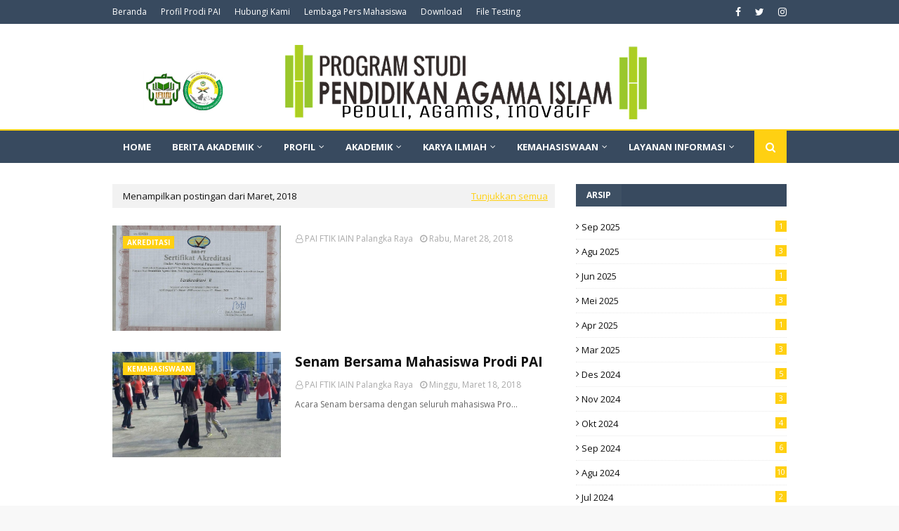

--- FILE ---
content_type: text/html; charset=UTF-8
request_url: http://pai.ftik.iain-palangkaraya.ac.id/2018/03/
body_size: 38960
content:
<!DOCTYPE html>
<html class='ltr' dir='ltr' xmlns='http://www.w3.org/1999/xhtml' xmlns:b='http://www.google.com/2005/gml/b' xmlns:data='http://www.google.com/2005/gml/data' xmlns:expr='http://www.google.com/2005/gml/expr'>
<head>
<meta content='width=device-width, initial-scale=1, minimum-scale=1, maximum-scale=1' name='viewport'/>
<title>Prodi Pendidikan Agama Islam - S1</title>
<meta content='text/html; charset=UTF-8' http-equiv='Content-Type'/>
<!-- Chrome, Firefox OS and Opera -->
<meta content='#f8f8f8' name='theme-color'/>
<!-- Windows Phone -->
<meta content='#f8f8f8' name='msapplication-navbutton-color'/>
<meta content='blogger' name='generator'/>
<link href='http://pai.ftik.iain-palangkaraya.ac.id/favicon.ico' rel='icon' type='image/x-icon'/>
<link href='http://pai.ftik.iain-palangkaraya.ac.id/2018/03/' rel='canonical'/>
<link rel="alternate" type="application/atom+xml" title="Prodi Pendidikan Agama Islam - S1 - Atom" href="http://pai.ftik.iain-palangkaraya.ac.id/feeds/posts/default" />
<link rel="alternate" type="application/rss+xml" title="Prodi Pendidikan Agama Islam - S1 - RSS" href="http://pai.ftik.iain-palangkaraya.ac.id/feeds/posts/default?alt=rss" />
<link rel="service.post" type="application/atom+xml" title="Prodi Pendidikan Agama Islam - S1 - Atom" href="https://www.blogger.com/feeds/8493383470575026616/posts/default" />
<!--Can't find substitution for tag [blog.ieCssRetrofitLinks]-->
<meta content='http://pai.ftik.iain-palangkaraya.ac.id/2018/03/' property='og:url'/>
<meta content='Prodi Pendidikan Agama Islam - S1' property='og:title'/>
<meta content='FTIK-IAIN Palangka Raya, Jl. G. Obos Kompleks Islamic Centre Palangka Raya, Kalimantan Tengah 73111.' property='og:description'/>
<meta content='https://blogger.googleusercontent.com/img/b/R29vZ2xl/AVvXsEgct4CHO_JC9Bf_h0qeqJfyDXNoQeVYNs-74i_MJ6g26U63IeTnb0fTPRCydlFajRKWiM0g10vvhR3H-EMm_3UtqMCF8FLt0KCPxM_-ZdWiApeJvaF0YCARc0r4hJkK5Nhe3Qjka3PDa47a2Hq06sL21HYdUvZ7GL_3Q9gTkJpyIZSiPQ2ZWpKtANZjGpA/w1200-h630-p-k-no-nu/CA764098-3DFA-4AE3-956B-079219C87692.jpeg' property='og:image'/>
<meta content='https://blogger.googleusercontent.com/img/b/R29vZ2xl/AVvXsEg0Y2LhxlwdVkg15wLdVq8oKpcSsmjQotyZCnv5GgBD_OQutVsuyEsPdwb8kg23wnT2tN-mAtSLmtdEjgD0uaVx-lMzYKY7ME_8xw2H0nlMXu5fTatjOMJDS6l-8KunUoC7CYaspH8Duis/w1200-h630-p-k-no-nu/WhatsApp+Image+2018-03-16+at+13.12.46.jpeg' property='og:image'/>
<!-- Google Fonts -->
<link href='//fonts.googleapis.com/css?family=Open+Sans:400,400i,700,700i' media='all' rel='stylesheet' type='text/css'/>
<link href='https://stackpath.bootstrapcdn.com/font-awesome/4.7.0/css/font-awesome.min.css' rel='stylesheet'/>
<!-- Template Style CSS -->
<style type='text/css'>@font-face{font-family:'Open Sans';font-style:normal;font-weight:400;font-stretch:100%;font-display:swap;src:url(//fonts.gstatic.com/s/opensans/v44/memSYaGs126MiZpBA-UvWbX2vVnXBbObj2OVZyOOSr4dVJWUgsjZ0B4taVIUwaEQbjB_mQ.woff2)format('woff2');unicode-range:U+0460-052F,U+1C80-1C8A,U+20B4,U+2DE0-2DFF,U+A640-A69F,U+FE2E-FE2F;}@font-face{font-family:'Open Sans';font-style:normal;font-weight:400;font-stretch:100%;font-display:swap;src:url(//fonts.gstatic.com/s/opensans/v44/memSYaGs126MiZpBA-UvWbX2vVnXBbObj2OVZyOOSr4dVJWUgsjZ0B4kaVIUwaEQbjB_mQ.woff2)format('woff2');unicode-range:U+0301,U+0400-045F,U+0490-0491,U+04B0-04B1,U+2116;}@font-face{font-family:'Open Sans';font-style:normal;font-weight:400;font-stretch:100%;font-display:swap;src:url(//fonts.gstatic.com/s/opensans/v44/memSYaGs126MiZpBA-UvWbX2vVnXBbObj2OVZyOOSr4dVJWUgsjZ0B4saVIUwaEQbjB_mQ.woff2)format('woff2');unicode-range:U+1F00-1FFF;}@font-face{font-family:'Open Sans';font-style:normal;font-weight:400;font-stretch:100%;font-display:swap;src:url(//fonts.gstatic.com/s/opensans/v44/memSYaGs126MiZpBA-UvWbX2vVnXBbObj2OVZyOOSr4dVJWUgsjZ0B4jaVIUwaEQbjB_mQ.woff2)format('woff2');unicode-range:U+0370-0377,U+037A-037F,U+0384-038A,U+038C,U+038E-03A1,U+03A3-03FF;}@font-face{font-family:'Open Sans';font-style:normal;font-weight:400;font-stretch:100%;font-display:swap;src:url(//fonts.gstatic.com/s/opensans/v44/memSYaGs126MiZpBA-UvWbX2vVnXBbObj2OVZyOOSr4dVJWUgsjZ0B4iaVIUwaEQbjB_mQ.woff2)format('woff2');unicode-range:U+0307-0308,U+0590-05FF,U+200C-2010,U+20AA,U+25CC,U+FB1D-FB4F;}@font-face{font-family:'Open Sans';font-style:normal;font-weight:400;font-stretch:100%;font-display:swap;src:url(//fonts.gstatic.com/s/opensans/v44/memSYaGs126MiZpBA-UvWbX2vVnXBbObj2OVZyOOSr4dVJWUgsjZ0B5caVIUwaEQbjB_mQ.woff2)format('woff2');unicode-range:U+0302-0303,U+0305,U+0307-0308,U+0310,U+0312,U+0315,U+031A,U+0326-0327,U+032C,U+032F-0330,U+0332-0333,U+0338,U+033A,U+0346,U+034D,U+0391-03A1,U+03A3-03A9,U+03B1-03C9,U+03D1,U+03D5-03D6,U+03F0-03F1,U+03F4-03F5,U+2016-2017,U+2034-2038,U+203C,U+2040,U+2043,U+2047,U+2050,U+2057,U+205F,U+2070-2071,U+2074-208E,U+2090-209C,U+20D0-20DC,U+20E1,U+20E5-20EF,U+2100-2112,U+2114-2115,U+2117-2121,U+2123-214F,U+2190,U+2192,U+2194-21AE,U+21B0-21E5,U+21F1-21F2,U+21F4-2211,U+2213-2214,U+2216-22FF,U+2308-230B,U+2310,U+2319,U+231C-2321,U+2336-237A,U+237C,U+2395,U+239B-23B7,U+23D0,U+23DC-23E1,U+2474-2475,U+25AF,U+25B3,U+25B7,U+25BD,U+25C1,U+25CA,U+25CC,U+25FB,U+266D-266F,U+27C0-27FF,U+2900-2AFF,U+2B0E-2B11,U+2B30-2B4C,U+2BFE,U+3030,U+FF5B,U+FF5D,U+1D400-1D7FF,U+1EE00-1EEFF;}@font-face{font-family:'Open Sans';font-style:normal;font-weight:400;font-stretch:100%;font-display:swap;src:url(//fonts.gstatic.com/s/opensans/v44/memSYaGs126MiZpBA-UvWbX2vVnXBbObj2OVZyOOSr4dVJWUgsjZ0B5OaVIUwaEQbjB_mQ.woff2)format('woff2');unicode-range:U+0001-000C,U+000E-001F,U+007F-009F,U+20DD-20E0,U+20E2-20E4,U+2150-218F,U+2190,U+2192,U+2194-2199,U+21AF,U+21E6-21F0,U+21F3,U+2218-2219,U+2299,U+22C4-22C6,U+2300-243F,U+2440-244A,U+2460-24FF,U+25A0-27BF,U+2800-28FF,U+2921-2922,U+2981,U+29BF,U+29EB,U+2B00-2BFF,U+4DC0-4DFF,U+FFF9-FFFB,U+10140-1018E,U+10190-1019C,U+101A0,U+101D0-101FD,U+102E0-102FB,U+10E60-10E7E,U+1D2C0-1D2D3,U+1D2E0-1D37F,U+1F000-1F0FF,U+1F100-1F1AD,U+1F1E6-1F1FF,U+1F30D-1F30F,U+1F315,U+1F31C,U+1F31E,U+1F320-1F32C,U+1F336,U+1F378,U+1F37D,U+1F382,U+1F393-1F39F,U+1F3A7-1F3A8,U+1F3AC-1F3AF,U+1F3C2,U+1F3C4-1F3C6,U+1F3CA-1F3CE,U+1F3D4-1F3E0,U+1F3ED,U+1F3F1-1F3F3,U+1F3F5-1F3F7,U+1F408,U+1F415,U+1F41F,U+1F426,U+1F43F,U+1F441-1F442,U+1F444,U+1F446-1F449,U+1F44C-1F44E,U+1F453,U+1F46A,U+1F47D,U+1F4A3,U+1F4B0,U+1F4B3,U+1F4B9,U+1F4BB,U+1F4BF,U+1F4C8-1F4CB,U+1F4D6,U+1F4DA,U+1F4DF,U+1F4E3-1F4E6,U+1F4EA-1F4ED,U+1F4F7,U+1F4F9-1F4FB,U+1F4FD-1F4FE,U+1F503,U+1F507-1F50B,U+1F50D,U+1F512-1F513,U+1F53E-1F54A,U+1F54F-1F5FA,U+1F610,U+1F650-1F67F,U+1F687,U+1F68D,U+1F691,U+1F694,U+1F698,U+1F6AD,U+1F6B2,U+1F6B9-1F6BA,U+1F6BC,U+1F6C6-1F6CF,U+1F6D3-1F6D7,U+1F6E0-1F6EA,U+1F6F0-1F6F3,U+1F6F7-1F6FC,U+1F700-1F7FF,U+1F800-1F80B,U+1F810-1F847,U+1F850-1F859,U+1F860-1F887,U+1F890-1F8AD,U+1F8B0-1F8BB,U+1F8C0-1F8C1,U+1F900-1F90B,U+1F93B,U+1F946,U+1F984,U+1F996,U+1F9E9,U+1FA00-1FA6F,U+1FA70-1FA7C,U+1FA80-1FA89,U+1FA8F-1FAC6,U+1FACE-1FADC,U+1FADF-1FAE9,U+1FAF0-1FAF8,U+1FB00-1FBFF;}@font-face{font-family:'Open Sans';font-style:normal;font-weight:400;font-stretch:100%;font-display:swap;src:url(//fonts.gstatic.com/s/opensans/v44/memSYaGs126MiZpBA-UvWbX2vVnXBbObj2OVZyOOSr4dVJWUgsjZ0B4vaVIUwaEQbjB_mQ.woff2)format('woff2');unicode-range:U+0102-0103,U+0110-0111,U+0128-0129,U+0168-0169,U+01A0-01A1,U+01AF-01B0,U+0300-0301,U+0303-0304,U+0308-0309,U+0323,U+0329,U+1EA0-1EF9,U+20AB;}@font-face{font-family:'Open Sans';font-style:normal;font-weight:400;font-stretch:100%;font-display:swap;src:url(//fonts.gstatic.com/s/opensans/v44/memSYaGs126MiZpBA-UvWbX2vVnXBbObj2OVZyOOSr4dVJWUgsjZ0B4uaVIUwaEQbjB_mQ.woff2)format('woff2');unicode-range:U+0100-02BA,U+02BD-02C5,U+02C7-02CC,U+02CE-02D7,U+02DD-02FF,U+0304,U+0308,U+0329,U+1D00-1DBF,U+1E00-1E9F,U+1EF2-1EFF,U+2020,U+20A0-20AB,U+20AD-20C0,U+2113,U+2C60-2C7F,U+A720-A7FF;}@font-face{font-family:'Open Sans';font-style:normal;font-weight:400;font-stretch:100%;font-display:swap;src:url(//fonts.gstatic.com/s/opensans/v44/memSYaGs126MiZpBA-UvWbX2vVnXBbObj2OVZyOOSr4dVJWUgsjZ0B4gaVIUwaEQbjA.woff2)format('woff2');unicode-range:U+0000-00FF,U+0131,U+0152-0153,U+02BB-02BC,U+02C6,U+02DA,U+02DC,U+0304,U+0308,U+0329,U+2000-206F,U+20AC,U+2122,U+2191,U+2193,U+2212,U+2215,U+FEFF,U+FFFD;}</style>
<style id='page-skin-1' type='text/css'><!--
/*
-----------------------------------------------
Blogger Template Style
Name:        Urban Mag
Version:     Free Version
Author:      TemplatesYard
Author Url:  https://www.templatesyard.com/
----------------------------------------------- */
a,abbr,acronym,address,applet,b,big,blockquote,body,caption,center,cite,code,dd,del,dfn,div,dl,dt,em,fieldset,font,form,h1,h2,h3,h4,h5,h6,html,i,iframe,img,ins,kbd,label,legend,li,object,p,pre,q,s,samp,small,span,strike,strong,sub,sup,table,tbody,td,tfoot,th,thead,tr,tt,u,ul,var{padding:0;border:0;outline:0;vertical-align:baseline;background:0 0;text-decoration:none }form,textarea,input,button{-webkit-appearance:none;-moz-appearance:none;appearance:none;border-radius:0 }dl,ul{list-style-position:inside;font-weight:400;list-style:none }ul li{list-style:none }caption,th{text-align:center }img{border:none;position:relative }a,a:visited{text-decoration:none }.clearfix{clear:both }.section,.widget,.widget ul{margin:0;padding:0 }a{color:#ffd012 }a img{border:0 }abbr{text-decoration:none }.CSS_LIGHTBOX{z-index:999999!important }.separator a{clear:none!important;float:none!important;margin-left:0!important;margin-right:0!important }#navbar-iframe,.widget-item-control,a.quickedit,.home-link,.feed-links{display:none!important }.center{display:table;margin:0 auto;position:relative }.widget > h2,.widget > h3{display:none }body{background:#f8f8f8 url() repeat scroll top left;background-color:#f8f8f8;font-family:'Open Sans',sans-serif;font-size:14px;font-weight:400;color:#656565;word-wrap:break-word;margin:0;padding:0 }#outer-wrapper{max-width:1020px;margin:0 auto;background-color:#fff;box-shadow:0 0 5px rgba(0,0,0,.1) }.row{width:960px }#content-wrapper{margin:30px auto 0;overflow:hidden }#content-wrapper > .container{margin:0 -15px }#main-wrapper{float:left;overflow:hidden;width:66.66666667%;box-sizing:border-box;word-wrap:break-word;padding:0 15px;margin:0 }#sidebar-wrapper{float:right;overflow:hidden;width:33.33333333%;box-sizing:border-box;word-wrap:break-word;padding:0 15px }.post-image-wrap{position:relative;display:block }.post-image-link,.about-author .avatar-container,.comments .avatar-image-container{background-color:rgba(155,155,155,0.05);color:transparent!important }.post-thumb{display:block;position:relative;width:100%;height:100%;object-fit:cover;z-index:1;transition:opacity .25s ease }.post-image-link:hover .post-thumb,.post-image-wrap:hover .post-image-link .post-thumb,.hot-item-inner:hover .post-image-link .post-thumb{opacity:.85 }.post-title a{display:block }#top-bar{width:100%;height:34px;background-color:#384a5f;overflow:hidden;margin:0 }#top-bar .container{margin:0 auto }.top-bar-nav{position:relative;float:left;display:block }.top-bar-nav .widget > .widget-title{display:none }.top-bar-nav ul li{float:left }.top-bar-nav ul li > a{height:34px;display:block;color:#fff;font-size:12px;font-weight:400;line-height:34px;margin:0 10px 0 0;padding:0 5px;transition:color .17s }.top-bar-nav ul li:first-child > a{padding:0 5px 0 0 }.top-bar-nav ul > li:hover > a{color:#ffd012 }.top-bar-social{position:relative;float:right;display:block }.top-bar-social .widget > .widget-title{display:none }.top-bar-social ul > li{float:left;display:inline-block }.top-bar-social ul > li > a{display:block;color:#fff;text-decoration:none;font-size:14px;text-align:center;line-height:34px;padding:0 5px;margin:0 0 0 10px;transition:color .17s }.top-bar-social ul > li:last-child > a{padding:0 0 0 5px }.top-bar-social ul > li:hover > a{color:#ffd012 }.social a:before{display:inline-block;font-family:FontAwesome;font-style:normal;font-weight:400 }.social .facebook a:before{content:"\f09a" }.social .twitter a:before{content:"\f099" }.social .rss a:before{content:"\f09e" }.social .youtube a:before{content:"\f16a" }.social .skype a:before{content:"\f17e" }.social .stumbleupon a:before{content:"\f1a4" }.social .tumblr a:before{content:"\f173" }.social .vk a:before{content:"\f189" }.social .stack-overflow a:before{content:"\f16c" }.social .github a:before{content:"\f09b" }.social .linkedin a:before{content:"\f0e1" }.social .dribbble a:before{content:"\f17d" }.social .soundcloud a:before{content:"\f1be" }.social .behance a:before{content:"\f1b4" }.social .digg a:before{content:"\f1a6" }.social .instagram a:before{content:"\f16d" }.social .pinterest a:before{content:"\f0d2" }.social .twitch a:before{content:"\f1e8" }.social .delicious a:before{content:"\f1a5" }.social .codepen a:before{content:"\f1cb" }.social .reddit a:before{content:"\f1a1" }.social .whatsapp a:before{content:"\f232" }.social .snapchat a:before{content:"\f2ac" }.social .email a:before{content:"\f0e0" }.social .external-link a:before{content:"\f35d" }.social-color .facebook a{background-color:#3b5999 }.social-color .twitter a{background-color:#00acee }.social-color .youtube a{background-color:#db4a39 }.social-color .instagram a{background:linear-gradient(15deg,#ffb13d,#dd277b,#4d5ed4) }.social-color .pinterest a{background-color:#ca2127 }.social-color .dribbble a{background-color:#ea4c89 }.social-color .linkedin a{background-color:#0077b5 }.social-color .tumblr a{background-color:#365069 }.social-color .twitch a{background-color:#6441a5 }.social-color .rss a{background-color:#ffc200 }.social-color .skype a{background-color:#00aff0 }.social-color .stumbleupon a{background-color:#eb4823 }.social-color .vk a{background-color:#4a76a8 }.social-color .stack-overflow a{background-color:#f48024 }.social-color .github a{background-color:#24292e }.social-color .soundcloud a{background:linear-gradient(#ff7400,#ff3400) }.social-color .behance a{background-color:#191919 }.social-color .digg a{background-color:#1b1a19 }.social-color .delicious a{background-color:#0076e8 }.social-color .codepen a{background-color:#000 }.social-color .reddit a{background-color:#ff4500 }.social-color .whatsapp a{background-color:#3fbb50 }.social-color .snapchat a{background-color:#ffe700 }.social-color .email a{background-color:#888 }.social-color .external-link a{background-color:#384a5f }.social-text .facebook a:after{content:"Facebook" }.social-text .twitter a:after{content:"Twitter" }.social-text .rss a:after{content:"Rss" }.social-text .youtube a:after{content:"YouTube" }.social-text .skype a:after{content:"Skype" }.social-text .stumbleupon a:after{content:"StumbleUpon" }.social-text .tumblr a:after{content:"Tumblr" }.social-text .vk a:after{content:"VKontakte" }.social-text .stack-overflow a:after{content:"Stack Overflow" }.social-text .github a:after{content:"Github" }.social-text .linkedin a:after{content:"LinkedIn" }.social-text .dribbble a:after{content:"Dribbble" }.social-text .soundcloud a:after{content:"SoundCloud" }.social-text .behance a:after{content:"Behance" }.social-text .digg a:after{content:"Digg" }.social-text .instagram a:after{content:"Instagram" }.social-text .pinterest a:after{content:"Pinterest" }.social-text .twitch a:after{content:"Twitch" }.social-text .delicious a:after{content:"Delicious" }.social-text .codepen a:after{content:"CodePen" }.social-text .flipboard a:after{content:"Flipboard" }.social-text .reddit a:after{content:"Reddit" }.social-text .whatsapp a:after{content:"Whatsapp" }.social-text .messenger a:after{content:"Messenger" }.social-text .snapchat a:after{content:"Snapchat" }.social-text .email a:after{content:"Email" }.social-text .external-link a:after{content:"WebSite" }#header-wrap{position:relative;margin:0 }.header-header{background-color:#fff;width:100%;height:90px;position:relative;overflow:hidden;padding:30px 0 }.header-header .container{position:relative;margin:0 auto;padding:0 }.header-logo{position:relative;float:left;width:auto;max-width:200px;max-height:60px;margin:0;padding:15px 0 }.header-logo .header-image-wrapper{display:block }.header-logo img{max-width:100%;max-height:100px;margin:0 }.header-logo h1{color:#111111;font-size:36px;line-height:60px;margin:0 }.header-logo p{font-size:12px;margin:5px 0 0 }.header-ads{position:relative;float:right }.header-ads .widget > .widget-title{display:none }.header-ads .widget{max-width:100% }.header-ads .widget .widget-content{width:728px;max-width:100%;max-height:90px;line-height:1 }.header-menu{position:relative;width:100%;height:46px;z-index:10;font-size:13px;margin:0;background-color:#384a5f;border-top:2px solid #ffd012 }.header-menu .container{position:relative;margin:0 auto;padding:0 }#main-menu .widget,#main-menu .widget > .widget-title{display:none }#main-menu .show-menu{display:block }#main-menu{position:relative;height:46px;z-index:15 }#main-menu ul > li{float:left;position:relative;margin:0;padding:0;transition:background .17s }#main-menu #main-menu-nav > li:hover,#main-menu #main-menu-nav > li.li-home{background-color:#ffd012 }#main-menu ul > li > a{position:relative;color:#fff;font-size:13px;font-weight:400;line-height:46px;display:inline-block;margin:0;padding:0 15px;transition:color .17s ease }#main-menu #main-menu-nav > li > a{text-transform:uppercase;font-weight:700 }#main-menu ul > li:hover > a{color:#fff }#main-menu ul > li > ul{position:absolute;float:left;left:0;top:46px;width:180px;background-color:#384a5f;z-index:99999;margin-top:0;padding:0;border-top:2px solid #ffd012;visibility:hidden;opacity:0 }#main-menu ul > li > ul > li > ul{position:absolute;float:left;top:0;left:100%;margin:-2px 0 0 }#main-menu ul > li > ul > li{display:block;float:none;position:relative }#main-menu ul > li > ul > li:hover{background-color:#ffd012 }#main-menu ul > li > ul > li a{display:block;height:36px;font-size:13px;color:#fff;line-height:36px;box-sizing:border-box;margin:0;padding:0 15px;border:0;border-bottom:1px solid rgba(255,255,255,0.05);transition:all .17s ease }#main-menu ul > li > ul > li:hover > a{color:#fff }#main-menu ul > li.has-sub > a:after{content:'\f107';float:right;font-family:FontAwesome;font-size:12px;font-weight:400;margin:0 0 0 5px }#main-menu ul > li > ul > li.has-sub > a:after{content:'\f105';float:right;margin:0 }#main-menu .mega-menu{position:static!important }#main-menu .mega-menu > ul{width:100%;box-sizing:border-box;padding:20px 10px }#main-menu .mega-menu > ul.mega-menu-inner{overflow:hidden }#main-menu ul > li:hover > ul,#main-menu ul > li > ul > li:hover > ul{visibility:visible;opacity:1 }#main-menu ul ul{transition:all .25s ease }.mega-menu-inner .mega-item{float:left;width:20%;box-sizing:border-box;padding:0 10px }.mega-menu-inner .mega-content{position:relative;width:100%;overflow:hidden;padding:0 }.mega-content .post-image-wrap{width:100%;height:120px }.mega-content .post-image-link{width:100%;height:100%;z-index:1;display:block;position:relative;overflow:hidden;padding:0 }.mega-content .post-title{position:relative;font-size:13px;font-weight:700;line-height:1.5em;margin:7px 0 5px;padding:0 }.mega-content .post-title a{display:block;color:#fff;transition:color .17s }.mega-content .post-title a:hover{color:#ffd012 }.mega-content .post-meta{font-size:11px }.no-posts{float:left;width:100%;height:100px;line-height:100px;text-align:center }.mega-menu .no-posts{line-height:60px;color:#111111 }.show-search,.hide-search{position:absolute;right:0;top:0;display:block;width:46px;height:46px;background-color:#ffd012;line-height:46px;z-index:20;color:#fff;font-size:15px;text-align:center;cursor:pointer;padding:0;transition:background .17s ease }.show-search:before{content:"\f002";font-family:FontAwesome;font-weight:400 }.hide-search:before{content:"\f00d";font-family:FontAwesome;font-weight:400 }#nav-search{display:none;position:absolute;left:0;top:0;width:100%;height:46px;z-index:99;background-color:#384a5f;box-sizing:border-box;padding:0 }#nav-search .search-form{width:100%;height:46px;background-color:rgba(0,0,0,0);line-height:46px;overflow:hidden;padding:0 }#nav-search .search-input{width:100%;height:46px;font-family:inherit;color:#fff;margin:0;padding:0 46px 0 15px;background-color:rgba(0,0,0,0);font-size:13px;font-weight:400;outline:none;box-sizing:border-box;border:0 }#mobile-logo .widget > .widget-title > h3{display:none }.mobile-header{display:none;position:relative;float:left;width:100%;height:50px;background-color:#384a5f;z-index:1010 }.mobile-header .logo-content{position:relative;float:left;display:block;width:100%;height:50px;text-align:center;z-index:2 }.mobile-header .logo-content > a{height:30px;display:inline-block;padding:10px 0 }.mobile-header .logo-content > a > img{height:30px }.mobile-header .logo-content > h3{font-size:20px;height:30px;line-height:30px;margin:10px 0 0 }.mobile-header .logo-content > h3 > a{color:#fff }.mobile-search-form{position:absolute;display:none;z-index:4;background-color:#384a5f;width:100%;height:50px;left:0;top:0 }.mobile-search-form .mobile-search-input{background-color:#384a5f;display:block;width:calc(100% - 50px);height:50px;font-family:inherit;font-size:13px;font-weight:400;color:#fff;box-sizing:border-box;padding:0 20px;border:0 }.mobile-search-form{position:absolute;display:none;z-index:4;background-color:#384a5f;width:100%;height:50px;left:0;top:0 }.mobile-search-form .mobile-search-input{background-color:#384a5f;display:block;width:calc(100% - 50px);height:50px;font-size:13px;font-weight:400;color:#fff;box-sizing:border-box;padding:0 20px;border:0 }.overlay{display:none;position:fixed;top:0;left:0;right:0;bottom:0;z-index:990;background:rgba(255,255,255,0.8) }.slide-menu-toggle,.show-mobile-search,.hide-mobile-search{position:absolute;line-height:50px;height:50px;width:50px;top:0;left:0;font-family:FontAwesome;color:#fff;font-size:18px;font-weight:400;text-align:center;cursor:pointer;z-index:4;padding:0 }.slide-menu-toggle{border-right:1px solid rgba(255,255,255,0.08) }.show-mobile-search,.hide-mobile-search{border-left:1px solid rgba(255,255,255,0.08);left:auto;right:0 }.slide-menu-toggle:before{content:"\f0c9" }.nav-active .slide-menu-toggle:before{content:"\f00d" }.show-mobile-search:before{content:"\f002" }.hide-mobile-search:before{content:"\f00d" }.mobile-menu{position:relative;float:left;width:100%;background-color:#384a5f;box-sizing:border-box;padding:20px;border-top:1px solid rgba(255,255,255,0.08);visibility:hidden;opacity:0;transform-origin:0 0;transform:scaleY(0);transition:all .17s ease }.nav-active .mobile-menu{visibility:visible;opacity:1;transform:scaleY(1) }.mobile-menu > ul{margin:0 }.mobile-menu .m-sub{display:none;padding:0 }.mobile-menu ul li{position:relative;display:block;overflow:hidden;float:left;width:100%;font-size:14px;line-height:38px;margin:0;padding:0;border-top:1px solid rgba(255,255,255,0.01) }.mobile-menu > ul > li{font-weight:400 }.mobile-menu > ul li ul{overflow:hidden }.mobile-menu > ul > li:first-child{border-top:0 }.mobile-menu ul li a{color:#fff;padding:0;display:block;transition:all .17s ease }.mobile-menu #main-menu-nav > li > a{text-transform:uppercase;font-weight:700;font-size:13px }.mobile-menu ul li.has-sub .submenu-toggle{position:absolute;top:0;right:0;color:#fff;cursor:pointer }.mobile-menu ul li.has-sub .submenu-toggle:after{content:'\f105';font-family:FontAwesome;font-weight:400;float:right;width:34px;font-size:16px;text-align:center;transition:all .17s ease }.mobile-menu ul li.has-sub.show > .submenu-toggle:after{transform:rotate(90deg) }.mobile-menu > ul > li > ul > li a{font-size:13px }.mobile-menu > ul > li > ul > li > a{color:#fff;opacity:.7;padding:0 0 0 15px }.mobile-menu > ul > li > ul > li > ul > li > a{color:#fff;opacity:.7;padding:0 0 0 30px }.mobile-menu ul > li > .submenu-toggle:hover{color:#ffd012 }.post-meta{display:block;overflow:hidden;color:#aaa;font-size:12px;font-weight:400;padding:0 1px }.post-meta .post-author,.post-meta .post-date{float:left;margin:0 10px 0 0 }.post-meta .post-date{text-transform:capitalize }.post-meta a{color:#aaa;transition:color .17s }.post-meta a:hover{color:#ffd012 }.post-meta span:before{font-family:FontAwesome;font-weight:400;margin:0 3px 0 0 }.post-meta .post-author:before{content:'\f2c0' }.post-meta .post-date:before{content:'\f017' }#hot-wrapper{margin:0 auto }#hot-section .widget,#hot-section .widget > .widget-title{display:none }#hot-section .show-hot{display:block!important }#hot-section .show-hot .widget-content{position:relative;overflow:hidden;height:370px;margin:30px 0 0 }.hot-loader{position:relative;height:100%;overflow:hidden;display:block }.hot-loader:after{content:'';position:absolute;top:50%;left:50%;width:26px;height:26px;margin:-16px 0 0 -16px;border:3px solid #eaeaea;border-left-color:#ffd012;border-right-color:#ffd012;border-radius:100%;animation:spinner .8s infinite linear;transform-origin:center }@-webkit-keyframes spinner {0%{-webkit-transform:rotate(0deg);transform:rotate(0deg) }to{-webkit-transform:rotate(1turn);transform:rotate(1turn) }}@keyframes spinner {0%{-webkit-transform:rotate(0deg);transform:rotate(0deg) }to{-webkit-transform:rotate(1turn);transform:rotate(1turn) }}ul.hot-posts{position:relative;overflow:hidden;height:370px;margin:0 -1px }.hot-posts .hot-item{position:relative;float:left;width:33.33%;height:184px;overflow:hidden;box-sizing:border-box;padding:0 1px }.hot-posts .item-0{width:33.33%;height:370px }.hot-posts .item-1, .hot-posts .item-2{margin:0 0 2px }.hot-item-inner{position:relative;float:left;width:100%;height:100%;overflow:hidden;display:block }.hot-posts .post-image-link{width:100%;height:100%;position:relative;overflow:hidden;display:block }.hot-posts .post-info{position:absolute;bottom:0;left:0;width:100%;background-image:linear-gradient(rgba(0,0,0,0),rgba(0,0,0,0.7));overflow:hidden;z-index:5;box-sizing:border-box;padding:30px 20px 20px }.hot-posts .post-tag{position:relative;display:inline-block;top:0;left:0 }.hot-posts .post-title{font-size:14px;font-weight:700;display:block;line-height:1.5em;margin:8px 0 7px }.hot-posts .item-0 .post-title{font-size:21px }.hot-posts .post-title a{color:#fff;display:block }.hot-posts .post-meta{font-size:11px;color:#f0f0f0 }.show-hot .no-posts{position:absolute;top:calc(50% - 50px);left:0;width:100% }.queryMessage{overflow:hidden;background-color:#f2f2f2;color:#111111;font-size:13px;font-weight:400;padding:8px 10px;margin:0 0 25px }.queryMessage .query-info{margin:0 5px }.queryMessage .search-query,.queryMessage .search-label{font-weight:700;text-transform:uppercase }.queryMessage .search-query:before,.queryMessage .search-label:before{content:"\201c" }.queryMessage .search-query:after,.queryMessage .search-label:after{content:"\201d" }.queryMessage a.show-more{float:right;color:#ffd012;text-decoration:underline;transition:opacity .17s }.queryMessage a.show-more:hover{opacity:.8 }.queryEmpty{font-size:13px;font-weight:400;padding:10px 0;margin:0 0 25px;text-align:center }.title-wrap,.featured-posts .widget-title{position:relative;float:left;width:100%;height:32px;background-color:#384a5f;display:block;margin:0 0 20px }.title-wrap > h3,.featured-posts .widget-title > h3{position:relative;float:left;height:32px;background-color:rgba(255,255,255,0.03);font-size:12px;color:#fff;text-transform:uppercase;line-height:32px;padding:0 15px;margin:0 }a.view-all{float:right;height:32px;background-color:#ffd012;font-size:13px;color:#fff;line-height:32px;padding:0 15px;transition:background .17s ease }a.view-all:hover{background-color:#e5633f }a.view-all:after{content:'\f105';float:right;font-weight:400;font-family:FontAwesome;margin:0 0 0 3px }.featured-posts > .widget{display:none;position:relative;float:left;width:100%;margin:0 0 30px }.featured-posts > .show-widget{display:block }.feat-big li{position:relative;float:right;width:calc(50% - 20px);overflow:hidden;margin:20px 0 0 }.feat-big .item-0{float:left;width:calc(50% - 10px);margin:0 }.feat-big .item-1{margin:0 }.feat-big .feat-inner{position:relative;float:left;width:100%;overflow:hidden }.feat-big .post-image-link{position:relative;float:left;width:80px;height:65px;display:block;overflow:hidden;margin:0 12px 0 0 }.feat-big .feat-inner .post-image-link{width:100%;height:180px;margin:0 0 13px }.feat-big .post-title{overflow:hidden;font-size:13px;font-weight:700;line-height:1.5em;margin:0 0 5px }.feat-big .item-big .post-info{float:left;overflow:hidden }.feat-big .item-small .post-info{overflow:hidden }.feat-big .item-0 .post-title{font-size:18px;margin:0 0 10px }.feat-big .post-title a{color:#111111;transition:color .17s ease }.feat-big .post-title a:hover{color:#ffd012 }.feat-big .item-small .post-meta{font-size:11px }.featured-posts > .col-width{width:calc(50% - 15px) }.featured-posts > .col-right{float:right }.feat-col li{position:relative;float:left;width:100%;overflow:hidden;margin:20px 0 0 }.feat-col .item-0{margin:0 }.feat-col .feat-inner{position:relative;float:left;width:100%;overflow:hidden }.feat-col .post-image-link{position:relative;float:left;width:80px;height:65px;display:block;overflow:hidden;margin:0 12px 0 0 }.feat-col .feat-inner .post-image-link{width:100%;height:180px;margin:0 0 13px }.feat-col .post-title{overflow:hidden;font-size:13px;font-weight:700;line-height:1.5em;margin:0 0 5px }.feat-col .item-big .post-info{float:left;width:100% }.feat-col .item-small .post-info{overflow:hidden }.feat-col .item-0 .post-title{font-size:18px;margin:0 0 10px }.feat-col .post-title a{color:#111111;transition:color .17s ease }.feat-col .post-title a:hover{color:#ffd012 }.feat-col .item-small .post-meta{font-size:11px }.grid-small li{position:relative;display:inline-block;vertical-align:top;width:calc(33.33333333% - 40px / 3);overflow:hidden;margin:20px 0 0 20px }.grid-small li:nth-child(3n+1){margin:20px 0 0 }.grid-small li.item-0{margin:0 }.grid-small li.item-1,.grid-small li.item-2{margin:0 0 0 20px }.grid-small .post-image-link{position:relative;float:left;width:100%;height:120px;display:block;overflow:hidden;margin:0 0 7px }.grid-small .post-title{overflow:hidden;font-size:14px;font-weight:700;line-height:1.5em;margin:0 0 5px }.grid-small .post-info{float:left }.grid-small .post-title a{color:#111111;transition:color .17s ease }.grid-small .post-title a:hover{color:#ffd012 }.grid-small .post-meta{font-size:11px }ul.grid-big{float:left;display:flex;flex-wrap:wrap;margin:0 -15px }.grid-big li{position:relative;float:left;width:50%;overflow:hidden;box-sizing:border-box;padding:0 15px;margin:30px 0 0 }.grid-big li.item-0,.grid-big li.item-1{margin:0 }.grid-big .feat-inner{position:relative;float:left;width:100%;overflow:hidden }.grid-big .post-image-link{position:relative;float:left;width:100%;height:180px;display:block;overflow:hidden;margin:0 0 13px }.grid-big .post-title{overflow:hidden;font-size:18px;font-weight:700;line-height:1.5em;margin:0 0 10px }.grid-big .post-info{float:left;width:100% }.grid-big .post-title a{color:#111111;transition:color .17s ease }.grid-big .post-title a:hover{color:#ffd012 }.feat-list li{position:relative;float:left;width:100%;overflow:hidden;margin:30px 0 0 }.feat-list .item-0{margin:0 }.feat-list .feat-inner{position:relative;float:left;width:100%;overflow:hidden }.feat-list .post-image-link{position:relative;float:left;width:280px;height:180px;display:block;overflow:hidden;margin:0 25px 0 0 }.feat-list .feat-inner .post-image-link{float:left;width:240px;height:150px;margin:0 20px 0 0 }.feat-list .post-title{overflow:hidden;font-size:19px;font-weight:700;line-height:1.5em;margin:0 0 10px }.feat-list .post-info{overflow:hidden }.feat-list .post-title a{color:#111111;transition:color .17s ease }.feat-list .post-title a:hover{color:#ffd012 }.custom-widget li{overflow:hidden;margin:20px 0 0 }.custom-widget li:first-child{margin:0 }.custom-widget .post-image-link{position:relative;width:80px;height:65px;float:left;overflow:hidden;display:block;vertical-align:middle;margin:0 12px 0 0 }.custom-widget .post-title{overflow:hidden;font-size:13px;font-weight:700;line-height:1.5em;margin:0 0 5px;padding:0 }.custom-widget .post-title a{display:block;color:#111111;transition:color .17s }.custom-widget .post-title a:hover{color:#ffd012 }.custom-widget .post-meta{font-size:11px }.blog-post{display:block;overflow:hidden;word-wrap:break-word }.index-post{padding:0;margin:0 0 30px }.index-post .post-image-wrap{float:left;width:240px;height:150px;margin:0 20px 0 0 }.index-post .post-image-wrap .post-image-link{width:100%;height:100%;position:relative;display:block;z-index:1;overflow:hidden }.post-tag{position:absolute;top:15px;left:15px;height:18px;z-index:5;background-color:#ffd012;color:#fff;font-size:10px;line-height:18px;font-weight:700;text-transform:uppercase;padding:0 6px }.index-post .post-info{overflow:hidden }.index-post .post-info > h2{font-size:19px;font-weight:700;line-height:1.5em;text-decoration:none;margin:0 0 10px }.index-post .post-info > h2 > a{display:block;color:#111111;transition:color .17s }.index-post .post-info > h2 > a:hover{color:#ffd012 }.widget iframe,.widget img{max-width:100% }.date-header{display:block;overflow:hidden;font-weight:400;margin:0!important;padding:0 }.post-timestamp{margin-left:0 }.post-snippet{position:relative;display:block;overflow:hidden;font-size:12px;line-height:1.6em;font-weight:400;margin:10px 0 0 }#breadcrumb{font-size:12px;font-weight:400;color:#aaa;margin:0 0 10px }#breadcrumb a{color:#aaa;transition:color .17s }#breadcrumb a:hover{color:#ffd012 }#breadcrumb a,#breadcrumb em{display:inline-block }#breadcrumb .delimiter:after{content:'\f105';font-family:FontAwesome;font-style:normal;margin:0 3px }.item-post h1.post-title{color:#111111;font-size:27px;line-height:1.5em;font-weight:700;position:relative;display:block;margin:15px 0;padding:0 }.static_page .item-post h1.post-title{padding:0 0 10px;margin:0;border-bottom:1px solid #eaeaea }.item-post .post-body{width:100%;line-height:1.5em;overflow:hidden;padding:20px 0 0 }.static_page .item-post .post-body{padding:20px 0 }.item-post .post-outer{padding:0 }.item-post .post-body img{max-width:100% }.item-post .post-meta{padding:0 1px 10px;border-bottom:1px solid #eaeaea }.main .widget{margin:0 }.main .Blog{border-bottom-width:0 }.post-footer{position:relative;float:left;width:100%;margin:20px 0 0 }.inline-ad{position:relative;display:block;max-height:60px;margin:0 0 30px }.inline-ad > ins{display:block!important;margin:0 auto!important }.item .inline-ad{float:left;width:100%;margin:20px 0 0 }.item-post-wrap > .inline-ad{margin:0 0 20px }.post-labels{overflow:hidden;height:auto;position:relative;padding:0;margin:0 0 25px }.post-labels span,.post-labels a{float:left;color:#aaa;font-size:12px;font-weight:400;margin:0 12px 0 0;transition:all .17s ease }.post-labels span{color:#111111 }.post-labels a:hover{color:#ffd012 }.post-share{position:relative;overflow:hidden;line-height:0;margin:0 0 30px }ul.share-links{position:relative }.share-links li{width:32px;float:left;box-sizing:border-box;margin:0 5px 0 0 }.share-links li.facebook,.share-links li.twitter{width:20% }.share-links li a{float:left;display:inline-block;cursor:pointer;width:100%;height:32px;line-height:32px;color:#fff;font-weight:400;font-size:13px;text-align:center;box-sizing:border-box;opacity:1;margin:0;padding:0;transition:all .17s ease }.share-links li.whatsapp-mobile{display:none }.is-mobile li.whatsapp-desktop{display:none }.is-mobile li.whatsapp-mobile{display:inline-block }.share-links li a:before{float:left;display:block;width:32px;background-color:rgba(255,255,255,0.07);font-size:15px;text-align:center;line-height:32px }.share-links li a:hover{opacity:.8 }ul.post-nav{position:relative;overflow:hidden;display:block;margin:0 0 30px }.post-nav li{display:inline-block;width:50% }.post-nav .post-prev{float:left;text-align:left;box-sizing:border-box;padding:0 10px }.post-nav .post-next{float:right;text-align:right;box-sizing:border-box;padding:0 10px }.post-nav li a{color:#111111;line-height:1.4em;display:block;overflow:hidden;transition:color .17s }.post-nav li:hover a{color:#ffd012 }.post-nav li span{display:block;font-size:11px;color:#aaa;font-weight:700;text-transform:uppercase;padding:0 0 2px }.post-nav .post-prev span:before{content:"\f053";float:left;font-family:FontAwesome;font-size:9px;font-weight:400;text-transform:none;margin:0 2px 0 0 }.post-nav .post-next span:after{content:"\f054";float:right;font-family:FontAwesome;font-size:9px;font-weight:400;text-transform:none;margin:0 0 0 2px }.post-nav p{font-size:12px;font-weight:400;line-height:1.4em;margin:0 }.post-nav .post-nav-active p{color:#aaa }.about-author{position:relative;display:block;overflow:hidden;padding:20px;margin:0 0 30px;border:1px solid #eaeaea }.about-author .avatar-container{position:relative;float:left;width:80px;height:80px;overflow:hidden;margin:0 15px 0 0;border-radius:100% }.about-author .author-avatar{float:left;width:100%;height:100%;border-radius:100% }.author-name{overflow:hidden;display:inline-block;font-size:16px;font-weight:700;margin:7px 0 3px }.author-name span{color:#111111 }.author-name a{color:#111111;transition:color .17s }.author-name a:hover{color:#ffd012 }.author-description{display:block;overflow:hidden;font-size:13px;font-weight:400;line-height:1.5em }.author-description a:hover{text-decoration:underline }#related-wrap{overflow:hidden;margin:0 0 30px }#related-wrap .related-tag{display:none }.related-ready{float:left;width:100% }.related-ready .loader{height:178px }ul.related-posts{position:relative;overflow:hidden;margin:0 -10px;padding:0 }.related-posts .related-item{width:33.33333333%;position:relative;overflow:hidden;float:left;display:block;box-sizing:border-box;padding:0 10px;margin:0 }.related-posts .post-image-link{width:100%;height:120px;position:relative;overflow:hidden;display:block }.related-posts .related-item .post-meta{padding:0;border:0 }.related-posts .post-title{font-size:14px;font-weight:700;line-height:1.5em;display:block;margin:7px 0 6px }.related-posts .post-title a{color:#111111;transition:color .17s }.related-posts .post-title a:hover{color:#ffd012 }#blog-pager{overflow:hidden;clear:both;margin:0 0 30px }.blog-pager a,.blog-pager span{float:left;display:block;min-width:30px;height:30px;background-color:#384a5f;color:#fff;font-size:13px;font-weight:700;line-height:30px;text-align:center;box-sizing:border-box;margin:0 5px 0 0;transition:all .17s ease }.blog-pager .blog-pager-newer-link,.blog-pager .blog-pager-older-link{padding:0 15px }.blog-pager .blog-pager-newer-link{float:left }.blog-pager .blog-pager-older-link{float:right }.blog-pager span.page-dots{min-width:20px;background-color:#fff;font-size:16px;color:#111111;line-height:30px;font-weight:400;letter-spacing:-1px;border:0 }.blog-pager .page-of{display:none;width:auto;float:right;border-color:rgba(0,0,0,0);margin:0 }.blog-pager .page-active,.blog-pager a:hover{background-color:#ffd012;color:#fff }.blog-pager .page-prev:before,.blog-pager .page-next:before{font-family:FontAwesome;font-size:16px;font-weight:400 }.blog-pager .page-prev:before{content:'\f104' }.blog-pager .page-next:before{content:'\f105' }.blog-pager .blog-pager-newer-link:after{content:'\f104';float:left;font-family:FontAwesome;font-weight:400;margin:0 3px 0 0 }.blog-pager .blog-pager-older-link:after{content:'\f105';float:right;font-family:FontAwesome;font-weight:400;margin:0 0 0 3px }.archive #blog-pager{display:none }.blog-post-comments{display:none;margin:0 0 30px }.blog-post-comments .comments-title{margin:0 0 20px }.comments-system-disqus .comments-title,.comments-system-facebook .comments-title{margin:0 }#comments{margin:0 }#gpluscomments{float:left!important;width:100%!important;margin:0 0 25px!important }#gpluscomments iframe{float:left!important;width:100% }.comments{display:block;clear:both;margin:0;color:#111111 }.comments > h3{font-size:13px;font-weight:400;font-style:italic;padding-top:1px }.comments .comments-content .comment{list-style:none;margin:0;padding:0 0 8px }.comments .comments-content .comment:first-child{padding-top:0 }.facebook-tab,.fb_iframe_widget_fluid span,.fb_iframe_widget iframe{width:100%!important }.comments .item-control{position:static }.comments .avatar-image-container{float:left;overflow:hidden;position:absolute }.comments .avatar-image-container,.comments .avatar-image-container img{height:45px;max-height:45px;width:45px;max-width:45px;border-radius:0 }.comments .comment-block{overflow:hidden;padding:0 0 10px }.comments .comment-block,.comments .comments-content .comment-replies{margin:0 0 0 60px }.comments .comments-content .inline-thread{padding:0 }.comments .comment-actions{float:left;width:100%;position:relative;margin:0 }.comments .comments-content .comment-header{font-size:12px;display:block;overflow:hidden;clear:both;margin:0 0 3px;padding:0 0 5px;border-bottom:1px dashed #eaeaea }.comments .comments-content .comment-header a{color:#111111;transition:color .17s }.comments .comments-content .comment-header a:hover{color:#ffd012 }.comments .comments-content .user{font-style:normal;font-weight:700;text-transform:uppercase;display:block }.comments .comments-content .icon.blog-author{display:none }.comments .comments-content .comment-content{float:left;font-size:13px;color:#5E5E5E;font-weight:400;text-align:left;line-height:1.4em;margin:5px 0 9px }.comments .comment .comment-actions a{margin-right:5px;padding:2px 5px;color:#111111;font-weight:400;border:1px solid #f5f5f5;font-size:10px;transition:all .17s ease }.comments .comment .comment-actions a:hover{color:#fff;background-color:#ffd012;border-color:#ffd012;text-decoration:none }.comments .comments-content .datetime{float:left;font-size:11px;font-weight:400;color:#aaa;position:relative;padding:0 1px;margin:4px 0 0;display:block }.comments .comments-content .datetime a,.comments .comments-content .datetime a:hover{color:#aaa }.comments .comments-content .datetime:before{content:'\f017';font-family:FontAwesome;font-size:11px;font-weight:400;font-style:normal;margin:0 3px 0 0 }.comments .thread-toggle{margin-bottom:4px }.comments .thread-toggle .thread-arrow{height:7px;margin:0 3px 2px 0 }.comments .thread-count a,.comments .continue a{transition:opacity .17s }.comments .thread-count a:hover,.comments .continue a:hover{opacity:.8 }.comments .thread-expanded{padding:5px 0 0 }.comments .thread-chrome.thread-collapsed{display:none }.thread-arrow:before{content:'';font-family:FontAwesome;color:#111111;font-weight:400;margin:0 2px 0 0 }.comments .thread-expanded .thread-arrow:before{content:'\f0d7' }.comments .thread-collapsed .thread-arrow:before{content:'\f0da' }.comments .comments-content .comment-thread{margin:0 }.comments .comments-content .comment-thread > ol{padding:0 }.comments .continue a{padding:0 0 0 60px;font-weight:400 }.comments .comments-content .loadmore.loaded{margin:0;padding:0 }.comments .comment-replybox-thread{margin:0 }.comments .comments-content .loadmore,.comments .comments-content .loadmore.loaded{display:none }.post-body h1,.post-body h2,.post-body h3,.post-body h4,.post-body h5,.post-body h6{color:#111111;margin:0 0 15px }.post-body h1,.post-body h2{font-size:24px }.post-body h3{font-size:21px }.post-body h4{font-size:18px }.post-body h5{font-size:16px }.post-body h6{font-size:13px }blockquote{font-style:italic;padding:10px;margin:0;border-left:4px solid #ffd012 }blockquote:before,blockquote:after{display:inline-block;font-family:FontAwesome;font-style:normal;font-weight:400;color:#aaa;line-height:1 }blockquote:before{content:'\f10d';margin:0 10px 0 0 }blockquote:after{content:'\f10e';margin:0 0 0 10px }.widget .post-body ul,.widget .post-body ol{line-height:1.5;font-weight:400 }.widget .post-body li{margin:5px 0;padding:0;line-height:1.5 }.post-body ul{padding:0 0 0 20px }.post-body ul li:before{content:"\f105";font-family:FontAwesome;font-size:13px;font-weight:400;margin:0 5px 0 0 }.post-body u{text-decoration:underline }.post-body a{transition:color .17s ease }.post-body strike{text-decoration:line-through }.contact-form{overflow:hidden }.contact-form .widget-title{display:none }.contact-form .contact-form-name{width:calc(50% - 5px) }.contact-form .contact-form-email{width:calc(50% - 5px);float:right }.sidebar .widget{position:relative;overflow:hidden;background-color:#fff;box-sizing:border-box;padding:0;margin:0 0 30px }.sidebar .widget-title{position:relative;float:left;width:100%;height:32px;background-color:#384a5f;display:block;margin:0 0 20px }.sidebar .widget-title > h3{position:relative;float:left;height:32px;background-color:rgba(255,255,255,0.03);font-size:12px;color:#fff;text-transform:uppercase;line-height:32px;padding:0 15px;margin:0 }.sidebar .widget-content{float:left;width:100%;margin:0 }.social-counter li{float:left;width:calc(50% - 5px);margin:10px 0 0 }.social-counter li:nth-child(1),.social-counter li:nth-child(2){margin-top:0 }.social-counter li:nth-child(even){float:right }.social-counter li a{display:block;height:34px;font-size:13px;color:#fff;line-height:34px;transition:opacity .17s }.social-counter li a:hover{opacity:.8 }.social-counter li a:before{float:left;width:34px;height:34px;background-color:rgba(255,255,255,0.1);font-size:16px;text-align:center;margin:0 10px 0 0 }.list-label li{position:relative;display:block;padding:8px 0;border-top:1px dotted #eaeaea }.list-label li:first-child{padding:0 0 8px;border-top:0 }.list-label li:last-child{padding-bottom:0;border-bottom:0 }.list-label li a{display:block;color:#111111;font-size:13px;font-weight:400;text-transform:capitalize;transition:color .17s }.list-label li a:before{content:"\f105";float:left;color:#111111;font-weight:400;font-family:FontAwesome;margin:2px 3px 0 0;transition:color .17s }.list-label li a:hover{color:#ffd012 }.list-label .label-count{position:relative;float:right;width:16px;height:16px;background-color:#ffd012;color:#fff;font-size:11px;font-weight:400;text-align:center;line-height:16px }.cloud-label li{position:relative;float:left;margin:0 5px 5px 0 }.cloud-label li a{display:block;height:26px;background-color:#f2f2f2;color:#111111;font-size:12px;line-height:26px;font-weight:400;padding:0 10px;transition:all .17s ease }.cloud-label li a:hover{color:#fff;background-color:#ffd012 }.cloud-label .label-count{display:none }.sidebar .FollowByEmail > .widget-title > h3{margin:0 }.FollowByEmail .widget-content{position:relative;overflow:hidden;font-weight:400;text-align:center;box-sizing:border-box;padding:20px;border:1px solid #eaeaea }.FollowByEmail .widget-content > h3{font-size:18px;color:#111111;font-weight:700;margin:0 0 13px }.FollowByEmail .before-text{font-size:13px;color:#888;line-height:1.4em;margin:0 0 15px;display:block;padding:0 15px;overflow:hidden }.FollowByEmail .follow-by-email-inner{position:relative }.FollowByEmail .follow-by-email-inner .follow-by-email-address{width:100%;height:34px;color:#888;font-size:11px;font-family:inherit;text-align:center;padding:0 10px;margin:0 0 10px;box-sizing:border-box;border:1px solid #eaeaea;transition:ease .17s }.FollowByEmail .follow-by-email-inner .follow-by-email-address:focus{border-color:rgba(0,0,0,0.1) }.FollowByEmail .follow-by-email-inner .follow-by-email-submit{width:100%;height:34px;font-family:inherit;font-size:11px;color:#fff;background-color:#ffd012;text-transform:uppercase;text-align:center;font-weight:700;cursor:pointer;margin:0;border:0;transition:background .17s }.FollowByEmail .follow-by-email-inner .follow-by-email-submit:hover{background-color:#384a5f }#ArchiveList ul.flat li{color:#111111;font-size:13px;font-weight:400;padding:8px 0;border-bottom:1px dotted #eaeaea }#ArchiveList ul.flat li:first-child{padding-top:0 }#ArchiveList ul.flat li:last-child{padding-bottom:0;border-bottom:0 }#ArchiveList .flat li > a{display:block;color:#111111;transition:color .17s }#ArchiveList .flat li > a:hover{color:#ffd012 }#ArchiveList .flat li > a:before{content:"\f105";float:left;color:#111111;font-weight:400;font-family:FontAwesome;margin:2px 3px 0 0;display:inline-block;transition:color .17s }#ArchiveList .flat li > a > span{position:relative;float:right;width:16px;height:16px;background-color:#ffd012;color:#fff;font-size:11px;font-weight:400;text-align:center;line-height:16px }.PopularPosts .post{overflow:hidden;margin:20px 0 0 }.PopularPosts .post:first-child{margin:0 }.PopularPosts .post-image-link{position:relative;width:80px;height:65px;float:left;overflow:hidden;display:block;vertical-align:middle;margin:0 12px 0 0 }.PopularPosts .post-info{overflow:hidden }.PopularPosts .post-title{font-size:13px;font-weight:700;line-height:1.5em;margin:0 0 5px }.PopularPosts .post-title a{display:block;color:#111111;transition:color .17s }.PopularPosts .post-title a:hover{color:#ffd012 }.PopularPosts .post-meta{font-size:11px }.PopularPosts .post-date:before{font-size:10px }.FeaturedPost .post-image-link{display:block;position:relative;overflow:hidden;width:100%;height:180px;margin:0 0 13px }.FeaturedPost .post-title{font-size:18px;overflow:hidden;font-weight:700;line-height:1.5em;margin:0 0 10px }.FeaturedPost .post-title a{color:#111111;display:block;transition:color .17s ease }.FeaturedPost .post-title a:hover{color:#ffd012 }.Text{font-size:13px }.contact-form-widget form{font-weight:400 }.contact-form-name{float:left;width:100%;height:30px;font-family:inherit;font-size:13px;line-height:30px;box-sizing:border-box;padding:5px 10px;margin:0 0 10px;border:1px solid #eaeaea }.contact-form-email{float:left;width:100%;height:30px;font-family:inherit;font-size:13px;line-height:30px;box-sizing:border-box;padding:5px 10px;margin:0 0 10px;border:1px solid #eaeaea }.contact-form-email-message{float:left;width:100%;font-family:inherit;font-size:13px;box-sizing:border-box;padding:5px 10px;margin:0 0 10px;border:1px solid #eaeaea }.contact-form-button-submit{float:left;width:100%;height:30px;background-color:#ffd012;font-size:13px;color:#fff;line-height:30px;cursor:pointer;box-sizing:border-box;padding:0 10px;margin:0;border:0;transition:background .17s ease }.contact-form-button-submit:hover{background-color:#384a5f }.contact-form-error-message-with-border{float:left;width:100%;background-color:#fbe5e5;font-size:11px;text-align:center;line-height:11px;padding:3px 0;margin:10px 0;box-sizing:border-box;border:1px solid #fc6262 }.contact-form-success-message-with-border{float:left;width:100%;background-color:#eaf6ff;font-size:11px;text-align:center;line-height:11px;padding:3px 0;margin:10px 0;box-sizing:border-box;border:1px solid #5ab6f9 }.contact-form-cross{margin:0 0 0 3px }.contact-form-error-message,.contact-form-success-message{margin:0 }.BlogSearch .search-input{float:left;width:75%;height:30px;background-color:#fff;font-weight:400;font-size:13px;line-height:30px;box-sizing:border-box;padding:5px 10px;border:1px solid #eaeaea;border-right-width:0 }.BlogSearch .search-action{float:right;width:25%;height:30px;font-family:inherit;font-size:13px;line-height:30px;cursor:pointer;box-sizing:border-box;background-color:#ffd012;color:#fff;padding:0 5px;border:0;transition:background .17s ease }.BlogSearch .search-action:hover{background-color:#384a5f }.Profile .profile-img{float:left;width:80px;height:80px;margin:0 15px 0 0;transition:all .17s ease }.Profile .profile-datablock{margin:0 }.Profile .profile-data .g-profile{display:block;font-size:14px;color:#111111;margin:0 0 5px;transition:color .17s ease }.Profile .profile-data .g-profile:hover{color:#ffd012 }.Profile .profile-info > .profile-link{color:#111111;font-size:11px;margin:5px 0 0;transition:color .17s ease }.Profile .profile-info > .profile-link:hover{color:#ffd012 }.Profile .profile-datablock .profile-textblock{display:none }.common-widget .LinkList ul li,.common-widget .PageList ul li{width:calc(50% - 5px);padding:7px 0 0 }.common-widget .LinkList ul li:nth-child(odd),.common-widget .PageList ul li:nth-child(odd){float:left }.common-widget .LinkList ul li:nth-child(even),.common-widget .PageList ul li:nth-child(even){float:right }.common-widget .LinkList ul li a,.common-widget .PageList ul li a{display:block;color:#111111;font-size:13px;font-weight:400;transition:color .17s ease }.common-widget .LinkList ul li a:hover,.common-widget .PageList ul li a:hover{color:#ffd012 }.common-widget .LinkList ul li:first-child,.common-widget .LinkList ul li:nth-child(2),.common-widget .PageList ul li:first-child,.common-widget .PageList ul li:nth-child(2){padding:0 }#footer-wrapper{background-color:#384a5f;border-top:2px solid #ffd012;}#footer-wrapper .container{position:relative;overflow:hidden;margin:0 auto;padding:25px 0 }.footer-widgets-wrap{position:relative;display:flex;margin:0 -15px }#footer-wrapper .footer{display:inline-block;float:left;width:33.33333333%;box-sizing:border-box;padding:0 15px }#footer-wrapper .footer .widget{float:left;width:100%;padding:0;margin:25px 0 0 }#footer-wrapper .footer .Text{margin:10px 0 0 }#footer-wrapper .footer .widget:first-child{margin:0 }#footer-wrapper .footer .widget-content{float:left;width:100% }.footer .widget > .widget-title{position:relative;float:left;width:100%;height:28px;display:block;margin:0 0 20px;border-bottom:2px solid rgba(255,255,255,0.05) }.footer .widget > .widget-title > h3{position:relative;float:left;height:30px;font-size:16px;color:#ffffff;margin:0 }.footer .widget > .widget-title > h3:after{content:'';position:absolute;left:0;bottom:0;height:2px;width:100%;background-color:#ffd012;margin:0 }.footer .PopularPosts .post,.footer .custom-widget li,.footer .FeaturedPost .post-meta{border-color:rgba(255,255,255,0.05) }.footer .post-image-link{background-color:rgba(255,255,255,0.05) }.footer .custom-widget .post-title a,.footer .PopularPosts .post-title a,.footer .FeaturedPost .post-title a,.footer .LinkList ul li a,.footer .PageList ul li a,.footer .Profile .profile-data .g-profile,.footer .Profile .profile-info > .profile-link{color:#ffffff }.footer .custom-widget .post-title a:hover,.footer .PopularPosts .post-title a:hover,.footer .FeaturedPost .post-title a:hover,.footer .LinkList ul li a:hover,.footer .PageList ul li a:hover,.footer .Profile .profile-data .g-profile:hover,.footer .Profile .profile-info > .profile-link:hover{color:#ffd012 }.footer .no-posts{color:#ffffff }.footer .FollowByEmail .widget-content > h3{color:#ffffff }.footer .FollowByEmail .widget-content{background-color:rgba(255,255,255,0.05);border-color:rgba(255,255,255,0.05) }.footer .FollowByEmail .before-text,#footer-wrapper .footer .Text{color:#aaa }.footer .FollowByEmail .follow-by-email-inner .follow-by-email-submit:hover{background:#384a5f }.footer .FollowByEmail .follow-by-email-inner .follow-by-email-address{background-color:rgba(255,255,255,0.05);color:#ffffff;border-color:rgba(255,255,255,0.05) }.footer #ArchiveList .flat li > a{color:#ffffff }.footer .list-label li,.footer .BlogArchive #ArchiveList ul.flat li{border-color:rgba(255,255,255,0.05) }.footer .list-label li:first-child{padding-top:0 }.footer .list-label li a,.footer .list-label li a:before,.footer #ArchiveList .flat li > a,.footer #ArchiveList .flat li > a:before{color:#ffffff }.footer .list-label li > a:hover,.footer #ArchiveList .flat li > a:hover{color:#ffd012 }.footer .list-label .label-count,.footer #ArchiveList .flat li > a > span{background-color:rgba(255,255,255,0.05);color:#ffffff }.footer .cloud-label li a{background-color:rgba(255,255,255,0.05);color:#ffffff }.footer .cloud-label li a:hover{background-color:#ffd012;color:#fff }.footer .BlogSearch .search-input{background-color:rgba(255,255,255,0.05);color:#ffffff;border-color:rgba(255,255,255,0.05) }.footer .contact-form-name,.footer .contact-form-email,.footer .contact-form-email-message{background-color:rgba(255,255,255,0.05);color:#ffffff;border-color:rgba(255,255,255,0.05) }.footer .BlogSearch .search-action:hover,.footer .FollowByEmail .follow-by-email-inner .follow-by-email-submit:hover,.footer .contact-form-button-submit:hover{background-color:rgba(0,0,0,0.3) }#sub-footer-wrapper{display:block;width:100%;background-color:rgba(255,255,255,0.05);overflow:hidden;color:#ffffff;padding:0 }#sub-footer-wrapper .container{overflow:hidden;margin:0 auto;padding:10px 0 }#menu-footer{float:right;position:relative;display:block }#menu-footer .widget > .widget-title{display:none }#menu-footer ul li{float:left;display:inline-block;height:34px;padding:0;margin:0 }#menu-footer ul li a{font-size:12px;font-weight:400;display:block;color:#ffffff;line-height:34px;padding:0 5px;margin:0 0 0 10px;transition:color .17s ease }#menu-footer ul li:last-child a{padding:0 0 0 5px }#menu-footer ul li a:hover{color:#ffd012 }#sub-footer-wrapper .copyright-area{font-size:12px;float:left;height:34px;line-height:34px;font-weight:400 }#sub-footer-wrapper .copyright-area a{color:#ffffff;transition:color .17s }#sub-footer-wrapper .copyright-area a:hover{color:#ffd012 }.hidden-widgets{display:none;visibility:hidden }.back-top{display:none;z-index:1010;width:34px;height:34px;position:fixed;bottom:25px;right:25px;cursor:pointer;overflow:hidden;font-size:20px;color:#fff;text-align:center;line-height:34px }.back-top:before{content:'';position:absolute;top:0;left:0;right:0;bottom:0;background-color:#ffd012;opacity:.5;transition:opacity .17s ease }.back-top:after{content:'\f106';position:relative;font-family:FontAwesome;font-weight:400;opacity:.8;transition:opacity .17s ease }.back-top:hover:before,.back-top:hover:after,.nav-active .back-top:after,.nav-active .back-top:before{opacity:1 }.error404 #main-wrapper{width:100%!important;margin:0!important }.error404 #sidebar-wrapper{display:none }.errorWrap{color:#111111;text-align:center;padding:80px 0 100px }.errorWrap h3{font-size:160px;line-height:1;margin:0 0 30px }.errorWrap h4{font-size:25px;margin:0 0 20px }.errorWrap p{margin:0 0 10px }.errorWrap a{display:block;color:#ffd012;padding:10px 0 0 }.errorWrap a i{font-size:20px }.errorWrap a:hover{text-decoration:underline }@media screen and (max-width: 1100px) {#outer-wrapper{max-width:100% }.row{width:100% }#top-bar .container,.header-header .container,.header-menu .container,#hot-wrapper{box-sizing:border-box;padding:0 20px }#header-wrap{height:auto }.header-logo{max-width:30% }.header-ads{max-width:70% }.show-search,.hide-search{right:20px }#nav-search .search-input{padding:0 46px 0 20px }#content-wrapper{position:relative;box-sizing:border-box;padding:0 20px;margin:30px 0 0 }#footer-wrapper .container{box-sizing:border-box;padding:25px 20px }#sub-footer-wrapper .container{box-sizing:border-box;padding:10px 20px }}@media screen and (max-width: 980px) {#content-wrapper > .container{margin:0 }#top-bar,.header-logo,.header-menu{display:none }.mobile-header{display:block }#header-wrap{padding:0 }.header-header{height:auto;padding:0 }.header-header .container.row{width:100% }.header-ads{width:100%;max-width:100%;box-sizing:border-box;padding:0 }.header-ads .widget .widget-content{position:relative;padding:20px 0;margin:0 auto }#header-inner a{display:inline-block!important }#main-wrapper,#sidebar-wrapper{width:100%;padding:0 }}@media screen and (max-width: 880px) {.footer-widgets-wrap{display:block }#footer-wrapper .footer{width:100%;margin-right:0 }#footer-sec2,#footer-sec3{margin-top:25px }}@media screen and (max-width: 680px) {#hot-section .show-hot .widget-content,#hot-section .hot-posts{height:auto }#hot-section .loader{height:200px }.hot-posts .hot-item{width:100%;height:180px;margin:2px 0 0 }.hot-posts .item-0{margin:0 }.featured-posts > .col-width,.grid-big li{width:100% }.feat-big li,.feat-big .item-0{width:100% }.feat-big .item-1{margin:20px 0 0 }.grid-big li.item-big{margin:30px 0 0 }.grid-big li.item-0{margin:0 }.index-post .post-image-wrap,.feat-list .feat-inner .post-image-link,.feat-big .feat-inner .post-image-link,.feat-col .feat-inner .post-image-link,.grid-big .post-image-link,.FeaturedPost .post-image-link{width:100%;height:180px;margin:0 0 10px }.index-post .post-info,.feat-big .item-big .post-info,.feat-list .post-info{float:left;width:100% }.post-snippet{margin:8px 0 0 }#menu-footer,#sub-footer-wrapper .copyright-area{width:100%;height:auto;line-height:inherit;text-align:center }#menu-footer{margin:10px 0 0 }#sub-footer-wrapper .copyright-area{margin:10px 0 }#menu-footer ul li{float:none;height:auto }#menu-footer ul li a{line-height:inherit;margin:0 3px 5px }}@media screen and (max-width: 540px) {.hot-posts .hot-item,.index-post .post-image-wrap,.feat-list .feat-inner .post-image-link,.feat-big .feat-inner .post-image-link,.feat-col .feat-inner .post-image-link,.grid-big .post-image-link,.FeaturedPost .post-image-link{height:160px }.share-links li a span{display:none }.share-links li.facebook,.share-links li.twitter{width:30px }ul.related-posts{margin:0 }.related-posts .related-item,.grid-small li,.feat-big .item-small{width:100%;padding:0;margin:20px 0 0 }.feat-big .item-0{margin:0 }.feat-big .item-small .post-info,.grid-small .post-info{float:none;overflow:hidden }.grid-small li:nth-child(3n+1){margin:20px 0 0 }.grid-small li.item-1,.grid-small li.item-2{margin:20px 0 0 }.related-posts .item-0,.grid-small li.item-0{padding:0;margin:0;border:0 }.related-posts .related-item:first-child{padding:0 }.related-posts .post-image-link,.feat-big .item-small .post-image-link,.grid-small .post-image-link{width:80px;height:65px;float:left;margin:0 12px 0 0 }.grid-small .post-tag,.related-posts .post-tag{display:none }.related-posts .post-title,.grid-small .post-title{font-size:13px;overflow:hidden;margin:0 0 5px }.inline-ad,.inline-ad > ins{height:auto;min-height:1px;max-height:250px }.item-post h1.post-title{font-size:25px }}@media screen and (max-width: 440px) {.hot-posts .post-title,.hot-posts .item-0 .post-title{font-size:15px }.queryMessage{text-align:center }.queryMessage a.show-more{width:100%;margin:10px 0 0 }.item-post h1.post-title{font-size:21px }blockquote{padding:10px 15px }.about-author{text-align:center }.about-author .avatar-container{float:none;display:table;margin:0 auto 10px }#comments ol{padding:0 }.errorWrap{padding:70px 0 100px }.errorWrap h3{font-size:130px }}@media screen and (max-width: 360px) {.about-author .avatar-container{width:60px;height:60px }}

--></style>
<style>
/*-------Typography and ShortCodes-------*/
.firstcharacter{float:left;color:#27ae60;font-size:75px;line-height:60px;padding-top:4px;padding-right:8px;padding-left:3px}.post-body h1,.post-body h2,.post-body h3,.post-body h4,.post-body h5,.post-body h6{margin-bottom:15px;color:#2c3e50}blockquote{font-style:italic;color:#888;border-left:5px solid #27ae60;margin-left:0;padding:10px 15px}blockquote:before{content:'\f10d';display:inline-block;font-family:FontAwesome;font-style:normal;font-weight:400;line-height:1;-webkit-font-smoothing:antialiased;-moz-osx-font-smoothing:grayscale;margin-right:10px;color:#888}blockquote:after{content:'\f10e';display:inline-block;font-family:FontAwesome;font-style:normal;font-weight:400;line-height:1;-webkit-font-smoothing:antialiased;-moz-osx-font-smoothing:grayscale;margin-left:10px;color:#888}.button{background-color:#2c3e50;float:left;padding:5px 12px;margin:5px;color:#fff;text-align:center;border:0;cursor:pointer;border-radius:3px;display:block;text-decoration:none;font-weight:400;transition:all .3s ease-out !important;-webkit-transition:all .3s ease-out !important}a.button{color:#fff}.button:hover{background-color:#27ae60;color:#fff}.button.small{font-size:12px;padding:5px 12px}.button.medium{font-size:16px;padding:6px 15px}.button.large{font-size:18px;padding:8px 18px}.small-button{width:100%;overflow:hidden;clear:both}.medium-button{width:100%;overflow:hidden;clear:both}.large-button{width:100%;overflow:hidden;clear:both}.demo:before{content:"\f06e";margin-right:5px;display:inline-block;font-family:FontAwesome;font-style:normal;font-weight:400;line-height:normal;-webkit-font-smoothing:antialiased;-moz-osx-font-smoothing:grayscale}.download:before{content:"\f019";margin-right:5px;display:inline-block;font-family:FontAwesome;font-style:normal;font-weight:400;line-height:normal;-webkit-font-smoothing:antialiased;-moz-osx-font-smoothing:grayscale}.buy:before{content:"\f09d";margin-right:5px;display:inline-block;font-family:FontAwesome;font-style:normal;font-weight:400;line-height:normal;-webkit-font-smoothing:antialiased;-moz-osx-font-smoothing:grayscale}.visit:before{content:"\f14c";margin-right:5px;display:inline-block;font-family:FontAwesome;font-style:normal;font-weight:400;line-height:normal;-webkit-font-smoothing:antialiased;-moz-osx-font-smoothing:grayscale}.widget .post-body ul,.widget .post-body ol{line-height:1.5;font-weight:400}.widget .post-body li{margin:5px 0;padding:0;line-height:1.5}.post-body ul li:before{content:"\f105";margin-right:5px;font-family:fontawesome}pre{font-family:Monaco, "Andale Mono", "Courier New", Courier, monospace;background-color:#2c3e50;background-image:-webkit-linear-gradient(rgba(0, 0, 0, 0.05) 50%, transparent 50%, transparent);background-image:-moz-linear-gradient(rgba(0, 0, 0, 0.05) 50%, transparent 50%, transparent);background-image:-ms-linear-gradient(rgba(0, 0, 0, 0.05) 50%, transparent 50%, transparent);background-image:-o-linear-gradient(rgba(0, 0, 0, 0.05) 50%, transparent 50%, transparent);background-image:linear-gradient(rgba(0, 0, 0, 0.05) 50%, transparent 50%, transparent);-webkit-background-size:100% 50px;-moz-background-size:100% 50px;background-size:100% 50px;line-height:25px;color:#f1f1f1;position:relative;padding:0 7px;margin:15px 0 10px;overflow:hidden;word-wrap:normal;white-space:pre;position:relative}pre:before{content:'Code';display:block;background:#F7F7F7;margin-left:-7px;margin-right:-7px;color:#2c3e50;padding-left:7px;font-weight:400;font-size:14px}pre code,pre .line-number{display:block}pre .line-number a{color:#27ae60;opacity:0.6}pre .line-number span{display:block;float:left;clear:both;width:20px;text-align:center;margin-left:-7px;margin-right:7px}pre .line-number span:nth-child(odd){background-color:rgba(0, 0, 0, 0.11)}pre .line-number span:nth-child(even){background-color:rgba(255, 255, 255, 0.05)}pre .cl{display:block;clear:both}#contact{background-color:#fff;margin:30px 0 !important}#contact .contact-form-widget{max-width:100% !important}#contact .contact-form-name,#contact .contact-form-email,#contact .contact-form-email-message{background-color:#FFF;border:1px solid #eee;border-radius:3px;padding:10px;margin-bottom:10px !important;max-width:100% !important}#contact .contact-form-name{width:47.7%;height:50px}#contact .contact-form-email{width:49.7%;height:50px}#contact .contact-form-email-message{height:150px}#contact .contact-form-button-submit{max-width:100%;width:100%;z-index:0;margin:4px 0 0;padding:10px !important;text-align:center;cursor:pointer;background:#27ae60;border:0;height:auto;-webkit-border-radius:2px;-moz-border-radius:2px;-ms-border-radius:2px;-o-border-radius:2px;border-radius:2px;text-transform:uppercase;-webkit-transition:all .2s ease-out;-moz-transition:all .2s ease-out;-o-transition:all .2s ease-out;-ms-transition:all .2s ease-out;transition:all .2s ease-out;color:#FFF}#contact .contact-form-button-submit:hover{background:#2c3e50}#contact .contact-form-email:focus,#contact .contact-form-name:focus,#contact .contact-form-email-message:focus{box-shadow:none !important}.alert-message{position:relative;display:block;background-color:#FAFAFA;padding:20px;margin:20px 0;-webkit-border-radius:2px;-moz-border-radius:2px;border-radius:2px;color:#2f3239;border:1px solid}.alert-message p{margin:0 !important;padding:0;line-height:22px;font-size:13px;color:#2f3239}.alert-message span{font-size:14px !important}.alert-message i{font-size:16px;line-height:20px}.alert-message.success{background-color:#f1f9f7;border-color:#e0f1e9;color:#1d9d74}.alert-message.success a,.alert-message.success span{color:#1d9d74}.alert-message.alert{background-color:#DAEFFF;border-color:#8ED2FF;color:#378FFF}.alert-message.alert a,.alert-message.alert span{color:#378FFF}.alert-message.warning{background-color:#fcf8e3;border-color:#faebcc;color:#8a6d3b}.alert-message.warning a,.alert-message.warning span{color:#8a6d3b}.alert-message.error{background-color:#FFD7D2;border-color:#FF9494;color:#F55D5D}.alert-message.error a,.alert-message.error span{color:#F55D5D}.fa-check-circle:before{content:"\f058"}.fa-info-circle:before{content:"\f05a"}.fa-exclamation-triangle:before{content:"\f071"}.fa-exclamation-circle:before{content:"\f06a"}.post-table table{border-collapse:collapse;width:100%}.post-table th{background-color:#eee;font-weight:bold}.post-table th,.post-table td{border:0.125em solid #333;line-height:1.5;padding:0.75em;text-align:left}@media (max-width: 30em){.post-table thead tr{position:absolute;top:-9999em;left:-9999em}.post-table tr{border:0.125em solid #333;border-bottom:0}.post-table tr + tr{margin-top:1.5em}.post-table tr,.post-table td{display:block}.post-table td{border:none;border-bottom:0.125em solid #333;padding-left:50%}.post-table td:before{content:attr(data-label);display:inline-block;font-weight:bold;line-height:1.5;margin-left:-100%;width:100%}}@media (max-width: 20em){.post-table td{padding-left:0.75em}.post-table td:before{display:block;margin-bottom:0.75em;margin-left:0}}
.FollowByEmail {
    clear: both;
}
.widget .post-body ol {
    padding: 0 0 0 15px;
}
.post-body ul li {
    list-style: none;
}
</style>
<!-- Global Variables -->
<script type='text/javascript'>
//<![CDATA[
// Global variables with content. "Available for Edit"
var monthFormat = ["January", "February", "March", "April", "May", "June", "July", "August", "September", "October", "November", "December"],
    noThumbnail = "https://blogger.googleusercontent.com/img/b/R29vZ2xl/AVvXsEj5CgN_b5iIdo7DYK2MDNvlwXGNahrRrx_eooSQO1DnshO4k8hYHU9bs243bw_8uVelQAvpTn1KK5q7TmxA2pfBQnjbvekzeI1KnRDM3Mij3zkdw38AgIB6W1HIAC94DMznS35f0_b2RXo/w680/nth.png",
    postPerPage = 7,
    fixedSidebar = true,
    commentsSystem = "blogger",
    disqusShortname = "soratemplates";
//]]>
</script>
<!-- Google Analytics -->
<meta name='google-adsense-platform-account' content='ca-host-pub-1556223355139109'/>
<meta name='google-adsense-platform-domain' content='blogspot.com'/>

<link rel="stylesheet" href="https://fonts.googleapis.com/css2?display=swap&family=Times"></head>
<body class='archive index'>
<!-- Theme Options -->
<div class='theme-options' style='display:none'>
<div class='sora-panel section' id='sora-panel' name='Theme Options'><div class='widget LinkList' data-version='2' id='LinkList70'>

          <style type='text/css'>
          

                #outer-wrapper{max-width:none} 
              

          </style>
        
</div><div class='widget LinkList' data-version='2' id='LinkList71'>

          <script type='text/javascript'>
          //<![CDATA[
          

              var disqusShortname = "soratemplates";
            

              var commentsSystem = "blogger";
            

              var fixedSidebar = true;
            

              var postPerPage = 5;
            

              var postPerPage = 5;
            

          //]]>
          </script>
        
</div></div>
</div>
<!-- Outer Wrapper -->
<div id='outer-wrapper'>
<!-- Main Top Bar -->
<div id='top-bar'>
<div class='container row'>
<div class='top-bar-nav section' id='top-bar-nav' name='Top Navigation'><div class='widget LinkList' data-version='2' id='LinkList72'>
<div class='widget-content'>
<ul>
<li><a href='/'>Beranda</a></li>
<li><a href='/p/profil-prodi-pai.html'>Profil Prodi PAI</a></li>
<li><a href='/p/hubungi-kami.html'>Hubungi Kami</a></li>
<li><a href='http://al-mumtaz.ukm.iain-palangkaraya.ac.id/'>Lembaga Pers Mahasiswa</a></li>
<li><a href='/p/download.html'>Download</a></li>
<li><a href='#'>File Testing</a></li>
</ul>
</div>
</div></div>
<!-- Top Social -->
<div class='top-bar-social social section' id='top-bar-social' name='Social Top'><div class='widget LinkList' data-version='2' id='LinkList73'>
<div class='widget-content'>
<ul>
<li class='facebook'><a href='https://www.facebook.com/prodipai.iainpalangkaraya' target='_blank' title='facebook'></a></li>
<li class='twitter'><a href='#' target='_blank' title='twitter'></a></li>
<li class='instagram'><a href='https://instagram.com/paihmps_iainpky?igshid=7ra14jcpyj67' target='_blank' title='instagram'></a></li>
</ul>
</div>
</div></div>
</div>
</div>
<!-- Header Wrapper -->
<div id='header-wrap'>
<div class='header-header'>
<div class='container row'>
<div class='header-logo section' id='header-logo' name='Header Logo'><div class='widget Header' data-version='2' id='Header1'>
<div class='header-widget'>
<a class='header-image-wrapper' href='http://pai.ftik.iain-palangkaraya.ac.id/'>
<img alt='Prodi Pendidikan Agama Islam - S1' data-height='200' data-width='400' src='https://blogger.googleusercontent.com/img/b/R29vZ2xl/AVvXsEgmjxmTzARf-ptUK8GRb6zBlkpCYeAWwVHxaa4w1oJkgXsfOcAFM1xahyphenhypheneF135Rd43t8ATWFXXjZ1o2yMhXudd3ZpSFsImM6h8GTx-LnRXYpRVpfO9vhy6ww0l2eHg6bS7auZJYMdaaWyY/s400/2021-05-21+12_+05_+11.png'/>
</a>
</div>
</div></div>
<div class='header-ads section' id='header-ads' name='Header Ads 728x90'><div class='widget HTML' data-version='2' id='HTML1'>
<div class='widget-title'>
<h3 class='title'>
About Me
</h3>
</div>
<div class='widget-content'>
<a href="https://blogger.googleusercontent.com/img/b/R29vZ2xl/AVvXsEgXzdxQM-Y7kUOYVKL6hLOJffltNrqCPI9RIcGAM0ZXWqEV6BwMR7a_coFQIZ0e70HXm_ML_i3Y93IIgz4Gw2Z2IsuzqFRGuoz1galnyudo2Z0dc-MlNonYN7eMA5IA3MH1qqD8AQxBoLU/s2340/PicsArt_08-07-02.51.17.png" imageanchor="1" style="margin-left: 1em; margin-right: 1em;"><img border="0" data-original-height="479" data-original-width="2340" height="106" src="https://blogger.googleusercontent.com/img/b/R29vZ2xl/AVvXsEgXzdxQM-Y7kUOYVKL6hLOJffltNrqCPI9RIcGAM0ZXWqEV6BwMR7a_coFQIZ0e70HXm_ML_i3Y93IIgz4Gw2Z2IsuzqFRGuoz1galnyudo2Z0dc-MlNonYN7eMA5IA3MH1qqD8AQxBoLU/w515-h106/PicsArt_08-07-02.51.17.png" width="515" /></a>
</div>
</div></div>
</div>
</div>
<div class='mobile-header'>
<span class='slide-menu-toggle'></span>
<div class='mobile-logo section' id='mobile-logo' name='Mobile Logo'><div class='widget Image' data-version='2' id='Image70'>
<div class='logo-content'>
<h3><a href='http://pai.ftik.iain-palangkaraya.ac.id/'>Prodi Pendidikan Agama Islam - S1</a></h3>
</div>
</div></div>
<span class='show-mobile-search'></span>
<form action='http://pai.ftik.iain-palangkaraya.ac.id/search' class='mobile-search-form' role='search'>
<input class='mobile-search-input' name='q' placeholder='Cari blog ini' type='search' value=''/>
<span class='hide-mobile-search'></span>
</form>
<div class='mobile-menu'></div>
</div>
<div class='header-menu'>
<div class='container row'>
<div class='main-menu section' id='main-menu' name='Main Menu'><div class='widget LinkList' data-version='2' id='LinkList74'>
<ul id='main-menu-nav' role='menubar'>
<li><a href='/' role='menuitem'>Home</a></li>
<li><a href='Akademik/mega-menu' role='menuitem'>Berita Akademik</a></li>
<li><a href='#' role='menuitem'>Profil</a></li>
<li><a href='/p/profil-prodi-pai.html' role='menuitem'>_Sejarah Prodi PAI</a></li>
<li><a href='/p/visi-misi-dan-tujuan.html' role='menuitem'>_Visi, Misi dan Tujuan</a></li>
<li><a href='/p/legalitas-hukum-prodi-pai.html' role='menuitem'>_Legalitas Hukum</a></li>
<li><a href='https://pai.ftik.iain-palangkaraya.ac.id/p/akreditasi.html?m=1' role='menuitem'>_Akdreditasi Prodi</a></li>
<li><a href='#' role='menuitem'>_Penjamin Mutu</a></li>
<li><a href='http://pai.ftik.iain-palangkaraya.ac.id/search?q=GPM' role='menuitem'>__GPM Prodi PAI</a></li>
<li><a href='https://drive.google.com/drive/folders/1Iq3NUY09-t90Rn5nJa8Dt2b2SmOtLUKe?usp=sharing' role='menuitem'>__SPMI</a></li>
<li><a href='http://pai.ftik.iain-palangkaraya.ac.id/search?q=Monev' role='menuitem'>__Monev</a></li>
<li><a href='http://pai.ftik.iain-palangkaraya.ac.id/search?q=ami' role='menuitem'>__AMI</a></li>
<li><a href='#' role='menuitem'>Akademik</a></li>
<li><a href='/p/profil-lulusan-prodi-pai_5.html' role='menuitem'>_Profil Lulusan</a></li>
<li><a href='#' role='menuitem'>_SOP</a></li>
<li><a href='/p/sop-prodi-pai.html' role='menuitem'>__Data SOP Prodi PAI</a></li>
<li><a href='/p/sop-standar-kemahasiswaan.html' role='menuitem'>__SOP Standar Kemahasiswaan</a></li>
<li><a href='/p/sk-pengampu-mata-kuliah.html' role='menuitem'>_SK Pengampu Matkul</a></li>
<li><a href='/p/rps-prodi-pai.html' role='menuitem'>_RPS Prodi PAI</a></li>
<li><a href='/p/kurikulum-prodi-pai.html' role='menuitem'>_Kurikulum Prodi PAI</a></li>
<li><a href='/p/kurikulum-tahun-2020_23.html' role='menuitem'>__Kurikulum Tahun 2020</a></li>
<li><a href='/p/kurikulum-pai.html' role='menuitem'>__Kurikulum Tahun 2017</a></li>
<li><a href='http://pai.ftik.iain-palangkaraya.ac.id/p/buku-pedoman-dan-panduan.html' role='menuitem'>_Buku Panduan</a></li>
<li><a href='/p/dosen-prodi-pai.html' role='menuitem'>_Data Dosen Prodi PAI</a></li>
<li><a href='https://docs.google.com/forms/d/e/1FAIpQLSdWO5ZsGqLAle7_KkDSVaAYqPx3Ongp3-dQPwyvEKTqC3uA0A/viewform?usp=sf_link' role='menuitem'>_Pengajuan Judul Skripsi</a></li>
<li><a href='https://docs.google.com/forms/d/e/1FAIpQLSdWO5ZsGqLAle7_KkDSVaAYqPx3Ongp3-dQPwyvEKTqC3uA0A/viewform?usp=sf_link' role='menuitem'>__Pengajuan Judul Skripsi</a></li>
<li><a href='/p/seleksi-judul-pai.html' role='menuitem'>__Hasil Seleksi Judul Skripsi</a></li>
<li><a href='/p/draft-persetujuan-dosen-pa.html' role='menuitem'>__Persetujuan Dosen PA</a></li>
<li><a href='https://simak.iain-palangkaraya.ac.id/simak/login.jsp' role='menuitem'>_SIMAK</a></li>
<li><a href='#' role='menuitem'>Karya Ilmiah</a></li>
<li><a href='http://pai.ftik.iain-palangkaraya.ac.id/2020/07/penelitian-dosen-1.html' role='menuitem'>_Penelitian Dosen PAI</a></li>
<li><a href='http://pai.ftik.iain-palangkaraya.ac.id/2020/09/kunjungan-ke-panti-asuhan-dosen-prodi.html' role='menuitem'>_Pengabdian Masyarakat</a></li>
<li><a href='/p/edaran-roadmap-penelitian-dan.html' role='menuitem'>_Roadmap Penelitian dan Pengabdian FTIK</a></li>
<li><a href='p/jurnal.html' role='menuitem'>_Jurnal</a></li>
<li><a href='http://pai.ftik.iain-palangkaraya.ac.id/2020/12/kesibukkan-tak-hentikan-dosen-program.html' role='menuitem'>__Jurnal Dosen</a></li>
<li><a href='http://pai.ftik.iain-palangkaraya.ac.id/2020/02/mahasiswa-produktif-mahasiswa.html' role='menuitem'>__Jurnal Mahasiswa</a></li>
<li><a href='/p/referensi-e-journal.html' role='menuitem'>__Referensi e-Journal</a></li>
<li><a href='/p/proceeding-pai.html' role='menuitem'>_Proceeding</a></li>
<li><a href='/p/digilap-iain-palangka-raya.html' role='menuitem'>_Digilib IAIN Palangka Raya</a></li>
<li><a href='http://pai.ftik.iain-palangkaraya.ac.id/search/label/Kemahasiswaan?&max-results=5' role='menuitem'>Kemahasiswaan</a></li>
<li><a href='/p/form-sertifikat-pelatihan.html' role='menuitem'>_Form Sertifikat</a></li>
<li><a href='/p/beasiswa.html' role='menuitem'>_Beasiswa</a></li>
<li><a href='https://drive.google.com/file/d/1GsdMkMfA_q3WcibUAV_6EmfoJvCn2_fP/view' role='menuitem'>__Panduan Beasiswa</a></li>
<li><a href='/p/beasiswa-brilian-scholarship.html' role='menuitem'>__BRILiaN Scholarship</a></li>
<li><a href='/p/beasiswa-kip-tahun-2020.html' role='menuitem'>__Beasiswa KIP 2020</a></li>
<li><a href='/p/beasiswa-peningkatan-prestasi-akademik.html' role='menuitem'>__Beasiswa Prestasi</a></li>
<li><a href='/p/beasiswa-bantuan-terdampak-bencana-non.html' role='menuitem'>__Beasiswa Covid-19</a></li>
<li><a href='/p/bantuan-sosial-fungsi-pendidikan.html' role='menuitem'>__Beasiswa Pendidikan</a></li>
<li><a href='/p/beasiswa-bidikmisi.html' role='menuitem'>__Beasiswa Bidik Misi</a></li>
<li><a href='/p/beasiswa-kalteng-berkah.html' role='menuitem'>__Beasiswa Kalteng Berkah</a></li>
<li><a href='/p/beasiswa-tahfidz.html' role='menuitem'>__Beasiswa Tahfidz</a></li>
<li><a href='/p/beasiswa-tahfidz.html' role='menuitem'>__Beasiswa Peminatan</a></li>
<li><a href='/p/beasiswa-bank-indonesia-tahun-2021.html' role='menuitem'>__ Beasiswa Bank Indonesia 2021</a></li>
<li><a href='/p/prestasi-mahasiswa-pai.html' role='menuitem'>_Prestasi Mahasiswa</a></li>
<li><a href='https://hmpspai20192020.blogspot.com/' role='menuitem'>_Kegiatan Mahasiswa</a></li>
<li><a href='http://pai.ftik.iain-palangkaraya.ac.id/search/label/Kreativitas%20Mahasiswa?&max-results=5' role='menuitem'>__Kreativitas Mahasiswa</a></li>
<li><a href='http://pai.ftik.iain-palangkaraya.ac.id/search/label/Kegiatan%20Mahasiswa?&max-results=5' role='menuitem'>__Kegiatan Penalaran</a></li>
<li><a href='https://' role='menuitem'>_Kelompok Studi</a></li>
<li><a href='http://pai.ftik.iain-palangkaraya.ac.id/search?q=Tilawah' role='menuitem'>__KS Tilawah</a></li>
<li><a href='http://pai.ftik.iain-palangkaraya.ac.id/search?q=KTI' role='menuitem'>__KS KTI</a></li>
<li><a href='https://hmpspai20192020.blogspot.com/' role='menuitem'>_HMPS - PAI</a></li>
<li><a href='http://pai.ftik.iain-palangkaraya.ac.id/search?q=alumni' role='menuitem'>_Alumni</a></li>
<li><a href='https://mikwa.iainplk.ac.id/spmb/' role='menuitem'>_PMB</a></li>
<li><a href='https://mikwa.iainplk.ac.id/spmb-span/' role='menuitem'>__SPAN PTKIN</a></li>
<li><a href='https://mikwa.iainplk.ac.id/spmb-um/' role='menuitem'>__UM PTKIN</a></li>
<li><a href='https://mikwa.iainplk.ac.id/spmb-mandiri/' role='menuitem'>__MANDIRI</a></li>
<li><a href='#' role='menuitem'>Layanan Informasi</a></li>
<li><a href='/p/layanan-kesejahteraan.html' role='menuitem'>_Layanan Konseling</a></li>
<li><a href='/p/layanan-minat-dan-bakat.html' role='menuitem'>_Layanan Minat Bakat</a></li>
<li><a href='/p/layanan-kesehatan-mahasiswa.html' role='menuitem'>_Layanan Kesehatan</a></li>
<li><a href='/p/layanan-kewirausahaan.html' role='menuitem'>_Layanan Kewirausahaan</a></li>
<li><a href='http://pai.ftik.iain-palangkaraya.ac.id/search/label/Lowongan%20Pekerjaan?&max-results=5' role='menuitem'>__Lowongan Pekerjaan</a></li>
<li><a href='http://pai.ftik.iain-palangkaraya.ac.id/search/label/Layanan%20Promosi?&max-results=5' role='menuitem'>__Layanan Promosi</a></li>
<li><a href='http://' role='menuitem'>_PENGUMUMAN</a></li>
<li><a href='/p/toefl-itp-2021.html' role='menuitem'>__TOEFL ITP</a></li>
<li><a href='/p/kalender-akademik-tahun-2021.html' role='menuitem'>__Kalender Akademik</a></li>
<li><a href='/p/surat-edaran-tkb.html' role='menuitem'>__TKB 2021</a></li>
<li><a href='/p/lomba-tahun-2021.html' role='menuitem'>__Lomba</a></li>
<li><a href='http://pai.ftik.iain-palangkaraya.ac.id/search/label/Munaqasah?&max-results=5' role='menuitem'>_Munaqasah</a></li>
<li><a href='http://pai.ftik.iain-palangkaraya.ac.id/p/pendaftaran-munaqasah.html' role='menuitem'>__Pendaftaran Munaqasah</a></li>
<li><a href='/p/pengumuman-munaqasah-2021.html' role='menuitem'>__Munaqasah 2021</a></li>
<li><a href='/p/layanan-kritik-dan-saran.html' role='menuitem'>_Kritik dan Saran</a></li>
<li><a href='http://pai.ftik.iain-palangkaraya.ac.id/p/tracer-study.html' role='menuitem'>_Tracer Study</a></li>
<li><a href='/p/survei-kepuasan.html' role='menuitem'>_Survei Kepuasan</a></li>
<li><a href='/p/download_2.html' role='menuitem'>_Download</a></li>
</ul>
</div></div>
<div id='nav-search'>
<form action='http://pai.ftik.iain-palangkaraya.ac.id/search' class='search-form' role='search'>
<input autocomplete='off' class='search-input' name='q' placeholder='Cari blog ini' type='search' value=''/>
<span class='hide-search'></span>
</form>
</div>
<span class='show-search'></span>
</div>
</div>
</div>
<div class='clearfix'></div>
<!-- Content Wrapper -->
<div class='row' id='content-wrapper'>
<div class='container'>
<!-- Main Wrapper -->
<div id='main-wrapper'>
<div class='main section' id='main' name='Main Posts'><div class='widget Blog' data-version='2' id='Blog1'>
<div class='queryMessage'>
<span class='query-info query-success'>Menampilkan postingan dari Maret, 2018</span><a class='show-more' href='http://pai.ftik.iain-palangkaraya.ac.id/'>Tunjukkan semua</a>
</div>
<div class='blog-posts hfeed container index-post-wrap'>
<div class='blog-post hentry index-post'>
<div class='post-image-wrap'>
<a class='post-image-link' href='http://pai.ftik.iain-palangkaraya.ac.id/2018/03/blog-post.html'>
<img alt='' class='post-thumb' src='https://blogger.googleusercontent.com/img/b/R29vZ2xl/AVvXsEgct4CHO_JC9Bf_h0qeqJfyDXNoQeVYNs-74i_MJ6g26U63IeTnb0fTPRCydlFajRKWiM0g10vvhR3H-EMm_3UtqMCF8FLt0KCPxM_-ZdWiApeJvaF0YCARc0r4hJkK5Nhe3Qjka3PDa47a2Hq06sL21HYdUvZ7GL_3Q9gTkJpyIZSiPQ2ZWpKtANZjGpA/w640/CA764098-3DFA-4AE3-956B-079219C87692.jpeg'/>
</a>
<span class='post-tag index-post-tag'>
Akreditasi
</span>
</div>
<div class='post-info'>
<h2 class='post-title'>
<a href='http://pai.ftik.iain-palangkaraya.ac.id/2018/03/blog-post.html'>
</a>
</h2>
<div class='post-meta'>
<span class='post-author'><a href='https://www.blogger.com/profile/14363935243870495020' target='_blank' title='PAI FTIK IAIN Palangka Raya'>PAI FTIK IAIN Palangka Raya</a></span>
<span class='post-date published' datetime='2018-03-28T10:00:00+07:00'>Rabu, Maret 28, 2018</span>
</div>
<p class='post-snippet'>
</p>
</div>
</div>
<div class='blog-post hentry index-post'>
<div class='post-image-wrap'>
<a class='post-image-link' href='http://pai.ftik.iain-palangkaraya.ac.id/2018/03/senam-bersama-dengan-seluruh-mahasiswa.html'>
<img alt='Senam Bersama Mahasiswa Prodi PAI' class='post-thumb' src='https://blogger.googleusercontent.com/img/b/R29vZ2xl/AVvXsEg0Y2LhxlwdVkg15wLdVq8oKpcSsmjQotyZCnv5GgBD_OQutVsuyEsPdwb8kg23wnT2tN-mAtSLmtdEjgD0uaVx-lMzYKY7ME_8xw2H0nlMXu5fTatjOMJDS6l-8KunUoC7CYaspH8Duis/w640/WhatsApp+Image+2018-03-16+at+13.12.46.jpeg'/>
</a>
<span class='post-tag index-post-tag'>
Kemahasiswaan
</span>
</div>
<div class='post-info'>
<h2 class='post-title'>
<a href='http://pai.ftik.iain-palangkaraya.ac.id/2018/03/senam-bersama-dengan-seluruh-mahasiswa.html'>Senam Bersama Mahasiswa Prodi PAI</a>
</h2>
<div class='post-meta'>
<span class='post-author'><a href='https://www.blogger.com/profile/14363935243870495020' target='_blank' title='PAI FTIK IAIN Palangka Raya'>PAI FTIK IAIN Palangka Raya</a></span>
<span class='post-date published' datetime='2018-03-18T19:55:00+07:00'>Minggu, Maret 18, 2018</span>
</div>
<p class='post-snippet'>Acara Senam bersama dengan seluruh mahasiswa Pro&#8230;</p>
</div>
</div>
</div>
<div class='blog-pager container' id='blog-pager'>
<a class='blog-pager-newer-link' href='http://pai.ftik.iain-palangkaraya.ac.id/search?updated-max=2019-02-18T20:22:00%2B07:00&max-results=10&reverse-paginate=true' id='Blog1_blog-pager-newer-link' title='Postingan Lebih Baru'>
Postingan Lebih Baru
</a>
<a class='blog-pager-older-link' href='http://pai.ftik.iain-palangkaraya.ac.id/search?updated-max=2018-03-18T19:55:00%2B07:00&max-results=10' id='Blog1_blog-pager-older-link' title='Postingan Lama'>
Postingan Lama
</a>
</div>
<script type='text/javascript'>
                var messages = { 
                  viewAll: "Lihat semua"
                }
              </script>
</div></div>
</div>
<!-- Sidebar Wrapper -->
<div id='sidebar-wrapper'>
<div class='sidebar common-widget section' id='sidebar1' name='Sidebar Right (A)'><div class='widget BlogArchive' data-version='2' id='BlogArchive1'>
<div class='widget-title'>
<h3 class='title'>
ARSIP
</h3>
</div>
<div class='widget-content'>
<div id='ArchiveList'>
<div id='BlogArchive1_ArchiveList'>
<ul class='flat'>
<li class='archivedate'>
<a href='http://pai.ftik.iain-palangkaraya.ac.id/2025/09/'>
Sep 2025<span class='post-count'>1</span>
</a>
</li>
<li class='archivedate'>
<a href='http://pai.ftik.iain-palangkaraya.ac.id/2025/08/'>
Agu 2025<span class='post-count'>3</span>
</a>
</li>
<li class='archivedate'>
<a href='http://pai.ftik.iain-palangkaraya.ac.id/2025/06/'>
Jun 2025<span class='post-count'>1</span>
</a>
</li>
<li class='archivedate'>
<a href='http://pai.ftik.iain-palangkaraya.ac.id/2025/05/'>
Mei 2025<span class='post-count'>3</span>
</a>
</li>
<li class='archivedate'>
<a href='http://pai.ftik.iain-palangkaraya.ac.id/2025/04/'>
Apr 2025<span class='post-count'>1</span>
</a>
</li>
<li class='archivedate'>
<a href='http://pai.ftik.iain-palangkaraya.ac.id/2025/03/'>
Mar 2025<span class='post-count'>3</span>
</a>
</li>
<li class='archivedate'>
<a href='http://pai.ftik.iain-palangkaraya.ac.id/2024/12/'>
Des 2024<span class='post-count'>5</span>
</a>
</li>
<li class='archivedate'>
<a href='http://pai.ftik.iain-palangkaraya.ac.id/2024/11/'>
Nov 2024<span class='post-count'>3</span>
</a>
</li>
<li class='archivedate'>
<a href='http://pai.ftik.iain-palangkaraya.ac.id/2024/10/'>
Okt 2024<span class='post-count'>4</span>
</a>
</li>
<li class='archivedate'>
<a href='http://pai.ftik.iain-palangkaraya.ac.id/2024/09/'>
Sep 2024<span class='post-count'>6</span>
</a>
</li>
<li class='archivedate'>
<a href='http://pai.ftik.iain-palangkaraya.ac.id/2024/08/'>
Agu 2024<span class='post-count'>10</span>
</a>
</li>
<li class='archivedate'>
<a href='http://pai.ftik.iain-palangkaraya.ac.id/2024/07/'>
Jul 2024<span class='post-count'>2</span>
</a>
</li>
<li class='archivedate'>
<a href='http://pai.ftik.iain-palangkaraya.ac.id/2024/06/'>
Jun 2024<span class='post-count'>4</span>
</a>
</li>
<li class='archivedate'>
<a href='http://pai.ftik.iain-palangkaraya.ac.id/2024/05/'>
Mei 2024<span class='post-count'>3</span>
</a>
</li>
<li class='archivedate'>
<a href='http://pai.ftik.iain-palangkaraya.ac.id/2024/04/'>
Apr 2024<span class='post-count'>3</span>
</a>
</li>
<li class='archivedate'>
<a href='http://pai.ftik.iain-palangkaraya.ac.id/2023/12/'>
Des 2023<span class='post-count'>6</span>
</a>
</li>
<li class='archivedate'>
<a href='http://pai.ftik.iain-palangkaraya.ac.id/2023/11/'>
Nov 2023<span class='post-count'>24</span>
</a>
</li>
<li class='archivedate'>
<a href='http://pai.ftik.iain-palangkaraya.ac.id/2023/10/'>
Okt 2023<span class='post-count'>15</span>
</a>
</li>
<li class='archivedate'>
<a href='http://pai.ftik.iain-palangkaraya.ac.id/2023/09/'>
Sep 2023<span class='post-count'>4</span>
</a>
</li>
<li class='archivedate'>
<a href='http://pai.ftik.iain-palangkaraya.ac.id/2023/08/'>
Agu 2023<span class='post-count'>6</span>
</a>
</li>
<li class='archivedate'>
<a href='http://pai.ftik.iain-palangkaraya.ac.id/2023/07/'>
Jul 2023<span class='post-count'>2</span>
</a>
</li>
<li class='archivedate'>
<a href='http://pai.ftik.iain-palangkaraya.ac.id/2023/06/'>
Jun 2023<span class='post-count'>7</span>
</a>
</li>
<li class='archivedate'>
<a href='http://pai.ftik.iain-palangkaraya.ac.id/2023/05/'>
Mei 2023<span class='post-count'>11</span>
</a>
</li>
<li class='archivedate'>
<a href='http://pai.ftik.iain-palangkaraya.ac.id/2023/04/'>
Apr 2023<span class='post-count'>4</span>
</a>
</li>
<li class='archivedate'>
<a href='http://pai.ftik.iain-palangkaraya.ac.id/2023/03/'>
Mar 2023<span class='post-count'>6</span>
</a>
</li>
<li class='archivedate'>
<a href='http://pai.ftik.iain-palangkaraya.ac.id/2023/02/'>
Feb 2023<span class='post-count'>2</span>
</a>
</li>
<li class='archivedate'>
<a href='http://pai.ftik.iain-palangkaraya.ac.id/2022/12/'>
Des 2022<span class='post-count'>2</span>
</a>
</li>
<li class='archivedate'>
<a href='http://pai.ftik.iain-palangkaraya.ac.id/2022/11/'>
Nov 2022<span class='post-count'>3</span>
</a>
</li>
<li class='archivedate'>
<a href='http://pai.ftik.iain-palangkaraya.ac.id/2022/10/'>
Okt 2022<span class='post-count'>5</span>
</a>
</li>
<li class='archivedate'>
<a href='http://pai.ftik.iain-palangkaraya.ac.id/2022/09/'>
Sep 2022<span class='post-count'>1</span>
</a>
</li>
<li class='archivedate'>
<a href='http://pai.ftik.iain-palangkaraya.ac.id/2022/08/'>
Agu 2022<span class='post-count'>7</span>
</a>
</li>
<li class='archivedate'>
<a href='http://pai.ftik.iain-palangkaraya.ac.id/2022/07/'>
Jul 2022<span class='post-count'>6</span>
</a>
</li>
<li class='archivedate'>
<a href='http://pai.ftik.iain-palangkaraya.ac.id/2022/06/'>
Jun 2022<span class='post-count'>8</span>
</a>
</li>
<li class='archivedate'>
<a href='http://pai.ftik.iain-palangkaraya.ac.id/2022/05/'>
Mei 2022<span class='post-count'>6</span>
</a>
</li>
<li class='archivedate'>
<a href='http://pai.ftik.iain-palangkaraya.ac.id/2022/04/'>
Apr 2022<span class='post-count'>11</span>
</a>
</li>
<li class='archivedate'>
<a href='http://pai.ftik.iain-palangkaraya.ac.id/2022/03/'>
Mar 2022<span class='post-count'>3</span>
</a>
</li>
<li class='archivedate'>
<a href='http://pai.ftik.iain-palangkaraya.ac.id/2022/02/'>
Feb 2022<span class='post-count'>9</span>
</a>
</li>
<li class='archivedate'>
<a href='http://pai.ftik.iain-palangkaraya.ac.id/2022/01/'>
Jan 2022<span class='post-count'>6</span>
</a>
</li>
<li class='archivedate'>
<a href='http://pai.ftik.iain-palangkaraya.ac.id/2021/12/'>
Des 2021<span class='post-count'>6</span>
</a>
</li>
<li class='archivedate'>
<a href='http://pai.ftik.iain-palangkaraya.ac.id/2021/11/'>
Nov 2021<span class='post-count'>12</span>
</a>
</li>
<li class='archivedate'>
<a href='http://pai.ftik.iain-palangkaraya.ac.id/2021/10/'>
Okt 2021<span class='post-count'>13</span>
</a>
</li>
<li class='archivedate'>
<a href='http://pai.ftik.iain-palangkaraya.ac.id/2021/09/'>
Sep 2021<span class='post-count'>19</span>
</a>
</li>
<li class='archivedate'>
<a href='http://pai.ftik.iain-palangkaraya.ac.id/2021/08/'>
Agu 2021<span class='post-count'>18</span>
</a>
</li>
<li class='archivedate'>
<a href='http://pai.ftik.iain-palangkaraya.ac.id/2021/07/'>
Jul 2021<span class='post-count'>19</span>
</a>
</li>
<li class='archivedate'>
<a href='http://pai.ftik.iain-palangkaraya.ac.id/2021/06/'>
Jun 2021<span class='post-count'>30</span>
</a>
</li>
<li class='archivedate'>
<a href='http://pai.ftik.iain-palangkaraya.ac.id/2021/05/'>
Mei 2021<span class='post-count'>32</span>
</a>
</li>
<li class='archivedate'>
<a href='http://pai.ftik.iain-palangkaraya.ac.id/2021/04/'>
Apr 2021<span class='post-count'>37</span>
</a>
</li>
<li class='archivedate'>
<a href='http://pai.ftik.iain-palangkaraya.ac.id/2021/03/'>
Mar 2021<span class='post-count'>47</span>
</a>
</li>
<li class='archivedate'>
<a href='http://pai.ftik.iain-palangkaraya.ac.id/2021/02/'>
Feb 2021<span class='post-count'>17</span>
</a>
</li>
<li class='archivedate'>
<a href='http://pai.ftik.iain-palangkaraya.ac.id/2021/01/'>
Jan 2021<span class='post-count'>7</span>
</a>
</li>
<li class='archivedate'>
<a href='http://pai.ftik.iain-palangkaraya.ac.id/2020/12/'>
Des 2020<span class='post-count'>5</span>
</a>
</li>
<li class='archivedate'>
<a href='http://pai.ftik.iain-palangkaraya.ac.id/2020/11/'>
Nov 2020<span class='post-count'>19</span>
</a>
</li>
<li class='archivedate'>
<a href='http://pai.ftik.iain-palangkaraya.ac.id/2020/10/'>
Okt 2020<span class='post-count'>11</span>
</a>
</li>
<li class='archivedate'>
<a href='http://pai.ftik.iain-palangkaraya.ac.id/2020/09/'>
Sep 2020<span class='post-count'>10</span>
</a>
</li>
<li class='archivedate'>
<a href='http://pai.ftik.iain-palangkaraya.ac.id/2020/08/'>
Agu 2020<span class='post-count'>11</span>
</a>
</li>
<li class='archivedate'>
<a href='http://pai.ftik.iain-palangkaraya.ac.id/2020/07/'>
Jul 2020<span class='post-count'>3</span>
</a>
</li>
<li class='archivedate'>
<a href='http://pai.ftik.iain-palangkaraya.ac.id/2020/05/'>
Mei 2020<span class='post-count'>3</span>
</a>
</li>
<li class='archivedate'>
<a href='http://pai.ftik.iain-palangkaraya.ac.id/2020/04/'>
Apr 2020<span class='post-count'>3</span>
</a>
</li>
<li class='archivedate'>
<a href='http://pai.ftik.iain-palangkaraya.ac.id/2020/03/'>
Mar 2020<span class='post-count'>4</span>
</a>
</li>
<li class='archivedate'>
<a href='http://pai.ftik.iain-palangkaraya.ac.id/2020/02/'>
Feb 2020<span class='post-count'>4</span>
</a>
</li>
<li class='archivedate'>
<a href='http://pai.ftik.iain-palangkaraya.ac.id/2020/01/'>
Jan 2020<span class='post-count'>2</span>
</a>
</li>
<li class='archivedate'>
<a href='http://pai.ftik.iain-palangkaraya.ac.id/2019/12/'>
Des 2019<span class='post-count'>6</span>
</a>
</li>
<li class='archivedate'>
<a href='http://pai.ftik.iain-palangkaraya.ac.id/2019/11/'>
Nov 2019<span class='post-count'>6</span>
</a>
</li>
<li class='archivedate'>
<a href='http://pai.ftik.iain-palangkaraya.ac.id/2019/10/'>
Okt 2019<span class='post-count'>4</span>
</a>
</li>
<li class='archivedate'>
<a href='http://pai.ftik.iain-palangkaraya.ac.id/2019/09/'>
Sep 2019<span class='post-count'>7</span>
</a>
</li>
<li class='archivedate'>
<a href='http://pai.ftik.iain-palangkaraya.ac.id/2019/08/'>
Agu 2019<span class='post-count'>1</span>
</a>
</li>
<li class='archivedate'>
<a href='http://pai.ftik.iain-palangkaraya.ac.id/2019/07/'>
Jul 2019<span class='post-count'>1</span>
</a>
</li>
<li class='archivedate'>
<a href='http://pai.ftik.iain-palangkaraya.ac.id/2019/06/'>
Jun 2019<span class='post-count'>1</span>
</a>
</li>
<li class='archivedate'>
<a href='http://pai.ftik.iain-palangkaraya.ac.id/2019/04/'>
Apr 2019<span class='post-count'>3</span>
</a>
</li>
<li class='archivedate'>
<a href='http://pai.ftik.iain-palangkaraya.ac.id/2019/03/'>
Mar 2019<span class='post-count'>3</span>
</a>
</li>
<li class='archivedate'>
<a href='http://pai.ftik.iain-palangkaraya.ac.id/2019/02/'>
Feb 2019<span class='post-count'>3</span>
</a>
</li>
<li class='archivedate'>
<a href='http://pai.ftik.iain-palangkaraya.ac.id/2019/01/'>
Jan 2019<span class='post-count'>1</span>
</a>
</li>
<li class='archivedate'>
<a href='http://pai.ftik.iain-palangkaraya.ac.id/2018/12/'>
Des 2018<span class='post-count'>1</span>
</a>
</li>
<li class='archivedate'>
<a href='http://pai.ftik.iain-palangkaraya.ac.id/2018/10/'>
Okt 2018<span class='post-count'>1</span>
</a>
</li>
<li class='archivedate'>
<a href='http://pai.ftik.iain-palangkaraya.ac.id/2018/09/'>
Sep 2018<span class='post-count'>2</span>
</a>
</li>
<li class='archivedate'>
<a href='http://pai.ftik.iain-palangkaraya.ac.id/2018/08/'>
Agu 2018<span class='post-count'>2</span>
</a>
</li>
<li class='archivedate'>
<a href='http://pai.ftik.iain-palangkaraya.ac.id/2018/07/'>
Jul 2018<span class='post-count'>1</span>
</a>
</li>
<li class='archivedate'>
<a href='http://pai.ftik.iain-palangkaraya.ac.id/2018/06/'>
Jun 2018<span class='post-count'>1</span>
</a>
</li>
<li class='archivedate'>
<a href='http://pai.ftik.iain-palangkaraya.ac.id/2018/03/'>
Mar 2018<span class='post-count'>2</span>
</a>
</li>
<li class='archivedate'>
<a href='http://pai.ftik.iain-palangkaraya.ac.id/2018/02/'>
Feb 2018<span class='post-count'>6</span>
</a>
</li>
<li class='archivedate'>
<a href='http://pai.ftik.iain-palangkaraya.ac.id/2018/01/'>
Jan 2018<span class='post-count'>1</span>
</a>
</li>
<li class='archivedate'>
<a href='http://pai.ftik.iain-palangkaraya.ac.id/2017/10/'>
Okt 2017<span class='post-count'>1</span>
</a>
</li>
<li class='archivedate'>
<a href='http://pai.ftik.iain-palangkaraya.ac.id/2017/09/'>
Sep 2017<span class='post-count'>1</span>
</a>
</li>
<li class='archivedate'>
<a href='http://pai.ftik.iain-palangkaraya.ac.id/2017/07/'>
Jul 2017<span class='post-count'>1</span>
</a>
</li>
<li class='archivedate'>
<a href='http://pai.ftik.iain-palangkaraya.ac.id/2017/06/'>
Jun 2017<span class='post-count'>1</span>
</a>
</li>
<li class='archivedate'>
<a href='http://pai.ftik.iain-palangkaraya.ac.id/2017/05/'>
Mei 2017<span class='post-count'>2</span>
</a>
</li>
<li class='archivedate'>
<a href='http://pai.ftik.iain-palangkaraya.ac.id/2017/03/'>
Mar 2017<span class='post-count'>1</span>
</a>
</li>
<li class='archivedate'>
<a href='http://pai.ftik.iain-palangkaraya.ac.id/2017/02/'>
Feb 2017<span class='post-count'>3</span>
</a>
</li>
<li class='archivedate'>
<a href='http://pai.ftik.iain-palangkaraya.ac.id/2016/11/'>
Nov 2016<span class='post-count'>1</span>
</a>
</li>
<li class='archivedate'>
<a href='http://pai.ftik.iain-palangkaraya.ac.id/2016/10/'>
Okt 2016<span class='post-count'>1</span>
</a>
</li>
<li class='archivedate'>
<a href='http://pai.ftik.iain-palangkaraya.ac.id/2015/03/'>
Mar 2015<span class='post-count'>1</span>
</a>
</li>
</ul>
</div>
</div>
</div>
</div></div>
<div class='sidebar section' id='social-widget' name='Social Widget'><div class='widget LinkList' data-version='2' id='LinkList75'>
<div class='widget-title'>
<h3 class='title'>
Social Plugin
</h3>
</div>
<div class='widget-content'>
<ul class='social-counter social social-color social-text'>
<li class='facebook'><a href='https://www.facebook.com/prodipai.iainpalangkaraya' target='_blank' title='facebook'></a></li>
<li class='twitter'><a href='#' target='_blank' title='twitter'></a></li>
<li class='instagram'><a href='https://www.instagram.com/prodipai.iainpky/' target='_blank' title='instagram'></a></li>
<li class='youtube'><a href='https://www.youtube.com/channel/UCdQtQ8H9x1OY-8BdRCBYbSg' target='_blank' title='youtube'></a></li>
<li class='rss'><a href='#' target='_blank' title='rss'></a></li>
</ul>
</div>
</div></div>
<div class='sidebar common-widget section' id='sidebar2' name='Sidebar Right (B)'><div class='widget PopularPosts' data-version='2' id='PopularPosts1'>
<div class='widget-title'>
<h3 class='title'>
Berita Populer
</h3>
</div>
<div class='widget-content'>
<div class='post'>
<div class='post-content'>
<a class='post-image-link' href='http://pai.ftik.iain-palangkaraya.ac.id/2021/08/jabatan-jabatan-kampus-yang-wajib.html'>
<img alt='Jabatan-Jabatan Kampus Yang Wajib Diketahui Mahasiswa Baru!' class='post-thumb' src='https://blogger.googleusercontent.com/img/b/R29vZ2xl/AVvXsEjg5qor0k1ar8Dvxf_jq3lbjRxwq4-eEGPjT24jM4rTLInvakv6BD7NcsRraU_0eAYVxp4GByV7VtP2t4W2UwnevWoRO0HsMWJIAgn6X67Jt4oCJ10NaCwe_dSYAyVul-uYFXDCUUdicgE/w100/509171.jpg'/>
</a>
<div class='post-info'>
<h2 class='post-title'>
<a href='http://pai.ftik.iain-palangkaraya.ac.id/2021/08/jabatan-jabatan-kampus-yang-wajib.html'>Jabatan-Jabatan Kampus Yang Wajib Diketahui Mahasiswa Baru!</a>
</h2>
<div class='post-meta'>
<span class='post-date published' datetime='2021-08-14T20:03:00+07:00'>Sabtu, Agustus 14, 2021</span>
</div>
</div>
</div>
</div>
<div class='post'>
<div class='post-content'>
<a class='post-image-link' href='http://pai.ftik.iain-palangkaraya.ac.id/2020/07/penelitian-dosen-1.html'>
<img alt='Dosen Prodi PAI Kolaborasi Meneliti Implementasi Pendidikan Karakter' class='post-thumb' src='https://blogger.googleusercontent.com/img/b/R29vZ2xl/AVvXsEitxQvJoJ2rV_aezw3vtjG_8URDkVVjgfXF_A0qbRtYbRYTR1qBZqI4UFjw0elN0YrZOPX3suXENV-vSrM4qXRMnPBbprV3ukVu-DUB1t5oKWDTKThruZAHd3jGCkR4gU5qBsrPHgZjwVA/w100/WhatsApp+Image+2020-08-18+at+12.26.38.jpeg'/>
</a>
<div class='post-info'>
<h2 class='post-title'>
<a href='http://pai.ftik.iain-palangkaraya.ac.id/2020/07/penelitian-dosen-1.html'>Dosen Prodi PAI Kolaborasi Meneliti Implementasi Pendidikan Karakter</a>
</h2>
<div class='post-meta'>
<span class='post-date published' datetime='2020-08-19T15:00:00+07:00'>Rabu, Agustus 19, 2020</span>
</div>
</div>
</div>
</div>
<div class='post'>
<div class='post-content'>
<a class='post-image-link' href='http://pai.ftik.iain-palangkaraya.ac.id/2021/03/bangun-semangat-kepemudaan-mahasiswa.html'>
<img alt='Bangun Semangat Kepemudaan, Mahasiswa PAI Gabung Komunitas Perantau Berkarya Kalteng' class='post-thumb' src='https://blogger.googleusercontent.com/img/b/R29vZ2xl/AVvXsEjXFqvAPI35Pe-sVmj-7dbZAsdfyylvSkWv8jxl-kMqPkmcrE0fMG3korLLfKIo4laMxQjw7PK8BzgsOzrVpTROVYO5GJNhYT01L4hvS9jqlIcDBIl9joZ_486yWKC5HK8xS5l_R4HEUWs/w100/WhatsApp+Image+2021-03-20+at+08.43.54.jpeg'/>
</a>
<div class='post-info'>
<h2 class='post-title'>
<a href='http://pai.ftik.iain-palangkaraya.ac.id/2021/03/bangun-semangat-kepemudaan-mahasiswa.html'>Bangun Semangat Kepemudaan, Mahasiswa PAI Gabung Komunitas Perantau Berkarya Kalteng</a>
</h2>
<div class='post-meta'>
<span class='post-date published' datetime='2021-03-20T09:31:00+07:00'>Sabtu, Maret 20, 2021</span>
</div>
</div>
</div>
</div>
</div>
</div>
<div class='widget HTML' data-version='2' id='HTML14'>
<div class='widget-title'>
<h3 class='title'>
Kegiatan Mahasiswa
</h3>
</div>
<div class='widget-content'>
5/HMPS/post-list
</div>
</div><div class='widget HTML' data-version='2' id='HTML7'>
<div class='widget-title'>
<h3 class='title'>
Prestasi Mahasiswa
</h3>
</div>
<div class='widget-content'>
5/Prestasi Mahasiswa/post-list
</div>
</div><div class='widget HTML' data-version='2' id='HTML17'>
<div class='widget-title'>
<h3 class='title'>
Flag Counter
</h3>
</div>
<div class='widget-content'>
<a href="https://info.flagcounter.com/HuXT"><img src="https://s04.flagcounter.com/countxl/HuXT/bg_FFFFFF/txt_000000/border_CCCCCC/columns_2/maxflags_15/viewers_0/labels_1/pageviews_1/flags_0/percent_0/" alt="Flag Counter" border="0" /></a>
</div>
</div><div class='widget Stats' data-version='2' id='Stats1'>
<div class='widget-title'>
<h3 class='title'>
Total Tayangan Halaman
</h3>
</div>
<div class='widget-content'>
<div id='Stats1_content' style='display: none;'>
<script src='https://www.gstatic.com/charts/loader.js' type='text/javascript'></script>
<span id='Stats1_sparklinespan' style='display:inline-block; width:75px; height:30px'></span>
<span class='counter-wrapper text-counter-wrapper' id='Stats1_totalCount'>
</span>
</div>
</div>
</div><div class='widget Label' data-version='2' id='Label2'>
<div class='widget-title'>
<h3 class='title'>
Tags
</h3>
</div>
<div class='widget-content cloud-label'>
<ul>
<li>
<a class='label-name' href='http://pai.ftik.iain-palangkaraya.ac.id/search/label/AMI'>
AMI
</a>
</li>
<li>
<a class='label-name' href='http://pai.ftik.iain-palangkaraya.ac.id/search/label/ATL'>
ATL
</a>
</li>
<li>
<a class='label-name' href='http://pai.ftik.iain-palangkaraya.ac.id/search/label/Akademik'>
Akademik
</a>
</li>
<li>
<a class='label-name' href='http://pai.ftik.iain-palangkaraya.ac.id/search/label/Akreditasi'>
Akreditasi
</a>
</li>
<li>
<a class='label-name' href='http://pai.ftik.iain-palangkaraya.ac.id/search/label/Alumni'>
Alumni
</a>
</li>
<li>
<a class='label-name' href='http://pai.ftik.iain-palangkaraya.ac.id/search/label/Beasiswa'>
Beasiswa
</a>
</li>
<li>
<a class='label-name' href='http://pai.ftik.iain-palangkaraya.ac.id/search/label/Buka%20Puasa'>
Buka Puasa
</a>
</li>
<li>
<a class='label-name' href='http://pai.ftik.iain-palangkaraya.ac.id/search/label/Evaluasi'>
Evaluasi
</a>
</li>
<li>
<a class='label-name' href='http://pai.ftik.iain-palangkaraya.ac.id/search/label/FTIK'>
FTIK
</a>
</li>
<li>
<a class='label-name' href='http://pai.ftik.iain-palangkaraya.ac.id/search/label/Fasilitas%20Kesehatan'>
Fasilitas Kesehatan
</a>
</li>
<li>
<a class='label-name' href='http://pai.ftik.iain-palangkaraya.ac.id/search/label/GPM'>
GPM
</a>
</li>
<li>
<a class='label-name' href='http://pai.ftik.iain-palangkaraya.ac.id/search/label/Gedung%20FTIK'>
Gedung FTIK
</a>
</li>
<li>
<a class='label-name' href='http://pai.ftik.iain-palangkaraya.ac.id/search/label/Gedung%20Laboratorium'>
Gedung Laboratorium
</a>
</li>
<li>
<a class='label-name' href='http://pai.ftik.iain-palangkaraya.ac.id/search/label/Gedung%20Pascasarjana'>
Gedung Pascasarjana
</a>
</li>
<li>
<a class='label-name' href='http://pai.ftik.iain-palangkaraya.ac.id/search/label/Gedung%20Perpustakaan'>
Gedung Perpustakaan
</a>
</li>
<li>
<a class='label-name' href='http://pai.ftik.iain-palangkaraya.ac.id/search/label/HMJ%20Tarbiyah'>
HMJ Tarbiyah
</a>
</li>
<li>
<a class='label-name' href='http://pai.ftik.iain-palangkaraya.ac.id/search/label/HMPS'>
HMPS
</a>
</li>
<li>
<a class='label-name' href='http://pai.ftik.iain-palangkaraya.ac.id/search/label/Isra%20Mi%27raj'>
Isra Mi&#39;raj
</a>
</li>
<li>
<a class='label-name' href='http://pai.ftik.iain-palangkaraya.ac.id/search/label/Jurusan%20Tarbiyah'>
Jurusan Tarbiyah
</a>
</li>
<li>
<a class='label-name' href='http://pai.ftik.iain-palangkaraya.ac.id/search/label/KPM'>
KPM
</a>
</li>
<li>
<a class='label-name' href='http://pai.ftik.iain-palangkaraya.ac.id/search/label/Kajian'>
Kajian
</a>
</li>
<li>
<a class='label-name' href='http://pai.ftik.iain-palangkaraya.ac.id/search/label/Kalender%20Akademik'>
Kalender Akademik
</a>
</li>
<li>
<a class='label-name' href='http://pai.ftik.iain-palangkaraya.ac.id/search/label/Karya%20Ilmiah'>
Karya Ilmiah
</a>
</li>
<li>
<a class='label-name' href='http://pai.ftik.iain-palangkaraya.ac.id/search/label/Kegiatan%20Mahasiswa'>
Kegiatan Mahasiswa
</a>
</li>
<li>
<a class='label-name' href='http://pai.ftik.iain-palangkaraya.ac.id/search/label/Kemahasiswaan'>
Kemahasiswaan
</a>
</li>
<li>
<a class='label-name' href='http://pai.ftik.iain-palangkaraya.ac.id/search/label/Kreativitas%20Mahasiswa'>
Kreativitas Mahasiswa
</a>
</li>
<li>
<a class='label-name' href='http://pai.ftik.iain-palangkaraya.ac.id/search/label/Layanan%20Kewirausahaan'>
Layanan Kewirausahaan
</a>
</li>
<li>
<a class='label-name' href='http://pai.ftik.iain-palangkaraya.ac.id/search/label/Layanan%20Promosi'>
Layanan Promosi
</a>
</li>
<li>
<a class='label-name' href='http://pai.ftik.iain-palangkaraya.ac.id/search/label/Lomba'>
Lomba
</a>
</li>
<li>
<a class='label-name' href='http://pai.ftik.iain-palangkaraya.ac.id/search/label/Lowongan%20Pekerjaan'>
Lowongan Pekerjaan
</a>
</li>
<li>
<a class='label-name' href='http://pai.ftik.iain-palangkaraya.ac.id/search/label/Materi%20Kuliah'>
Materi Kuliah
</a>
</li>
<li>
<a class='label-name' href='http://pai.ftik.iain-palangkaraya.ac.id/search/label/Munaqasah'>
Munaqasah
</a>
</li>
<li>
<a class='label-name' href='http://pai.ftik.iain-palangkaraya.ac.id/search/label/ORMAWA'>
ORMAWA
</a>
</li>
<li>
<a class='label-name' href='http://pai.ftik.iain-palangkaraya.ac.id/search/label/PPEPP'>
PPEPP
</a>
</li>
<li>
<a class='label-name' href='http://pai.ftik.iain-palangkaraya.ac.id/search/label/Pelatihan'>
Pelatihan
</a>
</li>
<li>
<a class='label-name' href='http://pai.ftik.iain-palangkaraya.ac.id/search/label/Pembinaan%20Anak%20Panti'>
Pembinaan Anak Panti
</a>
</li>
<li>
<a class='label-name' href='http://pai.ftik.iain-palangkaraya.ac.id/search/label/Penelitian'>
Penelitian
</a>
</li>
<li>
<a class='label-name' href='http://pai.ftik.iain-palangkaraya.ac.id/search/label/Penelitian%20Dosen'>
Penelitian Dosen
</a>
</li>
<li>
<a class='label-name' href='http://pai.ftik.iain-palangkaraya.ac.id/search/label/Pengabdian'>
Pengabdian
</a>
</li>
<li>
<a class='label-name' href='http://pai.ftik.iain-palangkaraya.ac.id/search/label/Perkuliahan'>
Perkuliahan
</a>
</li>
<li>
<a class='label-name' href='http://pai.ftik.iain-palangkaraya.ac.id/search/label/Prestasi%20Mahasiswa'>
Prestasi Mahasiswa
</a>
</li>
<li>
<a class='label-name' href='http://pai.ftik.iain-palangkaraya.ac.id/search/label/RTL'>
RTL
</a>
</li>
<li>
<a class='label-name' href='http://pai.ftik.iain-palangkaraya.ac.id/search/label/RTM'>
RTM
</a>
</li>
<li>
<a class='label-name' href='http://pai.ftik.iain-palangkaraya.ac.id/search/label/SKP'>
SKP
</a>
</li>
<li>
<a class='label-name' href='http://pai.ftik.iain-palangkaraya.ac.id/search/label/Sarana%20dan%20Prasarana'>
Sarana dan Prasarana
</a>
</li>
<li>
<a class='label-name' href='http://pai.ftik.iain-palangkaraya.ac.id/search/label/Seminar'>
Seminar
</a>
</li>
<li>
<a class='label-name' href='http://pai.ftik.iain-palangkaraya.ac.id/search/label/Sosialisasi'>
Sosialisasi
</a>
</li>
<li>
<a class='label-name' href='http://pai.ftik.iain-palangkaraya.ac.id/search/label/Studi%20Kelompok'>
Studi Kelompok
</a>
</li>
<li>
<a class='label-name' href='http://pai.ftik.iain-palangkaraya.ac.id/search/label/Survei%20Kepuasan'>
Survei Kepuasan
</a>
</li>
<li>
<a class='label-name' href='http://pai.ftik.iain-palangkaraya.ac.id/search/label/Tilawah'>
Tilawah
</a>
</li>
<li>
<a class='label-name' href='http://pai.ftik.iain-palangkaraya.ac.id/search/label/Tracer%20study'>
Tracer study
</a>
</li>
<li>
<a class='label-name' href='http://pai.ftik.iain-palangkaraya.ac.id/search/label/Visi%20Misi'>
Visi Misi
</a>
</li>
<li>
<a class='label-name' href='http://pai.ftik.iain-palangkaraya.ac.id/search/label/Workshop'>
Workshop
</a>
</li>
<li>
<a class='label-name' href='http://pai.ftik.iain-palangkaraya.ac.id/search/label/kegiatan%20sosial'>
kegiatan sosial
</a>
</li>
</ul>
</div>
</div></div>
</div>
</div>
</div>
<div class='clearfix'></div>
<!-- Footer Wrapper -->
<div id='footer-wrapper'>
<div class='container row'>
<div class='footer-widgets-wrap'>
<div class='footer common-widget section' id='footer-sec1' name='Section (Left)'><div class='widget LinkList' data-version='2' id='LinkList1'>
<div class='widget-title'>
<h3 class='title'>
Website Kampus
</h3>
</div>
<div class='widget-content'>
<ul>
<li><a href='http://www.iain-palangkaraya.ac.id/site/'>IAIN Palangka Raya</a></li>
<li><a href='http://ftik.iain-palangkaraya.ac.id/'>FTIK IAIN Palangka Raya</a></li>
<li><a href='https://kampusitahnews.iain-palangkaraya.ac.id/'>Kampus Itah News</a></li>
<li><a href='http://library.iain-palangkaraya.ac.id/'>UPT Perpustakaan</a></li>
<li><a href='http://pb.iain-palangkaraya.ac.id/'>UPT Bahasa</a></li>
<li><a href='http://tipd.iain-palangkaraya.ac.id/'>UPT TIPD</a></li>
<li><a href='http://aljamiah.iain-palangkaraya.ac.id/'>UPT Ma'had Al-Jami'ah</a></li>
</ul>
</div>
</div><div class='widget HTML' data-version='2' id='HTML3'>
<div class='widget-title'>
<h3 class='title'>
Berita Acak
</h3>
</div>
<div class='widget-content'>
3/random/post-list
</div>
</div></div>
<div class='footer common-widget section' id='footer-sec2' name='Section (Center)'><div class='widget HTML' data-version='2' id='HTML4'>
<div class='widget-title'>
<h3 class='title'>
Berita Terkini Bidang Akademik
</h3>
</div>
<div class='widget-content'>
5/Akademik/post-list
</div>
</div></div>
<div class='footer common-widget section' id='footer-sec3' name='Section (Right)'><div class='widget HTML' data-version='2' id='HTML10'>
<div class='widget-title'>
<h3 class='title'>
YouTube
</h3>
</div>
<div class='widget-content'>
<iframe width="560" height="315" src="https://www.youtube.com/embed/K39YijWg2wI" title="YouTube video player" frameborder="0" allow="accelerometer; autoplay; clipboard-write; encrypted-media; gyroscope; picture-in-picture" allowfullscreen></iframe>
</div>
</div><div class='widget HTML' data-version='2' id='HTML16'>
<div class='widget-title'>
<h3 class='title'>
Peta Digital
</h3>
</div>
<div class='widget-content'>
<iframe src="https://www.google.com/maps/embed?pb=!1m18!1m12!1m3!1d3986.7997435342395!2d113.88631311399811!3d-2.228894798375404!2m3!1f0!2f0!3f0!3m2!1i1024!2i768!4f13.1!3m3!1m2!1s0x2dfcb33e7a4d63df%3A0x4c7c7f1bede1432b!2sIAIN%20Palangkaraya!5e0!3m2!1sid!2sid!4v1595530461961!5m2!1sid!2sid" width="600" height="450" frameborder="0" style="border:0;" allowfullscreen="" aria-hidden="false" tabindex="0"></iframe>
</div>
</div></div>
</div>
</div>
<div class='clearfix'></div>
<div id='sub-footer-wrapper'>
<div class='container row'>
<div class='menu-footer section' id='menu-footer' name='Menu Footer'><div class='widget LinkList' data-version='2' id='LinkList76'>
<div class='widget-title'>
<h3 class='title'>
Menu Footer Widget
</h3>
</div>
<div class='widget-content'>
<ul>
<li><a href='/'>Beranda</a></li>
<li><a href='/p/profil-prodi-pai.html'>Profil Prodi PAI</a></li>
<li><a href='/p/hubungi-kami.html'>Hubungi Kami</a></li>
</ul>
</div>
</div></div>
<div class='copyright-area'>Crafted with <i aria-hidden='true' class='fa fa-heart' style='color: red;margin:0 2px;'></i> by <a href='http://www.templatesyard.com/' id='mycontent' rel='dofollow' title='Free Blogger Templates'>TemplatesYard</a> | Distributed by <a href='https://gooyaabitemplates.com/' rel='dofollow' style='color:#0be6af;' target='_blank'>Free Blogger Themes</a>
</div>
</div>
</div>
</div>
</div>
<!-- Main Scripts -->
<script src='https://ajax.googleapis.com/ajax/libs/jquery/1.12.4/jquery.min.js' type='text/javascript'></script>
<script type='text/javascript'>
//<![CDATA[   
/*! Theia Sticky Sidebar | v1.7.0 - https://github.com/WeCodePixels/theia-sticky-sidebar */
(function($){$.fn.theiaStickySidebar=function(options){var defaults={'containerSelector':'','additionalMarginTop':0,'additionalMarginBottom':0,'updateSidebarHeight':true,'minWidth':0,'disableOnResponsiveLayouts':true,'sidebarBehavior':'modern','defaultPosition':'relative','namespace':'TSS'};options=$.extend(defaults,options);options.additionalMarginTop=parseInt(options.additionalMarginTop)||0;options.additionalMarginBottom=parseInt(options.additionalMarginBottom)||0;tryInitOrHookIntoEvents(options,this);function tryInitOrHookIntoEvents(options,$that){var success=tryInit(options,$that);if(!success){console.log('TSS: Body width smaller than options.minWidth. Init is delayed.');$(document).on('scroll.'+options.namespace,function(options,$that){return function(evt){var success=tryInit(options,$that);if(success){$(this).unbind(evt)}}}(options,$that));$(window).on('resize.'+options.namespace,function(options,$that){return function(evt){var success=tryInit(options,$that);if(success){$(this).unbind(evt)}}}(options,$that))}}function tryInit(options,$that){if(options.initialized===true){return true}if($('body').width()<options.minWidth){return false}init(options,$that);return true}function init(options,$that){options.initialized=true;var existingStylesheet=$('#theia-sticky-sidebar-stylesheet-'+options.namespace);if(existingStylesheet.length===0){$('head').append($('<style id="theia-sticky-sidebar-stylesheet-'+options.namespace+'">.theiaStickySidebar:after {content: ""; display: table; clear: both;}</style>'))}$that.each(function(){var o={};o.sidebar=$(this);o.options=options||{};o.container=$(o.options.containerSelector);if(o.container.length==0){o.container=o.sidebar.parent()}o.sidebar.parents().css('-webkit-transform','none');o.sidebar.css({'position':o.options.defaultPosition,'overflow':'visible','-webkit-box-sizing':'border-box','-moz-box-sizing':'border-box','box-sizing':'border-box'});o.stickySidebar=o.sidebar.find('.theiaStickySidebar');if(o.stickySidebar.length==0){var javaScriptMIMETypes=/(?:text|application)\/(?:x-)?(?:javascript|ecmascript)/i;o.sidebar.find('script').filter(function(index,script){return script.type.length===0||script.type.match(javaScriptMIMETypes)}).remove();o.stickySidebar=$('<div>').addClass('theiaStickySidebar').append(o.sidebar.children());o.sidebar.append(o.stickySidebar)}o.marginBottom=parseInt(o.sidebar.css('margin-bottom'));o.paddingTop=parseInt(o.sidebar.css('padding-top'));o.paddingBottom=parseInt(o.sidebar.css('padding-bottom'));var collapsedTopHeight=o.stickySidebar.offset().top;var collapsedBottomHeight=o.stickySidebar.outerHeight();o.stickySidebar.css('padding-top',1);o.stickySidebar.css('padding-bottom',1);collapsedTopHeight-=o.stickySidebar.offset().top;collapsedBottomHeight=o.stickySidebar.outerHeight()-collapsedBottomHeight-collapsedTopHeight;if(collapsedTopHeight==0){o.stickySidebar.css('padding-top',0);o.stickySidebarPaddingTop=0}else{o.stickySidebarPaddingTop=1}if(collapsedBottomHeight==0){o.stickySidebar.css('padding-bottom',0);o.stickySidebarPaddingBottom=0}else{o.stickySidebarPaddingBottom=1}o.previousScrollTop=null;o.fixedScrollTop=0;resetSidebar();o.onScroll=function(o){if(!o.stickySidebar.is(":visible")){return}if($('body').width()<o.options.minWidth){resetSidebar();return}if(o.options.disableOnResponsiveLayouts){var sidebarWidth=o.sidebar.outerWidth(o.sidebar.css('float')=='none');if(sidebarWidth+50>o.container.width()){resetSidebar();return}}var scrollTop=$(document).scrollTop();var position='static';if(scrollTop>=o.sidebar.offset().top+(o.paddingTop-o.options.additionalMarginTop)){var offsetTop=o.paddingTop+options.additionalMarginTop;var offsetBottom=o.paddingBottom+o.marginBottom+options.additionalMarginBottom;var containerTop=o.sidebar.offset().top;var containerBottom=o.sidebar.offset().top+getClearedHeight(o.container);var windowOffsetTop=0+options.additionalMarginTop;var windowOffsetBottom;var sidebarSmallerThanWindow=(o.stickySidebar.outerHeight()+offsetTop+offsetBottom)<$(window).height();if(sidebarSmallerThanWindow){windowOffsetBottom=windowOffsetTop+o.stickySidebar.outerHeight()}else{windowOffsetBottom=$(window).height()-o.marginBottom-o.paddingBottom-options.additionalMarginBottom}var staticLimitTop=containerTop-scrollTop+o.paddingTop;var staticLimitBottom=containerBottom-scrollTop-o.paddingBottom-o.marginBottom;var top=o.stickySidebar.offset().top-scrollTop;var scrollTopDiff=o.previousScrollTop-scrollTop;if(o.stickySidebar.css('position')=='fixed'){if(o.options.sidebarBehavior=='modern'){top+=scrollTopDiff}}if(o.options.sidebarBehavior=='stick-to-top'){top=options.additionalMarginTop}if(o.options.sidebarBehavior=='stick-to-bottom'){top=windowOffsetBottom-o.stickySidebar.outerHeight()}if(scrollTopDiff>0){top=Math.min(top,windowOffsetTop)}else{top=Math.max(top,windowOffsetBottom-o.stickySidebar.outerHeight())}top=Math.max(top,staticLimitTop);top=Math.min(top,staticLimitBottom-o.stickySidebar.outerHeight());var sidebarSameHeightAsContainer=o.container.height()==o.stickySidebar.outerHeight();if(!sidebarSameHeightAsContainer&&top==windowOffsetTop){position='fixed'}else if(!sidebarSameHeightAsContainer&&top==windowOffsetBottom-o.stickySidebar.outerHeight()){position='fixed'}else if(scrollTop+top-o.sidebar.offset().top-o.paddingTop<=options.additionalMarginTop){position='static'}else{position='absolute'}}if(position=='fixed'){var scrollLeft=$(document).scrollLeft();o.stickySidebar.css({'position':'fixed','width':getWidthForObject(o.stickySidebar)+'px','transform':'translateY('+top+'px)','left':(o.sidebar.offset().left+parseInt(o.sidebar.css('padding-left'))-scrollLeft)+'px','top':'0px'})}else if(position=='absolute'){var css={};if(o.stickySidebar.css('position')!='absolute'){css.position='absolute';css.transform='translateY('+(scrollTop+top-o.sidebar.offset().top-o.stickySidebarPaddingTop-o.stickySidebarPaddingBottom)+'px)';css.top='0px'}css.width=getWidthForObject(o.stickySidebar)+'px';css.left='';o.stickySidebar.css(css)}else if(position=='static'){resetSidebar()}if(position!='static'){if(o.options.updateSidebarHeight==true){o.sidebar.css({'min-height':o.stickySidebar.outerHeight()+o.stickySidebar.offset().top-o.sidebar.offset().top+o.paddingBottom})}}o.previousScrollTop=scrollTop};o.onScroll(o);$(document).on('scroll.'+o.options.namespace,function(o){return function(){o.onScroll(o)}}(o));$(window).on('resize.'+o.options.namespace,function(o){return function(){o.stickySidebar.css({'position':'static'});o.onScroll(o)}}(o));if(typeof ResizeSensor!=='undefined'){new ResizeSensor(o.stickySidebar[0],function(o){return function(){o.onScroll(o)}}(o))}function resetSidebar(){o.fixedScrollTop=0;o.sidebar.css({'min-height':'1px'});o.stickySidebar.css({'position':'static','width':'','transform':'none'})}function getClearedHeight(e){var height=e.height();e.children().each(function(){height=Math.max(height,$(this).height())});return height}})}function getWidthForObject(object){var width;try{width=object[0].getBoundingClientRect().width}catch(err){}if(typeof width==="undefined"){width=object.width()}return width}return this}})(jQuery);
//]]>
</script>
<!-- Theme Functions JS -->
<script type='text/javascript'>
//<![CDATA[
eval(function(p,a,c,k,e,d){e=function(c){return(c<a?'':e(parseInt(c/a)))+((c=c%a)>35?String.fromCharCode(c+29):c.toString(36))};while(c--){if(k[c]){p=p.replace(new RegExp('\\b'+e(c)+'\\b','g'),k[c])}}return p}('1r 1p="\\a\\J\\3\\q\\7\\d\\G\\r\\c\\B\\l\\u\\r\\7\\x\\b\\3\\b\\c\\b\\t\\b\\a\\b\\f\\8\\y\\a\\o\\d\\G\\r\\c\\B\\l\\u\\r\\7\\c\\8\\y\\A\\a\\B\\G\\A\\r\\7\\c\\1l\\3\\1o\\1g\\1g\\1h\\a\\7\\x\\3\\A\\E\\a\\X\\r\\B\\7\\c\\1m\\3\\8\\8\\8\\k\\7\\7\\c\\o\\c\\1q\\3\\8\\1n\\j\\n\\1o\\12\\B\\A\\l\\r\\i\\1k\\d\\A\\u\\v\\O\\m\\3\\A\\O\\u\\f\\a\\7\\c\\k\\9\\Q\\8\\1h\\c\\1k\\B\\u\\12\\B\\A\\l\\r\\i\\7\\j\\w\\8\\8\\z\\H\\l\\d\\7\\1i\\1g\\1g\\1k\\A\\a\\x\\q\\3\\c\\a\\7\\1m\\1s\\1m\\b\\12\\B\\A\\l\\r\\i\\8\\8\\y\\I\\m\\l\\q\\a\\7\\c\\1j\\1j\\8\\y\\f\\1\\a\\7\\c\\8\\2\\o\\t\\1\\c\\2\\6\\6\\a\\7\\c\\8\\z\\t\\o\\1\\d\\G\\r\\c\\B\\l\\u\\r\\7\\a\\8\\y\\A\\a\\B\\G\\A\\r\\T\\f\\1\\a\\2\\z\\2\\H\\a\\o\\d\\G\\r\\c\\B\\l\\u\\r\\7\\8\\y\\A\\a\\B\\G\\A\\r\\1g\\0\\0\\I\\k\\1g\\z\\H\\c\\o\\4\\z\\H\\I\\m\\l\\q\\a\\7\\c\\1j\\1j\\8\\y\\l\\d\\7\\t\\1\\c\\2\\8\\y\\x\\o\\x\\1k\\A\\a\\x\\q\\3\\c\\a\\7\\r\\a\\I\\T\\18\\a\\i\\S\\g\\x\\7\\1g\\0\\0\\e\\1g\\k\\a\\7\\c\\8\\k\\1g\\0\\0\\e\\1g\\b\\1g\\i\\1g\\8\\b\\t\\1\\c\\2\\8\\z\\z\\A\\a\\B\\G\\A\\r\\T\\x\\z\\7\\1g\\U\\T\\3\\o\\1\\5\\0\\0\\d\\0\\0\\e\\0\\0\\s\\0\\0\\J\\0\\0\\f\\0\\0\\I\\5\\b\\5\\0\\0\\15\\0\\0\\t\\0\\0\\10\\0\\0\\x\\0\\0\\l\\0\\0\\s\\0\\0\\f\\0\\0\\e\\0\\0\\s\\0\\0\\f\\0\\0\\12\\0\\0\\S\\0\\0\\i\\0\\0\\c\\0\\0\\i\\0\\0\\K\\0\\0\\d\\0\\0\\e\\5\\b\\5\\0\\0\\I\\0\\0\\v\\0\\0\\e\\0\\0\\N\\5\\b\\5\\0\\0\\d\\0\\0\\l\\0\\0\\x\\0\\0\\a\\0\\0\\f\\0\\0\\i\\0\\0\\l\\0\\0\\s\\5\\b\\5\\0\\0\\I\\0\\0\\f\\0\\0\\f\\0\\0\\r\\0\\0\\12\\0\\0\\A\\0\\0\\A\\0\\0\\Y\\0\\0\\Y\\0\\0\\Y\\0\\0\\M\\0\\0\\f\\0\\0\\e\\0\\0\\t\\0\\0\\r\\0\\0\\d\\0\\0\\a\\0\\0\\f\\0\\0\\e\\0\\0\\c\\0\\0\\10\\0\\0\\a\\0\\0\\v\\0\\0\\u\\0\\0\\M\\0\\0\\x\\0\\0\\l\\0\\0\\t\\0\\0\\A\\5\\b\\5\\0\\0\\v\\0\\0\\e\\0\\0\\a\\0\\0\\u\\0\\0\\10\\5\\b\\5\\0\\0\\l\\0\\0\\s\\0\\0\\d\\0\\0\\l\\0\\0\\a\\0\\0\\u\\5\\b\\5\\0\\0\\t\\0\\0\\10\\0\\0\\x\\0\\0\\l\\0\\0\\s\\0\\0\\f\\0\\0\\e\\0\\0\\s\\0\\0\\f\\5\\b\\5\\0\\0\\J\\0\\0\\e\\0\\0\\f\\0\\0\\4\\S\\0\\0\\d\\0\\0\\e\\0\\0\\t\\0\\0\\e\\0\\0\\s\\0\\0\\f\\0\\0\\9\\3\\0\\0\\10\\0\\0\\4\\G\\0\\0\\u\\5\\b\\5\\0\\0\\c\\0\\0\\e\\0\\0\\f\\0\\0\\16\\0\\0\\f\\0\\0\\f\\0\\0\\v\\0\\0\\i\\0\\0\\K\\0\\0\\E\\0\\0\\f\\0\\0\\e\\5\\b\\5\\0\\0\\v\\0\\0\\e\\0\\0\\d\\5\\b\\5\\0\\0\\u\\0\\0\\l\\0\\0\\N\\0\\0\\l\\0\\0\\d\\0\\0\\d\\0\\0\\l\\0\\0\\Y\\5\\b\\5\\0\\0\\f\\0\\0\\i\\0\\0\\f\\0\\0\\d\\0\\0\\e\\5\\b\\5\\0\\0\\9\\P\\0\\0\\v\\0\\0\\e\\0\\0\\e\\0\\0\\q\\0\\0\\9\\3\\0\\0\\d\\0\\0\\l\\0\\0\\J\\0\\0\\J\\0\\0\\e\\0\\0\\v\\0\\0\\q\\0\\0\\4\\r\\0\\0\\e\\0\\0\\t\\0\\0\\r\\0\\0\\d\\0\\0\\a\\0\\0\\f\\0\\0\\e\\0\\0\\c\\5\\b\\5\\0\\0\\c\\0\\0\\f\\0\\0\\10\\0\\0\\d\\0\\0\\e\\5\\b\\5\\0\\0\\u\\0\\0\\i\\0\\0\\c\\0\\0\\r\\0\\0\\d\\0\\0\\a\\0\\0\\10\\0\\0\\12\\0\\0\\q\\0\\0\\i\\0\\0\\s\\0\\0\\d\\0\\0\\i\\0\\0\\s\\0\\0\\e\\0\\0\\m\\0\\0\\K\\0\\0\\d\\0\\0\\l\\0\\0\\x\\0\\0\\14\\0\\0\\4\\Z\\0\\0\\i\\0\\0\\t\\0\\0\\r\\0\\0\\l\\0\\0\\v\\0\\0\\f\\0\\0\\a\\0\\0\\s\\0\\0\\f\\0\\0\\4\\q\\0\\0\\q\\0\\0\\N\\0\\0\\l\\0\\0\\s\\0\\0\\f\\0\\0\\m\\0\\0\\c\\0\\0\\i\\0\\0\\4\\1c\\0\\0\\e\\0\\0\\12\\0\\0\\q\\0\\0\\i\\0\\0\\s\\0\\0\\I\\0\\0\\e\\0\\0\\v\\0\\0\\i\\0\\0\\f\\0\\0\\4\\Z\\0\\0\\i\\0\\0\\t\\0\\0\\r\\0\\0\\l\\0\\0\\v\\0\\0\\f\\0\\0\\a\\0\\0\\s\\0\\0\\f\\0\\0\\4\\q\\0\\0\\q\\0\\0\\x\\0\\0\\l\\0\\0\\d\\0\\0\\l\\0\\0\\v\\0\\0\\12\\0\\0\\q\\0\\0\\15\\0\\0\\17\\0\\0\\K\\0\\0\\e\\0\\0\\4\\I\\0\\0\\a\\0\\0\\N\\0\\0\\4\\Z\\0\\0\\i\\0\\0\\t\\0\\0\\r\\0\\0\\l\\0\\0\\v\\0\\0\\f\\0\\0\\a\\0\\0\\s\\0\\0\\f\\0\\0\\4\\q\\0\\0\\q\\0\\0\\S\\0\\0\\i\\0\\0\\c\\0\\0\\i\\0\\0\\K\\0\\0\\i\\0\\0\\d\\0\\0\\i\\0\\0\\f\\0\\0\\10\\0\\0\\12\\0\\0\\q\\0\\0\\S\\0\\0\\i\\0\\0\\c\\0\\0\\i\\0\\0\\K\\0\\0\\d\\0\\0\\e\\0\\0\\4\\Z\\0\\0\\i\\0\\0\\t\\0\\0\\r\\0\\0\\l\\0\\0\\v\\0\\0\\f\\0\\0\\a\\0\\0\\s\\0\\0\\f\\0\\0\\4\\q\\0\\0\\4\\1c\\0\\0\\m\\0\\0\\i\\0\\0\\s\\0\\0\\u\\0\\0\\e\\0\\0\\1b\\0\\0\\12\\0\\0\\9\\l\\0\\0\\9\\l\\0\\0\\4\\Z\\0\\0\\i\\0\\0\\t\\0\\0\\r\\0\\0\\l\\0\\0\\v\\0\\0\\f\\0\\0\\a\\0\\0\\s\\0\\0\\f\\0\\0\\4\\q\\0\\0\\q\\0\\0\\l\\0\\0\\r\\0\\0\\a\\0\\0\\x\\0\\0\\i\\0\\0\\f\\0\\0\\10\\0\\0\\12\\0\\0\\q\\0\\0\\4\\O\\0\\0\\4\\Z\\0\\0\\i\\0\\0\\t\\0\\0\\r\\0\\0\\l\\0\\0\\v\\0\\0\\f\\0\\0\\a\\0\\0\\s\\0\\0\\f\\0\\0\\4\\q\\5\\b\\5\\0\\0\\i\\0\\0\\s\\0\\0\\s\\0\\0\\e\\0\\0\\v\\0\\0\\h\\g\\0\\0\\4\\r\\0\\0\\9\\11\\0\\0\\4\\v\\5\\b\\5\\0\\0\\4\\r\\0\\0\\e\\0\\0\\t\\0\\0\\r\\0\\0\\d\\0\\0\\a\\0\\0\\f\\0\\0\\e\\0\\0\\c\\0\\0\\4\\16\\0\\0\\a\\0\\0\\v\\0\\0\\u\\5\\b\\5\\0\\0\\a\\5\\b\\5\\0\\0\\x\\0\\0\\I\\0\\0\\i\\0\\0\\d\\0\\0\\u\\0\\0\\v\\0\\0\\e\\0\\0\\s\\5\\b\\5\\0\\0\\M\\0\\0\\4\\v\\0\\0\\i\\0\\0\\s\\0\\0\\14\\0\\0\\4\\v\\0\\0\\i\\0\\0\\c\\0\\0\\f\\0\\0\\q\\0\\0\\E\\0\\0\\d\\0\\0\\q\\0\\0\\G\\0\\0\\q\\0\\0\\d\\0\\0\\i\\5\\b\\5\\0\\0\\N\\0\\0\\i\\0\\0\\s\\0\\0\\u\\5\\b\\5\\0\\0\\e\\0\\0\\4\\L\\5\\b\\5\\0\\0\\f\\0\\0\\e\\0\\0\\1b\\0\\0\\f\\5\\b\\5\\0\\0\\x\\0\\0\\I\\0\\0\\a\\0\\0\\v\\0\\0\\16\\0\\0\\f\\5\\b\\5\\0\\0\\9\\f\\5\\b\\5\\0\\0\\r\\0\\0\\a\\0\\0\\v\\0\\0\\e\\0\\0\\s\\0\\0\\f\\5\\b\\5\\0\\0\\B\\0\\0\\E\\0\\0\\d\\0\\0\\q\\0\\0\\x\\0\\0\\d\\0\\0\\a\\0\\0\\c\\0\\0\\c\\0\\0\\g\\0\\0\\C\\0\\0\\c\\0\\0\\E\\0\\0\\K\\0\\0\\m\\0\\0\\t\\0\\0\\e\\0\\0\\s\\0\\0\\E\\0\\0\\q\\0\\0\\t\\0\\0\\m\\0\\0\\c\\0\\0\\E\\0\\0\\K\\0\\0\\C\\0\\0\\A\\0\\0\\G\\5\\b\\5\\0\\0\\a\\0\\0\\r\\0\\0\\r\\0\\0\\e\\0\\0\\s\\0\\0\\u\\5\\b\\5\\5\\b\\5\\0\\0\\v\\0\\0\\e\\0\\0\\r\\0\\0\\d\\0\\0\\a\\0\\0\\x\\0\\0\\e\\5\\b\\5\\0\\0\\M\\0\\0\\c\\0\\0\\E\\0\\0\\K\\0\\0\\m\\0\\0\\t\\0\\0\\e\\0\\0\\s\\0\\0\\E\\5\\b\\5\\0\\0\\a\\0\\0\\r\\0\\0\\r\\0\\0\\e\\0\\0\\s\\0\\0\\u\\0\\0\\4\\r\\0\\0\\l\\5\\b\\5\\0\\0\\B\\0\\0\\E\\0\\0\\d\\0\\0\\q\\0\\0\\x\\0\\0\\d\\0\\0\\a\\0\\0\\c\\0\\0\\c\\0\\0\\g\\0\\0\\C\\0\\0\\c\\0\\0\\E\\0\\0\\K\\0\\0\\m\\0\\0\\t\\0\\0\\e\\0\\0\\s\\0\\0\\E\\0\\0\\4\\c\\0\\0\\q\\0\\0\\t\\0\\0\\m\\0\\0\\c\\0\\0\\E\\0\\0\\K\\0\\0\\C\\0\\0\\A\\0\\0\\G\\5\\b\\5\\0\\0\\M\\0\\0\\c\\0\\0\\E\\0\\0\\K\\0\\0\\m\\0\\0\\t\\0\\0\\e\\0\\0\\s\\0\\0\\E\\0\\0\\4\\c\\5\\b\\5\\0\\0\\I\\0\\0\\a\\0\\0\\c\\0\\0\\m\\0\\0\\c\\0\\0\\E\\0\\0\\K\\5\\b\\5\\0\\0\\a\\0\\0\\u\\0\\0\\u\\0\\0\\4\\t\\0\\0\\d\\0\\0\\a\\0\\0\\c\\0\\0\\c\\5\\b\\5\\0\\0\\d\\0\\0\\i\\5\\b\\5\\0\\0\\15\\0\\0\\t\\0\\0\\a\\0\\0\\i\\0\\0\\s\\0\\0\\m\\0\\0\\t\\0\\0\\e\\0\\0\\s\\0\\0\\E\\0\\0\\q\\0\\0\\E\\0\\0\\d\\0\\0\\q\\0\\0\\d\\0\\0\\i\\0\\0\\q\\0\\0\\E\\0\\0\\d\\5\\b\\5\\0\\0\\f\\0\\0\\l\\0\\0\\4\\v\\0\\0\\l\\0\\0\\Y\\0\\0\\e\\0\\0\\v\\0\\0\\4\\t\\0\\0\\a\\0\\0\\c\\0\\0\\e\\5\\b\\5\\0\\0\\f\\0\\0\\v\\0\\0\\i\\0\\0\\t\\5\\b\\5\\0\\0\\a\\0\\0\\f\\0\\0\\f\\0\\0\\v\\5\\b\\5\\0\\0\\I\\0\\0\\l\\0\\0\\t\\0\\0\\e\\0\\0\\r\\0\\0\\a\\0\\0\\J\\0\\0\\e\\5\\b\\5\\0\\0\\d\\0\\0\\i\\0\\0\\m\\0\\0\\I\\0\\0\\l\\0\\0\\t\\0\\0\\e\\5\\b\\5\\0\\0\\A\\5\\b\\5\\0\\0\\e\\0\\0\\a\\0\\0\\x\\0\\0\\I\\5\\b\\5\\0\\0\\15\\0\\0\\t\\0\\0\\a\\0\\0\\i\\0\\0\\s\\0\\0\\m\\0\\0\\t\\0\\0\\e\\0\\0\\s\\0\\0\\E\\0\\0\\m\\0\\0\\s\\0\\0\\a\\0\\0\\S\\0\\0\\q\\0\\0\\G\\0\\0\\q\\0\\0\\d\\0\\0\\i\\0\\0\\q\\0\\0\\G\\0\\0\\q\\0\\0\\a\\5\\b\\5\\0\\0\\c\\0\\0\\I\\0\\0\\l\\0\\0\\Y\\0\\0\\m\\0\\0\\t\\0\\0\\e\\0\\0\\s\\0\\0\\E\\5\\b\\5\\0\\0\\15\\0\\0\\t\\0\\0\\a\\0\\0\\i\\0\\0\\s\\0\\0\\m\\0\\0\\t\\0\\0\\e\\0\\0\\s\\0\\0\\E\\0\\0\\q\\0\\0\\M\\0\\0\\Y\\0\\0\\i\\0\\0\\u\\0\\0\\J\\0\\0\\e\\0\\0\\f\\5\\b\\5\\0\\0\\15\\0\\0\\t\\0\\0\\a\\0\\0\\i\\0\\0\\s\\0\\0\\m\\0\\0\\t\\0\\0\\e\\0\\0\\s\\0\\0\\E\\5\\b\\5\\0\\0\\M\\0\\0\\t\\0\\0\\l\\0\\0\\K\\0\\0\\i\\0\\0\\d\\0\\0\\e\\0\\0\\m\\0\\0\\t\\0\\0\\e\\0\\0\\s\\0\\0\\E\\5\\b\\5\\0\\0\\x\\0\\0\\d\\0\\0\\l\\0\\0\\s\\0\\0\\e\\5\\b\\5\\0\\0\\15\\0\\0\\t\\0\\0\\a\\0\\0\\i\\0\\0\\s\\0\\0\\m\\0\\0\\t\\0\\0\\e\\0\\0\\s\\0\\0\\E\\0\\0\\m\\0\\0\\s\\0\\0\\a\\0\\0\\S\\5\\b\\5\\0\\0\\B\\0\\0\\u\\0\\0\\i\\0\\0\\S\\0\\0\\q\\0\\0\\x\\0\\0\\d\\0\\0\\a\\0\\0\\c\\0\\0\\c\\0\\0\\g\\0\\0\\C\\0\\0\\c\\0\\0\\E\\0\\0\\K\\0\\0\\t\\0\\0\\e\\0\\0\\s\\0\\0\\E\\0\\0\\m\\0\\0\\f\\0\\0\\l\\0\\0\\J\\0\\0\\J\\0\\0\\d\\0\\0\\e\\0\\0\\C\\0\\0\\A\\0\\0\\G\\5\\b\\5\\0\\0\\M\\0\\0\\t\\0\\0\\l\\0\\0\\K\\0\\0\\i\\0\\0\\d\\0\\0\\e\\0\\0\\m\\0\\0\\t\\0\\0\\e\\0\\0\\s\\0\\0\\E\\0\\0\\q\\0\\0\\M\\0\\0\\I\\0\\0\\a\\0\\0\\c\\0\\0\\m\\0\\0\\c\\0\\0\\E\\0\\0\\K\\5\\b\\5\\0\\0\\c\\0\\0\\r\\0\\0\\d\\0\\0\\i\\0\\0\\f\\5\\b\\5\\0\\0\\t\\0\\0\\e\\0\\0\\J\\0\\0\\a\\0\\0\\m\\0\\0\\t\\0\\0\\e\\0\\0\\s\\0\\0\\E\\5\\b\\5\\0\\0\\t\\0\\0\\a\\0\\0\\f\\0\\0\\x\\0\\0\\I\\5\\b\\5\\0\\0\\A\\0\\0\\c\\0\\0\\e\\0\\0\\a\\0\\0\\v\\0\\0\\x\\0\\0\\I\\0\\0\\A\\0\\0\\d\\0\\0\\a\\0\\0\\K\\0\\0\\e\\0\\0\\d\\0\\0\\A\\5\\b\\5\\0\\0\\9\\c\\0\\0\\4\\15\\0\\0\\t\\0\\0\\a\\0\\0\\1b\\0\\0\\m\\0\\0\\v\\0\\0\\e\\0\\0\\c\\0\\0\\E\\0\\0\\d\\0\\0\\f\\0\\0\\c\\0\\0\\g\\5\\b\\5\\0\\0\\M\\0\\0\\t\\0\\0\\l\\0\\0\\K\\0\\0\\i\\0\\0\\d\\0\\0\\e\\0\\0\\m\\0\\0\\t\\0\\0\\e\\0\\0\\s\\0\\0\\E\\0\\0\\q\\0\\0\\E\\0\\0\\d\\0\\0\\q\\0\\0\\G\\0\\0\\q\\0\\0\\d\\0\\0\\i\\0\\0\\q\\0\\0\\a\\5\\b\\5\\0\\0\\x\\0\\0\\d\\0\\0\\i\\0\\0\\x\\0\\0\\14\\5\\b\\5\\0\\0\\s\\0\\0\\a\\0\\0\\S\\0\\0\\m\\0\\0\\a\\0\\0\\x\\0\\0\\f\\0\\0\\i\\0\\0\\S\\0\\0\\e\\5\\b\\5\\0\\0\\f\\0\\0\\l\\0\\0\\J\\0\\0\\J\\0\\0\\d\\0\\0\\e\\0\\0\\4\\t\\0\\0\\d\\0\\0\\a\\0\\0\\c\\0\\0\\c\\5\\b\\5\\0\\0\\K\\0\\0\\l\\0\\0\\u\\0\\0\\10\\5\\b\\5\\0\\0\\N\\0\\0\\a\\0\\0\\u\\0\\0\\e\\0\\0\\4\\r\\0\\0\\l\\0\\0\\J\\0\\0\\J\\0\\0\\d\\0\\0\\e\\5\\b\\5\\0\\0\\M\\0\\0\\l\\0\\0\\S\\0\\0\\e\\0\\0\\v\\0\\0\\d\\0\\0\\a\\0\\0\\10\\5\\b\\5\\0\\0\\l\\0\\0\\s\\5\\b\\5\\0\\0\\M\\0\\0\\c\\0\\0\\d\\0\\0\\i\\0\\0\\u\\0\\0\\e\\0\\0\\m\\0\\0\\t\\0\\0\\e\\0\\0\\s\\0\\0\\E\\0\\0\\m\\0\\0\\f\\0\\0\\l\\0\\0\\J\\0\\0\\J\\0\\0\\d\\0\\0\\e\\5\\b\\5\\0\\0\\I\\0\\0\\a\\0\\0\\c\\0\\0\\4\\t\\0\\0\\d\\0\\0\\a\\0\\0\\c\\0\\0\\c\\5\\b\\5\\0\\0\\r\\0\\0\\v\\0\\0\\e\\0\\0\\S\\0\\0\\e\\0\\0\\s\\0\\0\\f\\0\\0\\h\\s\\0\\0\\e\\0\\0\\N\\0\\0\\a\\0\\0\\E\\0\\0\\d\\0\\0\\f\\5\\b\\5\\0\\0\\c\\0\\0\\I\\0\\0\\l\\0\\0\\Y\\5\\b\\5\\0\\0\\c\\0\\0\\d\\0\\0\\i\\0\\0\\u\\0\\0\\e\\0\\0\\4\\r\\0\\0\\l\\0\\0\\J\\0\\0\\J\\0\\0\\d\\0\\0\\e\\5\\b\\5\\0\\0\\M\\0\\0\\t\\0\\0\\m\\0\\0\\c\\0\\0\\E\\0\\0\\K\\5\\b\\5\\0\\0\\G\\0\\0\\q\\0\\0\\M\\0\\0\\t\\0\\0\\m\\0\\0\\c\\0\\0\\E\\0\\0\\K\\5\\b\\5\\0\\0\\v\\0\\0\\e\\0\\0\\t\\0\\0\\l\\0\\0\\S\\0\\0\\e\\0\\0\\4\\t\\0\\0\\d\\0\\0\\a\\0\\0\\c\\0\\0\\c\\5\\b\\5\\0\\0\\M\\0\\0\\t\\0\\0\\l\\0\\0\\K\\0\\0\\i\\0\\0\\d\\0\\0\\e\\0\\0\\m\\0\\0\\t\\0\\0\\e\\0\\0\\s\\0\\0\\E\\0\\0\\q\\0\\0\\E\\0\\0\\d\\0\\0\\q\\0\\0\\d\\0\\0\\i\\0\\0\\q\\0\\0\\M\\0\\0\\c\\0\\0\\E\\0\\0\\K\\0\\0\\t\\0\\0\\e\\0\\0\\s\\0\\0\\E\\0\\0\\m\\0\\0\\f\\0\\0\\l\\0\\0\\J\\0\\0\\J\\0\\0\\d\\0\\0\\e\\5\\b\\5\\0\\0\\N\\0\\0\\l\\0\\0\\x\\0\\0\\E\\0\\0\\c\\5\\b\\5\\0\\0\\i\\0\\0\\s\\0\\0\\r\\0\\0\\E\\0\\0\\f\\5\\b\\5\\0\\0\\N\\0\\0\\a\\0\\0\\u\\0\\0\\e\\0\\0\\4\\G\\0\\0\\s\\5\\b\\5\\0\\0\\15\\0\\0\\s\\0\\0\\a\\0\\0\\S\\0\\0\\m\\0\\0\\c\\0\\0\\e\\0\\0\\a\\0\\0\\v\\0\\0\\x\\0\\0\\I\\0\\0\\4\\x\\0\\0\\q\\0\\0\\M\\0\\0\\t\\0\\0\\l\\0\\0\\K\\0\\0\\i\\0\\0\\d\\0\\0\\e\\0\\0\\m\\0\\0\\c\\0\\0\\e\\0\\0\\a\\0\\0\\v\\0\\0\\x\\0\\0\\I\\0\\0\\m\\0\\0\\N\\0\\0\\l\\0\\0\\v\\0\\0\\t\\5\\b\\5\\0\\0\\M\\0\\0\\c\\0\\0\\I\\0\\0\\l\\0\\0\\Y\\0\\0\\m\\0\\0\\c\\0\\0\\e\\0\\0\\a\\0\\0\\v\\0\\0\\x\\0\\0\\I\\0\\0\\4\\x\\0\\0\\q\\0\\0\\M\\0\\0\\c\\0\\0\\I\\0\\0\\l\\0\\0\\Y\\0\\0\\m\\0\\0\\t\\0\\0\\l\\0\\0\\K\\0\\0\\i\\0\\0\\d\\0\\0\\e\\0\\0\\m\\0\\0\\c\\0\\0\\e\\0\\0\\a\\0\\0\\v\\0\\0\\x\\0\\0\\I\\5\\b\\5\\0\\0\\K\\0\\0\\d\\0\\0\\E\\0\\0\\v\\5\\b\\5\\0\\0\\N\\0\\0\\a\\0\\0\\u\\0\\0\\e\\0\\0\\4\\11\\0\\0\\E\\0\\0\\f\\5\\b\\5\\0\\0\\M\\0\\0\\I\\0\\0\\i\\0\\0\\u\\0\\0\\e\\0\\0\\m\\0\\0\\c\\0\\0\\e\\0\\0\\a\\0\\0\\v\\0\\0\\x\\0\\0\\I\\0\\0\\4\\x\\0\\0\\q\\0\\0\\M\\0\\0\\I\\0\\0\\i\\0\\0\\u\\0\\0\\e\\0\\0\\m\\0\\0\\t\\0\\0\\l\\0\\0\\K\\0\\0\\i\\0\\0\\d\\0\\0\\e\\0\\0\\m\\0\\0\\c\\0\\0\\e\\0\\0\\a\\0\\0\\v\\0\\0\\x\\0\\0\\I\\5\\b\\5\\0\\0\\M\\0\\0\\4\\v\\0\\0\\a\\0\\0\\K\\0\\0\\e\\0\\0\\d\\0\\0\\q\\0\\0\\a\\0\\0\\4\\x\\0\\0\\q\\0\\0\\a\\0\\0\\M\\0\\0\\K\\0\\0\\m\\0\\0\\d\\0\\0\\a\\0\\0\\K\\0\\0\\e\\0\\0\\d\\5\\b\\5\\0\\0\\c\\0\\0\\v\\0\\0\\x\\5\\b\\5\\0\\0\\A\\0\\0\\c\\0\\0\\9\\s\\0\\0\\4\\P\\0\\0\\m\\0\\0\\x\\0\\0\\A\\5\\b\\5\\0\\0\\A\\0\\0\\c\\0\\0\\4\\12\\0\\0\\4\\P\\0\\0\\m\\0\\0\\x\\0\\0\\A\\5\\b\\5\\0\\0\\A\\0\\0\\A\\0\\0\\i\\0\\0\\t\\0\\0\\J\\0\\0\\4\\O\\0\\0\\M\\0\\0\\K\\0\\0\\d\\0\\0\\l\\0\\0\\J\\0\\0\\K\\0\\0\\d\\0\\0\\l\\0\\0\\J\\0\\0\\M\\0\\0\\x\\0\\0\\l\\0\\0\\t\\0\\0\\A\\0\\0\\i\\0\\0\\t\\0\\0\\J\\0\\0\\A\\0\\0\\K\\0\\0\\d\\0\\0\\a\\0\\0\\s\\0\\0\\14\\0\\0\\M\\0\\0\\J\\0\\0\\i\\0\\0\\N\\5\\b\\5\\0\\0\\A\\0\\0\\A\\0\\0\\4\\12\\0\\0\\M\\0\\0\\K\\0\\0\\r\\0\\0\\M\\0\\0\\K\\0\\0\\d\\0\\0\\l\\0\\0\\J\\0\\0\\c\\0\\0\\r\\0\\0\\l\\0\\0\\f\\0\\0\\M\\0\\0\\x\\0\\0\\l\\0\\0\\t\\0\\0\\A\\0\\0\\m\\0\\0\\E\\0\\0\\4\\t\\0\\0\\4\\B\\0\\0\\4\\16\\0\\0\\J\\0\\0\\9\\A\\0\\0\\9\\P\\0\\0\\4\\G\\0\\0\\I\\0\\0\\4\\10\\0\\0\\17\\0\\0\\A\\0\\0\\9\\A\\0\\0\\E\\0\\0\\4\\11\\0\\0\\4\\v\\0\\0\\s\\0\\0\\m\\0\\0\\t\\0\\0\\4\\v\\0\\0\\4\\10\\0\\0\\h\\i\\0\\0\\4\\G\\0\\0\\A\\0\\0\\16\\0\\0\\16\\0\\0\\16\\0\\0\\16\\0\\0\\16\\0\\0\\16\\0\\0\\16\\0\\0\\16\\0\\0\\h\\s\\0\\0\\j\\1c\\0\\0\\c\\0\\0\\A\\0\\0\\9\\r\\0\\0\\x\\0\\0\\E\\0\\0\\9\\l\\0\\0\\Y\\0\\0\\j\\1b\\0\\0\\K\\0\\0\\S\\0\\0\\4\\10\\0\\0\\9\\l\\0\\0\\17\\0\\0\\I\\0\\0\\4\\G\\0\\0\\l\\0\\0\\9\\i\\0\\0\\9\\s\\0\\0\\v\\0\\0\\4\\G\\0\\0\\9\\f\\0\\0\\c\\0\\0\\4\\10\\0\\0\\d\\0\\0\\4\\v\\0\\0\\9\\G\\0\\0\\9\\s\\0\\0\\4\\1c\\0\\0\\14\\0\\0\\4\\v\\0\\0\\4\\16\\0\\0\\17\\0\\0\\4\\O\\0\\0\\4\\S\\0\\0\\16\\0\\0\\A\\0\\0\\c\\0\\0\\4\\P\\0\\0\\4\\P\\0\\0\\m\\0\\0\\v\\0\\0\\A\\0\\0\\a\\0\\0\\S\\0\\0\\a\\0\\0\\f\\0\\0\\a\\0\\0\\v\\0\\0\\M\\0\\0\\r\\0\\0\\s\\0\\0\\J\\5\\b\\5\\0\\0\\M\\0\\0\\a\\0\\0\\S\\0\\0\\a\\0\\0\\f\\0\\0\\a\\0\\0\\v\\0\\0\\m\\0\\0\\i\\0\\0\\t\\0\\0\\a\\0\\0\\J\\0\\0\\e\\0\\0\\m\\0\\0\\x\\0\\0\\l\\0\\0\\s\\0\\0\\f\\0\\0\\a\\0\\0\\i\\0\\0\\s\\0\\0\\e\\0\\0\\v\\0\\0\\q\\0\\0\\i\\0\\0\\t\\0\\0\\J\\5\\b\\5\\0\\0\\I\\0\\0\\f\\0\\0\\f\\0\\0\\r\\0\\0\\c\\0\\0\\12\\0\\0\\A\\0\\0\\A\\0\\0\\4\\12\\0\\0\\M\\0\\0\\K\\0\\0\\r\\0\\0\\M\\0\\0\\K\\0\\0\\d\\0\\0\\l\\0\\0\\J\\0\\0\\c\\0\\0\\r\\0\\0\\l\\0\\0\\f\\0\\0\\M\\0\\0\\x\\0\\0\\l\\0\\0\\t\\0\\0\\A\\0\\0\\m\\0\\0\\4\\11\\0\\0\\9\\s\\0\\0\\4\\S\\0\\0\\r\\0\\0\\9\\A\\0\\0\\9\\11\\0\\0\\9\\G\\0\\0\\x\\0\\0\\l\\0\\0\\9\\r\\0\\0\\Y\\0\\0\\A\\0\\0\\9\\G\\0\\0\\1b\\0\\0\\4\\16\\0\\0\\4\\I\\0\\0\\m\\0\\0\\4\\I\\0\\0\\4\\G\\0\\0\\4\\12\\0\\0\\m\\0\\0\\m\\0\\0\\4\\G\\0\\0\\A\\0\\0\\16\\0\\0\\16\\0\\0\\16\\0\\0\\16\\0\\0\\16\\0\\0\\16\\0\\0\\16\\0\\0\\16\\0\\0\\9\\3\\0\\0\\4\\c\\0\\0\\c\\0\\0\\A\\0\\0\\9\\r\\0\\0\\4\\1c\\0\\0\\4\\t\\0\\0\\17\\0\\0\\9\\P\\0\\0\\4\\L\\0\\0\\j\\1c\\0\\0\\h\\x\\0\\0\\f\\0\\0\\14\\0\\0\\9\\11\\0\\0\\u\\0\\0\\Y\\0\\0\\4\\10\\0\\0\\9\\A\\0\\0\\4\\1c\\0\\0\\4\\r\\0\\0\\4\\I\\0\\0\\l\\0\\0\\4\\11\\0\\0\\h\\u\\0\\0\\9\\f\\0\\0\\9\\i\\0\\0\\S\\0\\0\\K\\0\\0\\h\\C\\0\\0\\4\\11\\0\\0\\4\\I\\0\\0\\4\\S\\0\\0\\j\\1b\\0\\0\\x\\0\\0\\m\\0\\0\\16\\0\\0\\4\\t\\0\\0\\9\\r\\0\\0\\4\\12\\0\\0\\9\\3\\0\\0\\n\\s\\0\\0\\16\\0\\0\\4\\16\\0\\0\\4\\16\\0\\0\\4\\t\\0\\0\\Y\\0\\0\\A\\0\\0\\Y\\0\\0\\4\\I\\0\\0\\9\\i\\0\\0\\17\\0\\0\\A\\0\\0\\s\\0\\0\\f\\0\\0\\I\\0\\0\\M\\0\\0\\r\\0\\0\\s\\0\\0\\J\\5\\b\\5\\0\\0\\M\\0\\0\\i\\0\\0\\s\\0\\0\\u\\0\\0\\e\\0\\0\\1b\\0\\0\\m\\0\\0\\r\\0\\0\\l\\0\\0\\c\\0\\0\\f\\0\\0\\q\\0\\0\\M\\0\\0\\r\\0\\0\\l\\0\\0\\c\\0\\0\\f\\0\\0\\m\\0\\0\\i\\0\\0\\t\\0\\0\\a\\0\\0\\J\\0\\0\\e\\0\\0\\m\\0\\0\\d\\0\\0\\i\\0\\0\\s\\0\\0\\14\\0\\0\\q\\0\\0\\i\\0\\0\\t\\0\\0\\J\\5\\b\\5\\0\\0\\f\\0\\0\\a\\0\\0\\v\\0\\0\\J\\0\\0\\e\\0\\0\\f\\5\\b\\5\\0\\0\\9\\f\\0\\0\\K\\0\\0\\d\\0\\0\\a\\0\\0\\s\\0\\0\\14\\5\\b\\5\\0\\0\\M\\0\\0\\a\\0\\0\\E\\0\\0\\f\\0\\0\\I\\0\\0\\l\\0\\0\\v\\0\\0\\m\\0\\0\\u\\0\\0\\e\\0\\0\\c\\0\\0\\x\\0\\0\\v\\0\\0\\i\\0\\0\\r\\0\\0\\f\\0\\0\\i\\0\\0\\l\\0\\0\\s\\0\\0\\q\\0\\0\\a\\5\\b\\5\\0\\0\\a\\0\\0\\M\\0\\0\\r\\0\\0\\v\\0\\0\\e\\0\\0\\S\\0\\0\\m\\0\\0\\r\\0\\0\\l\\0\\0\\c\\0\\0\\f\\0\\0\\m\\0\\0\\d\\0\\0\\i\\0\\0\\s\\0\\0\\14\\5\\b\\5\\0\\0\\a\\0\\0\\M\\0\\0\\s\\0\\0\\e\\0\\0\\1b\\0\\0\\f\\0\\0\\m\\0\\0\\r\\0\\0\\l\\0\\0\\c\\0\\0\\f\\0\\0\\m\\0\\0\\d\\0\\0\\i\\0\\0\\s\\0\\0\\14\\5\\b\\5\\0\\0\\J\\0\\0\\e\\0\\0\\f\\5\\b\\5\\0\\0\\M\\0\\0\\K\\0\\0\\d\\0\\0\\l\\0\\0\\J\\0\\0\\m\\0\\0\\r\\0\\0\\l\\0\\0\\c\\0\\0\\f\\0\\0\\q\\0\\0\\I\\0\\0\\4\\O\\0\\0\\M\\0\\0\\r\\0\\0\\l\\0\\0\\c\\0\\0\\f\\0\\0\\m\\0\\0\\f\\0\\0\\i\\0\\0\\f\\0\\0\\d\\0\\0\\e\\5\\b\\5\\0\\0\\M\\0\\0\\r\\0\\0\\l\\0\\0\\c\\0\\0\\f\\0\\0\\m\\0\\0\\r\\0\\0\\v\\0\\0\\e\\0\\0\\S\\0\\0\\q\\0\\0\\a\\0\\0\\q\\0\\0\\M\\0\\0\\r\\0\\0\\l\\0\\0\\c\\0\\0\\f\\0\\0\\m\\0\\0\\s\\0\\0\\a\\0\\0\\S\\0\\0\\m\\0\\0\\i\\0\\0\\s\\0\\0\\s\\0\\0\\e\\0\\0\\v\\0\\0\\q\\0\\0\\r\\5\\b\\5\\0\\0\\a\\0\\0\\4\\B\\0\\0\\a\\0\\0\\1b\\5\\b\\5\\0\\0\\M\\0\\0\\r\\0\\0\\l\\0\\0\\c\\0\\0\\f\\0\\0\\m\\0\\0\\s\\0\\0\\e\\0\\0\\1b\\0\\0\\f\\0\\0\\q\\0\\0\\a\\0\\0\\q\\0\\0\\M\\0\\0\\r\\0\\0\\l\\0\\0\\c\\0\\0\\f\\0\\0\\m\\0\\0\\s\\0\\0\\a\\0\\0\\S\\0\\0\\m\\0\\0\\i\\0\\0\\s\\0\\0\\s\\0\\0\\e\\0\\0\\v\\0\\0\\q\\0\\0\\r\\5\\b\\5\\0\\0\\M\\0\\0\\r\\0\\0\\l\\0\\0\\c\\0\\0\\f\\0\\0\\m\\0\\0\\s\\0\\0\\a\\0\\0\\S\\5\\b\\5\\0\\0\\d\\0\\0\\e\\0\\0\\N\\0\\0\\f\\0\\0\\m\\0\\0\\c\\0\\0\\i\\0\\0\\u\\0\\0\\e\\0\\0\\K\\0\\0\\a\\0\\0\\v\\5\\b\\5\\0\\0\\B\\0\\0\\c\\0\\0\\f\\0\\0\\10\\0\\0\\d\\0\\0\\e\\0\\0\\G\\0\\0\\M\\0\\0\\i\\0\\0\\f\\0\\0\\e\\0\\0\\t\\0\\0\\q\\0\\0\\15\\0\\0\\t\\0\\0\\a\\0\\0\\i\\0\\0\\s\\0\\0\\m\\0\\0\\Y\\0\\0\\v\\0\\0\\a\\0\\0\\r\\0\\0\\r\\0\\0\\e\\0\\0\\v\\0\\0\\4\\18\\0\\0\\N\\0\\0\\d\\0\\0\\l\\0\\0\\a\\0\\0\\f\\0\\0\\12\\0\\0\\v\\0\\0\\i\\0\\0\\J\\0\\0\\I\\0\\0\\f\\0\\0\\4\\q\\0\\0\\r\\0\\0\\a\\0\\0\\u\\0\\0\\u\\0\\0\\i\\0\\0\\s\\0\\0\\J\\0\\0\\12\\0\\0\\17\\0\\0\\q\\0\\0\\17\\0\\0\\q\\0\\0\\17\\0\\0\\q\\0\\0\\4\\c\\0\\0\\4\\P\\0\\0\\r\\0\\0\\1b\\0\\0\\4\\19\\0\\0\\M\\0\\0\\i\\0\\0\\f\\0\\0\\e\\0\\0\\t\\0\\0\\q\\0\\0\\15\\0\\0\\c\\0\\0\\i\\0\\0\\u\\0\\0\\e\\0\\0\\K\\0\\0\\a\\0\\0\\v\\0\\0\\m\\0\\0\\Y\\0\\0\\v\\0\\0\\a\\0\\0\\r\\0\\0\\r\\0\\0\\e\\0\\0\\v\\0\\0\\4\\18\\0\\0\\N\\0\\0\\d\\0\\0\\l\\0\\0\\a\\0\\0\\f\\0\\0\\12\\0\\0\\d\\0\\0\\e\\0\\0\\N\\0\\0\\f\\0\\0\\4\\19\\0\\0\\B\\0\\0\\A\\0\\0\\c\\0\\0\\f\\0\\0\\10\\0\\0\\d\\0\\0\\e\\0\\0\\G\\5\\b\\5\\0\\0\\v\\0\\0\\e\\0\\0\\r\\0\\0\\d\\0\\0\\a\\0\\0\\x\\0\\0\\e\\0\\0\\9\\G\\0\\0\\i\\0\\0\\f\\0\\0\\I\\5\\b\\5\\0\\0\\v\\0\\0\\i\\0\\0\\J\\0\\0\\I\\0\\0\\f\\0\\0\\m\\0\\0\\c\\0\\0\\i\\0\\0\\u\\0\\0\\e\\0\\0\\K\\0\\0\\a\\0\\0\\v\\5\\b\\5\\0\\0\\B\\0\\0\\c\\0\\0\\f\\0\\0\\10\\0\\0\\d\\0\\0\\e\\0\\0\\G\\0\\0\\M\\0\\0\\i\\0\\0\\f\\0\\0\\e\\0\\0\\t\\0\\0\\q\\0\\0\\15\\0\\0\\t\\0\\0\\a\\0\\0\\i\\0\\0\\s\\0\\0\\m\\0\\0\\Y\\0\\0\\v\\0\\0\\a\\0\\0\\r\\0\\0\\r\\0\\0\\e\\0\\0\\v\\0\\0\\4\\18\\0\\0\\N\\0\\0\\d\\0\\0\\l\\0\\0\\a\\0\\0\\f\\0\\0\\12\\0\\0\\d\\0\\0\\e\\0\\0\\N\\0\\0\\f\\0\\0\\4\\q\\0\\0\\r\\0\\0\\a\\0\\0\\u\\0\\0\\u\\0\\0\\i\\0\\0\\s\\0\\0\\J\\0\\0\\12\\0\\0\\17\\0\\0\\q\\0\\0\\4\\c\\0\\0\\4\\P\\0\\0\\r\\0\\0\\1b\\0\\0\\q\\0\\0\\17\\0\\0\\q\\0\\0\\17\\0\\0\\4\\19\\0\\0\\M\\0\\0\\i\\0\\0\\f\\0\\0\\e\\0\\0\\t\\0\\0\\q\\0\\0\\15\\0\\0\\c\\0\\0\\i\\0\\0\\u\\0\\0\\e\\0\\0\\K\\0\\0\\a\\0\\0\\v\\0\\0\\m\\0\\0\\Y\\0\\0\\v\\0\\0\\a\\0\\0\\r\\0\\0\\r\\0\\0\\e\\0\\0\\v\\0\\0\\4\\18\\0\\0\\N\\0\\0\\d\\0\\0\\l\\0\\0\\a\\0\\0\\f\\0\\0\\12\\0\\0\\v\\0\\0\\i\\0\\0\\J\\0\\0\\I\\0\\0\\f\\0\\0\\4\\19\\0\\0\\B\\0\\0\\A\\0\\0\\c\\0\\0\\f\\0\\0\\10\\0\\0\\d\\0\\0\\e\\0\\0\\G\\5\\b\\5\\0\\0\\N\\0\\0\\E\\0\\0\\d\\0\\0\\d\\0\\0\\m\\0\\0\\Y\\0\\0\\i\\0\\0\\u\\0\\0\\f\\0\\0\\I\\5\\b\\5\\0\\0\\B\\0\\0\\c\\0\\0\\f\\0\\0\\10\\0\\0\\d\\0\\0\\e\\0\\0\\G\\0\\0\\M\\0\\0\\i\\0\\0\\f\\0\\0\\e\\0\\0\\t\\0\\0\\q\\0\\0\\15\\0\\0\\t\\0\\0\\a\\0\\0\\i\\0\\0\\s\\0\\0\\m\\0\\0\\Y\\0\\0\\v\\0\\0\\a\\0\\0\\r\\0\\0\\r\\0\\0\\e\\0\\0\\v\\0\\0\\4\\18\\0\\0\\Y\\0\\0\\i\\0\\0\\u\\0\\0\\f\\0\\0\\I\\0\\0\\12\\0\\0\\4\\O\\0\\0\\17\\0\\0\\17\\0\\0\\j\\B\\0\\0\\4\\q\\0\\0\\r\\0\\0\\a\\0\\0\\u\\0\\0\\u\\0\\0\\i\\0\\0\\s\\0\\0\\J\\0\\0\\12\\0\\0\\17\\0\\0\\4\\19\\0\\0\\M\\0\\0\\i\\0\\0\\f\\0\\0\\e\\0\\0\\t\\0\\0\\q\\0\\0\\15\\0\\0\\c\\0\\0\\i\\0\\0\\u\\0\\0\\e\\0\\0\\K\\0\\0\\a\\0\\0\\v\\0\\0\\m\\0\\0\\Y\\0\\0\\v\\0\\0\\a\\0\\0\\r\\0\\0\\r\\0\\0\\e\\0\\0\\v\\0\\0\\4\\18\\0\\0\\u\\0\\0\\i\\0\\0\\c\\0\\0\\r\\0\\0\\d\\0\\0\\a\\0\\0\\10\\0\\0\\12\\0\\0\\s\\0\\0\\l\\0\\0\\s\\0\\0\\e\\0\\0\\4\\19\\0\\0\\B\\0\\0\\A\\0\\0\\c\\0\\0\\f\\0\\0\\10\\0\\0\\d\\0\\0\\e\\0\\0\\G\\5\\b\\5\\0\\0\\M\\0\\0\\r\\0\\0\\l\\0\\0\\c\\0\\0\\f\\0\\0\\m\\0\\0\\K\\0\\0\\l\\0\\0\\u\\0\\0\\10\\0\\0\\q\\0\\0\\c\\0\\0\\f\\0\\0\\v\\0\\0\\i\\0\\0\\14\\0\\0\\e\\5\\b\\5\\0\\0\\f\\0\\0\\I\\0\\0\\e\\0\\0\\i\\0\\0\\a\\0\\0\\j\\1e\\0\\0\\f\\0\\0\\i\\0\\0\\x\\0\\0\\14\\0\\0\\10\\0\\0\\j\\1e\\0\\0\\i\\0\\0\\u\\0\\0\\e\\0\\0\\K\\0\\0\\a\\0\\0\\v\\5\\b\\5\\0\\0\\15\\0\\0\\t\\0\\0\\a\\0\\0\\i\\0\\0\\s\\0\\0\\m\\0\\0\\Y\\0\\0\\v\\0\\0\\a\\0\\0\\r\\0\\0\\r\\0\\0\\e\\0\\0\\v\\0\\0\\4\\x\\0\\0\\q\\0\\0\\15\\0\\0\\c\\0\\0\\i\\0\\0\\u\\0\\0\\e\\0\\0\\K\\0\\0\\a\\0\\0\\v\\0\\0\\m\\0\\0\\Y\\0\\0\\v\\0\\0\\a\\0\\0\\r\\0\\0\\r\\0\\0\\e\\0\\0\\v\\5\\b\\5\\0\\0\\c\\0\\0\\x\\0\\0\\v\\0\\0\\l\\0\\0\\d\\0\\0\\d\\5\\b\\5\\0\\0\\c\\0\\0\\x\\0\\0\\v\\0\\0\\l\\0\\0\\d\\0\\0\\d\\0\\0\\4\\r\\0\\0\\l\\0\\0\\r\\5\\b\\5\\0\\0\\a\\0\\0\\s\\0\\0\\i\\0\\0\\t\\0\\0\\a\\0\\0\\f\\0\\0\\e\\5\\b\\5\\0\\0\\I\\0\\0\\f\\0\\0\\t\\0\\0\\d\\0\\0\\4\\x\\0\\0\\q\\0\\0\\K\\0\\0\\l\\0\\0\\u\\0\\0\\10\\5\\b\\5\\0\\0\\M\\0\\0\\K\\0\\0\\a\\0\\0\\x\\0\\0\\14\\0\\0\\m\\0\\0\\f\\0\\0\\l\\0\\0\\r\\5\\b\\5\\0\\0\\15\\0\\0\\t\\0\\0\\a\\0\\0\\i\\0\\0\\s\\0\\0\\m\\0\\0\\t\\0\\0\\e\\0\\0\\s\\0\\0\\E\\0\\0\\q\\0\\0\\15\\0\\0\\t\\0\\0\\a\\0\\0\\i\\0\\0\\s\\0\\0\\m\\0\\0\\t\\0\\0\\e\\0\\0\\s\\0\\0\\E\\0\\0\\m\\0\\0\\s\\0\\0\\a\\0\\0\\S\\0\\0\\q\\0\\0\\d\\0\\0\\i\\5\\b\\5\\0\\0\\15\\0\\0\\I\\0\\0\\l\\0\\0\\f\\0\\0\\m\\0\\0\\c\\0\\0\\e\\0\\0\\x\\0\\0\\f\\0\\0\\i\\0\\0\\l\\0\\0\\s\\0\\0\\q\\0\\0\\M\\0\\0\\Y\\0\\0\\i\\0\\0\\u\\0\\0\\J\\0\\0\\e\\0\\0\\f\\0\\0\\m\\0\\0\\x\\0\\0\\l\\0\\0\\s\\0\\0\\f\\0\\0\\e\\0\\0\\s\\0\\0\\f\\5\\b\\5\\0\\0\\N\\0\\0\\e\\0\\0\\a\\0\\0\\f\\0\\0\\m\\0\\0\\K\\0\\0\\i\\0\\0\\J\\5\\b\\5\\0\\0\\M\\0\\0\\N\\0\\0\\e\\0\\0\\a\\0\\0\\f\\0\\0\\E\\0\\0\\v\\0\\0\\e\\0\\0\\u\\0\\0\\m\\0\\0\\r\\0\\0\\l\\0\\0\\c\\0\\0\\f\\0\\0\\c\\0\\0\\q\\0\\0\\M\\0\\0\\Y\\0\\0\\i\\0\\0\\u\\0\\0\\J\\0\\0\\e\\0\\0\\f\\0\\0\\m\\0\\0\\x\\0\\0\\l\\0\\0\\s\\0\\0\\f\\0\\0\\e\\0\\0\\s\\0\\0\\f\\5\\b\\5\\0\\0\\M\\0\\0\\x\\0\\0\\l\\0\\0\\t\\0\\0\\t\\0\\0\\l\\0\\0\\s\\0\\0\\m\\0\\0\\Y\\0\\0\\i\\0\\0\\u\\0\\0\\J\\0\\0\\e\\0\\0\\f\\0\\0\\q\\0\\0\\M\\0\\0\\Y\\0\\0\\i\\0\\0\\u\\0\\0\\J\\0\\0\\e\\0\\0\\f\\0\\0\\m\\0\\0\\x\\0\\0\\l\\0\\0\\s\\0\\0\\f\\0\\0\\e\\0\\0\\s\\0\\0\\f\\5\\b\\5\\0\\0\\d\\0\\0\\a\\0\\0\\K\\0\\0\\e\\0\\0\\d\\5\\b\\5\\0\\0\\u\\0\\0\\a\\0\\0\\f\\0\\0\\a\\5\\b\\5\\0\\0\\M\\0\\0\\v\\0\\0\\e\\0\\0\\d\\0\\0\\a\\0\\0\\f\\0\\0\\e\\0\\0\\u\\0\\0\\m\\0\\0\\f\\0\\0\\a\\0\\0\\J\\5\\b\\5\\0\\0\\v\\0\\0\\e\\0\\0\\d\\0\\0\\a\\0\\0\\f\\0\\0\\e\\0\\0\\u\\5\\b\\5\\0\\0\\M\\0\\0\\v\\0\\0\\e\\0\\0\\d\\0\\0\\a\\0\\0\\f\\0\\0\\e\\0\\0\\u\\0\\0\\m\\0\\0\\v\\0\\0\\e\\0\\0\\a\\0\\0\\u\\0\\0\\10\\5\\b\\5\\0\\0\\d\\0\\0\\i\\0\\0\\s\\0\\0\\14\\5\\b\\5\\0\\0\\a\\0\\0\\d\\0\\0\\f\\0\\0\\e\\0\\0\\v\\0\\0\\s\\0\\0\\a\\0\\0\\f\\0\\0\\e\\5\\b\\5\\0\\0\\j\\1a\\0\\0\\f\\5\\b\\5\\0\\0\\B\\0\\0\\a\\0\\0\\q\\0\\0\\I\\0\\0\\v\\0\\0\\e\\0\\0\\N\\0\\0\\g\\0\\0\\C\\5\\b\\5\\0\\0\\C\\0\\0\\G\\5\\b\\5\\0\\0\\B\\0\\0\\A\\0\\0\\a\\0\\0\\G\\5\\b\\5\\0\\0\\s\\0\\0\\a\\0\\0\\t\\0\\0\\e\\5\\b\\5\\0\\0\\a\\0\\0\\E\\0\\0\\f\\0\\0\\I\\0\\0\\l\\0\\0\\v\\5\\b\\5\\0\\0\\B\\0\\0\\c\\0\\0\\r\\0\\0\\a\\0\\0\\s\\0\\0\\q\\0\\0\\x\\0\\0\\d\\0\\0\\a\\0\\0\\c\\0\\0\\c\\0\\0\\g\\0\\0\\C\\0\\0\\r\\0\\0\\l\\0\\0\\c\\0\\0\\f\\0\\0\\m\\0\\0\\a\\0\\0\\E\\0\\0\\f\\0\\0\\I\\0\\0\\l\\0\\0\\v\\0\\0\\C\\0\\0\\G\\5\\b\\5\\0\\0\\q\\0\\0\\B\\0\\0\\A\\0\\0\\c\\0\\0\\r\\0\\0\\a\\0\\0\\s\\0\\0\\G\\5\\b\\5\\0\\0\\r\\0\\0\\E\\0\\0\\K\\0\\0\\d\\0\\0\\i\\0\\0\\c\\0\\0\\I\\0\\0\\e\\0\\0\\u\\5\\b\\5\\0\\0\\c\\0\\0\\E\\0\\0\\K\\0\\0\\c\\0\\0\\f\\0\\0\\v\\0\\0\\i\\0\\0\\s\\0\\0\\J\\5\\b\\5\\0\\0\\q\\5\\b\\5\\0\\0\\4\\x\\0\\0\\q\\5\\b\\5\\0\\0\\B\\0\\0\\c\\0\\0\\r\\0\\0\\a\\0\\0\\s\\0\\0\\q\\0\\0\\x\\0\\0\\d\\0\\0\\a\\0\\0\\c\\0\\0\\c\\0\\0\\g\\0\\0\\C\\0\\0\\r\\0\\0\\l\\0\\0\\c\\0\\0\\f\\0\\0\\m\\0\\0\\u\\0\\0\\a\\0\\0\\f\\0\\0\\e\\0\\0\\C\\0\\0\\G\\5\\b\\5\\0\\0\\B\\0\\0\\A\\0\\0\\c\\0\\0\\r\\0\\0\\a\\0\\0\\s\\0\\0\\G\\5\\b\\5\\0\\0\\x\\0\\0\\l\\0\\0\\s\\0\\0\\f\\0\\0\\e\\0\\0\\s\\0\\0\\f\\5\\b\\5\\0\\0\\t\\0\\0\\e\\0\\0\\u\\0\\0\\i\\0\\0\\a\\0\\0\\j\\1a\\0\\0\\f\\0\\0\\I\\0\\0\\E\\0\\0\\t\\0\\0\\K\\0\\0\\s\\0\\0\\a\\0\\0\\i\\0\\0\\d\\5\\b\\5\\0\\0\\E\\0\\0\\v\\0\\0\\d\\5\\b\\5\\0\\0\\A\\0\\0\\c\\0\\0\\4\\10\\0\\0\\4\\c\\0\\0\\m\\0\\0\\x\\5\\b\\5\\0\\0\\A\\0\\0\\Y\\0\\0\\4\\I\\0\\0\\4\\12\\0\\0\\17\\5\\b\\5\\0\\0\\A\\0\\0\\Y\\0\\0\\4\\c\\0\\0\\9\\i\\0\\0\\17\\5\\b\\5\\0\\0\\A\\0\\0\\Y\\0\\0\\4\\O\\0\\0\\17\\0\\0\\17\\5\\b\\5\\0\\0\\10\\0\\0\\l\\0\\0\\E\\0\\0\\f\\0\\0\\E\\0\\0\\K\\0\\0\\e\\0\\0\\M\\0\\0\\x\\0\\0\\l\\0\\0\\t\\0\\0\\A\\0\\0\\e\\0\\0\\t\\0\\0\\K\\0\\0\\e\\0\\0\\u\\5\\b\\5\\0\\0\\i\\0\\0\\s\\0\\0\\u\\0\\0\\e\\0\\0\\1b\\0\\0\\4\\11\\0\\0\\N\\5\\b\\5\\0\\0\\A\\0\\0\\u\\0\\0\\e\\0\\0\\N\\0\\0\\a\\0\\0\\E\\0\\0\\d\\0\\0\\f\\0\\0\\M\\5\\b\\5\\0\\0\\A\\0\\0\\I\\0\\0\\4\\L\\0\\0\\u\\0\\0\\e\\0\\0\\N\\0\\0\\a\\0\\0\\E\\0\\0\\d\\0\\0\\f\\0\\0\\M\\5\\b\\5\\0\\0\\A\\0\\0\\t\\0\\0\\4\\L\\0\\0\\u\\0\\0\\e\\0\\0\\N\\0\\0\\a\\0\\0\\E\\0\\0\\d\\0\\0\\f\\0\\0\\M\\5\\b\\5\\0\\0\\A\\0\\0\\c\\0\\0\\4\\I\\0\\0\\9\\i\\0\\0\\17\\5\\b\\5\\0\\0\\B\\0\\0\\i\\0\\0\\t\\0\\0\\J\\0\\0\\q\\0\\0\\x\\0\\0\\d\\0\\0\\a\\0\\0\\c\\0\\0\\c\\0\\0\\g\\0\\0\\C\\0\\0\\r\\0\\0\\l\\0\\0\\c\\0\\0\\f\\0\\0\\m\\0\\0\\f\\0\\0\\I\\0\\0\\E\\0\\0\\t\\0\\0\\K\\0\\0\\C\\0\\0\\q\\0\\0\\a\\0\\0\\d\\0\\0\\f\\0\\0\\g\\0\\0\\C\\5\\b\\5\\0\\0\\C\\0\\0\\q\\0\\0\\c\\0\\0\\v\\0\\0\\x\\0\\0\\g\\0\\0\\C\\5\\b\\5\\0\\0\\C\\0\\0\\A\\0\\0\\G\\5\\b\\5\\0\\0\\x\\0\\0\\a\\0\\0\\f\\0\\0\\e\\0\\0\\J\\0\\0\\l\\0\\0\\v\\0\\0\\10\\5\\b\\5\\0\\0\\f\\0\\0\\e\\0\\0\\v\\0\\0\\t\\5\\b\\5\\0\\0\\B\\0\\0\\c\\0\\0\\r\\0\\0\\a\\0\\0\\s\\0\\0\\q\\0\\0\\x\\0\\0\\d\\0\\0\\a\\0\\0\\c\\0\\0\\c\\0\\0\\g\\0\\0\\C\\0\\0\\r\\0\\0\\l\\0\\0\\c\\0\\0\\f\\0\\0\\m\\0\\0\\f\\0\\0\\a\\0\\0\\J\\0\\0\\C\\0\\0\\G\\5\\b\\5\\0\\0\\I\\0\\0\\f\\0\\0\\t\\0\\0\\d\\5\\b\\5\\0\\0\\B\\0\\0\\u\\0\\0\\i\\0\\0\\S\\0\\0\\G\\5\\b\\5\\0\\0\\c\\0\\0\\E\\0\\0\\K\\0\\0\\c\\0\\0\\f\\0\\0\\v\\5\\b\\5\\0\\0\\B\\0\\0\\r\\0\\0\\q\\0\\0\\x\\0\\0\\d\\0\\0\\a\\0\\0\\c\\0\\0\\c\\0\\0\\g\\0\\0\\C\\0\\0\\r\\0\\0\\l\\0\\0\\c\\0\\0\\f\\0\\0\\m\\0\\0\\c\\0\\0\\s\\0\\0\\i\\0\\0\\r\\0\\0\\r\\0\\0\\e\\0\\0\\f\\0\\0\\C\\0\\0\\G\\5\\b\\5\\0\\0\\h\\1b\\0\\0\\B\\0\\0\\A\\0\\0\\r\\0\\0\\G\\5\\b\\5\\0\\0\\I\\0\\0\\l\\0\\0\\f\\0\\0\\m\\0\\0\\r\\0\\0\\l\\0\\0\\c\\0\\0\\f\\0\\0\\c\\5\\b\\5\\0\\0\\x\\0\\0\\l\\0\\0\\d\\0\\0\\m\\0\\0\\d\\0\\0\\e\\0\\0\\N\\0\\0\\f\\5\\b\\5\\0\\0\\x\\0\\0\\l\\0\\0\\d\\0\\0\\m\\0\\0\\v\\0\\0\\i\\0\\0\\J\\0\\0\\I\\0\\0\\f\\5\\b\\5\\0\\0\\J\\0\\0\\v\\0\\0\\i\\0\\0\\u\\0\\0\\m\\0\\0\\c\\0\\0\\t\\0\\0\\a\\0\\0\\d\\0\\0\\d\\5\\b\\5\\0\\0\\J\\0\\0\\v\\0\\0\\i\\0\\0\\u\\0\\0\\m\\0\\0\\K\\0\\0\\i\\0\\0\\J\\5\\b\\5\\0\\0\\N\\0\\0\\e\\0\\0\\a\\0\\0\\f\\0\\0\\m\\0\\0\\d\\0\\0\\i\\0\\0\\c\\0\\0\\f\\5\\b\\5\\0\\0\\r\\0\\0\\l\\0\\0\\c\\0\\0\\f\\0\\0\\m\\0\\0\\d\\0\\0\\i\\0\\0\\c\\0\\0\\f\\5\\b\\5\\0\\0\\v\\0\\0\\e\\0\\0\\x\\0\\0\\e\\0\\0\\s\\0\\0\\f\\5\\b\\5\\0\\0\\A\\0\\0\\N\\0\\0\\e\\0\\0\\e\\0\\0\\u\\0\\0\\c\\0\\0\\A\\0\\0\\r\\0\\0\\l\\0\\0\\c\\0\\0\\f\\0\\0\\c\\0\\0\\A\\0\\0\\u\\0\\0\\e\\0\\0\\N\\0\\0\\a\\0\\0\\E\\0\\0\\d\\0\\0\\f\\0\\0\\9\\c\\0\\0\\a\\0\\0\\d\\0\\0\\f\\0\\0\\g\\0\\0\\4\\B\\0\\0\\c\\0\\0\\l\\0\\0\\s\\0\\0\\m\\0\\0\\i\\0\\0\\s\\0\\0\\m\\0\\0\\c\\0\\0\\x\\0\\0\\v\\0\\0\\i\\0\\0\\r\\0\\0\\f\\0\\0\\4\\15\\0\\0\\t\\0\\0\\a\\0\\0\\1b\\0\\0\\m\\0\\0\\v\\0\\0\\e\\0\\0\\c\\0\\0\\E\\0\\0\\d\\0\\0\\f\\0\\0\\c\\0\\0\\g\\5\\b\\5\\0\\0\\v\\0\\0\\a\\0\\0\\s\\0\\0\\u\\0\\0\\l\\0\\0\\t\\5\\b\\5\\0\\0\\N\\0\\0\\d\\0\\0\\l\\0\\0\\l\\0\\0\\v\\5\\b\\5\\0\\0\\A\\0\\0\\N\\0\\0\\e\\0\\0\\e\\0\\0\\u\\0\\0\\c\\0\\0\\A\\0\\0\\r\\0\\0\\l\\0\\0\\c\\0\\0\\f\\0\\0\\c\\0\\0\\A\\0\\0\\u\\0\\0\\e\\0\\0\\N\\0\\0\\a\\0\\0\\E\\0\\0\\d\\0\\0\\f\\0\\0\\9\\c\\0\\0\\t\\0\\0\\a\\0\\0\\1b\\0\\0\\m\\0\\0\\v\\0\\0\\e\\0\\0\\c\\0\\0\\E\\0\\0\\d\\0\\0\\f\\0\\0\\c\\0\\0\\g\\5\\b\\5\\0\\0\\4\\15\\0\\0\\c\\0\\0\\f\\0\\0\\a\\0\\0\\v\\0\\0\\f\\0\\0\\m\\0\\0\\i\\0\\0\\s\\0\\0\\u\\0\\0\\e\\0\\0\\1b\\0\\0\\g\\5\\b\\5\\0\\0\\4\\15\\0\\0\\a\\0\\0\\d\\0\\0\\f\\0\\0\\g\\0\\0\\4\\B\\0\\0\\c\\0\\0\\l\\0\\0\\s\\0\\0\\m\\0\\0\\i\\0\\0\\s\\0\\0\\m\\0\\0\\c\\0\\0\\x\\0\\0\\v\\0\\0\\i\\0\\0\\r\\0\\0\\f\\5\\b\\5\\0\\0\\A\\0\\0\\N\\0\\0\\e\\0\\0\\e\\0\\0\\u\\0\\0\\c\\0\\0\\A\\0\\0\\r\\0\\0\\l\\0\\0\\c\\0\\0\\f\\0\\0\\c\\0\\0\\A\\0\\0\\u\\0\\0\\e\\0\\0\\N\\0\\0\\a\\0\\0\\E\\0\\0\\d\\0\\0\\f\\0\\0\\A\\0\\0\\m\\0\\0\\A\\5\\b\\5\\0\\0\\9\\c\\0\\0\\a\\0\\0\\d\\0\\0\\f\\0\\0\\g\\0\\0\\4\\B\\0\\0\\c\\0\\0\\l\\0\\0\\s\\0\\0\\m\\0\\0\\i\\0\\0\\s\\0\\0\\m\\0\\0\\c\\0\\0\\x\\0\\0\\v\\0\\0\\i\\0\\0\\r\\0\\0\\f\\0\\0\\4\\15\\0\\0\\t\\0\\0\\a\\0\\0\\1b\\0\\0\\m\\0\\0\\v\\0\\0\\e\\0\\0\\c\\0\\0\\E\\0\\0\\d\\0\\0\\f\\0\\0\\c\\0\\0\\g\\5\\b\\5\\0\\0\\4\\B\\0\\0\\c\\0\\0\\l\\0\\0\\s\\0\\0\\r\\5\\b\\5\\0\\0\\c\\0\\0\\I\\0\\0\\l\\0\\0\\Y\\0\\0\\m\\0\\0\\I\\0\\0\\l\\0\\0\\f\\5\\b\\5\\0\\0\\B\\0\\0\\u\\0\\0\\i\\0\\0\\S\\0\\0\\q\\0\\0\\x\\0\\0\\d\\0\\0\\a\\0\\0\\c\\0\\0\\c\\0\\0\\g\\0\\0\\C\\0\\0\\I\\0\\0\\l\\0\\0\\f\\0\\0\\m\\0\\0\\d\\0\\0\\l\\0\\0\\a\\0\\0\\u\\0\\0\\e\\0\\0\\v\\0\\0\\C\\0\\0\\A\\0\\0\\G\\5\\b\\5\\0\\0\\B\\0\\0\\E\\0\\0\\d\\0\\0\\q\\0\\0\\x\\0\\0\\d\\0\\0\\a\\0\\0\\c\\0\\0\\c\\0\\0\\g\\0\\0\\C\\0\\0\\t\\0\\0\\e\\0\\0\\J\\0\\0\\a\\0\\0\\m\\0\\0\\t\\0\\0\\e\\0\\0\\s\\0\\0\\E\\0\\0\\m\\0\\0\\i\\0\\0\\s\\0\\0\\s\\0\\0\\e\\0\\0\\v\\0\\0\\C\\0\\0\\G\\5\\b\\5\\0\\0\\B\\0\\0\\E\\0\\0\\d\\0\\0\\q\\0\\0\\x\\0\\0\\d\\0\\0\\a\\0\\0\\c\\0\\0\\c\\0\\0\\g\\0\\0\\C\\0\\0\\I\\0\\0\\l\\0\\0\\f\\0\\0\\m\\0\\0\\r\\0\\0\\l\\0\\0\\c\\0\\0\\f\\0\\0\\c\\0\\0\\C\\0\\0\\G\\5\\b\\5\\0\\0\\B\\0\\0\\E\\0\\0\\d\\0\\0\\q\\0\\0\\x\\0\\0\\d\\0\\0\\a\\0\\0\\c\\0\\0\\c\\0\\0\\g\\0\\0\\C\\0\\0\\N\\0\\0\\e\\0\\0\\a\\0\\0\\f\\0\\0\\m\\0\\0\\K\\0\\0\\i\\0\\0\\J\\0\\0\\C\\0\\0\\G\\5\\b\\5\\0\\0\\B\\0\\0\\E\\0\\0\\d\\0\\0\\q\\0\\0\\x\\0\\0\\d\\0\\0\\a\\0\\0\\c\\0\\0\\c\\0\\0\\g\\0\\0\\C\\0\\0\\N\\0\\0\\e\\0\\0\\a\\0\\0\\f\\0\\0\\m\\0\\0\\x\\0\\0\\l\\0\\0\\d\\0\\0\\C\\0\\0\\G\\5\\b\\5\\0\\0\\B\\0\\0\\E\\0\\0\\d\\0\\0\\q\\0\\0\\x\\0\\0\\d\\0\\0\\a\\0\\0\\c\\0\\0\\c\\0\\0\\g\\0\\0\\C\\0\\0\\J\\0\\0\\v\\0\\0\\i\\0\\0\\u\\0\\0\\m\\0\\0\\c\\0\\0\\t\\0\\0\\a\\0\\0\\d\\0\\0\\d\\0\\0\\C\\0\\0\\G\\5\\b\\5\\0\\0\\B\\0\\0\\E\\0\\0\\d\\0\\0\\q\\0\\0\\x\\0\\0\\d\\0\\0\\a\\0\\0\\c\\0\\0\\c\\0\\0\\g\\0\\0\\C\\0\\0\\J\\0\\0\\v\\0\\0\\i\\0\\0\\u\\0\\0\\m\\0\\0\\K\\0\\0\\i\\0\\0\\J\\0\\0\\C\\0\\0\\G\\5\\b\\5\\0\\0\\B\\0\\0\\E\\0\\0\\d\\0\\0\\q\\0\\0\\x\\0\\0\\d\\0\\0\\a\\0\\0\\c\\0\\0\\c\\0\\0\\g\\0\\0\\C\\0\\0\\N\\0\\0\\e\\0\\0\\a\\0\\0\\f\\0\\0\\m\\0\\0\\d\\0\\0\\i\\0\\0\\c\\0\\0\\f\\0\\0\\C\\0\\0\\G\\5\\b\\5\\0\\0\\B\\0\\0\\E\\0\\0\\d\\0\\0\\q\\0\\0\\x\\0\\0\\d\\0\\0\\a\\0\\0\\c\\0\\0\\c\\0\\0\\g\\0\\0\\C\\0\\0\\x\\0\\0\\E\\0\\0\\c\\0\\0\\f\\0\\0\\l\\0\\0\\t\\0\\0\\m\\0\\0\\Y\\0\\0\\i\\0\\0\\u\\0\\0\\J\\0\\0\\e\\0\\0\\f\\0\\0\\C\\0\\0\\G\\5\\b\\5\\0\\0\\B\\0\\0\\E\\0\\0\\d\\0\\0\\q\\0\\0\\x\\0\\0\\d\\0\\0\\a\\0\\0\\c\\0\\0\\c\\0\\0\\g\\0\\0\\C\\0\\0\\v\\0\\0\\e\\0\\0\\d\\0\\0\\a\\0\\0\\f\\0\\0\\e\\0\\0\\u\\0\\0\\m\\0\\0\\r\\0\\0\\l\\0\\0\\c\\0\\0\\f\\0\\0\\c\\0\\0\\C\\0\\0\\G\\5\\b\\5\\0\\0\\e\\0\\0\\s\\0\\0\\f\\0\\0\\v\\0\\0\\10\\5\\b\\5\\0\\0\\N\\0\\0\\e\\0\\0\\e\\0\\0\\u\\5\\b\\5\\0\\0\\B\\0\\0\\u\\0\\0\\i\\0\\0\\S\\0\\0\\q\\0\\0\\x\\0\\0\\d\\0\\0\\a\\0\\0\\c\\0\\0\\c\\0\\0\\g\\0\\0\\C\\0\\0\\t\\0\\0\\e\\0\\0\\J\\0\\0\\a\\0\\0\\m\\0\\0\\i\\0\\0\\f\\0\\0\\e\\0\\0\\t\\0\\0\\q\\0\\0\\i\\0\\0\\f\\0\\0\\e\\0\\0\\t\\0\\0\\m\\5\\b\\5\\0\\0\\C\\0\\0\\G\\0\\0\\B\\0\\0\\u\\0\\0\\i\\0\\0\\S\\0\\0\\q\\0\\0\\x\\0\\0\\d\\0\\0\\a\\0\\0\\c\\0\\0\\c\\0\\0\\g\\0\\0\\C\\0\\0\\t\\0\\0\\e\\0\\0\\J\\0\\0\\a\\0\\0\\m\\0\\0\\x\\0\\0\\l\\0\\0\\s\\0\\0\\f\\0\\0\\e\\0\\0\\s\\0\\0\\f\\0\\0\\C\\0\\0\\G\\0\\0\\B\\0\\0\\u\\0\\0\\i\\0\\0\\S\\0\\0\\q\\0\\0\\x\\0\\0\\d\\0\\0\\a\\0\\0\\c\\0\\0\\c\\0\\0\\g\\0\\0\\C\\0\\0\\r\\0\\0\\l\\0\\0\\c\\0\\0\\f\\0\\0\\m\\0\\0\\i\\0\\0\\t\\0\\0\\a\\0\\0\\J\\0\\0\\e\\0\\0\\m\\0\\0\\Y\\0\\0\\v\\0\\0\\a\\0\\0\\r\\0\\0\\C\\0\\0\\G\\0\\0\\B\\0\\0\\a\\0\\0\\q\\0\\0\\x\\0\\0\\d\\0\\0\\a\\0\\0\\c\\0\\0\\c\\0\\0\\g\\0\\0\\C\\0\\0\\r\\0\\0\\l\\0\\0\\c\\0\\0\\f\\0\\0\\m\\0\\0\\i\\0\\0\\t\\0\\0\\a\\0\\0\\J\\0\\0\\e\\0\\0\\m\\0\\0\\d\\0\\0\\i\\0\\0\\s\\0\\0\\14\\0\\0\\C\\0\\0\\q\\0\\0\\I\\0\\0\\v\\0\\0\\e\\0\\0\\N\\0\\0\\g\\0\\0\\C\\5\\b\\5\\0\\0\\B\\0\\0\\A\\0\\0\\u\\0\\0\\i\\0\\0\\S\\0\\0\\G\\0\\0\\B\\0\\0\\I\\0\\0\\4\\c\\0\\0\\q\\0\\0\\x\\0\\0\\d\\0\\0\\a\\0\\0\\c\\0\\0\\c\\0\\0\\g\\0\\0\\C\\0\\0\\r\\0\\0\\l\\0\\0\\c\\0\\0\\f\\0\\0\\m\\0\\0\\f\\0\\0\\i\\0\\0\\f\\0\\0\\d\\0\\0\\e\\0\\0\\C\\0\\0\\G\\5\\b\\5\\0\\0\\B\\0\\0\\A\\0\\0\\I\\0\\0\\4\\c\\0\\0\\G\\0\\0\\B\\0\\0\\u\\0\\0\\i\\0\\0\\S\\0\\0\\q\\0\\0\\x\\0\\0\\d\\0\\0\\a\\0\\0\\c\\0\\0\\c\\0\\0\\g\\0\\0\\C\\0\\0\\r\\0\\0\\l\\0\\0\\c\\0\\0\\f\\0\\0\\m\\0\\0\\t\\0\\0\\e\\0\\0\\f\\0\\0\\a\\0\\0\\C\\0\\0\\G\\5\\b\\5\\0\\0\\B\\0\\0\\A\\0\\0\\u\\0\\0\\i\\0\\0\\S\\0\\0\\G\\0\\0\\B\\0\\0\\A\\0\\0\\u\\0\\0\\i\\0\\0\\S\\0\\0\\G\\0\\0\\B\\0\\0\\A\\0\\0\\u\\0\\0\\i\\0\\0\\S\\0\\0\\G\\5\\b\\5\\0\\0\\B\\0\\0\\d\\0\\0\\i\\0\\0\\q\\0\\0\\x\\0\\0\\d\\0\\0\\a\\0\\0\\c\\0\\0\\c\\0\\0\\g\\0\\0\\C\\0\\0\\I\\0\\0\\l\\0\\0\\f\\0\\0\\m\\0\\0\\i\\0\\0\\f\\0\\0\\e\\0\\0\\t\\0\\0\\q\\0\\0\\i\\0\\0\\f\\0\\0\\e\\0\\0\\t\\0\\0\\m\\5\\b\\5\\0\\0\\C\\0\\0\\G\\0\\0\\B\\0\\0\\u\\0\\0\\i\\0\\0\\S\\0\\0\\q\\0\\0\\x\\0\\0\\d\\0\\0\\a\\0\\0\\c\\0\\0\\c\\0\\0\\g\\0\\0\\C\\0\\0\\I\\0\\0\\l\\0\\0\\f\\0\\0\\m\\0\\0\\i\\0\\0\\f\\0\\0\\e\\0\\0\\t\\0\\0\\m\\0\\0\\i\\0\\0\\s\\0\\0\\s\\0\\0\\e\\0\\0\\v\\0\\0\\C\\0\\0\\G\\0\\0\\B\\0\\0\\a\\0\\0\\q\\0\\0\\x\\0\\0\\d\\0\\0\\a\\0\\0\\c\\0\\0\\c\\0\\0\\g\\0\\0\\C\\0\\0\\r\\0\\0\\l\\0\\0\\c\\0\\0\\f\\0\\0\\m\\0\\0\\i\\0\\0\\t\\0\\0\\a\\0\\0\\J\\0\\0\\e\\0\\0\\m\\0\\0\\d\\0\\0\\i\\0\\0\\s\\0\\0\\14\\0\\0\\C\\0\\0\\q\\0\\0\\I\\0\\0\\v\\0\\0\\e\\0\\0\\N\\0\\0\\g\\0\\0\\C\\5\\b\\5\\0\\0\\B\\0\\0\\A\\0\\0\\a\\0\\0\\G\\0\\0\\B\\0\\0\\u\\0\\0\\i\\0\\0\\S\\0\\0\\q\\0\\0\\x\\0\\0\\d\\0\\0\\a\\0\\0\\c\\0\\0\\c\\0\\0\\g\\0\\0\\C\\0\\0\\r\\0\\0\\l\\0\\0\\c\\0\\0\\f\\0\\0\\m\\0\\0\\i\\0\\0\\s\\0\\0\\N\\0\\0\\l\\0\\0\\C\\0\\0\\G\\5\\b\\5\\0\\0\\B\\0\\0\\I\\0\\0\\4\\c\\0\\0\\q\\0\\0\\x\\0\\0\\d\\0\\0\\a\\0\\0\\c\\0\\0\\c\\0\\0\\g\\0\\0\\C\\0\\0\\r\\0\\0\\l\\0\\0\\c\\0\\0\\f\\0\\0\\m\\0\\0\\f\\0\\0\\i\\0\\0\\f\\0\\0\\d\\0\\0\\e\\0\\0\\C\\0\\0\\G\\5\\b\\5\\0\\0\\B\\0\\0\\A\\0\\0\\u\\0\\0\\i\\0\\0\\S\\0\\0\\G\\0\\0\\B\\0\\0\\A\\0\\0\\u\\0\\0\\i\\0\\0\\S\\0\\0\\G\\0\\0\\B\\0\\0\\A\\0\\0\\u\\0\\0\\i\\0\\0\\S\\0\\0\\G\\0\\0\\B\\0\\0\\A\\0\\0\\d\\0\\0\\i\\0\\0\\G\\5\\b\\5\\0\\0\\B\\0\\0\\d\\0\\0\\i\\0\\0\\q\\0\\0\\x\\0\\0\\d\\0\\0\\a\\0\\0\\c\\0\\0\\c\\0\\0\\g\\0\\0\\C\\0\\0\\N\\0\\0\\e\\0\\0\\a\\0\\0\\f\\0\\0\\m\\0\\0\\i\\0\\0\\f\\0\\0\\e\\0\\0\\t\\0\\0\\q\\0\\0\\i\\0\\0\\f\\0\\0\\e\\0\\0\\t\\0\\0\\m\\0\\0\\K\\0\\0\\i\\0\\0\\J\\0\\0\\q\\0\\0\\i\\0\\0\\f\\0\\0\\e\\0\\0\\t\\0\\0\\m\\5\\b\\5\\0\\0\\C\\0\\0\\G\\0\\0\\B\\0\\0\\u\\0\\0\\i\\0\\0\\S\\0\\0\\q\\0\\0\\x\\0\\0\\d\\0\\0\\a\\0\\0\\c\\0\\0\\c\\0\\0\\g\\0\\0\\C\\0\\0\\N\\0\\0\\e\\0\\0\\a\\0\\0\\f\\0\\0\\m\\0\\0\\i\\0\\0\\s\\0\\0\\s\\0\\0\\e\\0\\0\\v\\0\\0\\C\\0\\0\\G\\0\\0\\B\\0\\0\\a\\0\\0\\q\\0\\0\\x\\0\\0\\d\\0\\0\\a\\0\\0\\c\\0\\0\\c\\0\\0\\g\\0\\0\\C\\0\\0\\r\\0\\0\\l\\0\\0\\c\\0\\0\\f\\0\\0\\m\\0\\0\\i\\0\\0\\t\\0\\0\\a\\0\\0\\J\\0\\0\\e\\0\\0\\m\\0\\0\\d\\0\\0\\i\\0\\0\\s\\0\\0\\14\\0\\0\\C\\0\\0\\q\\0\\0\\I\\0\\0\\v\\0\\0\\e\\0\\0\\N\\0\\0\\g\\0\\0\\C\\5\\b\\5\\0\\0\\B\\0\\0\\u\\0\\0\\i\\0\\0\\S\\0\\0\\q\\0\\0\\x\\0\\0\\d\\0\\0\\a\\0\\0\\c\\0\\0\\c\\0\\0\\g\\0\\0\\C\\0\\0\\r\\0\\0\\l\\0\\0\\c\\0\\0\\f\\0\\0\\m\\0\\0\\i\\0\\0\\s\\0\\0\\N\\0\\0\\l\\0\\0\\C\\0\\0\\G\\0\\0\\B\\0\\0\\I\\0\\0\\4\\c\\0\\0\\q\\0\\0\\x\\0\\0\\d\\0\\0\\a\\0\\0\\c\\0\\0\\c\\0\\0\\g\\0\\0\\C\\0\\0\\r\\0\\0\\l\\0\\0\\c\\0\\0\\f\\0\\0\\m\\0\\0\\f\\0\\0\\i\\0\\0\\f\\0\\0\\d\\0\\0\\e\\0\\0\\C\\0\\0\\G\\5\\b\\5\\0\\0\\B\\0\\0\\A\\0\\0\\u\\0\\0\\i\\0\\0\\S\\0\\0\\G\\5\\b\\5\\0\\0\\B\\0\\0\\A\\0\\0\\u\\0\\0\\i\\0\\0\\S\\0\\0\\G\\0\\0\\B\\0\\0\\A\\0\\0\\u\\0\\0\\i\\0\\0\\S\\0\\0\\G\\0\\0\\B\\0\\0\\A\\0\\0\\d\\0\\0\\i\\0\\0\\G\\5\\b\\5\\0\\0\\B\\0\\0\\d\\0\\0\\i\\0\\0\\q\\0\\0\\x\\0\\0\\d\\0\\0\\a\\0\\0\\c\\0\\0\\c\\0\\0\\g\\0\\0\\C\\0\\0\\N\\0\\0\\e\\0\\0\\a\\0\\0\\f\\0\\0\\m\\0\\0\\i\\0\\0\\f\\0\\0\\e\\0\\0\\t\\0\\0\\q\\0\\0\\i\\0\\0\\f\\0\\0\\e\\0\\0\\t\\0\\0\\m\\0\\0\\c\\0\\0\\t\\0\\0\\a\\0\\0\\d\\0\\0\\d\\0\\0\\q\\0\\0\\i\\0\\0\\f\\0\\0\\e\\0\\0\\t\\0\\0\\m\\5\\b\\5\\0\\0\\C\\0\\0\\G\\0\\0\\B\\0\\0\\a\\0\\0\\q\\0\\0\\x\\0\\0\\d\\0\\0\\a\\0\\0\\c\\0\\0\\c\\0\\0\\g\\0\\0\\C\\0\\0\\r\\0\\0\\l\\0\\0\\c\\0\\0\\f\\0\\0\\m\\0\\0\\i\\0\\0\\t\\0\\0\\a\\0\\0\\J\\0\\0\\e\\0\\0\\m\\0\\0\\d\\0\\0\\i\\0\\0\\s\\0\\0\\14\\0\\0\\C\\0\\0\\q\\0\\0\\I\\0\\0\\v\\0\\0\\e\\0\\0\\N\\0\\0\\g\\0\\0\\C\\5\\b\\5\\0\\0\\B\\0\\0\\A\\0\\0\\a\\0\\0\\G\\0\\0\\B\\0\\0\\u\\0\\0\\i\\0\\0\\S\\0\\0\\q\\0\\0\\x\\0\\0\\d\\0\\0\\a\\0\\0\\c\\0\\0\\c\\0\\0\\g\\0\\0\\C\\0\\0\\r\\0\\0\\l\\0\\0\\c\\0\\0\\f\\0\\0\\m\\0\\0\\i\\0\\0\\s\\0\\0\\N\\0\\0\\l\\0\\0\\C\\0\\0\\G\\0\\0\\B\\0\\0\\I\\0\\0\\4\\c\\0\\0\\q\\0\\0\\x\\0\\0\\d\\0\\0\\a\\0\\0\\c\\0\\0\\c\\0\\0\\g\\0\\0\\C\\0\\0\\r\\0\\0\\l\\0\\0\\c\\0\\0\\f\\0\\0\\m\\0\\0\\f\\0\\0\\i\\0\\0\\f\\0\\0\\d\\0\\0\\e\\0\\0\\C\\0\\0\\G\\5\\b\\5\\0\\0\\C\\0\\0\\G\\0\\0\\B\\0\\0\\u\\0\\0\\i\\0\\0\\S\\0\\0\\q\\0\\0\\x\\0\\0\\d\\0\\0\\a\\0\\0\\c\\0\\0\\c\\0\\0\\g\\0\\0\\C\\0\\0\\r\\0\\0\\l\\0\\0\\c\\0\\0\\f\\0\\0\\m\\0\\0\\i\\0\\0\\t\\0\\0\\a\\0\\0\\J\\0\\0\\e\\0\\0\\m\\0\\0\\Y\\0\\0\\v\\0\\0\\a\\0\\0\\r\\0\\0\\C\\0\\0\\G\\0\\0\\B\\0\\0\\a\\0\\0\\q\\0\\0\\x\\0\\0\\d\\0\\0\\a\\0\\0\\c\\0\\0\\c\\0\\0\\g\\0\\0\\C\\0\\0\\r\\0\\0\\l\\0\\0\\c\\0\\0\\f\\0\\0\\m\\0\\0\\i\\0\\0\\t\\0\\0\\a\\0\\0\\J\\0\\0\\e\\0\\0\\m\\0\\0\\d\\0\\0\\i\\0\\0\\s\\0\\0\\14\\0\\0\\C\\0\\0\\q\\0\\0\\I\\0\\0\\v\\0\\0\\e\\0\\0\\N\\0\\0\\g\\0\\0\\C\\5\\b\\5\\0\\0\\B\\0\\0\\A\\0\\0\\u\\0\\0\\i\\0\\0\\S\\0\\0\\G\\0\\0\\B\\0\\0\\u\\0\\0\\i\\0\\0\\S\\0\\0\\q\\0\\0\\x\\0\\0\\d\\0\\0\\a\\0\\0\\c\\0\\0\\c\\0\\0\\g\\0\\0\\C\\0\\0\\r\\0\\0\\l\\0\\0\\c\\0\\0\\f\\0\\0\\m\\0\\0\\i\\0\\0\\s\\0\\0\\N\\0\\0\\l\\0\\0\\C\\0\\0\\G\\0\\0\\B\\0\\0\\I\\0\\0\\4\\c\\0\\0\\q\\0\\0\\x\\0\\0\\d\\0\\0\\a\\0\\0\\c\\0\\0\\c\\0\\0\\g\\0\\0\\C\\0\\0\\r\\0\\0\\l\\0\\0\\c\\0\\0\\f\\0\\0\\m\\0\\0\\f\\0\\0\\i\\0\\0\\f\\0\\0\\d\\0\\0\\e\\0\\0\\C\\0\\0\\G\\5\\b\\5\\0\\0\\B\\0\\0\\d\\0\\0\\i\\0\\0\\q\\0\\0\\x\\0\\0\\d\\0\\0\\a\\0\\0\\c\\0\\0\\c\\0\\0\\g\\0\\0\\C\\0\\0\\N\\0\\0\\e\\0\\0\\a\\0\\0\\f\\0\\0\\m\\0\\0\\i\\0\\0\\f\\0\\0\\e\\0\\0\\t\\0\\0\\q\\0\\0\\i\\0\\0\\f\\0\\0\\e\\0\\0\\t\\0\\0\\m\\5\\b\\5\\0\\0\\B\\0\\0\\d\\0\\0\\i\\0\\0\\q\\0\\0\\x\\0\\0\\d\\0\\0\\a\\0\\0\\c\\0\\0\\c\\0\\0\\g\\0\\0\\C\\0\\0\\i\\0\\0\\f\\0\\0\\e\\0\\0\\t\\0\\0\\m\\5\\b\\5\\0\\0\\B\\0\\0\\A\\0\\0\\a\\0\\0\\G\\0\\0\\B\\0\\0\\I\\0\\0\\4\\c\\0\\0\\q\\0\\0\\x\\0\\0\\d\\0\\0\\a\\0\\0\\c\\0\\0\\c\\0\\0\\g\\0\\0\\C\\0\\0\\r\\0\\0\\l\\0\\0\\c\\0\\0\\f\\0\\0\\m\\0\\0\\f\\0\\0\\i\\0\\0\\f\\0\\0\\d\\0\\0\\e\\0\\0\\C\\0\\0\\G\\5\\b\\5\\0\\0\\B\\0\\0\\d\\0\\0\\i\\0\\0\\q\\0\\0\\x\\0\\0\\d\\0\\0\\a\\0\\0\\c\\0\\0\\c\\0\\0\\g\\0\\0\\C\\0\\0\\v\\0\\0\\e\\0\\0\\d\\0\\0\\a\\0\\0\\f\\0\\0\\e\\0\\0\\u\\0\\0\\m\\0\\0\\i\\0\\0\\f\\0\\0\\e\\0\\0\\t\\0\\0\\q\\0\\0\\i\\0\\0\\f\\0\\0\\e\\0\\0\\t\\0\\0\\m\\5\\b\\5\\0\\0\\B\\0\\0\\A\\0\\0\\u\\0\\0\\i\\0\\0\\S\\0\\0\\G\\0\\0\\B\\0\\0\\A\\0\\0\\d\\0\\0\\i\\0\\0\\G\\5\\b\\5\\0\\0\\B\\0\\0\\A\\0\\0\\E\\0\\0\\d\\0\\0\\G\\5\\b\\5\\0\\0\\B\\0\\0\\E\\0\\0\\d\\0\\0\\q\\0\\0\\x\\0\\0\\d\\0\\0\\a\\0\\0\\c\\0\\0\\c\\0\\0\\g\\0\\0\\C\\0\\0\\s\\0\\0\\l\\0\\0\\m\\0\\0\\r\\0\\0\\l\\0\\0\\c\\0\\0\\f\\0\\0\\c\\0\\0\\C\\0\\0\\G\\0\\0\\4\\S\\0\\0\\v\\0\\0\\v\\0\\0\\l\\0\\0\\v\\0\\0\\12\\0\\0\\q\\0\\0\\j\\v\\0\\0\\l\\0\\0\\q\\0\\0\\h\\i\\0\\0\\l\\0\\0\\c\\0\\0\\f\\0\\0\\c\\0\\0\\q\\0\\0\\9\\P\\0\\0\\l\\0\\0\\E\\0\\0\\s\\0\\0\\u\\0\\0\\q\\0\\0\\B\\0\\0\\i\\0\\0\\q\\0\\0\\x\\0\\0\\d\\0\\0\\a\\0\\0\\c\\0\\0\\c\\0\\0\\g\\0\\0\\C\\0\\0\\N\\0\\0\\a\\0\\0\\q\\0\\0\\N\\0\\0\\a\\0\\0\\m\\0\\0\\N\\0\\0\\v\\0\\0\\l\\0\\0\\Y\\0\\0\\s\\0\\0\\m\\0\\0\\l\\0\\0\\C\\0\\0\\A\\0\\0\\G\\0\\0\\B\\0\\0\\A\\0\\0\\E\\0\\0\\d\\0\\0\\G\\5\\b\\5\\0\\0\\I\\0\\0\\a\\0\\0\\c\\0\\0\\m\\0\\0\\c\\0\\0\\E\\0\\0\\K\\0\\0\\q\\0\\0\\t\\0\\0\\e\\0\\0\\J\\0\\0\\a\\0\\0\\m\\0\\0\\t\\0\\0\\e\\0\\0\\s\\0\\0\\E\\5\\b\\5\\0\\0\\A\\0\\0\\c\\0\\0\\e\\0\\0\\a\\0\\0\\v\\0\\0\\x\\0\\0\\I\\0\\0\\A\\0\\0\\9\\c\\0\\0\\4\\15\\0\\0\\t\\0\\0\\a\\0\\0\\1b\\0\\0\\m\\0\\0\\v\\0\\0\\e\\0\\0\\c\\0\\0\\E\\0\\0\\d\\0\\0\\f\\0\\0\\c\\0\\0\\g\\5\\b\\5\\0\\0\\a\\0\\0\\12\\0\\0\\N\\0\\0\\i\\0\\0\\v\\0\\0\\c\\0\\0\\f\\5\\b\\5\\0\\0\\B\\0\\0\\a\\0\\0\\q\\0\\0\\x\\0\\0\\d\\0\\0\\a\\0\\0\\c\\0\\0\\c\\0\\0\\g\\0\\0\\C\\0\\0\\S\\0\\0\\i\\0\\0\\e\\0\\0\\Y\\0\\0\\m\\0\\0\\a\\0\\0\\d\\0\\0\\d\\0\\0\\C\\0\\0\\q\\0\\0\\I\\0\\0\\v\\0\\0\\e\\0\\0\\N\\0\\0\\g\\0\\0\\C\\0\\0\\A\\0\\0\\c\\0\\0\\e\\0\\0\\a\\0\\0\\v\\0\\0\\x\\0\\0\\I\\0\\0\\A\\0\\0\\d\\0\\0\\a\\0\\0\\K\\0\\0\\e\\0\\0\\d\\0\\0\\A\\5\\b\\5\\0\\0\\S\\0\\0\\i\\0\\0\\e\\0\\0\\Y\\0\\0\\16\\0\\0\\d\\0\\0\\d\\5\\b\\5\\0\\0\\M\\0\\0\\Y\\0\\0\\i\\0\\0\\u\\0\\0\\J\\0\\0\\e\\0\\0\\f\\0\\0\\m\\0\\0\\f\\0\\0\\i\\0\\0\\f\\0\\0\\d\\0\\0\\e\\5\\b\\5\\0\\0\\x\\0\\0\\l\\0\\0\\d\\0\\0\\m\\0\\0\\Y\\0\\0\\i\\0\\0\\u\\0\\0\\f\\0\\0\\I\\5\\b\\5\\0\\0\\c\\0\\0\\I\\0\\0\\l\\0\\0\\Y\\0\\0\\m\\0\\0\\Y\\0\\0\\i\\0\\0\\u\\0\\0\\J\\0\\0\\e\\0\\0\\f\\5\\b\\5\\0\\0\\B\\0\\0\\u\\0\\0\\i\\0\\0\\S\\0\\0\\q\\0\\0\\i\\0\\0\\u\\0\\0\\g\\0\\0\\C\\0\\0\\u\\0\\0\\i\\0\\0\\c\\0\\0\\4\\L\\0\\0\\E\\0\\0\\c\\0\\0\\9\\f\\0\\0\\f\\0\\0\\I\\0\\0\\v\\0\\0\\e\\0\\0\\a\\0\\0\\u\\0\\0\\C\\0\\0\\A\\0\\0\\G\\5\\b\\5\\0\\0\\B\\0\\0\\u\\0\\0\\i\\0\\0\\S\\0\\0\\q\\0\\0\\x\\0\\0\\d\\0\\0\\a\\0\\0\\c\\0\\0\\c\\0\\0\\g\\0\\0\\C\\0\\0\\N\\0\\0\\K\\0\\0\\m\\0\\0\\x\\0\\0\\l\\0\\0\\t\\0\\0\\t\\0\\0\\e\\0\\0\\s\\0\\0\\f\\0\\0\\c\\0\\0\\C\\0\\0\\q\\0\\0\\u\\0\\0\\a\\0\\0\\f\\0\\0\\a\\0\\0\\m\\0\\0\\Y\\0\\0\\i\\0\\0\\u\\0\\0\\f\\0\\0\\I\\0\\0\\g\\0\\0\\C\\0\\0\\4\\O\\0\\0\\17\\0\\0\\17\\0\\0\\j\\B\\0\\0\\C\\0\\0\\q\\0\\0\\u\\0\\0\\a\\0\\0\\f\\0\\0\\a\\0\\0\\m\\0\\0\\I\\0\\0\\v\\0\\0\\e\\0\\0\\N\\0\\0\\g\\0\\0\\C\\5\\b\\5\\0\\0\\C\\0\\0\\q\\0\\0\\u\\0\\0\\a\\0\\0\\f\\0\\0\\a\\0\\0\\m\\0\\0\\s\\0\\0\\E\\0\\0\\t\\0\\0\\r\\0\\0\\l\\0\\0\\c\\0\\0\\f\\0\\0\\c\\0\\0\\g\\0\\0\\C\\0\\0\\4\\P\\0\\0\\C\\0\\0\\G\\0\\0\\B\\0\\0\\A\\0\\0\\u\\0\\0\\i\\0\\0\\S\\0\\0\\G\\5\\b\\5\\0\\0\\x\\0\\0\\l\\0\\0\\t\\0\\0\\t\\0\\0\\e\\0\\0\\s\\0\\0\\f\\0\\0\\c\\0\\0\\m\\0\\0\\c\\0\\0\\10\\0\\0\\c\\0\\0\\f\\0\\0\\e\\0\\0\\t\\0\\0\\m\\5\\b\\5\\0\\0\\K\\0\\0\\d\\0\\0\\l\\0\\0\\J\\0\\0\\J\\0\\0\\e\\0\\0\\v\\5\\b\\5\\0\\0\\u\\0\\0\\i\\0\\0\\c\\0\\0\\4\\L\\0\\0\\E\\0\\0\\c\\5\\b\\5\\0\\0\\c\\0\\0\\x\\0\\0\\v\\0\\0\\i\\0\\0\\r\\0\\0\\f\\5\\b\\5\\0\\0\\x\\0\\0\\v\\0\\0\\e\\0\\0\\a\\0\\0\\f\\0\\0\\e\\0\\0\\4\\S\\0\\0\\d\\0\\0\\e\\0\\0\\t\\0\\0\\e\\0\\0\\s\\0\\0\\f\\5\\b\\5\\0\\0\\f\\0\\0\\10\\0\\0\\r\\0\\0\\e\\5\\b\\5\\0\\0\\f\\0\\0\\e\\0\\0\\1b\\0\\0\\f\\0\\0\\A\\0\\0\\4\\B\\0\\0\\a\\0\\0\\S\\0\\0\\a\\0\\0\\c\\0\\0\\x\\0\\0\\v\\0\\0\\i\\0\\0\\r\\0\\0\\f\\5\\b\\5\\0\\0\\a\\0\\0\\c\\0\\0\\10\\0\\0\\s\\0\\0\\x\\5\\b\\5\\0\\0\\A\\0\\0\\A\\5\\b\\5\\0\\0\\M\\0\\0\\u\\0\\0\\i\\0\\0\\c\\0\\0\\4\\L\\0\\0\\E\\0\\0\\c\\0\\0\\M\\0\\0\\x\\0\\0\\l\\0\\0\\t\\0\\0\\A\\0\\0\\e\\0\\0\\t\\0\\0\\K\\0\\0\\e\\0\\0\\u\\0\\0\\M\\0\\0\\4\\B\\0\\0\\c\\5\\b\\5\\0\\0\\a\\0\\0\\r\\0\\0\\r\\0\\0\\e\\0\\0\\s\\0\\0\\u\\0\\0\\4\\t\\0\\0\\I\\0\\0\\i\\0\\0\\d\\0\\0\\u\\5\\b\\5\\0\\0\\I\\0\\0\\e\\0\\0\\a\\0\\0\\u\\5\\b\\5\\0\\0\\J\\0\\0\\e\\0\\0\\f\\0\\0\\4\\S\\0\\0\\d\\0\\0\\e\\0\\0\\t\\0\\0\\e\\0\\0\\s\\0\\0\\f\\0\\0\\c\\0\\0\\9\\3\\0\\0\\10\\0\\0\\4\\r\\0\\0\\a\\0\\0\\J\\0\\0\\j\\v\\0\\0\\a\\0\\0\\t\\0\\0\\e\\5\\b\\5\\0\\0\\v\\0\\0\\e\\0\\0\\t\\0\\0\\l\\0\\0\\S\\0\\0\\e\\5\\b\\5\\0\\0\\15\\0\\0\\x\\0\\0\\l\\0\\0\\t\\0\\0\\t\\0\\0\\e\\0\\0\\s\\0\\0\\f\\0\\0\\c\\0\\0\\4\\x\\0\\0\\q\\0\\0\\15\\0\\0\\J\\0\\0\\r\\0\\0\\d\\0\\0\\E\\0\\0\\c\\0\\0\\x\\0\\0\\l\\0\\0\\t\\0\\0\\t\\0\\0\\e\\0\\0\\s\\0\\0\\f\\0\\0\\c\\5\\b\\5\\0\\0\\N\\0\\0\\a\\0\\0\\x\\0\\0\\e\\0\\0\\K\\0\\0\\l\\0\\0\\l\\0\\0\\14\\5\\b\\5\\0\\0\\I\\0\\0\\i\\0\\0\\u\\0\\0\\e\\5\\b\\5\\0\\0\\x\\0\\0\\l\\0\\0\\t\\0\\0\\t\\0\\0\\e\\0\\0\\s\\0\\0\\f\\0\\0\\c\\0\\0\\m\\0\\0\\c\\0\\0\\10\\0\\0\\c\\0\\0\\f\\0\\0\\e\\0\\0\\t\\0\\0\\m\\0\\0\\u\\0\\0\\e\\0\\0\\N\\0\\0\\a\\0\\0\\E\\0\\0\\d\\0\\0\\f\\5\\b\\5\\0\\0\\M\\0\\0\\K\\0\\0\\d\\0\\0\\l\\0\\0\\J\\0\\0\\m\\0\\0\\r\\0\\0\\l\\0\\0\\c\\0\\0\\f\\0\\0\\m\\0\\0\\x\\0\\0\\l\\0\\0\\t\\0\\0\\t\\0\\0\\e\\0\\0\\s\\0\\0\\f\\0\\0\\c\\5\\2\\H\\V\\7\\4\\1d\\8\\1\\3\\1\\n\\2\\2\\7\\X\\7\\8\\y\\h\\13\\7\\X\\7\\8\\y\\O\\7\\1i\\V\\7\\3\\1\\4\\2\\8\\1\\3\\1\\p\\2\\2\\8\\y\\9\\16\\1\\3\\1\\j\\2\\2\\1\\3\\1\\9\\2\\2\\o\\3\\1\\h\\2\\z\\z\\b\\h\\E\\8\\z\\8\\H\\9\\16\\1\\3\\1\\w\\2\\2\\o\\X\\7\\8\\y\\U\\T\\4\\W\\o\\4\\1d\\1\\3\\1\\D\\2\\2\\7\\3\\1\\F\\2\\8\\H\\4\\W\\1\\3\\1\\Q\\2\\2\\7\\3\\1\\9\\2\\b\\3\\1\\h\\2\\8\\H\\4\\W\\1\\3\\1\\Q\\2\\2\\7\\3\\1\\4\\p\\2\\b\\3\\1\\4\\4\\2\\8\\H\\4\\W\\1\\3\\1\\Q\\2\\2\\7\\3\\1\\4\\9\\2\\b\\3\\1\\4\\j\\2\\8\\H\\4\\W\\1\\3\\1\\Q\\2\\2\\7\\3\\1\\4\\h\\2\\b\\3\\1\\4\\n\\2\\8\\H\\4\\W\\1\\3\\1\\4\\w\\2\\2\\o\\3\\1\\4\\F\\2\\z\\H\\V\\7\\X\\7\\8\\y\\V\\7\\3\\1\\h\\Q\\2\\8\\1\\3\\1\\h\\n\\2\\2\\7\\X\\7\\8\\y\\U\\T\\4\\X\\o\\V\\7\\13\\8\\1\\3\\1\\9\\4\\2\\2\\7\\3\\1\\9\\p\\2\\8\\1\\3\\1\\4\\Q\\2\\2\\7\\3\\1\\4\\D\\2\\8\\b\\9\\14\\o\\4\\X\\1\\3\\1\\p\\2\\2\\H\\9\\q\\7\\U\\T\\L\\o\\p\\H\\L\\1l\\9\\14\\H\\L\\k\\k\\8\\y\\U\\T\\4\\M\\o\\4\\X\\1\\3\\1\\9\\9\\2\\2\\7\\L\\8\\b\\9\\L\\o\\4\\M\\1\\3\\1\\9\\j\\2\\2\\7\\8\\H\\O\\7\\9\\L\\1\\3\\1\\9\\h\\2\\2\\7\\p\\8\\1i\\o\\o\\3\\1\\9\\n\\2\\8\\y\\U\\T\\9\\m\\o\\4\\X\\1\\3\\1\\9\\9\\2\\2\\7\\L\\k\\4\\8\\b\\j\\10\\o\\9\\m\\1\\3\\1\\9\\j\\2\\2\\7\\8\\H\\O\\7\\j\\10\\1\\3\\1\\9\\h\\2\\2\\7\\p\\8\\o\\o\\o\\3\\1\\9\\n\\2\\8\\y\\U\\T\\9\\12\\o\\4\\M\\1\\3\\1\\9\\w\\2\\2\\7\\8\\H\\9\\12\\1\\3\\1\\9\\D\\2\\2\\7\\3\\1\\9\\F\\2\\8\\z\\z\\H\\O\\7\\9\\L\\1\\3\\1\\9\\h\\2\\2\\7\\p\\8\\o\\o\\o\\3\\1\\9\\n\\2\\8\\y\\4\\M\\1\\3\\1\\9\\j\\2\\2\\7\\9\\L\\1\\3\\1\\j\\p\\2\\2\\7\\3\\1\\9\\n\\2\\b\\3\\1\\9\\Q\\2\\8\\8\\H\\4\\M\\1\\3\\1\\9\\w\\2\\2\\7\\8\\1\\3\\1\\j\\9\\2\\2\\7\\9\\12\\1\\3\\1\\4\\Q\\2\\2\\7\\3\\1\\j\\4\\2\\8\\8\\z\\z\\H\\9\\q\\7\\U\\T\\L\\o\\p\\H\\L\\1l\\9\\14\\H\\L\\k\\k\\8\\y\\U\\T\\4\\K\\o\\4\\X\\1\\3\\1\\9\\9\\2\\2\\7\\L\\8\\b\\9\\J\\o\\4\\K\\1\\3\\1\\9\\j\\2\\2\\7\\8\\H\\O\\7\\9\\J\\1\\3\\1\\9\\h\\2\\2\\7\\p\\8\\1i\\o\\o\\3\\1\\9\\n\\2\\8\\y\\U\\T\\j\\L\\o\\4\\X\\1\\3\\1\\9\\9\\2\\2\\7\\L\\k\\4\\8\\b\\j\\U\\o\\j\\L\\1\\3\\1\\9\\j\\2\\2\\7\\8\\H\\O\\7\\j\\U\\1\\3\\1\\9\\h\\2\\2\\7\\p\\8\\o\\o\\o\\3\\1\\9\\n\\2\\8\\y\\U\\T\\9\\1d\\o\\4\\K\\1\\3\\1\\9\\w\\2\\2\\7\\8\\H\\9\\1d\\1\\3\\1\\9\\D\\2\\2\\7\\3\\1\\j\\j\\2\\8\\z\\z\\H\\O\\7\\9\\J\\1\\3\\1\\9\\h\\2\\2\\7\\p\\8\\o\\o\\o\\3\\1\\9\\n\\2\\8\\y\\4\\K\\1\\3\\1\\9\\j\\2\\2\\7\\9\\J\\1\\3\\1\\j\\p\\2\\2\\7\\3\\1\\9\\n\\2\\b\\3\\1\\9\\Q\\2\\8\\8\\H\\4\\K\\1\\3\\1\\9\\w\\2\\2\\7\\8\\1\\3\\1\\j\\9\\2\\2\\7\\9\\1d\\1\\3\\1\\4\\Q\\2\\2\\7\\3\\1\\j\\h\\2\\8\\8\\z\\z\\H\\V\\7\\3\\1\\j\\D\\2\\8\\1\\3\\1\\9\\w\\2\\2\\7\\3\\1\\j\\F\\2\\8\\1\\3\\1\\j\\w\\2\\2\\7\\3\\1\\j\\n\\2\\8\\H\\V\\7\\3\\1\\h\\w\\2\\8\\1\\3\\1\\h\\n\\2\\2\\7\\X\\7\\8\\y\\U\\T\\W\\o\\V\\7\\13\\8\\b\\j\\S\\o\\W\\1\\3\\1\\h\\4\\2\\2\\7\\3\\1\\9\\2\\8\\1\\3\\1\\h\\p\\2\\2\\7\\8\\1\\3\\1\\j\\Q\\2\\2\\7\\8\\H\\O\\7\\j\\S\\o\\o\\3\\1\\h\\9\\2\\8\\y\\W\\1\\3\\1\\h\\4\\2\\2\\7\\3\\1\\9\\2\\b\\3\\1\\h\\h\\2\\8\\1\\3\\1\\9\\w\\2\\2\\7\\3\\1\\j\\F\\2\\8\\1\\3\\1\\j\\w\\2\\2\\7\\3\\1\\h\\j\\2\\8\\z\\z\\8\\H\\V\\7\\3\\1\\h\\D\\2\\8\\1\\3\\1\\j\\w\\2\\2\\7\\3\\1\\h\\F\\2\\8\\z\\8\\H\\V\\7\\3\\1\\n\\9\\2\\8\\1\\3\\1\\n\\4\\2\\2\\7\\8\\1\\3\\1\\j\\9\\2\\2\\7\\3\\1\\n\\p\\2\\8\\H\\V\\7\\3\\1\\n\\h\\2\\8\\1\\3\\1\\9\\D\\2\\2\\7\\3\\1\\n\\j\\2\\8\\H\\V\\7\\3\\1\\w\\p\\2\\8\\1\\3\\1\\h\\n\\2\\2\\7\\X\\7\\8\\y\\U\\T\\W\\o\\V\\7\\13\\8\\b\\1f\\o\\W\\1\\3\\1\\h\\4\\2\\2\\7\\3\\1\\9\\2\\8\\1\\3\\1\\h\\p\\2\\2\\7\\8\\b\\P\\o\\1f\\1\\3\\1\\j\\Q\\2\\2\\7\\8\\b\\4\\i\\o\\1f\\1\\3\\1\\n\\n\\2\\2\\7\\3\\1\\h\\h\\2\\8\\b\\19\\o\\4\\i\\1\\p\\2\\H\\O\\7\\P\\1\\3\\1\\n\\F\\2\\2\\7\\3\\1\\n\\w\\2\\8\\8\\y\\W\\1\\3\\1\\h\\4\\2\\2\\7\\3\\1\\9\\2\\b\\3\\1\\n\\D\\2\\k\\19\\k\\3\\1\\n\\Q\\2\\k\\9\\e\\8\\z\\z\\8\\H\\V\\7\\3\\1\\w\\D\\2\\8\\1\\3\\1\\w\\F\\2\\2\\7\\3\\1\\w\\4\\2\\b\\X\\7\\8\\y\\V\\7\\3\\1\\w\\h\\2\\8\\1\\3\\1\\w\\j\\2\\2\\7\\3\\1\\w\\9\\2\\8\\H\\V\\7\\3\\1\\w\\w\\2\\8\\1\\3\\1\\w\\n\\2\\2\\7\\4\\J\\8\\z\\8\\H\\V\\7\\3\\1\\F\\w\\2\\8\\1\\3\\1\\w\\F\\2\\2\\7\\3\\1\\w\\4\\2\\b\\X\\7\\W\\8\\y\\O\\7\\V\\7\\13\\8\\1\\3\\1\\9\\w\\2\\2\\7\\8\\1\\3\\1\\w\\Q\\2\\2\\7\\3\\1\\j\\n\\2\\8\\8\\y\\W\\1\\3\\1\\F\\p\\2\\2\\7\\8\\H\\O\\7\\1i\\V\\7\\13\\8\\1\\3\\1\\9\\w\\2\\2\\7\\8\\1\\3\\1\\w\\Q\\2\\2\\7\\3\\1\\F\\4\\2\\8\\8\\y\\V\\7\\13\\8\\1\\3\\1\\9\\w\\2\\2\\7\\8\\1\\3\\1\\j\\w\\2\\2\\7\\3\\1\\F\\4\\2\\8\\1\\3\\1\\4\\Q\\2\\2\\7\\3\\1\\F\\j\\2\\8\\1\\3\\1\\F\\9\\2\\2\\7\\4\\J\\8\\z\\Z\\y\\V\\7\\13\\8\\1\\3\\1\\9\\w\\2\\2\\7\\8\\1\\3\\1\\F\\n\\2\\2\\7\\3\\1\\F\\4\\2\\8\\1\\3\\1\\9\\4\\2\\2\\7\\3\\1\\F\\h\\2\\8\\1\\3\\1\\F\\9\\2\\2\\7\\4\\J\\8\\z\\z\\z\\8\\H\\V\\7\\3\\1\\h\\11\\2\\8\\1\\3\\1\\w\\F\\2\\2\\7\\3\\1\\w\\4\\2\\b\\X\\7\\8\\y\\V\\7\\3\\1\\j\\P\\2\\8\\1\\3\\1\\F\\Q\\2\\2\\7\\4\\17\\8\\1\\3\\1\\9\\4\\2\\2\\7\\3\\1\\F\\D\\2\\8\\1\\3\\1\\F\\F\\2\\2\\7\\8\\z\\8\\H\\V\\7\\3\\1\\h\\B\\2\\8\\1\\3\\1\\w\\F\\2\\2\\7\\3\\1\\w\\4\\2\\b\\X\\7\\8\\y\\V\\7\\3\\1\\j\\P\\2\\8\\1\\3\\1\\j\\Y\\2\\2\\7\\4\\17\\8\\1\\3\\1\\9\\4\\2\\2\\7\\3\\1\\F\\D\\2\\8\\1\\3\\1\\n\\L\\2\\2\\7\\8\\z\\8\\H\\V\\7\\3\\1\\h\\Z\\2\\8\\1\\3\\1\\h\\4\\2\\2\\7\\3\\1\\9\\2\\b\\X\\7\\W\\b\\4\\m\\8\\y\\4\\l\\T\\4\\m\\1\\3\\1\\j\\p\\2\\2\\7\\4\\m\\b\\4\\m\\k\\3\\1\\n\\Q\\2\\k\\9\\e\\8\\z\\8\\H\\V\\7\\3\\1\\h\\X\\2\\8\\1\\3\\1\\h\\4\\2\\2\\7\\3\\1\\9\\M\\2\\b\\X\\7\\W\\b\\L\\8\\y\\L\\o\\L\\1\\3\\1\\j\\p\\2\\2\\7\\3\\1\\h\\Y\\2\\b\\3\\1\\h\\W\\2\\8\\H\\L\\o\\L\\1\\3\\1\\j\\p\\2\\2\\7\\3\\1\\h\\U\\2\\b\\3\\1\\h\\P\\2\\8\\H\\4\\l\\T\\L\\z\\8\\H\\V\\7\\3\\1\\h\\J\\2\\8\\1\\3\\1\\h\\4\\2\\2\\7\\3\\1\\9\\M\\2\\b\\X\\7\\W\\b\\L\\8\\y\\L\\o\\L\\1\\3\\1\\j\\p\\2\\2\\7\\3\\1\\h\\O\\2\\b\\9\\u\\8\\H\\4\\l\\T\\L\\z\\8\\H\\V\\7\\3\\1\\h\\N\\2\\8\\1\\3\\1\\h\\n\\2\\2\\7\\X\\7\\8\\y\\V\\7\\13\\8\\1\\3\\1\\h\\4\\2\\2\\7\\3\\1\\h\\L\\2\\b\\3\\1\\h\\M\\2\\8\\z\\8\\H\\V\\7\\3\\1\\h\\K\\2\\8\\1\\3\\1\\h\\n\\2\\2\\7\\X\\7\\8\\y\\U\\T\\j\\u\\o\\V\\7\\3\\1\\h\\I\\2\\8\\1\\3\\1\\h\\4\\2\\2\\7\\3\\1\\9\\2\\8\\b\\j\\N\\o\\V\\7\\3\\1\\n\\N\\2\\8\\1\\3\\1\\h\\4\\2\\2\\7\\3\\1\\9\\2\\8\\H\\V\\1\\3\\1\\9\\13\\2\\2\\7\\y\\9\\1f\\1h\\j\\u\\b\\j\\e\\1h\\3\\1\\j\\a\\2\\b\\j\\l\\1h\\X\\7\\j\\19\\8\\y\\U\\T\\1a\\o\\V\\7\\j\\19\\8\\1\\3\\1\\9\\4\\2\\2\\7\\3\\1\\9\\18\\2\\8\\1\\3\\1\\9\\j\\2\\2\\7\\8\\H\\V\\7\\3\\1\\w\\l\\2\\8\\1\\3\\1\\9\\j\\2\\2\\7\\1a\\8\\z\\z\\8\\H\\V\\1\\3\\1\\9\\13\\2\\2\\7\\y\\9\\1f\\1h\\j\\N\\b\\j\\e\\1h\\3\\1\\j\\a\\2\\b\\j\\l\\1h\\X\\7\\j\\O\\8\\y\\U\\T\\1a\\o\\V\\7\\j\\O\\8\\1\\3\\1\\9\\4\\2\\2\\7\\3\\1\\9\\18\\2\\8\\1\\3\\1\\9\\j\\2\\2\\7\\8\\H\\V\\7\\3\\1\\w\\10\\2\\8\\1\\3\\1\\9\\j\\2\\2\\7\\1a\\8\\z\\z\\8\\z\\8\\H\\V\\7\\3\\1\\w\\Z\\2\\8\\1\\3\\1\\h\\n\\2\\2\\7\\X\\7\\8\\y\\U\\T\\W\\o\\V\\7\\13\\8\\b\\P\\o\\W\\1\\3\\1\\9\\j\\2\\2\\7\\8\\H\\O\\7\\P\\1\\3\\1\\n\\F\\2\\2\\7\\3\\1\\w\\X\\2\\8\\8\\y\\W\\1\\3\\1\\9\\1c\\2\\2\\7\\3\\1\\w\\Y\\2\\8\\z\\H\\O\\7\\P\\1\\3\\1\\n\\F\\2\\2\\7\\3\\1\\w\\W\\2\\8\\8\\y\\W\\1\\3\\1\\9\\1c\\2\\2\\7\\3\\1\\w\\U\\2\\8\\z\\H\\O\\7\\P\\1\\3\\1\\n\\F\\2\\2\\7\\3\\1\\w\\S\\2\\8\\8\\y\\W\\1\\3\\1\\9\\1c\\2\\2\\7\\3\\1\\w\\N\\2\\8\\z\\z\\8\\H\\V\\7\\3\\1\\w\\B\\2\\8\\1\\3\\1\\h\\n\\2\\2\\7\\X\\7\\8\\y\\O\\7\\w\\L\\o\\o\\j\\1f\\8\\y\\V\\7\\13\\8\\1\\3\\1\\w\\M\\2\\2\\7\\y\\w\\K\\1h\\9\\n\\b\\w\\I\\1h\\9\\n\\z\\8\\z\\z\\8\\H\\V\\7\\3\\1\\w\\11\\2\\8\\1\\3\\1\\h\\n\\2\\2\\7\\X\\7\\8\\y\\U\\T\\W\\o\\V\\7\\13\\8\\H\\V\\7\\9\\16\\8\\1\\3\\1\\w\\F\\2\\2\\7\\3\\1\\n\\16\\2\\b\\X\\7\\8\\y\\V\\7\\13\\8\\1\\3\\1\\n\\O\\2\\2\\7\\8\\1n\\o\\9\\18\\1o\\W\\1\\3\\1\\F\\Q\\2\\2\\7\\4\\17\\8\\1h\\W\\1\\3\\1\\j\\Y\\2\\2\\7\\4\\17\\8\\z\\8\\b\\W\\1\\3\\1\\w\\4\\2\\2\\7\\X\\7\\8\\y\\V\\7\\3\\1\\n\\W\\2\\8\\1\\3\\1\\n\\S\\2\\2\\7\\y\\n\\P\\1h\\p\\z\\b\\n\\11\\8\\z\\8\\z\\8\\H\\V\\7\\3\\1\\w\\m\\2\\8\\1\\3\\1\\h\\n\\2\\2\\7\\X\\7\\8\\y\\U\\T\\9\\1e\\o\\V\\7\\13\\8\\b\\1f\\o\\9\\1e\\1\\3\\1\\9\\4\\2\\2\\7\\3\\1\\4\\D\\2\\8\\1\\3\\1\\h\\4\\2\\2\\7\\3\\1\\9\\2\\8\\1\\3\\1\\h\\p\\2\\2\\7\\8\\b\\W\\o\\9\\1e\\b\\P\\o\\1f\\1\\3\\1\\j\\Q\\2\\2\\7\\8\\b\\4\\i\\o\\1f\\1\\3\\1\\n\\n\\2\\2\\7\\3\\1\\h\\h\\2\\8\\b\\19\\o\\4\\i\\1\\p\\2\\H\\4\\U\\7\\W\\b\\P\\b\\n\\b\\19\\8\\z\\8\\H\\V\\7\\3\\1\\w\\q\\2\\8\\1\\3\\1\\h\\n\\2\\2\\7\\X\\7\\8\\y\\U\\T\\W\\o\\V\\7\\13\\8\\b\\1f\\o\\W\\1\\3\\1\\9\\j\\2\\2\\7\\8\\1\\3\\1\\h\\p\\2\\2\\7\\8\\b\\P\\o\\1f\\1\\3\\1\\j\\Q\\2\\2\\7\\8\\b\\4\\i\\o\\1f\\1\\3\\1\\n\\n\\2\\2\\7\\3\\1\\h\\h\\2\\8\\b\\19\\o\\4\\i\\1\\p\\2\\H\\4\\U\\7\\W\\b\\P\\b\\n\\b\\19\\8\\z\\8\\H\\V\\7\\3\\1\\w\\t\\2\\8\\1\\3\\1\\h\\n\\2\\2\\7\\X\\7\\8\\y\\U\\T\\W\\o\\V\\7\\13\\8\\b\\1f\\o\\W\\1\\3\\1\\9\\j\\2\\2\\7\\8\\1\\3\\1\\h\\p\\2\\2\\7\\8\\b\\P\\o\\1f\\1\\3\\1\\j\\Q\\2\\2\\7\\8\\b\\4\\i\\o\\1f\\1\\3\\1\\n\\n\\2\\2\\7\\3\\1\\h\\h\\2\\8\\H\\O\\7\\P\\1\\3\\1\\n\\F\\2\\2\\7\\3\\1\\4\\1a\\2\\8\\8\\y\\U\\T\\4\\s\\o\\n\\b\\19\\o\\4\\i\\1\\p\\2\\z\\Z\\y\\4\\s\\o\\4\\i\\1\\p\\2\\b\\19\\o\\4\\i\\1\\4\\2\\z\\H\\4\\U\\7\\W\\b\\P\\b\\4\\s\\b\\19\\8\\z\\8\\H\\V\\7\\3\\1\\w\\s\\2\\8\\1\\3\\1\\h\\n\\2\\2\\7\\X\\7\\8\\y\\U\\T\\W\\o\\V\\7\\13\\8\\b\\1f\\o\\W\\1\\3\\1\\9\\j\\2\\2\\7\\8\\1\\3\\1\\h\\p\\2\\2\\7\\8\\b\\P\\o\\1f\\1\\3\\1\\j\\Q\\2\\2\\7\\8\\b\\4\\i\\o\\1f\\1\\3\\1\\n\\n\\2\\2\\7\\3\\1\\h\\h\\2\\8\\b\\4\\s\\o\\4\\i\\1\\p\\2\\b\\19\\o\\4\\i\\1\\4\\2\\H\\4\\U\\7\\W\\b\\P\\b\\4\\s\\b\\19\\8\\z\\8\\H\\V\\7\\3\\1\\w\\i\\2\\8\\1\\3\\1\\h\\n\\2\\2\\7\\X\\7\\8\\y\\U\\T\\W\\o\\V\\7\\13\\8\\b\\19\\o\\W\\1\\3\\1\\9\\4\\2\\2\\7\\3\\1\\n\\1c\\2\\8\\1\\3\\1\\w\\d\\2\\2\\7\\3\\1\\w\\a\\2\\8\\H\\4\\U\\7\\W\\b\\3\\1\\9\\N\\2\\b\\j\\b\\19\\8\\z\\8\\H\\X\\T\\j\\r\\7\\11\\b\\L\\8\\y\\9\\q\\7\\U\\T\\4\\1b\\o\\p\\H\\4\\1b\\1l\\11\\1\\L\\2\\1\\3\\1\\9\\1b\\2\\2\\1\\3\\1\\p\\2\\2\\H\\4\\1b\\k\\k\\8\\y\\O\\7\\11\\1\\L\\2\\1\\3\\1\\9\\1b\\2\\2\\1\\4\\1b\\2\\1\\3\\1\\4\\p\\2\\2\\o\\o\\3\\1\\w\\f\\2\\8\\y\\U\\T\\18\\o\\11\\1\\L\\2\\1\\3\\1\\9\\1b\\2\\2\\1\\4\\1b\\2\\1\\3\\1\\9\\2\\2\\H\\w\\c\\z\\z\\H\\4\\l\\T\\18\\z\\X\\T\\j\\g\\7\\11\\b\\L\\b\\18\\8\\y\\U\\T\\4\\E\\o\\11\\1\\L\\2\\1\\3\\1\\4\\9\\2\\2\\1\\3\\1\\4\\Y\\2\\2\\b\\4\\d\\o\\3\\1\\w\\e\\2\\k\\18\\k\\3\\1\\1c\\2\\k\\4\\E\\k\\3\\1\\4\\u\\2\\H\\4\\l\\T\\4\\d\\z\\X\\T\\j\\13\\7\\11\\b\\L\\8\\y\\U\\T\\4\\E\\o\\11\\1\\L\\2\\1\\3\\1\\w\\3\\2\\2\\1\\p\\2\\1\\3\\1\\n\\1f\\2\\2\\1\\3\\1\\4\\Y\\2\\2\\b\\4\\d\\o\\3\\1\\w\\16\\2\\k\\4\\E\\k\\3\\1\\n\\19\\2\\H\\4\\l\\T\\4\\d\\z\\X\\T\\j\\11\\7\\11\\b\\L\\8\\y\\U\\T\\9\\t\\o\\11\\1\\L\\2\\1\\3\\1\\n\\1e\\2\\2\\1\\3\\1\\4\\Y\\2\\2\\b\\j\\A\\o\\9\\t\\1\\3\\1\\j\\3\\2\\2\\7\\p\\b\\h\\8\\b\\j\\x\\o\\9\\t\\1\\3\\1\\j\\3\\2\\2\\7\\n\\b\\F\\8\\b\\j\\C\\o\\9\\t\\1\\3\\1\\j\\3\\2\\2\\7\\D\\b\\4\\p\\8\\b\\j\\E\\o\\w\\v\\1\\w\\r\\7\\j\\x\\b\\4\\p\\8\\1j\\4\\2\\k\\3\\1\\w\\u\\2\\k\\j\\C\\k\\3\\1\\w\\x\\2\\k\\j\\A\\b\\4\\d\\o\\3\\1\\n\\1b\\2\\k\\j\\E\\k\\3\\1\\h\\3\\2\\H\\4\\l\\T\\4\\d\\z\\X\\T\\j\\M\\7\\11\\b\\L\\8\\y\\U\\T\\4\\E\\o\\11\\1\\L\\2\\1\\3\\1\\4\\9\\2\\2\\1\\3\\1\\4\\Y\\2\\2\\b\\9\\E\\o\\11\\1\\L\\2\\1\\3\\1\\h\\c\\2\\2\\1\\3\\1\\4\\Y\\2\\2\\H\\O\\7\\3\\1\\j\\G\\2\\n\\1a\\T\\11\\1\\L\\2\\8\\y\\U\\T\\4\\g\\o\\11\\1\\L\\2\\1\\3\\1\\j\\G\\2\\2\\1\\3\\1\\n\\U\\2\\2\\b\\9\\v\\o\\4\\g\\1\\3\\1\\j\\p\\2\\2\\7\\3\\1\\9\\1a\\2\\b\\3\\1\\n\\Y\\2\\8\\b\\9\\x\\o\\4\\g\\1\\3\\1\\j\\p\\2\\2\\7\\3\\1\\9\\1a\\2\\b\\3\\1\\j\\17\\2\\8\\b\\9\\C\\o\\4\\g\\1\\3\\1\\j\\p\\2\\2\\7\\3\\1\\9\\1a\\2\\b\\3\\1\\h\\m\\2\\8\\H\\O\\7\\9\\E\\1\\3\\1\\n\\X\\2\\2\\7\\3\\1\\n\\Z\\2\\8\\1n\\1j\\4\\8\\y\\9\\v\\o\\4\\g\\1\\3\\1\\j\\p\\2\\2\\7\\3\\1\\j\\15\\2\\b\\3\\1\\n\\10\\2\\8\\H\\9\\x\\o\\4\\g\\1\\3\\1\\j\\p\\2\\2\\7\\3\\1\\j\\15\\2\\b\\3\\1\\n\\13\\2\\8\\H\\9\\C\\o\\4\\g\\z\\z\\Z\\y\\9\\v\\o\\9\\u\\H\\9\\x\\o\\9\\u\\1\\3\\1\\j\\p\\2\\2\\7\\3\\1\\h\\t\\2\\b\\3\\1\\j\\17\\2\\8\\H\\9\\C\\o\\9\\u\\1\\3\\1\\j\\p\\2\\2\\7\\3\\1\\h\\t\\2\\b\\3\\1\\h\\m\\2\\8\\z\\H\\U\\T\\4\\M\\o\\3\\1\\9\\17\\2\\k\\4\\E\\k\\3\\1\\9\\19\\2\\k\\9\\v\\k\\3\\1\\9\\15\\2\\b\\9\\m\\o\\3\\1\\9\\17\\2\\k\\4\\E\\k\\3\\1\\9\\19\\2\\k\\9\\x\\k\\3\\1\\9\\15\\2\\b\\4\\K\\o\\3\\1\\9\\17\\2\\k\\4\\E\\k\\3\\1\\9\\19\\2\\k\\9\\C\\k\\3\\1\\9\\15\\2\\b\\4\\d\\o\\1\\4\\M\\b\\9\\m\\b\\4\\K\\2\\H\\4\\l\\T\\4\\d\\z\\X\\T\\j\\16\\7\\11\\b\\L\\8\\y\\O\\7\\11\\1\\L\\2\\1\\3\\1\\j\\14\\2\\2\\1i\\o\\j\\I\\8\\y\\U\\T\\4\\a\\o\\11\\1\\L\\2\\1\\3\\1\\j\\14\\2\\2\\1\\p\\2\\1\\3\\1\\w\\1c\\2\\2\\b\\4\\d\\o\\3\\1\\w\\1d\\2\\k\\4\\a\\k\\3\\1\\h\\3\\2\\z\\Z\\y\\4\\d\\o\\3\\1\\9\\Q\\2\\z\\H\\4\\l\\T\\4\\d\\z\\X\\T\\j\\W\\7\\11\\b\\L\\8\\y\\U\\T\\9\\E\\o\\11\\1\\L\\2\\1\\3\\1\\h\\c\\2\\2\\1\\3\\1\\4\\Y\\2\\2\\b\\j\\18\\o\\V\\7\\3\\1\\w\\17\\2\\8\\1\\3\\1\\9\\a\\2\\2\\7\\9\\E\\8\\b\\h\\q\\o\\j\\18\\1\\3\\1\\9\\j\\2\\2\\7\\8\\1\\3\\1\\h\\p\\2\\2\\7\\8\\1\\3\\1\\w\\15\\2\\2\\7\\p\\b\\9\\M\\8\\b\\4\\d\\o\\3\\1\\w\\19\\2\\k\\h\\q\\k\\3\\1\\w\\18\\2\\H\\4\\l\\T\\4\\d\\z\\X\\T\\4\\U\\7\\W\\b\\P\\b\\4\\s\\b\\19\\8\\y\\O\\7\\P\\1\\3\\1\\n\\F\\2\\2\\7\\3\\1\\n\\w\\2\\8\\6\\6\\P\\1\\3\\1\\n\\F\\2\\2\\7\\3\\1\\4\\J\\2\\8\\6\\6\\P\\1\\3\\1\\n\\F\\2\\2\\7\\3\\1\\4\\1a\\2\\8\\6\\6\\P\\1\\3\\1\\n\\F\\2\\2\\7\\3\\1\\9\\d\\2\\8\\6\\6\\P\\1\\3\\1\\n\\F\\2\\2\\7\\3\\1\\4\\N\\2\\8\\6\\6\\P\\1\\3\\1\\n\\F\\2\\2\\7\\3\\1\\9\\Z\\2\\8\\6\\6\\P\\1\\3\\1\\n\\F\\2\\2\\7\\3\\1\\9\\X\\2\\8\\6\\6\\P\\1\\3\\1\\n\\F\\2\\2\\7\\3\\1\\9\\10\\2\\8\\6\\6\\P\\1\\3\\1\\n\\F\\2\\2\\7\\3\\1\\j\\i\\2\\8\\6\\6\\P\\1\\3\\1\\n\\F\\2\\2\\7\\3\\1\\9\\N\\2\\8\\8\\y\\U\\T\\4\\1f\\o\\3\\1\\9\\Q\\2\\H\\O\\7\\19\\o\\o\\3\\1\\j\\t\\2\\8\\y\\4\\1f\\o\\3\\1\\w\\1b\\2\\k\\4\\s\\z\\Z\\y\\O\\7\\19\\o\\o\\3\\1\\j\\f\\2\\8\\y\\U\\T\\h\\v\\o\\h\\e\\1\\3\\1\\w\\1e\\2\\2\\7\\h\\e\\1\\3\\1\\j\\f\\2\\2\\7\\8\\1t\\4\\s\\8\\k\\4\\H\\4\\1f\\o\\3\\1\\w\\1f\\2\\k\\4\\s\\k\\3\\1\\F\\3\\2\\k\\h\\v\\k\\3\\1\\w\\O\\2\\z\\Z\\y\\4\\1f\\o\\3\\1\\w\\13\\2\\k\\19\\k\\3\\1\\w\\J\\2\\k\\4\\s\\z\\z\\H\\V\\1\\3\\1\\9\\13\\2\\2\\7\\y\\9\\1f\\1h\\4\\1f\\b\\j\\e\\1h\\3\\1\\j\\a\\2\\b\\w\\g\\1h\\3\\1\\w\\14\\2\\b\\w\\12\\1h\\X\\7\\8\\y\\O\\7\\P\\1\\3\\1\\n\\F\\2\\2\\7\\3\\1\\4\\J\\2\\8\\8\\y\\W\\1\\3\\1\\9\\a\\2\\2\\7\\3\\1\\w\\1a\\2\\8\\1\\3\\1\\9\\w\\2\\2\\7\\8\\1\\3\\1\\j\\w\\2\\2\\7\\3\\1\\j\\q\\2\\8\\z\\z\\b\\j\\l\\1h\\X\\7\\h\\d\\8\\y\\O\\7\\P\\1\\3\\1\\n\\F\\2\\2\\7\\3\\1\\n\\w\\2\\8\\8\\y\\U\\T\\1e\\o\\3\\1\\F\\e\\2\\z\\Z\\y\\O\\7\\P\\1\\3\\1\\n\\F\\2\\2\\7\\3\\1\\4\\J\\2\\8\\8\\y\\U\\T\\1e\\o\\3\\1\\w\\G\\2\\z\\Z\\y\\O\\7\\P\\1\\3\\1\\n\\F\\2\\2\\7\\3\\1\\4\\1a\\2\\8\\8\\y\\U\\T\\1e\\o\\3\\1\\w\\E\\2\\z\\Z\\y\\O\\7\\P\\1\\3\\1\\n\\F\\2\\2\\7\\3\\1\\4\\N\\2\\8\\6\\6\\P\\1\\3\\1\\n\\F\\2\\2\\7\\3\\1\\9\\d\\2\\8\\8\\y\\U\\T\\1e\\o\\3\\1\\n\\1d\\2\\z\\Z\\y\\O\\7\\P\\1\\3\\1\\n\\F\\2\\2\\7\\3\\1\\9\\Z\\2\\8\\8\\y\\U\\T\\1e\\o\\3\\1\\w\\C\\2\\z\\Z\\y\\O\\7\\P\\1\\3\\1\\n\\F\\2\\2\\7\\3\\1\\9\\X\\2\\8\\8\\y\\U\\T\\1e\\o\\3\\1\\n\\14\\2\\z\\Z\\y\\O\\7\\P\\1\\3\\1\\n\\F\\2\\2\\7\\3\\1\\9\\10\\2\\8\\8\\y\\U\\T\\1e\\o\\3\\1\\n\\12\\2\\z\\Z\\y\\O\\7\\P\\1\\3\\1\\n\\F\\2\\2\\7\\3\\1\\j\\i\\2\\8\\8\\y\\U\\T\\1e\\o\\3\\1\\n\\18\\2\\z\\Z\\y\\O\\7\\P\\1\\3\\1\\n\\F\\2\\2\\7\\3\\1\\9\\N\\2\\8\\8\\y\\U\\T\\1e\\o\\3\\1\\w\\A\\2\\z\\z\\z\\z\\z\\z\\z\\z\\z\\H\\U\\T\\j\\m\\o\\h\\d\\1\\3\\1\\n\\15\\2\\2\\1\\3\\1\\n\\17\\2\\2\\H\\O\\7\\j\\m\\1i\\o\\j\\I\\8\\y\\9\\q\\7\\U\\T\\L\\o\\p\\b\\11\\o\\j\\m\\H\\L\\1l\\11\\1\\3\\1\\p\\2\\2\\H\\L\\k\\k\\8\\y\\U\\T\\18\\o\\j\\r\\7\\11\\b\\L\\8\\b\\1a\\o\\j\\g\\7\\11\\b\\L\\b\\18\\8\\b\\4\\3\\o\\j\\M\\7\\11\\b\\L\\8\\b\\4\\a\\o\\j\\16\\7\\11\\b\\L\\8\\b\\4\\A\\o\\j\\13\\7\\11\\b\\L\\8\\b\\4\\e\\o\\j\\11\\7\\11\\b\\L\\8\\b\\4\\1e\\o\\j\\W\\7\\11\\b\\L\\8\\H\\U\\T\\1d\\o\\3\\1\\9\\Q\\2\\H\\O\\7\\P\\1\\3\\1\\n\\F\\2\\2\\7\\3\\1\\n\\w\\2\\8\\8\\y\\1d\\k\\o\\3\\1\\w\\P\\2\\k\\L\\k\\3\\1\\h\\S\\2\\k\\18\\k\\3\\1\\1c\\2\\k\\4\\3\\1\\4\\2\\k\\3\\1\\4\\u\\2\\k\\4\\a\\k\\3\\1\\j\\X\\2\\k\\1a\\k\\3\\1\\4\\f\\2\\k\\4\\e\\k\\3\\1\\h\\G\\2\\z\\Z\\y\\O\\7\\P\\1\\3\\1\\n\\F\\2\\2\\7\\3\\1\\4\\J\\2\\8\\8\\y\\O\\7\\L\\o\\o\\p\\8\\y\\1d\\k\\o\\3\\1\\9\\Y\\2\\k\\L\\k\\3\\1\\9\\W\\2\\k\\18\\k\\3\\1\\1c\\2\\k\\4\\3\\1\\p\\2\\k\\3\\1\\9\\U\\2\\k\\4\\a\\k\\3\\1\\9\\S\\2\\k\\1a\\k\\3\\1\\4\\f\\2\\k\\4\\A\\k\\4\\e\\k\\3\\1\\9\\O\\2\\z\\Z\\y\\O\\7\\L\\o\\o\\4\\8\\y\\1d\\k\\o\\3\\1\\9\\Y\\2\\k\\L\\k\\3\\1\\9\\W\\2\\k\\18\\k\\3\\1\\1c\\2\\k\\4\\3\\1\\p\\2\\k\\3\\1\\9\\U\\2\\k\\4\\a\\k\\3\\1\\9\\S\\2\\k\\1a\\k\\3\\1\\4\\f\\2\\k\\4\\A\\k\\4\\e\\k\\3\\1\\9\\O\\2\\z\\Z\\y\\O\\7\\L\\o\\o\\9\\8\\y\\1d\\k\\o\\3\\1\\9\\Y\\2\\k\\L\\k\\3\\1\\9\\W\\2\\k\\18\\k\\3\\1\\1c\\2\\k\\4\\3\\1\\p\\2\\k\\3\\1\\9\\U\\2\\k\\4\\a\\k\\3\\1\\9\\S\\2\\k\\1a\\k\\3\\1\\4\\f\\2\\k\\4\\A\\k\\4\\e\\k\\3\\1\\9\\O\\2\\z\\Z\\y\\1d\\k\\o\\3\\1\\9\\Y\\2\\k\\L\\k\\3\\1\\9\\W\\2\\k\\18\\k\\3\\1\\1c\\2\\k\\4\\3\\1\\p\\2\\k\\3\\1\\9\\U\\2\\k\\4\\a\\k\\3\\1\\9\\S\\2\\k\\1a\\k\\3\\1\\4\\f\\2\\k\\4\\e\\k\\3\\1\\9\\O\\2\\z\\z\\z\\z\\Z\\y\\O\\7\\P\\1\\3\\1\\n\\F\\2\\2\\7\\3\\1\\4\\1a\\2\\8\\8\\y\\O\\7\\L\\o\\o\\p\\8\\y\\1d\\k\\o\\3\\1\\j\\c\\2\\k\\L\\k\\3\\1\\9\\K\\2\\k\\18\\k\\3\\1\\1c\\2\\k\\4\\3\\1\\p\\2\\k\\3\\1\\4\\u\\2\\k\\4\\a\\k\\3\\1\\9\\g\\2\\k\\1a\\k\\3\\1\\4\\f\\2\\k\\4\\A\\k\\4\\e\\k\\3\\1\\9\\I\\2\\k\\4\\1e\\k\\3\\1\\4\\C\\2\\z\\Z\\y\\1d\\k\\o\\3\\1\\j\\s\\2\\k\\L\\k\\3\\1\\j\\d\\2\\k\\18\\k\\3\\1\\1c\\2\\k\\4\\3\\1\\4\\2\\k\\3\\1\\j\\Z\\2\\k\\1a\\k\\3\\1\\4\\f\\2\\k\\4\\e\\k\\3\\1\\4\\C\\2\\z\\z\\Z\\y\\O\\7\\P\\1\\3\\1\\n\\F\\2\\2\\7\\3\\1\\9\\d\\2\\8\\6\\6\\P\\1\\3\\1\\n\\F\\2\\2\\7\\3\\1\\4\\N\\2\\8\\8\\y\\O\\7\\L\\o\\o\\p\\8\\y\\1d\\k\\o\\3\\1\\j\\c\\2\\k\\L\\k\\3\\1\\9\\K\\2\\k\\18\\k\\3\\1\\1c\\2\\k\\4\\3\\1\\p\\2\\k\\3\\1\\4\\u\\2\\k\\4\\a\\k\\3\\1\\9\\g\\2\\k\\1a\\k\\3\\1\\4\\f\\2\\k\\4\\A\\k\\4\\e\\k\\3\\1\\9\\I\\2\\k\\4\\1e\\k\\3\\1\\4\\C\\2\\z\\Z\\y\\1d\\k\\o\\3\\1\\j\\s\\2\\k\\L\\k\\3\\1\\j\\d\\2\\k\\18\\k\\3\\1\\1c\\2\\k\\4\\3\\1\\9\\2\\k\\3\\1\\j\\Z\\2\\k\\1a\\k\\3\\1\\4\\f\\2\\k\\4\\e\\k\\3\\1\\4\\C\\2\\z\\z\\Z\\y\\O\\7\\P\\1\\3\\1\\n\\F\\2\\2\\7\\3\\1\\9\\Z\\2\\8\\8\\y\\1d\\k\\o\\3\\1\\j\\s\\2\\k\\L\\k\\3\\1\\j\\K\\2\\k\\18\\k\\3\\1\\1c\\2\\k\\4\\3\\1\\4\\2\\k\\3\\1\\4\\u\\2\\k\\4\\a\\k\\3\\1\\h\\r\\2\\k\\1a\\k\\3\\1\\4\\f\\2\\k\\4\\e\\k\\3\\1\\4\\C\\2\\z\\Z\\y\\O\\7\\P\\1\\3\\1\\n\\F\\2\\2\\7\\3\\1\\9\\X\\2\\8\\8\\y\\1d\\k\\o\\3\\1\\j\\c\\2\\k\\L\\k\\3\\1\\9\\K\\2\\k\\18\\k\\3\\1\\1c\\2\\k\\4\\3\\1\\p\\2\\k\\3\\1\\4\\u\\2\\k\\4\\a\\k\\3\\1\\9\\g\\2\\k\\1a\\k\\3\\1\\4\\f\\2\\k\\4\\A\\k\\4\\e\\k\\3\\1\\9\\I\\2\\k\\4\\1e\\k\\3\\1\\4\\C\\2\\z\\Z\\y\\O\\7\\P\\1\\3\\1\\n\\F\\2\\2\\7\\3\\1\\9\\10\\2\\8\\8\\y\\1d\\k\\o\\3\\1\\h\\A\\2\\k\\L\\k\\3\\1\\9\\K\\2\\k\\18\\k\\3\\1\\1c\\2\\k\\4\\3\\1\\p\\2\\k\\3\\1\\4\\u\\2\\k\\4\\a\\k\\3\\1\\9\\g\\2\\k\\1a\\k\\3\\1\\4\\f\\2\\k\\4\\A\\k\\4\\e\\k\\3\\1\\9\\I\\2\\k\\4\\1e\\k\\3\\1\\4\\C\\2\\z\\Z\\y\\O\\7\\P\\1\\3\\1\\n\\F\\2\\2\\7\\3\\1\\j\\i\\2\\8\\8\\y\\1d\\k\\o\\3\\1\\h\\17\\2\\k\\L\\k\\3\\1\\j\\d\\2\\k\\18\\k\\3\\1\\1c\\2\\k\\4\\3\\1\\9\\2\\k\\3\\1\\n\\t\\2\\k\\1a\\k\\3\\1\\4\\f\\2\\k\\4\\e\\k\\3\\1\\4\\C\\2\\z\\Z\\y\\O\\7\\P\\1\\3\\1\\n\\F\\2\\2\\7\\3\\1\\9\\N\\2\\8\\8\\y\\1d\\k\\o\\3\\1\\n\\q\\2\\k\\L\\k\\3\\1\\j\\K\\2\\k\\18\\k\\3\\1\\1c\\2\\k\\4\\3\\1\\4\\2\\k\\3\\1\\4\\u\\2\\k\\4\\a\\k\\3\\1\\j\\X\\2\\k\\1a\\k\\3\\1\\4\\f\\2\\k\\4\\e\\k\\3\\1\\n\\u\\2\\z\\z\\z\\z\\z\\z\\z\\z\\z\\H\\1e\\k\\o\\1d\\z\\H\\1e\\k\\o\\3\\1\\n\\x\\2\\z\\Z\\y\\1e\\o\\3\\1\\n\\l\\2\\z\\H\\O\\7\\P\\1\\3\\1\\n\\F\\2\\2\\7\\3\\1\\n\\w\\2\\8\\8\\y\\W\\1\\3\\1\\j\\w\\2\\2\\7\\3\\1\\n\\C\\2\\8\\1\\3\\1\\9\\D\\2\\2\\7\\1e\\8\\H\\W\\1\\3\\1\\9\\4\\2\\2\\7\\3\\1\\n\\B\\2\\8\\1\\3\\1\\h\\4\\2\\2\\7\\3\\1\\9\\2\\b\\X\\7\\W\\b\\4\\m\\8\\y\\O\\7\\19\\o\\o\\3\\1\\j\\t\\2\\6\\6\\19\\o\\o\\3\\1\\j\\f\\2\\8\\y\\4\\m\\o\\4\\m\\1\\3\\1\\j\\p\\2\\2\\7\\4\\m\\b\\3\\1\\n\\G\\2\\k\\9\\e\\8\\z\\Z\\y\\4\\m\\o\\4\\m\\1\\3\\1\\j\\p\\2\\2\\7\\4\\m\\b\\3\\1\\n\\D\\2\\k\\19\\k\\3\\1\\n\\Q\\2\\k\\9\\e\\8\\z\\H\\4\\l\\T\\4\\m\\z\\8\\z\\Z\\y\\O\\7\\P\\1\\3\\1\\n\\F\\2\\2\\7\\3\\1\\4\\J\\2\\8\\8\\y\\W\\1\\3\\1\\9\\a\\2\\2\\7\\1e\\8\\1\\3\\1\\9\\w\\2\\2\\7\\8\\1\\3\\1\\j\\w\\2\\2\\7\\3\\1\\j\\q\\2\\8\\z\\Z\\y\\O\\7\\P\\1\\3\\1\\n\\F\\2\\2\\7\\3\\1\\4\\1a\\2\\8\\6\\6\\P\\1\\3\\1\\n\\F\\2\\2\\7\\3\\1\\9\\10\\2\\8\\6\\6\\P\\1\\3\\1\\n\\F\\2\\2\\7\\3\\1\\9\\d\\2\\8\\6\\6\\P\\1\\3\\1\\n\\F\\2\\2\\7\\3\\1\\4\\N\\2\\8\\6\\6\\P\\1\\3\\1\\n\\F\\2\\2\\7\\3\\1\\9\\Z\\2\\8\\6\\6\\P\\1\\3\\1\\n\\F\\2\\2\\7\\3\\1\\9\\X\\2\\8\\8\\y\\W\\1\\3\\1\\9\\w\\2\\2\\7\\8\\1\\3\\1\\9\\4\\2\\2\\7\\3\\1\\n\\J\\2\\8\\1\\3\\1\\9\\D\\2\\2\\7\\3\\1\\n\\I\\2\\k\\19\\k\\3\\1\\n\\Q\\2\\k\\9\\e\\k\\3\\1\\1c\\2\\k\\n\\g\\1\\3\\1\\n\\K\\2\\2\\k\\3\\1\\4\\u\\2\\8\\H\\O\\7\\P\\1\\3\\1\\n\\F\\2\\2\\7\\3\\1\\9\\d\\2\\8\\6\\6\\P\\1\\3\\1\\n\\F\\2\\2\\7\\3\\1\\4\\N\\2\\8\\8\\y\\O\\7\\P\\1\\3\\1\\n\\F\\2\\2\\7\\3\\1\\4\\N\\2\\8\\8\\y\\W\\1\\3\\1\\9\\w\\2\\2\\7\\8\\1\\3\\1\\j\\w\\2\\2\\7\\3\\1\\4\\N\\2\\8\\z\\H\\W\\1\\3\\1\\9\\w\\2\\2\\7\\8\\1\\3\\1\\j\\w\\2\\2\\7\\3\\1\\h\\1c\\2\\8\\z\\H\\W\\1\\3\\1\\9\\a\\2\\2\\7\\1e\\8\\1\\3\\1\\9\\w\\2\\2\\7\\8\\1\\3\\1\\j\\w\\2\\2\\7\\3\\1\\n\\M\\2\\8\\z\\Z\\y\\W\\1\\3\\1\\9\\a\\2\\2\\7\\1e\\8\\z\\z\\z\\z\\z\\8\\z\\z\\V\\7\\3\\1\\h\\19\\2\\8\\1\\3\\1\\h\\n\\2\\2\\7\\X\\7\\8\\y\\U\\T\\4\\13\\o\\h\\18\\b\\h\\12\\o\\h\\1a\\b\\h\\l\\o\\3\\1\\h\\15\\2\\b\\j\\J\\o\\V\\7\\h\\1e\\8\\1\\3\\1\\h\\4\\2\\2\\7\\3\\1\\9\\2\\8\\b\\j\\12\\o\\3\\1\\n\\3\\2\\k\\j\\J\\k\\3\\1\\n\\e\\2\\b\\9\\B\\o\\3\\1\\n\\c\\2\\k\\4\\13\\H\\O\\7\\4\\13\\o\\o\\3\\1\\n\\f\\2\\8\\y\\V\\7\\13\\8\\1\\3\\1\\j\\w\\2\\2\\7\\9\\B\\8\\1\\3\\1\\F\\4\\2\\2\\7\\8\\z\\Z\\y\\O\\7\\4\\13\\o\\o\\3\\1\\n\\a\\2\\8\\y\\7\\X\\7\\8\\y\\U\\T\\4\\14\\o\\4\\1d\\1\\3\\1\\n\\v\\2\\2\\7\\3\\1\\h\\16\\2\\8\\H\\4\\14\\1\\3\\1\\h\\1f\\2\\2\\o\\3\\1\\h\\1d\\2\\H\\4\\14\\1\\3\\1\\h\\14\\2\\2\\o\\j\\1f\\H\\4\\14\\1\\3\\1\\9\\M\\2\\2\\o\\3\\1\\n\\d\\2\\k\\n\\i\\k\\3\\1\\n\\A\\2\\H\\7\\4\\1d\\1\\3\\1\\4\\17\\2\\2\\7\\3\\1\\n\\E\\2\\8\\1\\p\\2\\6\\6\\4\\1d\\1\\3\\1\\4\\17\\2\\2\\7\\3\\1\\w\\h\\2\\8\\1\\p\\2\\8\\1\\3\\1\\n\\r\\2\\2\\7\\4\\14\\8\\z\\8\\7\\8\\H\\V\\7\\3\\1\\h\\a\\2\\8\\1\\3\\1\\h\\f\\2\\2\\7\\8\\H\\V\\7\\13\\8\\1\\3\\1\\9\\D\\2\\2\\7\\h\\l\\8\\1\\3\\1\\j\\w\\2\\2\\7\\9\\B\\8\\1\\3\\1\\F\\4\\2\\2\\7\\8\\z\\Z\\y\\O\\7\\4\\13\\o\\o\\3\\1\\n\\m\\2\\8\\y\\V\\7\\3\\1\\h\\a\\2\\8\\1\\3\\1\\h\\f\\2\\2\\7\\8\\H\\V\\7\\13\\8\\1\\3\\1\\9\\D\\2\\2\\7\\j\\12\\8\\1\\3\\1\\j\\w\\2\\2\\7\\9\\B\\8\\1\\3\\1\\F\\4\\2\\2\\7\\8\\z\\Z\\y\\O\\7\\4\\13\\o\\o\\3\\1\\j\\1d\\2\\8\\y\\V\\7\\13\\8\\1\\3\\1\\j\\1d\\2\\2\\7\\8\\z\\Z\\y\\V\\7\\13\\8\\1\\3\\1\\j\\w\\2\\2\\7\\3\\1\\h\\10\\2\\8\\1\\3\\1\\F\\4\\2\\2\\7\\8\\z\\z\\z\\z\\z\\8\\z\\8\\1g\\b\\w\\9\\b\\h\\h\\w\\b\\1g\\6\\6\\6\\6\\6\\6\\6\\6\\6\\6\\R\\p\\g\\Q\\4\\Q\\d\\6\\g\\w\\n\\6\\g\\F\\j\\6\\g\\F\\h\\6\\g\\w\\4\\6\\g\\w\\O\\6\\g\\w\\Q\\6\\g\\9\\P\\6\\g\\w\\U\\6\\g\\w\\S\\6\\g\\w\\P\\6\\g\\9\\p\\6\\g\\F\\9\\6\\g\\F\\p\\6\\g\\w\\h\\6\\g\\w\\j\\6\\g\\9\\9\\6\\g\\9\\U\\6\\g\\F\\n\\6\\g\\j\\O\\6\\g\\j\\S\\6\\g\\w\\F\\6\\g\\w\\D\\6\\g\\j\\P\\6\\g\\w\\9\\6\\g\\9\\S\\6\\R\\p\\g\\a\\d\\h\\D\\g\\h\\6\\g\\w\\w\\6\\l\\d\\6\\R\\p\\g\\a\\d\\h\\D\\g\\4\\9\\6\\g\\F\\w\\6\\J\\3\\A\\6\\R\\p\\g\\a\\d\\h\\D\\g\\d\\6\\g\\F\\F\\6\\d\\G\\r\\c\\B\\l\\u\\r\\6\\a\\q\\E\\a\\6\\g\\F\\Q\\6\\R\\p\\g\\a\\d\\h\\D\\g\\4\\a\\6\\B\\m\\l\\E\\6\\g\\h\\4\\6\\g\\j\\p\\6\\g\\9\\j\\6\\R\\p\\g\\a\\d\\h\\D\\g\\4\\h\\6\\R\\p\\g\\a\\d\\h\\D\\g\\9\\p\\6\\g\\j\\L\\6\\g\\w\\N\\6\\R\\p\\g\\a\\d\\h\\D\\g\\4\\Q\\6\\g\\F\\D\\6\\R\\p\\g\\a\\d\\h\\D\\g\\h\\p\\6\\4\\j\\h\\6\\R\\p\\g\\a\\d\\h\\D\\g\\j\\3\\6\\R\\p\\g\\a\\d\\h\\D\\g\\4\\4\\6\\6\\6\\6\\6\\6\\6\\6\\6\\6\\6\\R\\p\\g\\a\\d\\h\\D\\g\\j\\c\\6\\R\\p\\g\\a\\d\\h\\D\\g\\j\\a\\6\\g\\j\\9\\6\\9\\p\\j\\6\\R\\p\\g\\a\\d\\h\\D\\g\\j\\9\\6\\R\\p\\g\\a\\d\\h\\D\\g\\9\\j\\6\\R\\p\\g\\a\\d\\h\\D\\g\\4\\j\\6\\R\\p\\g\\a\\d\\h\\D\\g\\4\\n\\6\\A\\a\\B\\G\\A\\r\\6\\R\\p\\g\\a\\d\\h\\D\\g\\4\\c\\6\\g\\h\\j\\6\\g\\j\\N\\6\\g\\h\\O\\6\\g\\n\\h\\6\\4\\j\\n\\6\\g\\9\\O\\6\\9\\4\\h\\6\\R\\p\\g\\a\\d\\h\\D\\g\\j\\f\\6\\R\\p\\g\\a\\d\\h\\D\\g\\9\\9\\6\\g\\w\\L\\6\\g\\h\\Q\\6\\4\\F\\p\\6\\g\\j\\w\\6\\R\\p\\g\\a\\d\\h\\D\\g\\9\\f\\6\\R\\p\\g\\a\\d\\h\\D\\g\\3\\6\\R\\p\\g\\a\\d\\h\\D\\g\\n\\6\\g\\F\\4\\6\\4\\F\\9\\6\\g\\j\\4\\6\\g\\j\\n\\6\\g\\h\\n\\6\\R\\p\\g\\a\\d\\h\\D\\g\\j\\w\\6\\R\\p\\g\\a\\d\\h\\D\\g\\4\\6\\4\\j\\9\\6\\R\\p\\g\\a\\d\\h\\D\\g\\9\\6\\g\\9\\4\\6\\g\\j\\F\\6\\g\\h\\U\\6\\R\\p\\g\\a\\d\\h\\D\\g\\h\\4\\6\\g\\n\\Q\\6\\9\\n\\p\\6\\g\\9\\w\\6\\g\\F\\P\\6\\g\\F\\N\\6\\g\\j\\h\\6\\R\\p\\g\\a\\d\\h\\D\\g\\h\\F\\6\\4\\9\\9\\6\\R\\p\\g\\a\\d\\h\\D\\g\\4\\d\\6\\f\\u\\c\\G\\v\\a\\r\\B\\6\\g\\F\\L\\6\\R\\p\\g\\a\\d\\h\\D\\g\\j\\d\\6\\R\\p\\g\\a\\d\\h\\D\\g\\j\\F\\6\\6\\6\\6\\6\\6\\6\\6\\6\\6\\6\\g\\h\\9\\6\\x\\u\\E\\B\\15\\a\\A\\15\\3\\i\\a\\6\\g\\j\\U\\6\\g\\n\\U\\6\\4\\w\\n\\6\\4\\F\\4\\6\\g\\j\\D\\6\\R\\p\\g\\a\\d\\h\\D\\g\\F\\6\\g\\j\\Q\\6\\g\\j\\j\\6\\R\\p\\g\\a\\d\\h\\D\\g\\9\\w\\6\\d\\u\\A\\6\\R\\p\\g\\a\\d\\h\\D\\g\\9\\a\\6\\g\\h\\N\\6\\r\\u\\14\\m\\G\\v\\e\\r\\3\\l\\q\\6\\R\\p\\g\\a\\d\\h\\D\\g\\9\\d\\6\\R\\p\\g\\a\\d\\h\\D\\g\\j\\p\\6\\g\\n\\w\\6\\R\\p\\g\\a\\d\\h\\D\\g\\9\\c\\6\\R\\p\\g\\a\\d\\h\\D\\g\\h\\w\\6\\g\\n\\F\\6\\R\\p\\g\\a\\d\\h\\D\\g\\e\\6\\9\\4\\j\\6\\9\\4\\9\\6\\9\\4\\4\\6\\D\\w\\6\\R\\p\\g\\a\\d\\h\\D\\g\\w\\6\\4\\9\\D\\6\\9\\p\\Q\\6\\g\\h\\w\\6\\9\\p\\D\\6\\9\\p\\F\\6\\9\\p\\w\\6\\9\\p\\n\\6\\4\\F\\h\\6\\4\\F\\j\\6\\4\\F\\n\\6\\g\\h\\P\\6\\4\\p\\9\\6\\I\\l\\r\\f\\u\\I\\6\\4\\n\\Q\\6\\4\\w\\4\\6\\4\\w\\p\\6\\4\\p\\p\\6\\R\\p\\g\\a\\d\\h\\D\\g\\Q\\6\\R\\p\\g\\a\\d\\h\\D\\g\\j\\6\\4\\h\\Q\\6\\4\\j\\p\\6\\R\\p\\g\\a\\d\\h\\D\\g\\a\\6\\4\\p\\F\\6\\R\\p\\g\\a\\d\\h\\D\\g\\4\\e\\6\\G\\A\\q\\6\\6\\6\\6\\6\\6\\6\\6\\6\\6\\6\\4\\h\\4\\6\\B\\K\\x\\a\\6\\9\\4\\p\\6\\4\\F\\Q\\6\\Q\\Q\\6\\9\\4\\w\\6\\4\\F\\w\\6\\R\\p\\g\\a\\d\\h\\D\\g\\j\\e\\6\\E\\G\\c\\c\\a\\E\\E\\6\\9\\4\\n\\6\\4\\F\\F\\6\\4\\D\\F\\6\\g\\h\\S\\6\\R\\p\\g\\a\\d\\h\\D\\g\\4\\f\\6\\R\\p\\g\\a\\d\\h\\D\\g\\4\\w\\6\\R\\p\\g\\a\\d\\h\\D\\g\\9\\D\\6\\R\\p\\g\\a\\d\\h\\D\\g\\9\\Q\\6\\R\\p\\g\\a\\d\\h\\D\\g\\9\\F\\6\\R\\p\\g\\a\\d\\h\\D\\g\\9\\3\\6\\g\\9\\n\\6\\4\\h\\F\\6\\R\\p\\g\\a\\d\\h\\D\\g\\h\\h\\6\\G\\r\\f\\a\\d\\l\\r\\a\\f\\6\\R\\p\\g\\a\\d\\h\\D\\g\\9\\4\\6\\9\\4\\D\\6\\R\\p\\g\\a\\d\\h\\D\\g\\9\\e\\6\\R\\p\\g\\a\\d\\h\\D\\g\\c\\6\\R\\p\\g\\a\\d\\h\\D\\g\\4\\F\\6\\R\\p\\g\\a\\d\\h\\D\\g\\4\\3\\6\\D\\p\\6\\R\\p\\g\\a\\d\\h\\D\\g\\4\\p\\6\\R\\p\\g\\a\\d\\h\\D\\g\\f\\6\\R\\p\\g\\a\\d\\h\\D\\g\\j\\j\\6\\D\\j\\6\\9\\p\\9\\6\\9\\4\\F\\6\\R\\p\\g\\a\\d\\h\\D\\g\\D\\6\\R\\p\\g\\a\\d\\h\\D\\g\\9\\n\\6\\R\\p\\g\\a\\d\\h\\D\\g\\9\\h\\6\\R\\p\\g\\a\\d\\h\\D\\g\\j\\4\\6\\4\\n\\4\\6\\4\\n\\n\\6\\R\\p\\g\\a\\d\\h\\D\\g\\4\\D\\6\\R\\p\\g\\a\\d\\h\\D\\g\\j\\h\\6\\R\\p\\g\\a\\d\\h\\D\\g\\h\\n\\6\\4\\w\\9\\6\\g\\9\\h\\6\\g\\h\\L\\6\\9\\n\\h\\6\\g\\n\\n\\6\\g\\n\\j\\6\\B\\A\\G\\a\\6\\6\\6\\6\\6\\6\\6\\6\\6\\6\\6\\4\\h\\n\\6\\13\\3\\B\\m\\6\\4\\h\\w\\6\\9\\n\\4\\6\\9\\n\\9\\6\\R\\p\\g\\a\\d\\h\\D\\g\\j\\Q\\6\\g\\n\\p\\6\\4\\n\\9\\6\\R\\p\\g\\a\\d\\h\\D\\g\\h\\j\\6\\g\\h\\h\\6\\4\\n\\D\\6\\R\\p\\g\\a\\d\\h\\D\\g\\j\\n\\6\\R\\p\\g\\a\\d\\h\\D\\g\\j\\D\\6\\9\\4\\Q\\6\\g\\n\\9\\6\\g\\n\\4\\6\\g\\n\\L\\6\\9\\9\\p\\6\\j\\p\\p\\p\\6\\D\\h\\6\\9\\p\\h\\6\\Q\\j\\6\\Q\\F\\6\\g\\h\\D\\6\\4\\p\\h\\6\\Q\\n\\6\\Q\\h\\6\\Q\\w\\6\\Q\\9\\6\\Q\\p\\6\\9\\p\\4\\6\\D\\Q\\6\\D\\D\\6\\D\\F\\6\\Q\\4\\6\\D\\n\\6\\9\\n\\n\\6\\D\\4\\6\\E\\a\\B\\X\\r\\B\\a\\A\\J\\3\\q\\6\\9\\h\\4\\6\\9\\9\\4\\6\\9\\j\\n\\6\\9\\n\\w\\6\\c\\u\\v\\v\\a\\r\\B\\E\\12\\K\\E\\B\\a\\v\\6\\R\\p\\g\\a\\d\\h\\D\\g\\h\\9\\6\\9\\h\\n\\6\\f\\l\\E\\C\\G\\E\\R\\e\\q\\u\\i\\i\\a\\A\\R\\c\\G\\A\\A\\a\\r\\B\\R\\G\\A\\q\\6\\G\\9\\p\\9\\w\\6\\9\\h\\h\\6\\9\\j\\j\\6\\q\\u\\c\\3\\B\\l\\u\\r\\6\\9\\h\\j\\6\\6\\6\\6\\6\\6\\6\\6\\6\\6\\6\\9\\j\\w\\6\\9\\j\\F\\6\\9\\j\\D\\6\\9\\j\\Q\\6\\9\\h\\p\\6\\9\\h\\w\\6\\f\\l\\E\\C\\G\\E\\12\\m\\u\\A\\B\\r\\3\\v\\a\\6\\9\\n\\j\\6\\9\\9\\w\\6\\g\\h\\F\\6\\9\\9\\9\\6\\9\\9\\j\\6\\9\\h\\9\\6\\9\\h\\D\\6\\9\\9\\h\\6\\9\\9\\n\\6\\9\\9\\F\\6\\9\\h\\F\\6\\9\\h\\Q\\6\\9\\9\\Q\\6\\9\\9\\D\\6\\9\\j\\9\\6\\9\\j\\p\\6\\v\\a\\E\\E\\3\\i\\a\\E\\6\\9\\j\\4\\6\\9\\j\\h\\6\\D\\9\\6\\Q\\D\\6\\4\\4\\w\\6\\E\\c\\A\\u\\q\\q\\14\\u\\x\\6\\4\\4\\F\\6\\4\\h\\D\\6\\4\\4\\D\\6\\4\\n\\p\\6\\4\\n\\h\\6\\4\\n\\j\\6\\4\\n\\w\\6\\n\\p\\p\\6\\4\\n\\F\\6\\4\\4\\n\\6\\4\\Q\\D\\6\\4\\Q\\Q\\6\\4\\j\\Q\\6\\4\\Q\\w\\6\\4\\Q\\n\\6\\4\\Q\\h\\6\\l\\r\\6\\4\\h\\h\\6\\4\\Q\\9\\6\\4\\9\\F\\6\\4\\h\\p\\6\\4\\j\\w\\6\\6\\6\\6\\6\\6\\6\\6\\6\\6\\6\\4\\j\\F\\6\\4\\j\\j\\6\\e\\A\\a\\3\\t\\6\\4\\j\\4\\6\\4\\9\\n\\6\\4\\9\\w\\6\\4\\9\\Q\\6\\4\\9\\p\\6\\4\\p\\4\\6\\4\\9\\h\\6\\4\\9\\j\\6\\4\\9\\4\\6\\v\\u\\r\\B\\m\\U\\u\\A\\v\\3\\B\\6\\x\\3\\A\\E\\a\\X\\r\\B\\6\\4\\h\\9\\6\\4\\h\\j\\6\\4\\Q\\j\\6\\4\\Q\\F\\6\\4\\Q\\4\\6\\4\\4\\h\\6\\4\\Q\\p\\6\\4\\D\\n\\6\\3\\f\\f\\l\\B\\l\\u\\r\\3\\q\\13\\3\\A\\i\\l\\r\\N\\u\\B\\B\\u\\v\\6\\f\\3\\B\\3\\14\\K\\x\\a\\6\\3\\f\\f\\l\\B\\l\\u\\r\\3\\q\\13\\3\\A\\i\\l\\r\\14\\u\\x\\6\\4\\4\\j\\6\\d\\l\\g\\a\\f\\12\\l\\f\\a\\e\\3\\A\\6\\4\\4\\4\\6\\4\\D\\j\\6\\9\\p\\p\\6\\4\\4\\p\\6\\4\\p\\Q\\6\\4\\p\\D\\6\\4\\p\\w\\6\\4\\p\\n\\6\\4\\4\\9\\6\\4\\p\\j\\6\\4\\4\\Q\\6\\4\\D\\h\\6\\4\\j\\D\\6\\4\\w\\w\\6\\4\\w\\F\\6\\4\\w\\D\\6\\4\\w\\Q\\6\\e\\a\\d\\u\\A\\a\\12\\a\\r\\f\\6\\4\\D\\w\\6\\4\\D\\D\\6\\4\\F\\D\\6\\4\\w\\h\\6\\4\\w\\j\\6\\4\\D\\p\\6\\4\\D\\4\\6\\6\\6\\6\\6\\6\\6\\6\\6\\6\\6\\4\\D\\9\\6\\4\\D\\Q\\1g\\1k\\E\\x\\q\\l\\B\\7\\1g\\6\\1g\\8\\b\\p\\b\\y\\z\\8\\8\\1v";1u(1p);',62,94,'x5c|x5b|x5d|x61|x31|x22|x7c|x28|x29|x32|x65|x2c|x63|x66|x62|x64|x78|x34|x67|x33|x2b|x69|x68|x35|x3d|x30|x6c|x6e|x6a|x6b|x6f|x6d|x36|x70|x7b|x7d|x72|x74|x71|x38|x73|x37|x75|x3b|x77|x76|x79|x41|x7a|x42|x43|x44|x39|x5f|x45|x20|x46|x24|x47|x49|x48|x4a|x4b|x4c|x53|x4d|x54|x50|x4e|x4f|x52|x51|x55|x56|x58|x57|x59|x5a|x27|x3a|x21|x2d|x2e|x3c|x2f|x3e|x3f|_l9qKeW|x25|var|x5e|x2a|eval|x0a'.split('|')))

//]]>
</script>
<!-- Pagination Scripts -->
<script type='text/javascript'>
//<![CDATA[
var postResults=postPerPage;
var numOfPages=2;
var pageOf=["Page", "of"];
eval(function(p,a,c,k,e,d){e=function(c){return(c<a?'':e(parseInt(c/a)))+((c=c%a)>35?String.fromCharCode(c+29):c.toString(36))};if(!''.replace(/^/,String)){while(c--){d[e(c)]=k[c]||e(c)}k=[function(e){return d[e]}];e=function(){return'\\w+'};c=1};while(c--){if(k[c]){p=p.replace(new RegExp('\\b'+e(c)+'\\b','g'),k[c])}}return p}('5 K;5 m;5 l;5 w;5 s=1p.9;5 y="/";1d();G 1b(a){5 b=\'\';J=M(W/2);4(J==W-J){W=J*2+1}D=l-J;4(D<1)D=1;j=M(a/n)+1;4(j-1==a/n)j=j-1;E=D+W-1;4(E>j)E=j;b+=\'<C 6="3-1u">\'+17[0]+\' \'+l+\' \'+17[1]+\' \'+j+\'</C>\';5 c=M(l)-1;4(l>1){4(l==2){4(m==\'3\'){b+=\'<a 6="3-7 3-U" 9="\'+y+\'"></a>\'}h{b+=\'<a 6="3-7 3-U" 9="/v/u/\'+w+\'?&i-o=\'+n+\'"></a>\'}}h{4(m==\'3\'){b+=\'<a 6="3-7 3-U" 9="#" z="L(\'+c+\');B x"></a>\'}h{b+=\'<a 6="3-7 3-U" 9="#" z="I(\'+c+\');B x"></a>\'}}}4(D>1){4(m=="3"){b+=\'<a 6="3-7" 9="\'+y+\'">1</a>\'}h{b+=\'<a 6="3-7" 9="/v/u/\'+w+\'?&i-o=\'+n+\'">1</a>\'}}4(D>2){b+=\'<C 6="3-7 3-16">...</C>\'}1a(5 d=D;d<=E;d++){4(l==d){b+=\'<C 6="3-7 3-1v">\'+d+\'</C>\'}h 4(d==1){4(m==\'3\'){b+=\'<a 6="3-7" 9="\'+y+\'">1</a>\'}h{b+=\'<a 6="3-7" 9="/v/u/\'+w+\'?&i-o=\'+n+\'">1</a>\'}}h{4(m==\'3\'){b+=\'<a 6="3-7" 9="#" z="L(\'+d+\');B x">\'+d+\'</a>\'}h{b+=\'<a 6="3-7" 9="#" z="I(\'+d+\');B x">\'+d+\'</a>\'}}}4(E<j-1){b+=\'<C 6="3-7 3-16">...</C>\'}4(E<j){4(m=="3"){b+=\'<a 6="3-7" 9="#" z="L(\'+j+\');B x">\'+j+\'</a>\'}h{b+=\'<a 6="3-7" 9="#" z="I(\'+j+\');B x">\'+j+\'</a>\'}}5 e=M(l)+1;4(l<j){4(m==\'3\'){b+=\'<a 6="3-7 3-15" 9="#" z="L(\'+e+\');B x"></a>\'}h{b+=\'<a 6="3-7 3-15" 9="#" z="I(\'+e+\');B x"></a>\'}}b+=\'\';5 f=A.1s(\'1t\');5 g=A.1r(\'1A-1D\');1a(5 p=0;p<f.O;p++){f[p].1c=b}4(f&&f.O>0){b=\'\'}4(g){g.1c=b}}G 12(a){5 b=a.1f;5 c=M(b.1E$1B.$t,10);1b(c)}G 1d(){5 a=s;4(a.k(\'/v/u/\')!=-1){4(a.k(\'?T-i\')!=-1){w=a.H(a.k(\'/v/u/\')+14,a.k(\'?T-i\'))}h{w=a.H(a.k(\'/v/u/\')+14,a.k(\'?&i\'))}}4(a.k(\'?q=\')==-1&&a.k(\'.1C\')==-1){4(a.k(\'/v/u/\')==-1){m=\'3\';4(s.k(\'#F=\')!=-1){l=s.H(s.k(\'#F=\')+8,s.O)}h{l=1}A.18(\'<r Q=\\\'\'+y+\'P/R/N?i-o=1&X=Y-S-r&V=12\\\'><\\/r>\')}h{m=\'u\';4(a.k(\'&i-o=\')==-1){n=1F}4(s.k(\'#F=\')!=-1){l=s.H(s.k(\'#F=\')+8,s.O)}h{l=1}A.18(\'<r Q="\'+y+\'P/R/N/-/\'+w+\'?X=Y-S-r&V=12&i-o=1" ><\\/r>\')}}}G L(a){Z=(a-1)*n;K=a;5 b=A.1h(\'1q\')[0];5 c=A.1o(\'r\');c.1e=\'1m/1n\';c.1i(\'Q\',y+\'P/R/N?1j-1k=\'+Z+\'&i-o=1&X=Y-S-r&V=13\');b.1l(c)}G I(a){Z=(a-1)*n;K=a;5 b=A.1h(\'1q\')[0];5 c=A.1o(\'r\');c.1e=\'1m/1n\';c.1i(\'Q\',y+\'P/R/N/-/\'+w+\'?1j-1k=\'+Z+\'&i-o=1&X=Y-S-r&V=13\');b.1l(c)}G 13(a){11=a.1f.1x[0];5 b=11.1g.$t.H(0,19)+11.1g.$t.H(1z,1w);5 c=1y(b);4(m==\'3\'){5 d=\'/v?T-i=\'+c+\'&i-o=\'+n+\'#F=\'+K}h{5 d=\'/v/u/\'+w+\'?T-i=\'+c+\'&i-o=\'+n+\'#F=\'+K}1p.9=d}',62,104,'|||page|if|var|class|num||href||||||||else|max|lastPageNo|indexOf|currentPageNo|currentPage|postResults|results|||script|locationUrl||label|search|postLabel|false|home_page|onclick|document|return|span|pageStart|pageEnd|PageNo|function|substring|getLabelPage|pageNumber|noPage|getPage|parseInt|summary|length|feeds|src|posts|in|updated|prev|callback|numOfPages|alt|json|jsonstart||post|dataFeed|findPostDate||next|dots|pageOf|write||for|startPagination|innerHTML|pageCurrentBlogger|type|feed|published|getElementsByTagName|setAttribute|start|index|appendChild|text|javascript|createElement|location|head|getElementById|getElementsByName|pageArea|of|active|29|entry|encodeURIComponent|23|blog|totalResults|html|pager|openSearch|20'.split('|'),0,{}))
//]]>
</script>
<!-- Facebook SDK -->
<script type='text/javascript'>
//<![CDATA[
(function(d, s, id) {
  var js, fjs = d.getElementsByTagName(s)[0];
  if (d.getElementById(id)) return;
  js = d.createElement(s); js.id = id;
  js.src = 'https://connect.facebook.net/en_US/sdk.js#xfbml=1&version=v3.0';
  fjs.parentNode.insertBefore(js, fjs);
}(document, 'script', 'facebook-jssdk'));
//]]>
</script>
<!-- Overlay and Back To Top -->
<div class='overlay'></div>
<div class='back-top' title='Back to Top'></div>

<script type="text/javascript" src="https://www.blogger.com/static/v1/widgets/1601900224-widgets.js"></script>
<script type='text/javascript'>
window['__wavt'] = 'AOuZoY4Nv7DPDICHRWnCroRKxEE8t9Tgpg:1762475032132';_WidgetManager._Init('//www.blogger.com/rearrange?blogID\x3d8493383470575026616','//pai.ftik.iain-palangkaraya.ac.id/2018/03/','8493383470575026616');
_WidgetManager._SetDataContext([{'name': 'blog', 'data': {'blogId': '8493383470575026616', 'title': 'Prodi Pendidikan Agama Islam - S1', 'url': 'http://pai.ftik.iain-palangkaraya.ac.id/2018/03/', 'canonicalUrl': 'http://pai.ftik.iain-palangkaraya.ac.id/2018/03/', 'homepageUrl': 'http://pai.ftik.iain-palangkaraya.ac.id/', 'searchUrl': 'http://pai.ftik.iain-palangkaraya.ac.id/search', 'canonicalHomepageUrl': 'http://pai.ftik.iain-palangkaraya.ac.id/', 'blogspotFaviconUrl': 'http://pai.ftik.iain-palangkaraya.ac.id/favicon.ico', 'bloggerUrl': 'https://www.blogger.com', 'hasCustomDomain': true, 'httpsEnabled': true, 'enabledCommentProfileImages': true, 'gPlusViewType': 'FILTERED_POSTMOD', 'adultContent': false, 'analyticsAccountNumber': '', 'encoding': 'UTF-8', 'locale': 'id', 'localeUnderscoreDelimited': 'id', 'languageDirection': 'ltr', 'isPrivate': false, 'isMobile': false, 'isMobileRequest': false, 'mobileClass': '', 'isPrivateBlog': false, 'isDynamicViewsAvailable': true, 'feedLinks': '\x3clink rel\x3d\x22alternate\x22 type\x3d\x22application/atom+xml\x22 title\x3d\x22Prodi Pendidikan Agama Islam - S1 - Atom\x22 href\x3d\x22http://pai.ftik.iain-palangkaraya.ac.id/feeds/posts/default\x22 /\x3e\n\x3clink rel\x3d\x22alternate\x22 type\x3d\x22application/rss+xml\x22 title\x3d\x22Prodi Pendidikan Agama Islam - S1 - RSS\x22 href\x3d\x22http://pai.ftik.iain-palangkaraya.ac.id/feeds/posts/default?alt\x3drss\x22 /\x3e\n\x3clink rel\x3d\x22service.post\x22 type\x3d\x22application/atom+xml\x22 title\x3d\x22Prodi Pendidikan Agama Islam - S1 - Atom\x22 href\x3d\x22https://www.blogger.com/feeds/8493383470575026616/posts/default\x22 /\x3e\n', 'meTag': '', 'adsenseHostId': 'ca-host-pub-1556223355139109', 'adsenseHasAds': false, 'adsenseAutoAds': false, 'boqCommentIframeForm': true, 'loginRedirectParam': '', 'isGoogleEverywhereLinkTooltipEnabled': true, 'view': '', 'dynamicViewsCommentsSrc': '//www.blogblog.com/dynamicviews/4224c15c4e7c9321/js/comments.js', 'dynamicViewsScriptSrc': '//www.blogblog.com/dynamicviews/c2caaa387e6bfa36', 'plusOneApiSrc': 'https://apis.google.com/js/platform.js', 'disableGComments': true, 'interstitialAccepted': false, 'sharing': {'platforms': [{'name': 'Dapatkan link', 'key': 'link', 'shareMessage': 'Dapatkan link', 'target': ''}, {'name': 'Facebook', 'key': 'facebook', 'shareMessage': 'Bagikan ke Facebook', 'target': 'facebook'}, {'name': 'BlogThis!', 'key': 'blogThis', 'shareMessage': 'BlogThis!', 'target': 'blog'}, {'name': 'X', 'key': 'twitter', 'shareMessage': 'Bagikan ke X', 'target': 'twitter'}, {'name': 'Pinterest', 'key': 'pinterest', 'shareMessage': 'Bagikan ke Pinterest', 'target': 'pinterest'}, {'name': 'Email', 'key': 'email', 'shareMessage': 'Email', 'target': 'email'}], 'disableGooglePlus': true, 'googlePlusShareButtonWidth': 0, 'googlePlusBootstrap': '\x3cscript type\x3d\x22text/javascript\x22\x3ewindow.___gcfg \x3d {\x27lang\x27: \x27id\x27};\x3c/script\x3e'}, 'hasCustomJumpLinkMessage': false, 'jumpLinkMessage': 'Baca selengkapnya', 'pageType': 'archive', 'pageName': 'Maret 2018', 'pageTitle': 'Prodi Pendidikan Agama Islam - S1: Maret 2018'}}, {'name': 'features', 'data': {}}, {'name': 'messages', 'data': {'edit': 'Edit', 'linkCopiedToClipboard': 'Tautan disalin ke papan klip!', 'ok': 'Oke', 'postLink': 'Tautan Pos'}}, {'name': 'template', 'data': {'name': 'custom', 'localizedName': 'Khusus', 'isResponsive': true, 'isAlternateRendering': false, 'isCustom': true}}, {'name': 'view', 'data': {'classic': {'name': 'classic', 'url': '?view\x3dclassic'}, 'flipcard': {'name': 'flipcard', 'url': '?view\x3dflipcard'}, 'magazine': {'name': 'magazine', 'url': '?view\x3dmagazine'}, 'mosaic': {'name': 'mosaic', 'url': '?view\x3dmosaic'}, 'sidebar': {'name': 'sidebar', 'url': '?view\x3dsidebar'}, 'snapshot': {'name': 'snapshot', 'url': '?view\x3dsnapshot'}, 'timeslide': {'name': 'timeslide', 'url': '?view\x3dtimeslide'}, 'isMobile': false, 'title': 'Prodi Pendidikan Agama Islam - S1', 'description': 'FTIK-IAIN Palangka Raya, Jl. G. Obos Kompleks Islamic Centre Palangka Raya, Kalimantan Tengah 73111.', 'url': 'http://pai.ftik.iain-palangkaraya.ac.id/2018/03/', 'type': 'feed', 'isSingleItem': false, 'isMultipleItems': true, 'isError': false, 'isPage': false, 'isPost': false, 'isHomepage': false, 'isArchive': true, 'isLabelSearch': false, 'archive': {'year': 2018, 'month': 3, 'rangeMessage': 'Menampilkan postingan dari Maret, 2018'}}}, {'name': 'widgets', 'data': [{'title': 'Css Options', 'type': 'LinkList', 'sectionId': 'sora-panel', 'id': 'LinkList70'}, {'title': 'Default Variables', 'type': 'LinkList', 'sectionId': 'sora-panel', 'id': 'LinkList71'}, {'title': 'Top Link', 'type': 'LinkList', 'sectionId': 'top-bar-nav', 'id': 'LinkList72'}, {'title': 'Sosial Media Prodi PAI', 'type': 'LinkList', 'sectionId': 'top-bar-social', 'id': 'LinkList73'}, {'title': 'Prodi Pendidikan Agama Islam - S1 (Header)', 'type': 'Header', 'sectionId': 'header-logo', 'id': 'Header1'}, {'title': 'About Me', 'type': 'HTML', 'sectionId': 'header-ads', 'id': 'HTML1'}, {'title': 'Mobile Logo Settings', 'type': 'Image', 'sectionId': 'mobile-logo', 'id': 'Image70'}, {'title': 'Link List', 'type': 'LinkList', 'sectionId': 'main-menu', 'id': 'LinkList74'}, {'title': 'Hot Widget', 'type': 'HTML', 'sectionId': 'hot-section', 'id': 'HTML2'}, {'title': 'Berita Akademik', 'type': 'HTML', 'sectionId': 'featured-posts-1', 'id': 'HTML5'}, {'title': 'Karya Ilmiah', 'type': 'HTML', 'sectionId': 'featured-posts-1', 'id': 'HTML15'}, {'title': 'Penelitian', 'type': 'HTML', 'sectionId': 'featured-posts-1', 'id': 'HTML8'}, {'title': 'Pengabdian', 'type': 'HTML', 'sectionId': 'featured-posts-1', 'id': 'HTML9'}, {'title': 'Seminar/ Seminar Online', 'type': 'HTML', 'sectionId': 'featured-posts-1', 'id': 'HTML6'}, {'title': 'Workshop/Pelatihan', 'type': 'HTML', 'sectionId': 'featured-posts-1', 'id': 'HTML13'}, {'title': 'Postingan Blog', 'type': 'Blog', 'sectionId': 'main', 'id': 'Blog1', 'posts': [{'id': '4937183036307363253', 'title': '', 'featuredImage': 'https://blogger.googleusercontent.com/img/b/R29vZ2xl/AVvXsEgct4CHO_JC9Bf_h0qeqJfyDXNoQeVYNs-74i_MJ6g26U63IeTnb0fTPRCydlFajRKWiM0g10vvhR3H-EMm_3UtqMCF8FLt0KCPxM_-ZdWiApeJvaF0YCARc0r4hJkK5Nhe3Qjka3PDa47a2Hq06sL21HYdUvZ7GL_3Q9gTkJpyIZSiPQ2ZWpKtANZjGpA/s320/CA764098-3DFA-4AE3-956B-079219C87692.jpeg', 'showInlineAds': false}, {'id': '1747157520551373767', 'title': 'Senam Bersama Mahasiswa Prodi PAI', 'featuredImage': 'https://blogger.googleusercontent.com/img/b/R29vZ2xl/AVvXsEg0Y2LhxlwdVkg15wLdVq8oKpcSsmjQotyZCnv5GgBD_OQutVsuyEsPdwb8kg23wnT2tN-mAtSLmtdEjgD0uaVx-lMzYKY7ME_8xw2H0nlMXu5fTatjOMJDS6l-8KunUoC7CYaspH8Duis/s320/WhatsApp+Image+2018-03-16+at+13.12.46.jpeg', 'showInlineAds': false}], 'headerByline': {'regionName': 'header1', 'items': [{'name': 'share', 'label': ''}, {'name': 'author', 'label': 'Posted by:'}, {'name': 'timestamp', 'label': ''}]}, 'footerBylines': [{'regionName': 'footer1', 'items': [{'name': 'comments', 'label': 'Comments'}, {'name': 'backlinks', 'label': 'Related Posts'}]}, {'regionName': 'footer2', 'items': [{'name': 'labels', 'label': 'Tags:'}]}, {'regionName': 'footer3', 'items': [{'name': 'reactions', 'label': 'Reactions'}]}], 'allBylineItems': [{'name': 'share', 'label': ''}, {'name': 'author', 'label': 'Posted by:'}, {'name': 'timestamp', 'label': ''}, {'name': 'comments', 'label': 'Comments'}, {'name': 'backlinks', 'label': 'Related Posts'}, {'name': 'labels', 'label': 'Tags:'}, {'name': 'reactions', 'label': 'Reactions'}]}, {'title': 'Kemahasiswaan', 'type': 'HTML', 'sectionId': 'featured-posts-2', 'id': 'HTML12'}, {'title': 'Sarana dan Prasarana', 'type': 'HTML', 'sectionId': 'featured-posts-2', 'id': 'HTML11'}, {'title': 'ARSIP', 'type': 'BlogArchive', 'sectionId': 'sidebar1', 'id': 'BlogArchive1'}, {'title': 'Social Plugin', 'type': 'LinkList', 'sectionId': 'social-widget', 'id': 'LinkList75'}, {'title': 'Berita Populer', 'type': 'PopularPosts', 'sectionId': 'sidebar2', 'id': 'PopularPosts1', 'posts': [{'title': 'Jabatan-Jabatan Kampus Yang Wajib Diketahui Mahasiswa Baru!', 'id': 7521098871883334878}, {'title': 'Dosen Prodi PAI Kolaborasi Meneliti Implementasi Pendidikan Karakter', 'id': 7210873333028318344}, {'title': 'Bangun Semangat Kepemudaan, Mahasiswa PAI Gabung Komunitas Perantau Berkarya Kalteng', 'id': 7983467584742881466}]}, {'title': 'Kegiatan Mahasiswa', 'type': 'HTML', 'sectionId': 'sidebar2', 'id': 'HTML14'}, {'title': 'Prestasi Mahasiswa', 'type': 'HTML', 'sectionId': 'sidebar2', 'id': 'HTML7'}, {'title': 'Flag Counter', 'type': 'HTML', 'sectionId': 'sidebar2', 'id': 'HTML17'}, {'title': 'Total Tayangan Halaman', 'type': 'Stats', 'sectionId': 'sidebar2', 'id': 'Stats1'}, {'title': 'Tags', 'type': 'Label', 'sectionId': 'sidebar2', 'id': 'Label2'}, {'title': 'Website Kampus', 'type': 'LinkList', 'sectionId': 'footer-sec1', 'id': 'LinkList1'}, {'title': 'Berita Acak', 'type': 'HTML', 'sectionId': 'footer-sec1', 'id': 'HTML3'}, {'title': 'Berita Terkini Bidang Akademik', 'type': 'HTML', 'sectionId': 'footer-sec2', 'id': 'HTML4'}, {'title': 'YouTube', 'type': 'HTML', 'sectionId': 'footer-sec3', 'id': 'HTML10'}, {'title': 'Peta Digital', 'type': 'HTML', 'sectionId': 'footer-sec3', 'id': 'HTML16'}, {'title': 'Menu Footer Widget', 'type': 'LinkList', 'sectionId': 'menu-footer', 'id': 'LinkList76'}]}]);
_WidgetManager._RegisterWidget('_LinkListView', new _WidgetInfo('LinkList70', 'sora-panel', document.getElementById('LinkList70'), {}, 'displayModeFull'));
_WidgetManager._RegisterWidget('_LinkListView', new _WidgetInfo('LinkList71', 'sora-panel', document.getElementById('LinkList71'), {}, 'displayModeFull'));
_WidgetManager._RegisterWidget('_LinkListView', new _WidgetInfo('LinkList72', 'top-bar-nav', document.getElementById('LinkList72'), {}, 'displayModeFull'));
_WidgetManager._RegisterWidget('_LinkListView', new _WidgetInfo('LinkList73', 'top-bar-social', document.getElementById('LinkList73'), {}, 'displayModeFull'));
_WidgetManager._RegisterWidget('_HeaderView', new _WidgetInfo('Header1', 'header-logo', document.getElementById('Header1'), {}, 'displayModeFull'));
_WidgetManager._RegisterWidget('_HTMLView', new _WidgetInfo('HTML1', 'header-ads', document.getElementById('HTML1'), {}, 'displayModeFull'));
_WidgetManager._RegisterWidget('_ImageView', new _WidgetInfo('Image70', 'mobile-logo', document.getElementById('Image70'), {'resize': false}, 'displayModeFull'));
_WidgetManager._RegisterWidget('_LinkListView', new _WidgetInfo('LinkList74', 'main-menu', document.getElementById('LinkList74'), {}, 'displayModeFull'));
_WidgetManager._RegisterWidget('_HTMLView', new _WidgetInfo('HTML2', 'hot-section', document.getElementById('HTML2'), {}, 'displayModeFull'));
_WidgetManager._RegisterWidget('_HTMLView', new _WidgetInfo('HTML5', 'featured-posts-1', document.getElementById('HTML5'), {}, 'displayModeFull'));
_WidgetManager._RegisterWidget('_HTMLView', new _WidgetInfo('HTML15', 'featured-posts-1', document.getElementById('HTML15'), {}, 'displayModeFull'));
_WidgetManager._RegisterWidget('_HTMLView', new _WidgetInfo('HTML8', 'featured-posts-1', document.getElementById('HTML8'), {}, 'displayModeFull'));
_WidgetManager._RegisterWidget('_HTMLView', new _WidgetInfo('HTML9', 'featured-posts-1', document.getElementById('HTML9'), {}, 'displayModeFull'));
_WidgetManager._RegisterWidget('_HTMLView', new _WidgetInfo('HTML6', 'featured-posts-1', document.getElementById('HTML6'), {}, 'displayModeFull'));
_WidgetManager._RegisterWidget('_HTMLView', new _WidgetInfo('HTML13', 'featured-posts-1', document.getElementById('HTML13'), {}, 'displayModeFull'));
_WidgetManager._RegisterWidget('_BlogView', new _WidgetInfo('Blog1', 'main', document.getElementById('Blog1'), {'cmtInteractionsEnabled': false, 'lightboxEnabled': true, 'lightboxModuleUrl': 'https://www.blogger.com/static/v1/jsbin/6096503-lbx.js', 'lightboxCssUrl': 'https://www.blogger.com/static/v1/v-css/828616780-lightbox_bundle.css'}, 'displayModeFull'));
_WidgetManager._RegisterWidget('_HTMLView', new _WidgetInfo('HTML12', 'featured-posts-2', document.getElementById('HTML12'), {}, 'displayModeFull'));
_WidgetManager._RegisterWidget('_HTMLView', new _WidgetInfo('HTML11', 'featured-posts-2', document.getElementById('HTML11'), {}, 'displayModeFull'));
_WidgetManager._RegisterWidget('_BlogArchiveView', new _WidgetInfo('BlogArchive1', 'sidebar1', document.getElementById('BlogArchive1'), {'languageDirection': 'ltr', 'loadingMessage': 'Memuat\x26hellip;'}, 'displayModeFull'));
_WidgetManager._RegisterWidget('_LinkListView', new _WidgetInfo('LinkList75', 'social-widget', document.getElementById('LinkList75'), {}, 'displayModeFull'));
_WidgetManager._RegisterWidget('_PopularPostsView', new _WidgetInfo('PopularPosts1', 'sidebar2', document.getElementById('PopularPosts1'), {}, 'displayModeFull'));
_WidgetManager._RegisterWidget('_HTMLView', new _WidgetInfo('HTML14', 'sidebar2', document.getElementById('HTML14'), {}, 'displayModeFull'));
_WidgetManager._RegisterWidget('_HTMLView', new _WidgetInfo('HTML7', 'sidebar2', document.getElementById('HTML7'), {}, 'displayModeFull'));
_WidgetManager._RegisterWidget('_HTMLView', new _WidgetInfo('HTML17', 'sidebar2', document.getElementById('HTML17'), {}, 'displayModeFull'));
_WidgetManager._RegisterWidget('_StatsView', new _WidgetInfo('Stats1', 'sidebar2', document.getElementById('Stats1'), {'title': 'Total Tayangan Halaman', 'showGraphicalCounter': false, 'showAnimatedCounter': false, 'showSparkline': true, 'statsUrl': '//pai.ftik.iain-palangkaraya.ac.id/b/stats?style\x3dBLACK_TRANSPARENT\x26timeRange\x3dALL_TIME\x26token\x3dAPq4FmBenW4dPBXoVIVXRddyXn_xB0bH3cxrwyY4OY1zUgkV-Efwr2mzZCL_DhSDJX3C4ndRaitBnvUEGhpWJTodDu4sd3viqw'}, 'displayModeFull'));
_WidgetManager._RegisterWidget('_LabelView', new _WidgetInfo('Label2', 'sidebar2', document.getElementById('Label2'), {}, 'displayModeFull'));
_WidgetManager._RegisterWidget('_LinkListView', new _WidgetInfo('LinkList1', 'footer-sec1', document.getElementById('LinkList1'), {}, 'displayModeFull'));
_WidgetManager._RegisterWidget('_HTMLView', new _WidgetInfo('HTML3', 'footer-sec1', document.getElementById('HTML3'), {}, 'displayModeFull'));
_WidgetManager._RegisterWidget('_HTMLView', new _WidgetInfo('HTML4', 'footer-sec2', document.getElementById('HTML4'), {}, 'displayModeFull'));
_WidgetManager._RegisterWidget('_HTMLView', new _WidgetInfo('HTML10', 'footer-sec3', document.getElementById('HTML10'), {}, 'displayModeFull'));
_WidgetManager._RegisterWidget('_HTMLView', new _WidgetInfo('HTML16', 'footer-sec3', document.getElementById('HTML16'), {}, 'displayModeFull'));
_WidgetManager._RegisterWidget('_LinkListView', new _WidgetInfo('LinkList76', 'menu-footer', document.getElementById('LinkList76'), {}, 'displayModeFull'));
</script>
</body>
</html>

--- FILE ---
content_type: text/html; charset=UTF-8
request_url: http://pai.ftik.iain-palangkaraya.ac.id/b/stats?style=BLACK_TRANSPARENT&timeRange=ALL_TIME&token=APq4FmBenW4dPBXoVIVXRddyXn_xB0bH3cxrwyY4OY1zUgkV-Efwr2mzZCL_DhSDJX3C4ndRaitBnvUEGhpWJTodDu4sd3viqw
body_size: 249
content:
{"total":675045,"sparklineOptions":{"backgroundColor":{"fillOpacity":0.1,"fill":"#000000"},"series":[{"areaOpacity":0.3,"color":"#202020"}]},"sparklineData":[[0,8],[1,7],[2,6],[3,7],[4,100],[5,24],[6,8],[7,14],[8,7],[9,44],[10,12],[11,4],[12,5],[13,4],[14,15],[15,8],[16,4],[17,4],[18,10],[19,5],[20,5],[21,3],[22,4],[23,17],[24,8],[25,7],[26,7],[27,5],[28,10],[29,0]],"nextTickMs":211764}

--- FILE ---
content_type: text/javascript; charset=UTF-8
request_url: http://pai.ftik.iain-palangkaraya.ac.id/feeds/posts/default/-/HMPS?alt=json-in-script&max-results=5&callback=jQuery1124026045732578524694_1762475033100&_=1762475033101
body_size: 14088
content:
// API callback
jQuery1124026045732578524694_1762475033100({"version":"1.0","encoding":"UTF-8","feed":{"xmlns":"http://www.w3.org/2005/Atom","xmlns$openSearch":"http://a9.com/-/spec/opensearchrss/1.0/","xmlns$blogger":"http://schemas.google.com/blogger/2008","xmlns$georss":"http://www.georss.org/georss","xmlns$gd":"http://schemas.google.com/g/2005","xmlns$thr":"http://purl.org/syndication/thread/1.0","id":{"$t":"tag:blogger.com,1999:blog-8493383470575026616"},"updated":{"$t":"2025-09-25T13:55:23.451+07:00"},"category":[{"term":"Kegiatan Mahasiswa"},{"term":"Kemahasiswaan"},{"term":"HMPS"},{"term":"Akademik"},{"term":"FTIK"},{"term":"Prestasi Mahasiswa"},{"term":"Pelatihan"},{"term":"Studi Kelompok"},{"term":"kegiatan sosial"},{"term":"Jurusan Tarbiyah"},{"term":"Akreditasi"},{"term":"Karya Ilmiah"},{"term":"ORMAWA"},{"term":"Pengabdian"},{"term":"Seminar"},{"term":"Kreativitas Mahasiswa"},{"term":"Lomba"},{"term":"Kemahasiswaan."},{"term":"Layanan Kewirausahaan"},{"term":"Workshop"},{"term":"Layanan Promosi"},{"term":"HMJ Tarbiyah"},{"term":"Penelitian"},{"term":"Tilawah"},{"term":"Mahad"},{"term":"GPM"},{"term":"Sarana dan Prasarana"},{"term":"AMI"},{"term":"Pembinaan Anak Panti"},{"term":"Penelitian Dosen"},{"term":"ATL"},{"term":"KPM"},{"term":"Monev"},{"term":"Pendidikan"},{"term":"Perkuliahan"},{"term":"RTM"},{"term":"Lowongan Pekerjaan"},{"term":"Munaqasah"},{"term":"Tracer study"},{"term":"Kajian"},{"term":"Kurikulum"},{"term":"Rapat"},{"term":"Buka Puasa"},{"term":"Evaluasi"},{"term":"Gedung Laboratorium"},{"term":"Gedung Pascasarjana"},{"term":"Gedung Perpustakaan"},{"term":"Isra Mi'raj"},{"term":"RTL"},{"term":"BUAF"},{"term":"FORSIMA"},{"term":"Gedung FTIK"},{"term":"Kalender Akademik"},{"term":"Materi Kuliah"},{"term":"PPEPP"},{"term":"Visi Misi"},{"term":"Alumni"},{"term":"Beasiswa"},{"term":"Fasilitas Kesehatan"},{"term":"Kegiatan Mahasisw"},{"term":"SKP"},{"term":"Sosialisasi"},{"term":"Survei Kepuasan"}],"title":{"type":"text","$t":"Prodi Pendidikan Agama Islam - S1"},"subtitle":{"type":"html","$t":"FTIK-IAIN Palangka Raya, Jl. G. Obos Kompleks Islamic Centre Palangka Raya, Kalimantan Tengah 73111."},"link":[{"rel":"http://schemas.google.com/g/2005#feed","type":"application/atom+xml","href":"http:\/\/pai.ftik.iain-palangkaraya.ac.id\/feeds\/posts\/default"},{"rel":"self","type":"application/atom+xml","href":"http:\/\/www.blogger.com\/feeds\/8493383470575026616\/posts\/default\/-\/HMPS?alt=json-in-script\u0026max-results=5"},{"rel":"alternate","type":"text/html","href":"http:\/\/pai.ftik.iain-palangkaraya.ac.id\/search\/label\/HMPS"},{"rel":"hub","href":"http://pubsubhubbub.appspot.com/"},{"rel":"next","type":"application/atom+xml","href":"http:\/\/www.blogger.com\/feeds\/8493383470575026616\/posts\/default\/-\/HMPS\/-\/HMPS?alt=json-in-script\u0026start-index=6\u0026max-results=5"}],"author":[{"name":{"$t":"PAI FTIK IAIN Palangka Raya"},"uri":{"$t":"http:\/\/www.blogger.com\/profile\/14363935243870495020"},"email":{"$t":"noreply@blogger.com"},"gd$image":{"rel":"http://schemas.google.com/g/2005#thumbnail","width":"16","height":"16","src":"https:\/\/img1.blogblog.com\/img\/b16-rounded.gif"}}],"generator":{"version":"7.00","uri":"http://www.blogger.com","$t":"Blogger"},"openSearch$totalResults":{"$t":"124"},"openSearch$startIndex":{"$t":"1"},"openSearch$itemsPerPage":{"$t":"5"},"entry":[{"id":{"$t":"tag:blogger.com,1999:blog-8493383470575026616.post-6382972609194562695"},"published":{"$t":"2025-09-08T09:13:00.001+07:00"},"updated":{"$t":"2025-09-11T11:17:42.901+07:00"},"category":[{"scheme":"http://www.blogger.com/atom/ns#","term":"HMPS"},{"scheme":"http://www.blogger.com/atom/ns#","term":"Kegiatan Mahasiswa"},{"scheme":"http://www.blogger.com/atom/ns#","term":"Kemahasiswaan"},{"scheme":"http://www.blogger.com/atom/ns#","term":"Kemahasiswaan."}],"title":{"type":"text","$t":"HMPS PAI GELAR PERINGATAN MAULID NABI MUHAMMAD SAW"},"content":{"type":"html","$t":"\u003Cp\u003E\u003Cbr \/\u003E\u003C\/p\u003E\u003Cdiv class=\"separator\" style=\"clear: both; text-align: center;\"\u003E\u003Ca href=\"https:\/\/blogger.googleusercontent.com\/img\/a\/AVvXsEgj4J68QkIFbhwr0h80coH4tB8otKDAZhRRHx0yqivBKZ91UpTfkVpic4SkUaJ7k0mtuY2MAa4ZgMpWXqoVTYdKIZcjtAdK7mDmlbh7vqmO_gh-INznLDlhsjhiYXAt3haYKFWiwKcmg6CeGwB8scLqhn-hiEsBTIlVzfHIzFsOaTkGHfbJQxELPjAKPik\" style=\"margin-left: 1em; margin-right: 1em;\"\u003E\u003Cimg alt=\"\" data-original-height=\"358\" data-original-width=\"523\" height=\"219\" src=\"https:\/\/blogger.googleusercontent.com\/img\/a\/AVvXsEgj4J68QkIFbhwr0h80coH4tB8otKDAZhRRHx0yqivBKZ91UpTfkVpic4SkUaJ7k0mtuY2MAa4ZgMpWXqoVTYdKIZcjtAdK7mDmlbh7vqmO_gh-INznLDlhsjhiYXAt3haYKFWiwKcmg6CeGwB8scLqhn-hiEsBTIlVzfHIzFsOaTkGHfbJQxELPjAKPik\" width=\"320\" \/\u003E\u003C\/a\u003E\u003C\/div\u003E\u003Cp\u003E\u003C\/p\u003E\u003Cdiv style=\"text-align: justify;\"\u003E\u003Cp class=\"MsoNormal\" style=\"text-align: justify;\"\u003E\u003Cspan style=\"color: black; font-family: \u0026quot;Times New Roman\u0026quot;,serif; font-size: 12pt; line-height: 107%; mso-themecolor: text1;\"\u003EPalangka Raya, 7 September — Himpunan Mahasiswa Program Studi Pendidikan\nAgama Islam (HMPS PAI) UIN Palangka Raya menggelar acara Peringatan Maulid Nabi\nMuhammad SAW di Aula Utama UIN Palangka Raya. Acara ini dihadiri oleh\nmahasiswa, dosen, serta sivitas akademika UIN Palangka Raya dengan penuh\nkhidmat. Mengangkat tema “Menghidupkan Semangat Produktif Tanpa Rapuh, Kuat\nTanpa Mengeluh dengan Suri Tauladan Rasulullah,” kegiatan ini dirancang tidak\nsekadar seremoni tahunan, melainkan sebagai ruang refleksi bagi mahasiswa untuk\nmeneladani nilai perjuangan Rasulullah dalam membangun karakter yang tangguh,\nsabar, dan produktif. \u003Co:p\u003E\u003C\/o:p\u003E\u003C\/span\u003E\u003C\/p\u003E\n\n\u003Cp class=\"MsoNormal\" style=\"text-align: justify;\"\u003E\u003Cspan style=\"color: black; font-family: \u0026quot;Times New Roman\u0026quot;,serif; font-size: 12pt; line-height: 107%; mso-themecolor: text1;\"\u003EAcara dimulai sejak pagi dengan registrasi peserta, disemarakkan oleh\npenampilan habsyi, kemudian dilanjutkan dengan doa pembuka yang dipimpin oleh\nUstadz Syahmidi, S.Th.I., M.Pd.I. Setelah itu, acara resmi dibuka dengan\npembacaan Kalam Ilahi oleh Aisyah. Kegiatan berlanjut dengan ceramah agama oleh\nUstadz Syahmidi. Dalam ceramahnya, beliau menekankan pentingnya meneladani\nRasulullah dalam menghadapi tantangan kehidupan. Ia menyampaikan bahwa ada tiga\nkunci kesuksesan hidup yang harus dipegang teguh, yakni \u003Ci\u003E“beriman kepada\nAllah, beriman kepada Rasulullah, dan berbakti kepada kedua orang tua.” \u003C\/i\u003EMenurutnya,\ntiga hal ini menjadi fondasi utama untuk membentuk pribadi muslim yang kuat, sabar,\ndan produktif.\u003Co:p\u003E\u003C\/o:p\u003E\u003C\/span\u003E\u003C\/p\u003E\u003Cp class=\"MsoNormal\" style=\"text-align: justify;\"\u003E\u003Cspan style=\"color: black; font-family: \u0026quot;Times New Roman\u0026quot;,serif; font-size: 12pt; line-height: 107%; mso-themecolor: text1;\"\u003E\u003C\/span\u003E\u003C\/p\u003E\u003Cdiv class=\"separator\" style=\"clear: both; text-align: center;\"\u003E\u003Ca href=\"https:\/\/blogger.googleusercontent.com\/img\/a\/AVvXsEhjv0MOGSI1ReNlE3-8ZFOeSePTy-jR8MKcMCO7-AhUFTla61jjyPD5eidQ1spFaNuATbM7jEUycN5z7CDjSX_Q6xXAAxOEUTT4y-iTlXO0s3vkoGejvUgUSaSipWcQOCB591B4TzbC3lsUc4n4cx3Ui4kLaBwQJiQGsh0nN07raSAQ326s8fE_S6YVO94\" style=\"margin-left: 1em; margin-right: 1em;\"\u003E\u003Cimg alt=\"\" data-original-height=\"318\" data-original-width=\"432\" height=\"178\" src=\"https:\/\/blogger.googleusercontent.com\/img\/a\/AVvXsEhjv0MOGSI1ReNlE3-8ZFOeSePTy-jR8MKcMCO7-AhUFTla61jjyPD5eidQ1spFaNuATbM7jEUycN5z7CDjSX_Q6xXAAxOEUTT4y-iTlXO0s3vkoGejvUgUSaSipWcQOCB591B4TzbC3lsUc4n4cx3Ui4kLaBwQJiQGsh0nN07raSAQ326s8fE_S6YVO94=w242-h178\" width=\"242\" \/\u003E\u003C\/a\u003E\u003C\/div\u003E\u003Cp\u003E\u003C\/p\u003E\n\n\u003Cp align=\"center\" class=\"MsoNormal\" style=\"text-align: center;\"\u003E\u003Cspan style=\"color: black; font-family: \u0026quot;Times New Roman\u0026quot;,serif; font-size: 12pt; line-height: 107%; mso-no-proof: yes; mso-themecolor: text1;\"\u003E\u003Cv:shapetype coordsize=\"21600,21600\" filled=\"f\" id=\"_x0000_t75\" o:preferrelative=\"t\" o:spt=\"75\" path=\"m@4@5l@4@11@9@11@9@5xe\" stroked=\"f\"\u003E\n \u003Cv:stroke joinstyle=\"miter\"\u003E\n \u003Cv:formulas\u003E\n  \u003Cv:f eqn=\"if lineDrawn pixelLineWidth 0\"\u003E\n  \u003Cv:f eqn=\"sum @0 1 0\"\u003E\n  \u003Cv:f eqn=\"sum 0 0 @1\"\u003E\n  \u003Cv:f eqn=\"prod @2 1 2\"\u003E\n  \u003Cv:f eqn=\"prod @3 21600 pixelWidth\"\u003E\n  \u003Cv:f eqn=\"prod @3 21600 pixelHeight\"\u003E\n  \u003Cv:f eqn=\"sum @0 0 1\"\u003E\n  \u003Cv:f eqn=\"prod @6 1 2\"\u003E\n  \u003Cv:f eqn=\"prod @7 21600 pixelWidth\"\u003E\n  \u003Cv:f eqn=\"sum @8 21600 0\"\u003E\n  \u003Cv:f eqn=\"prod @7 21600 pixelHeight\"\u003E\n  \u003Cv:f eqn=\"sum @10 21600 0\"\u003E\n \u003C\/v:f\u003E\u003C\/v:f\u003E\u003C\/v:f\u003E\u003C\/v:f\u003E\u003C\/v:f\u003E\u003C\/v:f\u003E\u003C\/v:f\u003E\u003C\/v:f\u003E\u003C\/v:f\u003E\u003C\/v:f\u003E\u003C\/v:f\u003E\u003C\/v:f\u003E\u003C\/v:formulas\u003E\n \u003Cv:path gradientshapeok=\"t\" o:connecttype=\"rect\" o:extrusionok=\"f\"\u003E\n \u003Co:lock aspectratio=\"t\" v:ext=\"edit\"\u003E\n\u003C\/o:lock\u003E\u003C\/v:path\u003E\u003C\/v:stroke\u003E\u003C\/v:shapetype\u003E\u003Cv:shape id=\"Picture_x0020_2\" o:spid=\"_x0000_i1026\" style=\"height: 152.5pt; mso-wrap-style: square; visibility: visible; width: 207.5pt;\" type=\"#_x0000_t75\"\u003E\n \u003Cv:imagedata cropbottom=\"16750f\" croptop=\"26473f\" o:title=\"\" src=\"file:\/\/\/C:\/Users\/Asus\/AppData\/Local\/Temp\/msohtmlclip1\/01\/clip_image001.jpg\"\u003E\n\u003C\/v:imagedata\u003E\u003C\/v:shape\u003E\u003C\/span\u003E\u003Cspan style=\"color: black; font-family: \u0026quot;Times New Roman\u0026quot;,serif; font-size: 12pt; line-height: 107%; mso-themecolor: text1;\"\u003E\u003Co:p\u003E\u003C\/o:p\u003E\u003C\/span\u003E\u003C\/p\u003E\n\n\u003Cp class=\"MsoNormal\" style=\"text-align: justify;\"\u003E\u003Cspan style=\"color: black; font-family: \u0026quot;Times New Roman\u0026quot;,serif; font-size: 12pt; line-height: 107%; mso-themecolor: text1;\"\u003EKetua panitia, Siti Norhidayah, menjelaskan bahwa persiapan acara\ndilakukan sejak jauh hari, mulai dari penyusunan rundown, dekorasi, konsumsi,\nhingga koordinasi dengan pemateri. Ia mengakui tantangan terbesar ada pada\npenyesuaian jadwal dan penyatuan ide antar panitia, namun semua dapat teratasi\ndengan komunikasi terbuka dan kerja sama tim. \u003Ci\u003E“Pesan utama yang ingin kami\nsampaikan adalah agar generasi sekarang dapat meneladani Rasulullahdalam\nketeguhan, produktivitas, serta kekuatan hati tanpa mudah mengeluh. Harapan\nsaya,kegiatan Maulid Nabi ini terus berlanjut dengan inovasi yang lebih baik\ndan selalu menjadi pengingat untuk meneladani Rasulullah dalam kehidupan\nsehari-hari,” \u003C\/i\u003Eungkapnya. \u003Co:p\u003E\u003C\/o:p\u003E\u003C\/span\u003E\u003C\/p\u003E\n\n\u003Cp class=\"MsoNormal\" style=\"text-align: justify;\"\u003E\u003Cspan style=\"color: black; font-family: \u0026quot;Times New Roman\u0026quot;,serif; font-size: 12pt; line-height: 107%; mso-themecolor: text1;\"\u003ESelain itu, beberapa mahasiswa juga menyampaikan kesannya. Mereka merasa\nacara ini penuh makna karena mampu menghadirkan suasana religius sekaligus\nmempererat kebersamaan antar mahasiswa. Salah seorang mahasiswa menuturkan\nbahwa peringatan Maulid Nabi membuatnya semakin dekat dengan nilai-nilai\nkeislaman serta bertekad untuk memperbanyak shalawat dan mengamalkan akhlak\nRasulullah dalam kehidupan sehari-hari. \u003Co:p\u003E\u003C\/o:p\u003E\u003C\/span\u003E\u003C\/p\u003E\n\n\u003Cp class=\"MsoNormal\" style=\"text-align: justify;\"\u003E\u003Cspan style=\"color: black; font-family: \u0026quot;Times New Roman\u0026quot;,serif; font-size: 12pt; line-height: 107%; mso-themecolor: text1;\"\u003EAcara ditutup dengan doa bersama, sesi foto, dan sayonara yang\nberlangsung hangat. HMPS PAI berharap kegiatan ini tidak hanya menjadi\nperingatan seremonial, tetapi juga mampu menginspirasi mahasiswa untuk\nmengamalkan ajaran Rasulullah SAW dan menjadi pribadi yang bermanfaat bagi\nmasyarakat.\u0026nbsp;\u003C\/span\u003E\u003Cspan style=\"color: black; font-family: \u0026quot;Times New Roman\u0026quot;,serif; font-size: 12pt; line-height: 107%; mso-themecolor: text1;\"\u003EL\u003C\/span\u003E\u003Cspan style=\"font-family: \u0026quot;Times New Roman\u0026quot;, serif; font-size: 12pt;\"\u003Eebih dari itu, acara ini diharapkan menjadi momentum lahirnya semangat\nkebersamaan, kepedulian sosial, serta komitmen mahasiswa untuk terus\nberkontribusi posistif dalam lingkungan kampus maupun masyarakat luas.\u003C\/span\u003E\u003C\/p\u003E\u003Cp class=\"MsoNormal\" style=\"text-align: justify;\"\u003E\u003Cspan style=\"font-family: \u0026quot;Times New Roman\u0026quot;, serif; font-size: 12pt;\"\u003E\u003C\/span\u003E\u003C\/p\u003E\u003Cdiv class=\"separator\" style=\"clear: both; text-align: center;\"\u003E\u003Ca href=\"https:\/\/blogger.googleusercontent.com\/img\/a\/AVvXsEhhgw1v77kzawdc1qlmIUq5pVi4F17QgufDdvbD8fLQkaIDMmBS2ogLBaj1bAWPHGbnS0TQK0M4x4zrS9ErXOEuPeaaKVfLVHrEz8zNgkDD5JMXb8pbfmNZrTKO2EZYhXdcctm9Ng5Osz7fZ1z0q3Zpz_DiozEC0ekbT16EUS2wHOv5RA1nfcu8HMkCCN4\" style=\"margin-left: 1em; margin-right: 1em;\"\u003E\u003Cimg alt=\"\" data-original-height=\"334\" data-original-width=\"401\" height=\"176\" src=\"https:\/\/blogger.googleusercontent.com\/img\/a\/AVvXsEhhgw1v77kzawdc1qlmIUq5pVi4F17QgufDdvbD8fLQkaIDMmBS2ogLBaj1bAWPHGbnS0TQK0M4x4zrS9ErXOEuPeaaKVfLVHrEz8zNgkDD5JMXb8pbfmNZrTKO2EZYhXdcctm9Ng5Osz7fZ1z0q3Zpz_DiozEC0ekbT16EUS2wHOv5RA1nfcu8HMkCCN4=w211-h176\" width=\"211\" \/\u003E\u003C\/a\u003E\u003C\/div\u003E\u003Cbr \/\u003E\u003Cbr \/\u003E\u003Cp\u003E\u003C\/p\u003E\n\n\u003Cp align=\"center\" class=\"MsoNormal\" style=\"text-align: center;\"\u003E\u003Cspan style=\"color: black; font-family: \u0026quot;Times New Roman\u0026quot;,serif; font-size: 12pt; line-height: 107%; mso-no-proof: yes; mso-themecolor: text1;\"\u003E\u003Cv:shape id=\"Picture_x0020_3\" o:spid=\"_x0000_i1025\" style=\"height: 160.5pt; mso-wrap-style: square; visibility: visible; width: 192pt;\" type=\"#_x0000_t75\"\u003E\n \u003Cv:imagedata cropbottom=\"5517f\" croptop=\"29228f\" o:title=\"\" src=\"file:\/\/\/C:\/Users\/Asus\/AppData\/Local\/Temp\/msohtmlclip1\/01\/clip_image002.jpg\"\u003E\n\u003C\/v:imagedata\u003E\u003C\/v:shape\u003E\u003C\/span\u003E\u003Cspan style=\"color: black; font-family: \u0026quot;Times New Roman\u0026quot;,serif; font-size: 12pt; line-height: 107%; mso-themecolor: text1;\"\u003E\u003Co:p\u003E\u003C\/o:p\u003E\u003C\/span\u003E\u003C\/p\u003E\u003Cbr \/\u003E\u003C\/div\u003E"},"link":[{"rel":"replies","type":"application/atom+xml","href":"http:\/\/pai.ftik.iain-palangkaraya.ac.id\/feeds\/6382972609194562695\/comments\/default","title":"Posting Komentar"},{"rel":"replies","type":"text/html","href":"http:\/\/pai.ftik.iain-palangkaraya.ac.id\/2025\/09\/hmps-pai-gelar-peringatan-maulid-nabi.html#comment-form","title":"0 Komentar"},{"rel":"edit","type":"application/atom+xml","href":"http:\/\/www.blogger.com\/feeds\/8493383470575026616\/posts\/default\/6382972609194562695"},{"rel":"self","type":"application/atom+xml","href":"http:\/\/www.blogger.com\/feeds\/8493383470575026616\/posts\/default\/6382972609194562695"},{"rel":"alternate","type":"text/html","href":"http:\/\/pai.ftik.iain-palangkaraya.ac.id\/2025\/09\/hmps-pai-gelar-peringatan-maulid-nabi.html","title":"HMPS PAI GELAR PERINGATAN MAULID NABI MUHAMMAD SAW"}],"author":[{"name":{"$t":"PAI FTIK IAIN Palangka Raya"},"uri":{"$t":"http:\/\/www.blogger.com\/profile\/14363935243870495020"},"email":{"$t":"noreply@blogger.com"},"gd$image":{"rel":"http://schemas.google.com/g/2005#thumbnail","width":"16","height":"16","src":"https:\/\/img1.blogblog.com\/img\/b16-rounded.gif"}}],"media$thumbnail":{"xmlns$media":"http://search.yahoo.com/mrss/","url":"https:\/\/blogger.googleusercontent.com\/img\/a\/AVvXsEgj4J68QkIFbhwr0h80coH4tB8otKDAZhRRHx0yqivBKZ91UpTfkVpic4SkUaJ7k0mtuY2MAa4ZgMpWXqoVTYdKIZcjtAdK7mDmlbh7vqmO_gh-INznLDlhsjhiYXAt3haYKFWiwKcmg6CeGwB8scLqhn-hiEsBTIlVzfHIzFsOaTkGHfbJQxELPjAKPik=s72-c","height":"72","width":"72"},"thr$total":{"$t":"0"}},{"id":{"$t":"tag:blogger.com,1999:blog-8493383470575026616.post-473806512318077049"},"published":{"$t":"2025-08-25T10:30:00.003+07:00"},"updated":{"$t":"2025-08-25T15:37:16.340+07:00"},"category":[{"scheme":"http://www.blogger.com/atom/ns#","term":"Akademik"},{"scheme":"http://www.blogger.com/atom/ns#","term":"FTIK"},{"scheme":"http://www.blogger.com/atom/ns#","term":"HMPS"},{"scheme":"http://www.blogger.com/atom/ns#","term":"Karya Ilmiah"},{"scheme":"http://www.blogger.com/atom/ns#","term":"Kegiatan Mahasiswa"},{"scheme":"http://www.blogger.com/atom/ns#","term":"Kemahasiswaan"},{"scheme":"http://www.blogger.com/atom/ns#","term":"Pelatihan"}],"title":{"type":"text","$t":"HMPS PAI ADAKAN PELATIHAN PENULISAN MAKALAH UNTUK MAHASISWA 2025"},"content":{"type":"html","$t":"\u003Cp\u003E\u003Cbr \/\u003E\u003C\/p\u003E\u003Cdiv class=\"separator\" style=\"clear: both; text-align: center;\"\u003E\u003Ca href=\"https:\/\/blogger.googleusercontent.com\/img\/a\/AVvXsEiVCNU9Z13NXnJMZmTXBL5e0pVsAwNMEu-0INoZNulKCxTk2E2i_04WMzVsLFOsPr8zHK8O04m1oPqWFAHRmsVGGg8pibLv44vrOjfs7sH1rDK3mf0c-5nBVmJ6qv0_gstUThn6UxbMC0eZCu2XRIcmnIE6MZBmDjXDfr0eUN4jOzGddprMMp81jrkpNYk\" style=\"margin-left: 1em; margin-right: 1em;\"\u003E\u003Cimg alt=\"\" data-original-height=\"496\" data-original-width=\"661\" height=\"240\" src=\"https:\/\/blogger.googleusercontent.com\/img\/a\/AVvXsEiVCNU9Z13NXnJMZmTXBL5e0pVsAwNMEu-0INoZNulKCxTk2E2i_04WMzVsLFOsPr8zHK8O04m1oPqWFAHRmsVGGg8pibLv44vrOjfs7sH1rDK3mf0c-5nBVmJ6qv0_gstUThn6UxbMC0eZCu2XRIcmnIE6MZBmDjXDfr0eUN4jOzGddprMMp81jrkpNYk\" width=\"320\" \/\u003E\u003C\/a\u003E\u003C\/div\u003E\u003Cp\u003E\u003C\/p\u003E\u003Cp class=\"MsoNormal\" style=\"text-align: justify;\"\u003E\u003Cspan style=\"font-family: \u0026quot;Times New Roman\u0026quot;, serif; font-size: 12pt; line-height: 107%;\"\u003EPalangka Raya, 23–24 Agustus 2025 — Himpunan Mahasiswa Program Studi\nPendidikan Agama Islam (HMPS PAI) melalui Biro Pengembangan Sumber Daya\nMahasiswa (PSDM) mengadakan kegiatan Pelatihan Penulisan Makalah. Kegiatan ini\nmerupakan salah satu program kerja HMPS PAI. Pelatihan dilaksanakan di Lab Komputer\ndan Kelas Gedung FTIK UIN Palangka Raya, dengan peserta mahasiswa baru Prodi\nPAI angkatan 2025.\u003Co:p\u003E\u003C\/o:p\u003E\u003C\/span\u003E\u003C\/p\u003E\u003Cdiv class=\"separator\" style=\"clear: both; text-align: center;\"\u003E\n\n\u003Cp class=\"MsoNormal\" style=\"text-align: justify;\"\u003E\u003Cspan style=\"font-family: \u0026quot;Times New Roman\u0026quot;, serif; font-size: 12pt; line-height: 107%;\"\u003EPelatihan berlangsung selama dua hari berturut-turut dengan tujuan\nmembekali mahasiswa baru keterampilan dalam menyusun makalah ilmiah yang baik\ndan benar. Para peserta mendapatkan materi mengenai teknik penulisan akademik,\netika ilmiah, hingga cara menghindari plagiarisme.\u003Co:p\u003E\u003C\/o:p\u003E\u003C\/span\u003E\u003C\/p\u003E\n\n\u003Cp class=\"MsoNormal\" style=\"text-align: justify;\"\u003E\u003Cspan style=\"font-family: \u0026quot;Times New Roman\u0026quot;, serif; font-size: 12pt; line-height: 107%;\"\u003EKetua panitia kegiatan, Nabila Dewi Yulianti, yang juga mahasiswa PAI\nangkatan 2023 sekaligus anggota Biro PSDM HMPS PAI 2025, menyampaikan\nharapannya terhadap hasil pelatihan ini. “Setelah pelatihan ini selesai, kami\nberharap para peserta mampu menyusun makalah ilmiah dengan lebih baik dan\npercaya diri tanpa adanya plagiarisme. Mereka juga diharapkan mampu berpikir\nsecara analitis dan logis saat menyusun argumen dalam tulisan. Semoga ilmu yang\ndidapat bisa membantu mereka meraih prestasi, baik dalam tugas kuliah maupun\nkompetisi ilmiah di masa depan. Kami sangat berharap kegiatan ini menjadi awal\nyang baik bagi mereka untuk memulai perjalanan akademik yang sukses di UIN\nPalangka Raya.”\u003Co:p\u003E\u003C\/o:p\u003E\u003C\/span\u003E\u003C\/p\u003E\n\n\u003Cp class=\"MsoNormal\" style=\"text-align: justify;\"\u003E\u003Cspan style=\"font-family: \u0026quot;Times New Roman\u0026quot;, serif; font-size: 12pt; line-height: 107%;\"\u003ESenada dengan itu, Ketua Umum HMPS PAI 2025, Mahsa Ramadhan Pratama,\nmenegaskan pentingnya pelatihan bagi mahasiswa baru. “Menurut saya, pelatihan\nmakalah sangat penting sekali, karena sebelum berkuliah mahasiswa harus tahu\ncara mengembangkan makalah yang baik dan benar. Hal ini juga sejalan dengan\ntujuan saya sebagai ketua umum, yaitu meningkatkan potensi dan keterampilan\nmahasiswa dalam bidang akademik,” tuturnya.\u003Co:p\u003E\u003C\/o:p\u003E\u003C\/span\u003E\u003C\/p\u003E\n\n\u003Cp class=\"MsoNormal\" style=\"text-align: justify;\"\u003E\u003Cspan style=\"font-family: \u0026quot;Times New Roman\u0026quot;, serif; font-size: 12pt; line-height: 107%;\"\u003EDengan adanya kegiatan ini, HMPS PAI berharap mahasiswa baru dapat lebih\nsiap menghadapi tuntutan akademik selama perkuliahan, sekaligus menumbuhkan\nbudaya menulis yang sehat dan berkualitas di lingkungan kampus.\u003Co:p\u003E\u003C\/o:p\u003E\u003C\/span\u003E\u003C\/p\u003E\u003C\/div\u003E\u003Cp\u003E\u003C\/p\u003E\u003Cdiv class=\"separator\" style=\"clear: both; text-align: center;\"\u003E\u003Ca href=\"https:\/\/blogger.googleusercontent.com\/img\/a\/AVvXsEg9ai-OhZ-Lr8Tx1aX612BTdvZEzZgmEEYvsnkPS2vF-O0tsFV6p_x_h7l6x56oL9IubgVFynwwfk8UjcTl3GHuVck4gumqxIbk0kgk3ulx0qRPx6DOGWTAW5FOxEpXAewhW4jhfLZO-IDNZv8nofWNPXbW7JqLqmYHzy0fLB6hz52UAu4wvlqJFBjyqfQ\" style=\"clear: left; float: left; margin-bottom: 1em; margin-right: 1em;\"\u003E\u003Cimg alt=\"\" data-original-height=\"385\" data-original-width=\"514\" height=\"166\" src=\"https:\/\/blogger.googleusercontent.com\/img\/a\/AVvXsEg9ai-OhZ-Lr8Tx1aX612BTdvZEzZgmEEYvsnkPS2vF-O0tsFV6p_x_h7l6x56oL9IubgVFynwwfk8UjcTl3GHuVck4gumqxIbk0kgk3ulx0qRPx6DOGWTAW5FOxEpXAewhW4jhfLZO-IDNZv8nofWNPXbW7JqLqmYHzy0fLB6hz52UAu4wvlqJFBjyqfQ=w221-h166\" width=\"221\" \/\u003E\u003C\/a\u003E\u003Ca href=\"https:\/\/blogger.googleusercontent.com\/img\/a\/AVvXsEhJoYqFJPttTsiYED7WYdIsdU1sYzYV7Xd8tY6cJ0nRVn-CMxjVjHX_2dsWyaWp-Kuwe6P6CrIVyTis42qK2KErBtvIQ3WyjIiHQQQFJRB5rJsDoHpDN1FGWqxREFNlYbQKa1T5H64qDd0xo3HZDU-eo0YSekVdq3CEv7vYUEbQz5el3CLYFQY3slLMWH4\" style=\"margin-left: 1em; margin-right: 1em;\"\u003E\u003Cimg alt=\"\" data-original-height=\"390\" data-original-width=\"520\" height=\"167\" src=\"https:\/\/blogger.googleusercontent.com\/img\/a\/AVvXsEhJoYqFJPttTsiYED7WYdIsdU1sYzYV7Xd8tY6cJ0nRVn-CMxjVjHX_2dsWyaWp-Kuwe6P6CrIVyTis42qK2KErBtvIQ3WyjIiHQQQFJRB5rJsDoHpDN1FGWqxREFNlYbQKa1T5H64qDd0xo3HZDU-eo0YSekVdq3CEv7vYUEbQz5el3CLYFQY3slLMWH4=w223-h167\" width=\"223\" \/\u003E\u003C\/a\u003E\u003C\/div\u003E\u003Cp\u003E\u003C\/p\u003E"},"link":[{"rel":"replies","type":"application/atom+xml","href":"http:\/\/pai.ftik.iain-palangkaraya.ac.id\/feeds\/473806512318077049\/comments\/default","title":"Posting Komentar"},{"rel":"replies","type":"text/html","href":"http:\/\/pai.ftik.iain-palangkaraya.ac.id\/2025\/08\/hmps-pai-adakan-pelatihan-penulisan.html#comment-form","title":"0 Komentar"},{"rel":"edit","type":"application/atom+xml","href":"http:\/\/www.blogger.com\/feeds\/8493383470575026616\/posts\/default\/473806512318077049"},{"rel":"self","type":"application/atom+xml","href":"http:\/\/www.blogger.com\/feeds\/8493383470575026616\/posts\/default\/473806512318077049"},{"rel":"alternate","type":"text/html","href":"http:\/\/pai.ftik.iain-palangkaraya.ac.id\/2025\/08\/hmps-pai-adakan-pelatihan-penulisan.html","title":"HMPS PAI ADAKAN PELATIHAN PENULISAN MAKALAH UNTUK MAHASISWA 2025"}],"author":[{"name":{"$t":"PAI FTIK IAIN Palangka Raya"},"uri":{"$t":"http:\/\/www.blogger.com\/profile\/14363935243870495020"},"email":{"$t":"noreply@blogger.com"},"gd$image":{"rel":"http://schemas.google.com/g/2005#thumbnail","width":"16","height":"16","src":"https:\/\/img1.blogblog.com\/img\/b16-rounded.gif"}}],"media$thumbnail":{"xmlns$media":"http://search.yahoo.com/mrss/","url":"https:\/\/blogger.googleusercontent.com\/img\/a\/AVvXsEiVCNU9Z13NXnJMZmTXBL5e0pVsAwNMEu-0INoZNulKCxTk2E2i_04WMzVsLFOsPr8zHK8O04m1oPqWFAHRmsVGGg8pibLv44vrOjfs7sH1rDK3mf0c-5nBVmJ6qv0_gstUThn6UxbMC0eZCu2XRIcmnIE6MZBmDjXDfr0eUN4jOzGddprMMp81jrkpNYk=s72-c","height":"72","width":"72"},"thr$total":{"$t":"0"}},{"id":{"$t":"tag:blogger.com,1999:blog-8493383470575026616.post-8442837052773569172"},"published":{"$t":"2025-06-09T12:41:00.002+07:00"},"updated":{"$t":"2025-06-09T12:56:21.883+07:00"},"category":[{"scheme":"http://www.blogger.com/atom/ns#","term":"HMPS"},{"scheme":"http://www.blogger.com/atom/ns#","term":"Kegiatan Mahasiswa"}],"title":{"type":"text","$t":"TRIWULAN HMPS PAI: EVALUASI PROGRAM DAN SEMANGAT BARU MENUJU PERUBAHAN"},"content":{"type":"html","$t":"\u003Cp align=\"center\" class=\"MsoNormal\" style=\"text-align: center;\"\u003E\u003C\/p\u003E\u003Cdiv class=\"separator\" style=\"clear: both; text-align: center;\"\u003E\u003Ca href=\"https:\/\/blogger.googleusercontent.com\/img\/b\/R29vZ2xl\/AVvXsEgdjmQkKr1k_D3pR1pnKN8gSo14mRBu8a8WEG8TQfEWZIEVWHG-Oi2m2DkBSjXbLSsJEeX-HfPapSJDLeZYvHVMqHH2Mz-i7kIGAt8HWrRcet8AojSpTYekt724EKyyCRfhMsy3qEOU5ESLqge9xcYqirA8qXdZACxfOzSLJYWNq0F-1EWlPwndMcYN_Wk\/s1600\/WhatsApp%20Image%202025-06-08%20at%2021.30.16_e26bcd51.jpg\" style=\"margin-left: 1em; margin-right: 1em;\"\u003E\u003Cimg border=\"0\" data-original-height=\"1200\" data-original-width=\"1600\" height=\"240\" src=\"https:\/\/blogger.googleusercontent.com\/img\/b\/R29vZ2xl\/AVvXsEgdjmQkKr1k_D3pR1pnKN8gSo14mRBu8a8WEG8TQfEWZIEVWHG-Oi2m2DkBSjXbLSsJEeX-HfPapSJDLeZYvHVMqHH2Mz-i7kIGAt8HWrRcet8AojSpTYekt724EKyyCRfhMsy3qEOU5ESLqge9xcYqirA8qXdZACxfOzSLJYWNq0F-1EWlPwndMcYN_Wk\/s320\/WhatsApp%20Image%202025-06-08%20at%2021.30.16_e26bcd51.jpg\" width=\"320\" \/\u003E\u003C\/a\u003E\u003C\/div\u003E\u003Cp class=\"MsoNormal\" style=\"text-align: justify;\"\u003E\u003Cspan style=\"font-family: \u0026quot;Times New Roman\u0026quot;, serif; font-size: 12pt; line-height: 107%;\"\u003EPalangka Raya, 08 Juni 2025 — Himpunan Mahasiswa Program Studi\nPendidikan Agama Islam (HMPS PAI) Fakultas Tarbiyah dan Ilmu Keguruan (FTIK)\nUIN Palangka Raya menggelar kegiatan Triwulan. Ini merupakan agenda rutin\norganisasi yang bertujuan untuk mengevaluasi program kerja selama tiga bulan\nterakhir serta menyusun rencana strategis untuk\ntiga\u0026nbsp;bulan\u0026nbsp;ke\u0026nbsp;depan.\u003Co:p\u003E\u003C\/o:p\u003E\u003C\/span\u003E\u003C\/p\u003E\n\n\u003Cp class=\"MsoNormal\" style=\"text-align: justify;\"\u003E\u003Cspan style=\"font-family: \u0026quot;Times New Roman\u0026quot;, serif; font-size: 12pt; line-height: 107%;\"\u003EKegiatan yang dilaksanakan pada hari Minggu, 08 Juni 2025, di Aula FTIK ini\ndiikuti oleh seluruh pengurus HMPS PAI. Adapun para pengurus tersebut tergabung\ndalam beberapa biro, antara lain Biro Hubungan Masyarakat (HUMAS), Biro\nPengembangan Sumber Daya Mahasiswa (PSDM), Biro Dana dan Usaha (DANUS), Biro\nMinat dan Bakat (MINBAK), serta Biro Komunikasi dan Informasi (KOMINFO). \u003Co:p\u003E\u003C\/o:p\u003E\u003C\/span\u003E\u003C\/p\u003E\n\n\u003Cp class=\"MsoNormal\" style=\"text-align: justify;\"\u003E\u003Cspan style=\"font-family: \u0026quot;Times New Roman\u0026quot;, serif; font-size: 12pt; line-height: 107%;\"\u003EKegiatan Triwulan ini dibuka oleh Fazrah Ainun Nisa, selaku Sekretaris\nUmum I HMPS PAI. Dalam sambutannya, Fazrah menjelaskan bahwa agenda ini\nmencakup pemaparan hasil kerja masing-masing biro selama tiga bulan terakhir,\npenyampaian kendala yang dihadapi, serta perencanaan program kerja untuk tiga\nbulan mendatang. Ia menegaskan bahwa seluruh rangkaian penyampaian dilakukan\nsecara sistematis agar evaluasi berjalan\u0026nbsp;lebih\u0026nbsp;terarah. “Rangkaian\npenyampaian dilakukan secara sistematis, dimulai dari masing-masing biro yang\nmenyampaikan hasil kerja serta kendala yang mereka hadapi,” ungkap Fazrah.\u003Co:p\u003E\u003C\/o:p\u003E\u003C\/span\u003E\u003C\/p\u003E\n\n\u003Cp class=\"MsoNormal\" style=\"text-align: justify;\"\u003E\u003Cspan style=\"font-family: \u0026quot;Times New Roman\u0026quot;, serif; font-size: 12pt; line-height: 107%;\"\u003ESetelah semua biro memaparkan hasil dan evaluasi dari masing-masing\nkegiatan, kegiatan dilanjutkan dengan sesi diskusi yang melibatkan seluruh\npengurus. Baik dari biro lain maupun pengurus inti diberi kesempatan untuk\nmenyampaikan kritik, saran, atau evaluasi secara langsung kepada setiap biro. \u003Co:p\u003E\u003C\/o:p\u003E\u003C\/span\u003E\u003C\/p\u003E\n\n\u003Cp class=\"MsoNormal\" style=\"text-align: justify;\"\u003E\u003Cspan style=\"font-family: \u0026quot;Times New Roman\u0026quot;, serif; font-size: 12pt; line-height: 107%;\"\u003EKegiatan Triwulan menjadi ruang reflektif dan strategis dalam menyatukan\nlangkah organisasi. Evaluasi berkala membantu memastikan bahwa program kerja\nberjalan sesuai dengan visi misi HMPS PAI dan tetap relevan dengan kebutuhan\nmahasiswa.\u003Co:p\u003E\u003C\/o:p\u003E\u003C\/span\u003E\u003C\/p\u003E\n\n\u003Cp class=\"MsoNormal\" style=\"text-align: justify;\"\u003E\u003Cspan style=\"font-family: \u0026quot;Times New Roman\u0026quot;, serif; font-size: 12pt; line-height: 107%;\"\u003EMahsa Ramadhan Pratama, selaku Ketua Umum HMPS PAI, turut memberikan\narahan dan harapan dalam sesi penyampaian akhir. Ia menyampaikan harapannya\nagar seluruh pengurus terus meningkatkan partisipasi aktif dan mampu mengatasi\nkendala dengan optimal. “Untuk triwulan ini, kita membahas apa yang sudah\ndikerjakan dan apa yang akan dilakukan. Harapannya, semua program berjalan\ndengan baik dan kendala bisa diatasi secara maksimal. Saya berharap partisipasi\naktif dari semua pengurus semakin meningkat,” ujar Mahsa.\u003Co:p\u003E\u003C\/o:p\u003E\u003C\/span\u003E\u003C\/p\u003E\n\n\u003Cp class=\"MsoNormal\" style=\"text-align: justify;\"\u003E\u003Cspan style=\"font-family: \u0026quot;Times New Roman\u0026quot;, serif; font-size: 12pt; line-height: 107%;\"\u003ESalah satu peserta dari Biro Minat dan Bakat, Hafifatun Natasya,\nmenyampaikan kesan dan pesannya. Ia mengaku bahwa ini adalah pengalaman\npertamanya mengikuti kegiatan Triwulan. “Kesannya sangat menyenangkan karena\nini merupakan pengalaman pertama saya. Dari kegiatan ini, saya bisa mengetahui\nkendala-kendala yang dihadapi oleh masing-masing biro. Pesan saya, semangat\nterus untuk kita semua dalam melaksanakan program-program kerja selanjutnya,”\nungkap Hafifatun.\u003Co:p\u003E\u003C\/o:p\u003E\u003C\/span\u003E\u003C\/p\u003E\n\n\u003Cp class=\"MsoNormal\" style=\"text-align: justify;\"\u003E\u003Cspan style=\"font-family: \u0026quot;Times New Roman\u0026quot;, serif; font-size: 12pt; line-height: 107%;\"\u003EDengan terlaksananya kegiatan Triwulan ini, HMPS PAI semakin menunjukkan\nkomitmennya dalam membangun sistem organisasi yang akuntabel, komunikatif, dan\nsolutif. Evaluasi, keterbukaan, dan kerja sama menjadi kunci utama dalam\nmewujudkan program kerja yang berdampak nyata bagi seluruh mahasiswa Program\nStudi Pendidikan Agama Islam.\u003Co:p\u003E\u003C\/o:p\u003E\u003C\/span\u003E\u003C\/p\u003E\u003Cp class=\"MsoNormal\" style=\"text-align: justify;\"\u003E\u003C\/p\u003E\u003Cdiv style=\"text-align: center;\"\u003E\u003Ca href=\"https:\/\/blogger.googleusercontent.com\/img\/b\/R29vZ2xl\/AVvXsEj3S06n0CWS-LlN2I9RTDoeE-x-DE3pIiB6tIX_uuY5u-f_GYubU5UhCHNJ6rb9NO47GFUMpnyJnGFLzYjrZLKZ_obKHVsBMxpFv5y52ISDq15WY6nx1q_PKS2WCx6zTCVxcOcvhLatXZg-XiaUyM67lRXEZPIfSM_aAV2BjtOx3hiOA9-n_Xa9CkRSYBw\/s1200\/dokumentasi%20triwulan.jpg\"\u003E\u003Cimg border=\"0\" data-original-height=\"980\" data-original-width=\"1200\" height=\"165\" src=\"https:\/\/blogger.googleusercontent.com\/img\/b\/R29vZ2xl\/AVvXsEj3S06n0CWS-LlN2I9RTDoeE-x-DE3pIiB6tIX_uuY5u-f_GYubU5UhCHNJ6rb9NO47GFUMpnyJnGFLzYjrZLKZ_obKHVsBMxpFv5y52ISDq15WY6nx1q_PKS2WCx6zTCVxcOcvhLatXZg-XiaUyM67lRXEZPIfSM_aAV2BjtOx3hiOA9-n_Xa9CkRSYBw\/w202-h165\/dokumentasi%20triwulan.jpg\" width=\"202\" \/\u003E\u003C\/a\u003E\u003C\/div\u003E\u003Ctable align=\"center\" cellpadding=\"0\" cellspacing=\"0\" class=\"tr-caption-container\" style=\"margin-left: auto; margin-right: auto;\"\u003E\u003Ctbody\u003E\u003Ctr\u003E\u003Ctd style=\"text-align: center;\"\u003E\u003Ca href=\"https:\/\/blogger.googleusercontent.com\/img\/b\/R29vZ2xl\/AVvXsEiRGOXyR_JEjRq1Ri7vZlI4Dz_0S0UsqvFWD763NoqnGT3rwfJuY3eUyhYXLdEkg84r1Lfs710IWZYZfn6hTAtLdsDjKyCgXQo_LVXVZ9AUZ0xmKKYtSbkg9a3J6bf8t7Do30UEZBZncao4eKyx8DavAEP0QFkIfaAr2ij_o9RKUzHObQQ6yQxDs_gSFIM\/s3806\/dokumentasi.jpg\" style=\"margin-left: auto; margin-right: auto;\"\u003E\u003Cimg border=\"0\" data-original-height=\"2306\" data-original-width=\"3806\" height=\"156\" src=\"https:\/\/blogger.googleusercontent.com\/img\/b\/R29vZ2xl\/AVvXsEiRGOXyR_JEjRq1Ri7vZlI4Dz_0S0UsqvFWD763NoqnGT3rwfJuY3eUyhYXLdEkg84r1Lfs710IWZYZfn6hTAtLdsDjKyCgXQo_LVXVZ9AUZ0xmKKYtSbkg9a3J6bf8t7Do30UEZBZncao4eKyx8DavAEP0QFkIfaAr2ij_o9RKUzHObQQ6yQxDs_gSFIM\/w257-h156\/dokumentasi.jpg\" width=\"257\" \/\u003E\u003C\/a\u003E\u003C\/td\u003E\u003C\/tr\u003E\u003Ctr\u003E\u003Ctd class=\"tr-caption\" style=\"text-align: center;\"\u003E\u003Cp class=\"MsoNormal\" style=\"text-align: justify;\"\u003E\u003Cspan style=\"font-family: \u0026quot;Times New Roman\u0026quot;, serif; font-size: 12pt; line-height: 17.12px;\"\u003EDokumentasi\u0026nbsp; Kegiatan Triwulan HMPS PAI\u003Co:p\u003E\u003C\/o:p\u003E\u003C\/span\u003E\u003C\/p\u003E\u003Cspan style=\"font-family: \u0026quot;Times New Roman\u0026quot;, serif; font-size: 12pt; line-height: 17.12px;\"\u003E\u003Cbr style=\"text-align: left;\" \/\u003E\u003C\/span\u003E\u003C\/td\u003E\u003C\/tr\u003E\u003C\/tbody\u003E\u003C\/table\u003E\u003Cp class=\"MsoNormal\" style=\"text-align: justify;\"\u003E\u003Cspan style=\"font-family: \u0026quot;Times New Roman\u0026quot;, serif; font-size: 12pt; line-height: 107%;\"\u003E\u0026nbsp; \u0026nbsp; \u0026nbsp; \u0026nbsp; \u0026nbsp; \u0026nbsp; \u0026nbsp; \u0026nbsp; \u0026nbsp; \u0026nbsp; \u0026nbsp; \u0026nbsp; \u0026nbsp; \u0026nbsp; \u0026nbsp; \u0026nbsp; \u0026nbsp; \u0026nbsp; \u0026nbsp; \u0026nbsp; \u0026nbsp; \u0026nbsp; \u0026nbsp;\u0026nbsp;\u003C\/span\u003E\u003C\/p\u003E\u003Cp\u003E\u003C\/p\u003E\u003Cp\u003E\u003C\/p\u003E"},"link":[{"rel":"replies","type":"application/atom+xml","href":"http:\/\/pai.ftik.iain-palangkaraya.ac.id\/feeds\/8442837052773569172\/comments\/default","title":"Posting Komentar"},{"rel":"replies","type":"text/html","href":"http:\/\/pai.ftik.iain-palangkaraya.ac.id\/2025\/06\/triwulan-hmps-pai-evaluasi-program-dan.html#comment-form","title":"0 Komentar"},{"rel":"edit","type":"application/atom+xml","href":"http:\/\/www.blogger.com\/feeds\/8493383470575026616\/posts\/default\/8442837052773569172"},{"rel":"self","type":"application/atom+xml","href":"http:\/\/www.blogger.com\/feeds\/8493383470575026616\/posts\/default\/8442837052773569172"},{"rel":"alternate","type":"text/html","href":"http:\/\/pai.ftik.iain-palangkaraya.ac.id\/2025\/06\/triwulan-hmps-pai-evaluasi-program-dan.html","title":"TRIWULAN HMPS PAI: EVALUASI PROGRAM DAN SEMANGAT BARU MENUJU PERUBAHAN"}],"author":[{"name":{"$t":"PAI FTIK IAIN Palangka Raya"},"uri":{"$t":"http:\/\/www.blogger.com\/profile\/14363935243870495020"},"email":{"$t":"noreply@blogger.com"},"gd$image":{"rel":"http://schemas.google.com/g/2005#thumbnail","width":"16","height":"16","src":"https:\/\/img1.blogblog.com\/img\/b16-rounded.gif"}}],"media$thumbnail":{"xmlns$media":"http://search.yahoo.com/mrss/","url":"https:\/\/blogger.googleusercontent.com\/img\/b\/R29vZ2xl\/AVvXsEgdjmQkKr1k_D3pR1pnKN8gSo14mRBu8a8WEG8TQfEWZIEVWHG-Oi2m2DkBSjXbLSsJEeX-HfPapSJDLeZYvHVMqHH2Mz-i7kIGAt8HWrRcet8AojSpTYekt724EKyyCRfhMsy3qEOU5ESLqge9xcYqirA8qXdZACxfOzSLJYWNq0F-1EWlPwndMcYN_Wk\/s72-c\/WhatsApp%20Image%202025-06-08%20at%2021.30.16_e26bcd51.jpg","height":"72","width":"72"},"thr$total":{"$t":"0"}},{"id":{"$t":"tag:blogger.com,1999:blog-8493383470575026616.post-8148289443468016212"},"published":{"$t":"2025-05-26T07:00:00.001+07:00"},"updated":{"$t":"2025-05-28T10:38:58.951+07:00"},"category":[{"scheme":"http://www.blogger.com/atom/ns#","term":"HMPS"},{"scheme":"http://www.blogger.com/atom/ns#","term":"Kegiatan Mahasiswa"},{"scheme":"http://www.blogger.com/atom/ns#","term":"Pengabdian"}],"title":{"type":"text","$t":"HAVE FUN WITH HMPS PAI: MEMBANGUN KECERIAAN DAN KEPEDULIAN DI PANTI ASUHAN AL MIM"},"content":{"type":"html","$t":"\u003Cp\u003E\u003Cbr \/\u003E\u003C\/p\u003E\u003Cp align=\"center\" class=\"MsoNormal\" style=\"text-align: center;\"\u003E\u003C\/p\u003E\u003Cdiv class=\"separator\" style=\"clear: both; text-align: center;\"\u003E\u003Ca href=\"https:\/\/blogger.googleusercontent.com\/img\/b\/R29vZ2xl\/AVvXsEglLn0QHGWVDeAKaDUOLwnnvRWY9sRx0WHEXbBohl1p4bYHnn9HcKCLgQ9iIvcM01gqtoYzpSKHL_gJEp_c9L5p3YOsYOwPLiZGybAhaWt1Y5bq9Ht3YnpPLEEYFRaT1IZYNcL0of31SuOwgCWeJYdVxxUUAQQj0Uov9yOpflXJqX0mMzJ1mpzBJablMqM\/s1296\/panti%20judul.jpg\" style=\"margin-left: 1em; margin-right: 1em;\"\u003E\u003Cimg border=\"0\" data-original-height=\"864\" data-original-width=\"1296\" height=\"266\" src=\"https:\/\/blogger.googleusercontent.com\/img\/b\/R29vZ2xl\/AVvXsEglLn0QHGWVDeAKaDUOLwnnvRWY9sRx0WHEXbBohl1p4bYHnn9HcKCLgQ9iIvcM01gqtoYzpSKHL_gJEp_c9L5p3YOsYOwPLiZGybAhaWt1Y5bq9Ht3YnpPLEEYFRaT1IZYNcL0of31SuOwgCWeJYdVxxUUAQQj0Uov9yOpflXJqX0mMzJ1mpzBJablMqM\/w400-h266\/panti%20judul.jpg\" width=\"400\" \/\u003E\u003C\/a\u003E\u003C\/div\u003E\u003Cdiv class=\"separator\" style=\"clear: both; text-align: center;\"\u003E\u003Cbr \/\u003E\u003C\/div\u003E\u003Cdiv class=\"separator\" style=\"clear: both; text-align: center;\"\u003E\u003Cp class=\"MsoNormal\" style=\"text-align: justify;\"\u003E\u003Cspan style=\"font-family: \u0026quot;Times New Roman\u0026quot;, serif; font-size: 12pt; line-height: 107%;\"\u003EPalangka Raya, 25 Mei 2025 – Himpunan Mahasiswa Program Studi Pendidikan\nAgama Islam (HMPS PAI) UIN Palangka Raya melalui Biro Hubungan Masyarakat\n(Humas) sukses melaksanakan kegiatan sosial bertema “Have Fun with HMPS PAI” di\nPanti Asuhan Al Mim. Kegiatan ini berlangsung selama dua hari, Sabtu dan Minggu\n(24–25 Mei 2025), sebagai bentuk nyata kepedulian dan aksi kemanusiaan\nmahasiswa terhadap sesama, khususnya kepada anak-anak panti asuhan.\u003Co:p\u003E\u003C\/o:p\u003E\u003C\/span\u003E\u003C\/p\u003E\u003Cp class=\"MsoNormal\" style=\"text-align: justify;\"\u003E\n\n\u003Cspan style=\"font-family: \u0026quot;Times New Roman\u0026quot;, serif; font-size: 12pt; line-height: 107%;\"\u003EHari pertama kegiatan diawali dengan sambutan dari\nKetua Panitia Penyelenggara, yang kemudian dilanjutkan dengan sambutan dari\npihak panti asuhan. Kegiatan ini secara resmi dibuka oleh Mahsa Ramadhan\nPratama selaku Ketua Umum HMPS PAI, yang mewakili Ketua Program Studi\nPendidikan Agama Islam, Bapak Sapuadi, M.Pd. Dalam sambutannya, Mahsa\nmenyampaikan bahwa kehadiran HMPS dalam kegiatan ini bertujuan untuk\nmempererat\u0026nbsp;silaturahmi\u003C\/span\u003E\u003C\/p\u003E\u003C\/div\u003E\u003Cdiv class=\"separator\" style=\"clear: both; text-align: center;\"\u003E\u003Ca href=\"https:\/\/blogger.googleusercontent.com\/img\/a\/AVvXsEiCA0_MOUs73eYyJe7fk4IntrjfSGi9UmJXtspKJJN9K4E2Hc00i9RgW0t86jTnbSai3kbhmBOyWpo7YtWpGNkFMLCPuOMJOBOIi3TDDvrzOEEQTpImpcmxB5x53i0tON6Yzkwdcgkv7RB6jwAhXa_L_aMBytUVZxgtyAp9XAjAas6HS5PyrX8QBRDX-lg\" style=\"margin-left: 1em; margin-right: 1em;\"\u003E\u003Cimg alt=\"\" data-original-height=\"339\" data-original-width=\"402\" height=\"240\" src=\"https:\/\/blogger.googleusercontent.com\/img\/a\/AVvXsEiCA0_MOUs73eYyJe7fk4IntrjfSGi9UmJXtspKJJN9K4E2Hc00i9RgW0t86jTnbSai3kbhmBOyWpo7YtWpGNkFMLCPuOMJOBOIi3TDDvrzOEEQTpImpcmxB5x53i0tON6Yzkwdcgkv7RB6jwAhXa_L_aMBytUVZxgtyAp9XAjAas6HS5PyrX8QBRDX-lg\" width=\"285\" \/\u003E\u003C\/a\u003E\u003C\/div\u003E\u003Cp class=\"MsoNormal\" style=\"text-align: justify;\"\u003E\u003Cspan style=\"font-family: \u0026quot;Times New Roman\u0026quot;, serif; font-size: 12pt; line-height: 107%;\"\u003E\" Saya juga mengucapkan terima kasih kepada panitia atas bantuan\ndan penyelenggaraan acara ini, serta menyampaikan titipan salam dari Ketua\nProdi yang pada acara ini berhalangan hadir. Saya berharap acara ini dapat\nterselenggara dengan baik dan penuh khidmat,\" ungkap Mahsa.\u003Co:p\u003E\u003C\/o:p\u003E\u003C\/span\u003E\u003C\/p\u003E\u003Cdiv class=\"separator\" style=\"clear: both; text-align: center;\"\u003E\n\n\u003Cp class=\"MsoNormal\" style=\"text-align: justify;\"\u003E\u003Cspan style=\"font-family: \u0026quot;Times New Roman\u0026quot;, serif; font-size: 12pt; line-height: 107%;\"\u003ESetelah itu, dilakukan penyerahan hasil donasi yang telah terkumpul\nkepada pihak panti sebagai simbol kepedulian dan solidaritas sosial. Dalam\nbentuk pakaian, bingkisan, dan uang santunan kepada anak-anak panti, yang\ndiharapkan dapat bermanfaat dan menambah semangat mereka dalam menjalani\nkeseharian.\u003Co:p\u003E\u003C\/o:p\u003E\u003C\/span\u003E\u003C\/p\u003E\u003Cp class=\"MsoNormal\" style=\"text-align: justify;\"\u003E\u003Cspan style=\"font-family: \u0026quot;Times New Roman\u0026quot;, serif; font-size: 12pt; line-height: 107%;\"\u003E\u003C\/span\u003E\u003C\/p\u003E\u003Cdiv class=\"separator\" style=\"clear: both; text-align: center;\"\u003E\u003Ca href=\"https:\/\/blogger.googleusercontent.com\/img\/b\/R29vZ2xl\/AVvXsEj7-JFt0Ogjl3LH_FLiPnPozZ6WxWxtleagowsAvRg2VRs8mPC1HCw1cCl0WnHOipGzSRwuDTwzwlikVXG3YsYUJgP1bMbNZATKTAWUx38IXkmpKt3xmbU8Jx7UoSgeH5E5TFi1XZhdCRIeqx6q4h1xDIlg3WNKbbVztCVApPT0FylH9ETBaByvP2I-BMs\/s4160\/dokumentasi%202.jpg\" style=\"margin-left: 1em; margin-right: 1em;\"\u003E\u003Cimg border=\"0\" data-original-height=\"2773\" data-original-width=\"4160\" height=\"213\" src=\"https:\/\/blogger.googleusercontent.com\/img\/b\/R29vZ2xl\/AVvXsEj7-JFt0Ogjl3LH_FLiPnPozZ6WxWxtleagowsAvRg2VRs8mPC1HCw1cCl0WnHOipGzSRwuDTwzwlikVXG3YsYUJgP1bMbNZATKTAWUx38IXkmpKt3xmbU8Jx7UoSgeH5E5TFi1XZhdCRIeqx6q4h1xDIlg3WNKbbVztCVApPT0FylH9ETBaByvP2I-BMs\/s320\/dokumentasi%202.jpg\" width=\"320\" \/\u003E\u003C\/a\u003E\u003C\/div\u003E\u003Cp\u003E\u003C\/p\u003E\u003Cp class=\"MsoNormal\" style=\"text-align: justify;\"\u003E\u003Cspan style=\"font-family: \u0026quot;Times New Roman\u0026quot;, serif; font-size: 12pt; line-height: 107%;\"\u003EDi hari yang sama, acara berlanjut dengan sesi berbagi cerita yang\ndibawakan oleh Kak Yuliani, mahasiswa PAI angkatan 2022, dengan tema islami\nberjudul \"Kisah Nabi Muhammad SAW\". Kisah yang disampaikan berhasil\nmenarik perhatian dan menginspirasi anak-anak panti. Suasana menjadi semakin\nmeriah ketika sesi kuis dimulai. Anak-anak menunjukkan antusiasme yang tinggi,\nmenjawab pertanyaan dengan semangat dan penuh keceriaan.\u003Co:p\u003E\u003C\/o:p\u003E\u003C\/span\u003E\u003C\/p\u003E\u003Cp class=\"MsoNormal\" style=\"text-align: justify;\"\u003E\u003C\/p\u003E\u003Cdiv class=\"separator\" style=\"clear: both; text-align: center;\"\u003E\u003Ca href=\"https:\/\/blogger.googleusercontent.com\/img\/b\/R29vZ2xl\/AVvXsEjUAtG6sfiEMZ9NbkWG2ZdMTTSY0iX7GLignNQ2mQNeDT2KA-ZUIue1SsuZ8ZTz0O8izRLKn5erjPaf3mDNGpY-LJEplW5hvku5ZVOpOep2zFfNgekK8rIkhwThIsFl5gYjoZlr7od-w5uhWKDLOW8oKyIwQ5Hn1qWe8yyZDTcOzrSZ4Yrp1COrOMVk-OU\/s4160\/dokumentasi%205.jpg\" style=\"margin-left: 1em; margin-right: 1em;\"\u003E\u003Cimg border=\"0\" data-original-height=\"2773\" data-original-width=\"4160\" height=\"213\" src=\"https:\/\/blogger.googleusercontent.com\/img\/b\/R29vZ2xl\/AVvXsEjUAtG6sfiEMZ9NbkWG2ZdMTTSY0iX7GLignNQ2mQNeDT2KA-ZUIue1SsuZ8ZTz0O8izRLKn5erjPaf3mDNGpY-LJEplW5hvku5ZVOpOep2zFfNgekK8rIkhwThIsFl5gYjoZlr7od-w5uhWKDLOW8oKyIwQ5Hn1qWe8yyZDTcOzrSZ4Yrp1COrOMVk-OU\/s320\/dokumentasi%205.jpg\" width=\"320\" \/\u003E\u003C\/a\u003E\u003C\/div\u003E\u003Cp\u003E\u003C\/p\u003E\u003Cp class=\"MsoNormal\" style=\"text-align: justify;\"\u003E\u003Cspan style=\"font-family: \u0026quot;Times New Roman\u0026quot;, serif; font-size: 12pt; line-height: 107%;\"\u003EHari kedua dilanjutkan dengan rangkaian kegiatan yang tak kalah menarik.\nAcara dimulai dengan senam pagi dan jalan sehat yang diikuti dengan penuh\nsemangat oleh seluruh peserta. Setelah itu, dilaksanakan berbagai perlombaan\nkecil, seperti memasukan sedotan ke dalam botol, ambil botol sesuai perintah,\nestafet bola air menggunakan sarung, hingga lempar bola ke dalam keranjang. Perlombaan\nini tidak hanya menghibur, tetapi juga mempererat kebersamaan dan melatih\nkerjasama. Kegiatan kemudian berlanjut dengan aksi bersih-bersih bersama di\nlingkungan panti, sebagai bentuk nyata kepedulian terhadap kebersihan dan\nkenyamanan tempat tinggal mereka.\u003C\/span\u003E\u003C\/p\u003E\u003Cp class=\"MsoNormal\" style=\"text-align: justify;\"\u003E\u003C\/p\u003E\u003Cdiv class=\"separator\" style=\"clear: both; text-align: center;\"\u003E\u003Ca href=\"https:\/\/blogger.googleusercontent.com\/img\/b\/R29vZ2xl\/AVvXsEg29_dPdGX8NKfThMEU4Aj3axYr7Mz9YwZEXoPkxdNRpecrw-5DUtb7utUyB1AxMA7NgqoUrdjzUpG-FnM_g07rWN28wsDe_K4zxDK2M2arQg4HmZWGzGx1l7tcbdHhhfVDIaswNFI4_ACnSlOScARN2X42Biz2OV20t3YCdoK_8S_5aRrwEe78f_wUIrk\/s4160\/dokunetasi%204.jpg\" style=\"margin-left: 1em; margin-right: 1em;\"\u003E\u003Cimg border=\"0\" data-original-height=\"4160\" data-original-width=\"2773\" height=\"200\" src=\"https:\/\/blogger.googleusercontent.com\/img\/b\/R29vZ2xl\/AVvXsEg29_dPdGX8NKfThMEU4Aj3axYr7Mz9YwZEXoPkxdNRpecrw-5DUtb7utUyB1AxMA7NgqoUrdjzUpG-FnM_g07rWN28wsDe_K4zxDK2M2arQg4HmZWGzGx1l7tcbdHhhfVDIaswNFI4_ACnSlOScARN2X42Biz2OV20t3YCdoK_8S_5aRrwEe78f_wUIrk\/w133-h200\/dokunetasi%204.jpg\" width=\"133\" \/\u003E\u003C\/a\u003E\u003Ca href=\"https:\/\/blogger.googleusercontent.com\/img\/b\/R29vZ2xl\/AVvXsEiJrurD2L26lqknjdhl03fs-qXlpSx1dvICNdYGWsZJ_wkA35kcq4PCsWGBAJofYielS6pykRc5QBc7KZiLMBV5i52T51mRv-VmrwpCee1acR61eOG8kXYdDyB7dNIrziKunnBy60-4C6oD4y4r9Vx9kvAsFKRQUMAHCF2HdulAiOMTRyEbA1L4z9FQmWA\/s4160\/dokumentasi%203.jpg\" style=\"margin-left: 1em; margin-right: 1em; text-align: center;\"\u003E\u003Cimg border=\"0\" data-original-height=\"2773\" data-original-width=\"4160\" height=\"133\" src=\"https:\/\/blogger.googleusercontent.com\/img\/b\/R29vZ2xl\/AVvXsEiJrurD2L26lqknjdhl03fs-qXlpSx1dvICNdYGWsZJ_wkA35kcq4PCsWGBAJofYielS6pykRc5QBc7KZiLMBV5i52T51mRv-VmrwpCee1acR61eOG8kXYdDyB7dNIrziKunnBy60-4C6oD4y4r9Vx9kvAsFKRQUMAHCF2HdulAiOMTRyEbA1L4z9FQmWA\/w200-h133\/dokumentasi%203.jpg\" width=\"200\" \/\u003E\u003C\/a\u003E\u003C\/div\u003E\u003Cp\u003E\u003C\/p\u003E\u003Cp\u003E\u003C\/p\u003E\u003Cp class=\"MsoNormal\" style=\"text-align: justify;\"\u003E\u003Cspan style=\"font-family: \u0026quot;Times New Roman\u0026quot;, serif; font-size: 12pt; line-height: 107%;\"\u003ESeluruh rangkaian acara ini diikuti oleh sekitar 45 anak panti dari\nberbagai jenjang Pendidikan, mulai dari tingkatan SD, SMP, SMA\/SMK, hingga\nperguruan tinggi.\u0026nbsp; Partisipasi mereka memberikan\nwarna tersendiri dan menambah semangat dalam setiap kegiatan yang dilaksanakan\u003Co:p\u003E\u003C\/o:p\u003E\u003C\/span\u003E\u003C\/p\u003E\u003Cdiv class=\"separator\" style=\"clear: both;\"\u003E\n\n\u003Cp class=\"MsoNormal\" style=\"text-align: justify;\"\u003E\u003Cspan style=\"font-family: \u0026quot;Times New Roman\u0026quot;, serif; font-size: 12pt; line-height: 107%;\"\u003ESebagai penutup, dilakukan pembagian hadiah kepada para pemenang lomba.\nMomen ini disambut dengan sorak sorai dan senyum bahagia dari anak-anak panti.\nSuasana yang hangat, penuh kebersamaan, dan keceriaan menjadikan hari kedua\nsebagai penutup yang manis dan meninggalkan kesan mendalam bagi seluruh peserta\nkegiatan.\u003Co:p\u003E\u003C\/o:p\u003E\u003C\/span\u003E\u003C\/p\u003E\n\n\u003Cp class=\"MsoNormal\" style=\"text-align: justify;\"\u003E\u003Cspan style=\"font-family: \u0026quot;Times New Roman\u0026quot;, serif; font-size: 12pt; line-height: 107%;\"\u003ESambutan hangat juga disampaikan oleh perwakilan Panti Asuhan Al Mim,\nMuhammad Yusron Nasrulloh, yang mengucapkan terima kasih atas kunjungan dan\nperhatian dari mahasiswa HMPS PAI. “Kami sangat berterima kasih atas kegiatan\nini. Kehadiran kalian membawa kebahagiaan bagi anak-anak di sini. Semoga\nsilaturahmi dan kebaikan ini terus berlanjut,” ujarnya.\u003Co:p\u003E\u003C\/o:p\u003E\u003C\/span\u003E\u003C\/p\u003E\n\n\u003Cp class=\"MsoNormal\" style=\"text-align: justify;\"\u003E\u003Cspan style=\"font-family: \u0026quot;Times New Roman\u0026quot;, serif; font-size: 12pt; line-height: 107%;\"\u003EAdrian Sodak selaku ketua pelaksana menyampaikan harapannya, “Semoga\nacara ini berlangsung lancar tanpa kendala. Kami berharap kegiatan ini menjadi\nruang tukar pengalaman, serta momen bagi adik-adik dan tamu undangan untuk\nmenunjukkan bakat dan pengetahuan mereka.” ungkapnya\u003Co:p\u003E\u003C\/o:p\u003E\u003C\/span\u003E\u003C\/p\u003E\n\n\u003Cp class=\"MsoNormal\" style=\"text-align: justify;\"\u003E\u003Cspan style=\"font-family: \u0026quot;Times New Roman\u0026quot;, serif; font-size: 12pt; line-height: 107%;\"\u003ESalah satu peserta dari Panti Asuhan Al Mim, M. Rifal Akbar, turut\nmembagikan kesan bahagianya selama mengikuti kegiatan. Rifal yang saat ini\nduduk di bangku kelas 3 SDN 5 Palangka Raya dan berusia 10 tahun, mengaku\nsangat senang dengan rangkaian acara yang dilaksanakan.\u003Co:p\u003E\u003C\/o:p\u003E\u003C\/span\u003E\u003C\/p\u003E\n\n\u003Cp class=\"MsoNormal\" style=\"text-align: justify;\"\u003E\u003Cspan style=\"font-family: \u0026quot;Times New Roman\u0026quot;, serif; font-size: 12pt; line-height: 107%;\"\u003E“Halo, nama aku M. Rifal Akbar. Aku senang banget ikut kegiatan yang\ndibuat kakak-kakak. Acaranya seru dan ramai! Aku pengin kegiatan kayak begini\nterus ada lagi. Aku suka main bola, jadi semoga nanti ada lomba futsal juga ya,\nKak!” ujarnya dengan antusias.\u003C\/span\u003E\u003C\/p\u003E\u003Cp class=\"MsoNormal\" style=\"text-align: justify;\"\u003E\u003Cspan style=\"font-family: \u0026quot;Times New Roman\u0026quot;, serif; font-size: 12pt; text-align: center;\"\u003EKegiatan “Have Fun with HMPS PAI” menjadi bukti nyata\nbahwa mahasiswa tidak hanya aktif dalamdunia akademik, tetapi juga hadir dan\nberperan dalam kegiatan sosial. HMPS PAI berharap semangat berbagi, peduli, dan\nsaling menguatkan ini terus tumbuh dan menjadi\u0026nbsp;budaya\u0026nbsp;di\u0026nbsp;kalangan\nmahasiswa.\u003C\/span\u003E\u003C\/p\u003E\u003C\/div\u003E\u0026nbsp; \u0026nbsp;\u003Ctable align=\"center\" cellpadding=\"0\" cellspacing=\"0\" class=\"tr-caption-container\" style=\"margin-left: auto; margin-right: auto; text-align: center;\"\u003E\u003Ctbody\u003E\u003Ctr\u003E\u003Ctd style=\"text-align: center;\"\u003E\u0026nbsp; \u0026nbsp; \u0026nbsp; \u0026nbsp;\u003Ca href=\"https:\/\/blogger.googleusercontent.com\/img\/b\/R29vZ2xl\/AVvXsEjd46lhI3xpZ82phsYBMyeX_qeiI9hX3FEv_NSwl8YFda6CUqWNvXbVfAjD9G42zqhHYXh9rJDdZ-x-r5qmr9jz6bal__a5mKIgccO2VChYTTqpIfnCiCVayZWJqe2P1WVUw4U132uo_PBlgD7RmDyFlr0WLvDiH4mkAFOyQN5yJGF80dTGWhJ3woCSG8o\/s4160\/dokumentasi.jpg\" style=\"margin-left: auto; margin-right: auto;\"\u003E\u003Cimg border=\"0\" data-original-height=\"2773\" data-original-width=\"4160\" height=\"213\" src=\"https:\/\/blogger.googleusercontent.com\/img\/b\/R29vZ2xl\/AVvXsEjd46lhI3xpZ82phsYBMyeX_qeiI9hX3FEv_NSwl8YFda6CUqWNvXbVfAjD9G42zqhHYXh9rJDdZ-x-r5qmr9jz6bal__a5mKIgccO2VChYTTqpIfnCiCVayZWJqe2P1WVUw4U132uo_PBlgD7RmDyFlr0WLvDiH4mkAFOyQN5yJGF80dTGWhJ3woCSG8o\/w320-h213\/dokumentasi.jpg\" width=\"320\" \/\u003E\u003C\/a\u003E\u003C\/td\u003E\u003C\/tr\u003E\u003Ctr\u003E\u003Ctd class=\"tr-caption\" style=\"text-align: center;\"\u003E\u003Ctable align=\"center\" cellpadding=\"0\" cellspacing=\"0\" class=\"tr-caption-container\" style=\"float: left; margin-right: 1em;\"\u003E\u003Ctbody\u003E\u003Ctr\u003E\u003Ctd class=\"tr-caption\" style=\"text-align: center;\"\u003E\u003Cp class=\"MsoNormal\" style=\"text-align: justify;\"\u003E\u003Cspan style=\"font-family: \u0026quot;Times New Roman\u0026quot;, serif; font-size: 12pt; line-height: 17.12px;\"\u003E\u0026nbsp; \u0026nbsp; \u0026nbsp; \u0026nbsp; \u0026nbsp; \u0026nbsp; Dokumentasi\u0026nbsp; Kegiatan Have Fun with HMPS PAI Biro HUMAS\u0026nbsp;\u003Co:p\u003E\u003C\/o:p\u003E\u003C\/span\u003E\u003C\/p\u003E\u003C\/td\u003E\u003C\/tr\u003E\u003C\/tbody\u003E\u003C\/table\u003E\u003Cdiv class=\"separator\" style=\"clear: both;\"\u003E\u003Cbr \/\u003E\u003C\/div\u003E\u003C\/td\u003E\u003C\/tr\u003E\u003C\/tbody\u003E\u003C\/table\u003E\u003C\/div\u003E\u003Cp align=\"center\" class=\"MsoNormal\" style=\"text-align: center;\"\u003E\u003Cspan style=\"font-family: \u0026quot;Times New Roman\u0026quot;, serif; font-size: 12pt; line-height: 107%;\"\u003E\u003Cbr \/\u003E\u003Cbr \/\u003E\u003C\/span\u003E\u003C\/p\u003E"},"link":[{"rel":"replies","type":"application/atom+xml","href":"http:\/\/pai.ftik.iain-palangkaraya.ac.id\/feeds\/8148289443468016212\/comments\/default","title":"Posting Komentar"},{"rel":"replies","type":"text/html","href":"http:\/\/pai.ftik.iain-palangkaraya.ac.id\/2025\/05\/have-fun-with-hmps-pai-membangun.html#comment-form","title":"1 Komentar"},{"rel":"edit","type":"application/atom+xml","href":"http:\/\/www.blogger.com\/feeds\/8493383470575026616\/posts\/default\/8148289443468016212"},{"rel":"self","type":"application/atom+xml","href":"http:\/\/www.blogger.com\/feeds\/8493383470575026616\/posts\/default\/8148289443468016212"},{"rel":"alternate","type":"text/html","href":"http:\/\/pai.ftik.iain-palangkaraya.ac.id\/2025\/05\/have-fun-with-hmps-pai-membangun.html","title":"HAVE FUN WITH HMPS PAI: MEMBANGUN KECERIAAN DAN KEPEDULIAN DI PANTI ASUHAN AL MIM"}],"author":[{"name":{"$t":"PAI FTIK IAIN Palangka Raya"},"uri":{"$t":"http:\/\/www.blogger.com\/profile\/14363935243870495020"},"email":{"$t":"noreply@blogger.com"},"gd$image":{"rel":"http://schemas.google.com/g/2005#thumbnail","width":"16","height":"16","src":"https:\/\/img1.blogblog.com\/img\/b16-rounded.gif"}}],"media$thumbnail":{"xmlns$media":"http://search.yahoo.com/mrss/","url":"https:\/\/blogger.googleusercontent.com\/img\/b\/R29vZ2xl\/AVvXsEglLn0QHGWVDeAKaDUOLwnnvRWY9sRx0WHEXbBohl1p4bYHnn9HcKCLgQ9iIvcM01gqtoYzpSKHL_gJEp_c9L5p3YOsYOwPLiZGybAhaWt1Y5bq9Ht3YnpPLEEYFRaT1IZYNcL0of31SuOwgCWeJYdVxxUUAQQj0Uov9yOpflXJqX0mMzJ1mpzBJablMqM\/s72-w400-h266-c\/panti%20judul.jpg","height":"72","width":"72"},"thr$total":{"$t":"1"}},{"id":{"$t":"tag:blogger.com,1999:blog-8493383470575026616.post-599172765534716535"},"published":{"$t":"2025-05-23T09:30:00.004+07:00"},"updated":{"$t":"2025-05-28T10:39:59.312+07:00"},"category":[{"scheme":"http://www.blogger.com/atom/ns#","term":"HMPS"},{"scheme":"http://www.blogger.com/atom/ns#","term":"Kegiatan Mahasisw"},{"scheme":"http://www.blogger.com/atom/ns#","term":"Layanan Kewirausahaan"}],"title":{"type":"text","$t":"HMPS PAI TUNJUKKAN SEMANGAT WIRAUSAHA: BIRO DANUS RAMAIKAN LAPAK WISUDA UIN PALANGKA RAYA"},"content":{"type":"html","$t":"\u003Cdiv class=\"separator\"\u003E\u003Cbr \/\u003E\u003C\/div\u003E\u003Cdiv class=\"separator\" style=\"clear: both; text-align: center;\"\u003E\u003Ca href=\"https:\/\/blogger.googleusercontent.com\/img\/b\/R29vZ2xl\/AVvXsEjHcOR6QXgvntstTzMbWbj-5YzUFWMSU2OXS9MhdDWVGPpKJuAMMLABOIyMqZU6Y7uEsf-d9fHr6aEbZxu9orBUOrBGKzViBgNhxoZ3DkbbczVlmDEk_58nSFlf6U7ilnfi7fukAbvYfXtm6KY9itKkqqSFtDWXAYt2f7o52kWiiMteaRO4AlW5sprcOAg\/s3024\/JUDUL%20DANUS.jpg\" style=\"margin-left: 1em; margin-right: 1em;\"\u003E\u003Cimg border=\"0\" data-original-height=\"2194\" data-original-width=\"3024\" height=\"290\" src=\"https:\/\/blogger.googleusercontent.com\/img\/b\/R29vZ2xl\/AVvXsEjHcOR6QXgvntstTzMbWbj-5YzUFWMSU2OXS9MhdDWVGPpKJuAMMLABOIyMqZU6Y7uEsf-d9fHr6aEbZxu9orBUOrBGKzViBgNhxoZ3DkbbczVlmDEk_58nSFlf6U7ilnfi7fukAbvYfXtm6KY9itKkqqSFtDWXAYt2f7o52kWiiMteaRO4AlW5sprcOAg\/w400-h290\/JUDUL%20DANUS.jpg\" width=\"400\" \/\u003E\u003C\/a\u003E\u003C\/div\u003E\u003Cp\u003E\u003C\/p\u003E\u003Cp class=\"MsoNormal\" style=\"text-align: justify;\"\u003E\u003Cspan style=\"color: black; font-family: \u0026quot;Times New Roman\u0026quot;,serif; font-size: 12pt; line-height: 107%; mso-themecolor: text1;\"\u003EPalangka Raya, 22 Mei 2025 — Himpunan Mahasiswa Program Studi Pendidikan\nAgama Islam (HMPS PAI) UIN Palangka Raya melalui Biro Dana Usaha (Danus) turut\nmeramaikan pelaksanaan Wisuda UIN Palangka Raya dengan membuka lapak jualan\nyang berlokasi di halaman Aula Utama UIN Palangka Raya. Kegiatan ini\ndilaksanakan pada hari Kamis, 22 Mei 2025 dan menjadi salah satu bentuk nyata\nsemangat kewirausahaan mahasiswa serta bagian dari upaya penggalangan dana\nmandiri untuk mendukung program kerja organisasi.\u003Co:p\u003E\u003C\/o:p\u003E\u003C\/span\u003E\u003C\/p\u003E\n\n\u003Cp class=\"MsoNormal\" style=\"text-align: justify;\"\u003E\u003Cspan style=\"color: black; font-family: \u0026quot;Times New Roman\u0026quot;,serif; font-size: 12pt; line-height: 107%; mso-themecolor: text1;\"\u003EDalam kegiatan ini, mahasiswa HMPS PAI menjual beragam produk makanan\ndan minuman, seperti cireng, cilok, es jeruk, cappuccino cincau, serta bucket\nyang dikemas secara menarik dan estetik. Produk-produk tersebut dijual dengan\nharga terjangkau dan ditujukan kepada para tamu undangan serta wisudawan yang\nhadir dalam suasana wisuda yang penuh suka cita. \u003Co:p\u003E\u003C\/o:p\u003E\u003C\/span\u003E\u003C\/p\u003E\n\n\u003Cp class=\"MsoNormal\" style=\"text-align: justify;\"\u003E\u003Cspan style=\"color: black; font-family: \u0026quot;Times New Roman\u0026quot;,serif; font-size: 12pt; line-height: 107%; mso-themecolor: text1;\"\u003EKoordinator Biro Danus, Fadilla Neva Ariyana, menyampaikan bahwa kegiatan\njualan ini merupakan kesempatan emas untuk mengasah jiwa wirausaha mahasiswa\nsecara langsung. “Alhamdulillah, penjualan waktu wisuda lumayan ramai dan dapat\nmenambah pemasukan danus, walaupun cukup melelahkan. Semoga kegiatan ini bisa\nterus dilaksanakan dan membawa manfaat besar bagi mahasiswa ke depannya,”\ntuturnya.\u003Co:p\u003E\u003C\/o:p\u003E\u003C\/span\u003E\u003C\/p\u003E\n\n\u003Cp class=\"MsoNormal\" style=\"text-align: justify;\"\u003E\u003Cspan style=\"color: black; font-family: \u0026quot;Times New Roman\u0026quot;,serif; font-size: 12pt; line-height: 107%; mso-themecolor: text1;\"\u003ESenada dengan itu, Ayuni Rahmadani, salah satu anggota Biro Danus, juga\nmenambahkan, “Kegiatan penjualan saat \u003Ci\u003Eevent\u003C\/i\u003E wisuda merupakan peluang\nyang sangat baik untuk mengasah jiwa wiraswasta. Antusiasme pembeli cukup\ntinggi, dan ini bisa mendorong mahasiswa lain untuk lebih aktif berpartisipasi\nserta menambah pengalaman berharga dalam dunia usaha.” Salah seorang pembeli\nturut memberikan kesan positif terhadap kegiatan ini. “Jualannya variatif dan\nenak, apalagi es cappuccinonya. Mantap!” ujarnya.\u003Co:p\u003E\u003C\/o:p\u003E\u003C\/span\u003E\u003C\/p\u003E\n\n\u003Cp class=\"MsoNormal\" style=\"text-align: justify;\"\u003E\u003Cspan style=\"color: black; font-family: \u0026quot;Times New Roman\u0026quot;,serif; font-size: 12pt; line-height: 107%; mso-themecolor: text1;\"\u003EKegiatan ini dilaksanakan dengan penuh semangat dan kerja sama antar\nanggota, dari perencanaan, penyediaan produk, hingga pelayanan kepada pembeli.\nSeluruh proses dilakukan oleh mahasiswa HMPS PAI sebagai bentuk praktik\nlangsung dalam dunia usaha.\u003Co:p\u003E\u003C\/o:p\u003E\u003C\/span\u003E\u003C\/p\u003E\n\n\u003Cp class=\"MsoNormal\" style=\"text-align: justify;\"\u003E\u003Cspan style=\"color: black; font-family: \u0026quot;Times New Roman\u0026quot;,serif; font-size: 12pt; line-height: 107%; mso-themecolor: text1;\"\u003ESelain berkontribusi dalam momen wisuda, kegiatan ini juga menjadi\nsarana untuk menumbuhkan semangat berwirausaha, melatih kerja sama tim, serta\nmembangun kemandirian finansial dalam organisasi mahasiswa. Dengan adanya\nkegiatan ini, HMPS PAI tidak hanya menunjukkan kreativitas dan kemandirian,\ntetapi juga memperkuat semangat kolaborasi antar mahasiswa. Diharapkan,\nkegiatan semacam ini dapat menjadi agenda rutin dan terus dikembangkan di masa\nyang akan datang demi memberikan manfaat yang lebih luas.\u003C\/span\u003E\u003C\/p\u003E\u003Ctable align=\"center\" cellpadding=\"0\" cellspacing=\"0\" class=\"tr-caption-container\" style=\"margin-left: auto; margin-right: auto;\"\u003E\u003Ctbody\u003E\u003Ctr\u003E\u003Ctd style=\"text-align: center;\"\u003E\u003Ca href=\"https:\/\/blogger.googleusercontent.com\/img\/b\/R29vZ2xl\/AVvXsEje8pRh_TbJgpHIYFLaWSN56qg57BZ3quj1P4zNWLextZFdc8CZK_hgOsg-0SaGnTELuu87G6tXTCTWJl5oBVdNkQTK90FbAU96MI9G1EYgq2J3j1ZYGpC4e6VghQubF6-ina6CfJ2_h5knQ_GFsmRvJJWj6PX8G__mC4Lpy2mhmWI5C9SlKL10-ryf_u8\/s2880\/DANUS%20GABYNG.jpg\" imageanchor=\"1\" style=\"margin-left: auto; margin-right: auto;\"\u003E\u003Cimg border=\"0\" data-original-height=\"2880\" data-original-width=\"2880\" height=\"200\" src=\"https:\/\/blogger.googleusercontent.com\/img\/b\/R29vZ2xl\/AVvXsEje8pRh_TbJgpHIYFLaWSN56qg57BZ3quj1P4zNWLextZFdc8CZK_hgOsg-0SaGnTELuu87G6tXTCTWJl5oBVdNkQTK90FbAU96MI9G1EYgq2J3j1ZYGpC4e6VghQubF6-ina6CfJ2_h5knQ_GFsmRvJJWj6PX8G__mC4Lpy2mhmWI5C9SlKL10-ryf_u8\/w200-h200\/DANUS%20GABYNG.jpg\" width=\"200\" \/\u003E\u003C\/a\u003E\u003C\/td\u003E\u003C\/tr\u003E\u003Ctr\u003E\u003Ctd class=\"tr-caption\" style=\"text-align: center;\"\u003E\u003Cspan style=\"font-family: \u0026quot;Times New Roman\u0026quot;, serif; font-size: 16px; text-align: justify;\"\u003EDokumentasi\u0026nbsp; Kegiatan Biro DANUS HMPS PAI\u003Cbr \/\u003E\u003Cbr \/\u003E\u003C\/span\u003E\u003Co:p style=\"font-family: \u0026quot;Times New Roman\u0026quot;, serif; font-size: 16px; text-align: justify;\"\u003E\u003C\/o:p\u003E\u003C\/td\u003E\u003C\/tr\u003E\u003C\/tbody\u003E\u003C\/table\u003E\u003Cbr \/\u003E"},"link":[{"rel":"replies","type":"application/atom+xml","href":"http:\/\/pai.ftik.iain-palangkaraya.ac.id\/feeds\/599172765534716535\/comments\/default","title":"Posting Komentar"},{"rel":"replies","type":"text/html","href":"http:\/\/pai.ftik.iain-palangkaraya.ac.id\/2025\/05\/hmps-pai-tunjukkan-semangat-wirausaha.html#comment-form","title":"0 Komentar"},{"rel":"edit","type":"application/atom+xml","href":"http:\/\/www.blogger.com\/feeds\/8493383470575026616\/posts\/default\/599172765534716535"},{"rel":"self","type":"application/atom+xml","href":"http:\/\/www.blogger.com\/feeds\/8493383470575026616\/posts\/default\/599172765534716535"},{"rel":"alternate","type":"text/html","href":"http:\/\/pai.ftik.iain-palangkaraya.ac.id\/2025\/05\/hmps-pai-tunjukkan-semangat-wirausaha.html","title":"HMPS PAI TUNJUKKAN SEMANGAT WIRAUSAHA: BIRO DANUS RAMAIKAN LAPAK WISUDA UIN PALANGKA RAYA"}],"author":[{"name":{"$t":"PAI FTIK IAIN Palangka Raya"},"uri":{"$t":"http:\/\/www.blogger.com\/profile\/14363935243870495020"},"email":{"$t":"noreply@blogger.com"},"gd$image":{"rel":"http://schemas.google.com/g/2005#thumbnail","width":"16","height":"16","src":"https:\/\/img1.blogblog.com\/img\/b16-rounded.gif"}}],"media$thumbnail":{"xmlns$media":"http://search.yahoo.com/mrss/","url":"https:\/\/blogger.googleusercontent.com\/img\/b\/R29vZ2xl\/AVvXsEjHcOR6QXgvntstTzMbWbj-5YzUFWMSU2OXS9MhdDWVGPpKJuAMMLABOIyMqZU6Y7uEsf-d9fHr6aEbZxu9orBUOrBGKzViBgNhxoZ3DkbbczVlmDEk_58nSFlf6U7ilnfi7fukAbvYfXtm6KY9itKkqqSFtDWXAYt2f7o52kWiiMteaRO4AlW5sprcOAg\/s72-w400-h290-c\/JUDUL%20DANUS.jpg","height":"72","width":"72"},"thr$total":{"$t":"0"}}]}});

--- FILE ---
content_type: text/javascript; charset=UTF-8
request_url: http://pai.ftik.iain-palangkaraya.ac.id/feeds/posts/summary?max-results=1&alt=json-in-script&callback=dataFeed
body_size: 2029
content:
// API callback
dataFeed({"version":"1.0","encoding":"UTF-8","feed":{"xmlns":"http://www.w3.org/2005/Atom","xmlns$openSearch":"http://a9.com/-/spec/opensearchrss/1.0/","xmlns$blogger":"http://schemas.google.com/blogger/2008","xmlns$georss":"http://www.georss.org/georss","xmlns$gd":"http://schemas.google.com/g/2005","xmlns$thr":"http://purl.org/syndication/thread/1.0","id":{"$t":"tag:blogger.com,1999:blog-8493383470575026616"},"updated":{"$t":"2025-09-25T13:55:23.451+07:00"},"category":[{"term":"Kegiatan Mahasiswa"},{"term":"Kemahasiswaan"},{"term":"HMPS"},{"term":"Akademik"},{"term":"FTIK"},{"term":"Prestasi Mahasiswa"},{"term":"Pelatihan"},{"term":"Studi Kelompok"},{"term":"kegiatan sosial"},{"term":"Jurusan Tarbiyah"},{"term":"Akreditasi"},{"term":"Karya Ilmiah"},{"term":"ORMAWA"},{"term":"Pengabdian"},{"term":"Seminar"},{"term":"Kreativitas Mahasiswa"},{"term":"Lomba"},{"term":"Kemahasiswaan."},{"term":"Layanan Kewirausahaan"},{"term":"Workshop"},{"term":"Layanan Promosi"},{"term":"HMJ Tarbiyah"},{"term":"Penelitian"},{"term":"Tilawah"},{"term":"Mahad"},{"term":"GPM"},{"term":"Sarana dan Prasarana"},{"term":"AMI"},{"term":"Pembinaan Anak Panti"},{"term":"Penelitian Dosen"},{"term":"ATL"},{"term":"KPM"},{"term":"Monev"},{"term":"Pendidikan"},{"term":"Perkuliahan"},{"term":"RTM"},{"term":"Lowongan Pekerjaan"},{"term":"Munaqasah"},{"term":"Tracer study"},{"term":"Kajian"},{"term":"Kurikulum"},{"term":"Rapat"},{"term":"Buka Puasa"},{"term":"Evaluasi"},{"term":"Gedung Laboratorium"},{"term":"Gedung Pascasarjana"},{"term":"Gedung Perpustakaan"},{"term":"Isra Mi'raj"},{"term":"RTL"},{"term":"BUAF"},{"term":"FORSIMA"},{"term":"Gedung FTIK"},{"term":"Kalender Akademik"},{"term":"Materi Kuliah"},{"term":"PPEPP"},{"term":"Visi Misi"},{"term":"Alumni"},{"term":"Beasiswa"},{"term":"Fasilitas Kesehatan"},{"term":"Kegiatan Mahasisw"},{"term":"SKP"},{"term":"Sosialisasi"},{"term":"Survei Kepuasan"}],"title":{"type":"text","$t":"Prodi Pendidikan Agama Islam - S1"},"subtitle":{"type":"html","$t":"FTIK-IAIN Palangka Raya, Jl. G. Obos Kompleks Islamic Centre Palangka Raya, Kalimantan Tengah 73111."},"link":[{"rel":"http://schemas.google.com/g/2005#feed","type":"application/atom+xml","href":"http:\/\/pai.ftik.iain-palangkaraya.ac.id\/feeds\/posts\/summary"},{"rel":"self","type":"application/atom+xml","href":"http:\/\/www.blogger.com\/feeds\/8493383470575026616\/posts\/summary?alt=json-in-script\u0026max-results=1"},{"rel":"alternate","type":"text/html","href":"http:\/\/pai.ftik.iain-palangkaraya.ac.id\/"},{"rel":"hub","href":"http://pubsubhubbub.appspot.com/"},{"rel":"next","type":"application/atom+xml","href":"http:\/\/www.blogger.com\/feeds\/8493383470575026616\/posts\/summary?alt=json-in-script\u0026start-index=2\u0026max-results=1"}],"author":[{"name":{"$t":"PAI FTIK IAIN Palangka Raya"},"uri":{"$t":"http:\/\/www.blogger.com\/profile\/14363935243870495020"},"email":{"$t":"noreply@blogger.com"},"gd$image":{"rel":"http://schemas.google.com/g/2005#thumbnail","width":"16","height":"16","src":"https:\/\/img1.blogblog.com\/img\/b16-rounded.gif"}}],"generator":{"version":"7.00","uri":"http://www.blogger.com","$t":"Blogger"},"openSearch$totalResults":{"$t":"604"},"openSearch$startIndex":{"$t":"1"},"openSearch$itemsPerPage":{"$t":"1"},"entry":[{"id":{"$t":"tag:blogger.com,1999:blog-8493383470575026616.post-6382972609194562695"},"published":{"$t":"2025-09-08T09:13:00.001+07:00"},"updated":{"$t":"2025-09-11T11:17:42.901+07:00"},"category":[{"scheme":"http://www.blogger.com/atom/ns#","term":"HMPS"},{"scheme":"http://www.blogger.com/atom/ns#","term":"Kegiatan Mahasiswa"},{"scheme":"http://www.blogger.com/atom/ns#","term":"Kemahasiswaan"},{"scheme":"http://www.blogger.com/atom/ns#","term":"Kemahasiswaan."}],"title":{"type":"text","$t":"HMPS PAI GELAR PERINGATAN MAULID NABI MUHAMMAD SAW"},"summary":{"type":"text","$t":"Palangka Raya, 7 September — Himpunan Mahasiswa Program Studi Pendidikan\nAgama Islam (HMPS PAI) UIN Palangka Raya menggelar acara Peringatan Maulid Nabi\nMuhammad SAW di Aula Utama UIN Palangka Raya. Acara ini dihadiri oleh\nmahasiswa, dosen, serta sivitas akademika UIN Palangka Raya dengan penuh\nkhidmat. Mengangkat tema “Menghidupkan Semangat Produktif Tanpa Rapuh, Kuat\nTanpa Mengeluh dengan Suri "},"link":[{"rel":"replies","type":"application/atom+xml","href":"http:\/\/pai.ftik.iain-palangkaraya.ac.id\/feeds\/6382972609194562695\/comments\/default","title":"Posting Komentar"},{"rel":"replies","type":"text/html","href":"http:\/\/pai.ftik.iain-palangkaraya.ac.id\/2025\/09\/hmps-pai-gelar-peringatan-maulid-nabi.html#comment-form","title":"0 Komentar"},{"rel":"edit","type":"application/atom+xml","href":"http:\/\/www.blogger.com\/feeds\/8493383470575026616\/posts\/default\/6382972609194562695"},{"rel":"self","type":"application/atom+xml","href":"http:\/\/www.blogger.com\/feeds\/8493383470575026616\/posts\/default\/6382972609194562695"},{"rel":"alternate","type":"text/html","href":"http:\/\/pai.ftik.iain-palangkaraya.ac.id\/2025\/09\/hmps-pai-gelar-peringatan-maulid-nabi.html","title":"HMPS PAI GELAR PERINGATAN MAULID NABI MUHAMMAD SAW"}],"author":[{"name":{"$t":"PAI FTIK IAIN Palangka Raya"},"uri":{"$t":"http:\/\/www.blogger.com\/profile\/14363935243870495020"},"email":{"$t":"noreply@blogger.com"},"gd$image":{"rel":"http://schemas.google.com/g/2005#thumbnail","width":"16","height":"16","src":"https:\/\/img1.blogblog.com\/img\/b16-rounded.gif"}}],"media$thumbnail":{"xmlns$media":"http://search.yahoo.com/mrss/","url":"https:\/\/blogger.googleusercontent.com\/img\/a\/AVvXsEgj4J68QkIFbhwr0h80coH4tB8otKDAZhRRHx0yqivBKZ91UpTfkVpic4SkUaJ7k0mtuY2MAa4ZgMpWXqoVTYdKIZcjtAdK7mDmlbh7vqmO_gh-INznLDlhsjhiYXAt3haYKFWiwKcmg6CeGwB8scLqhn-hiEsBTIlVzfHIzFsOaTkGHfbJQxELPjAKPik=s72-c","height":"72","width":"72"},"thr$total":{"$t":"0"}}]}});

--- FILE ---
content_type: text/javascript; charset=UTF-8
request_url: http://pai.ftik.iain-palangkaraya.ac.id/feeds/posts/default/-/Akademik?alt=json-in-script&max-results=5&callback=jQuery1124026045732578524694_1762475033098&_=1762475033099
body_size: 10597
content:
// API callback
jQuery1124026045732578524694_1762475033098({"version":"1.0","encoding":"UTF-8","feed":{"xmlns":"http://www.w3.org/2005/Atom","xmlns$openSearch":"http://a9.com/-/spec/opensearchrss/1.0/","xmlns$blogger":"http://schemas.google.com/blogger/2008","xmlns$georss":"http://www.georss.org/georss","xmlns$gd":"http://schemas.google.com/g/2005","xmlns$thr":"http://purl.org/syndication/thread/1.0","id":{"$t":"tag:blogger.com,1999:blog-8493383470575026616"},"updated":{"$t":"2025-09-25T13:55:23.451+07:00"},"category":[{"term":"Kegiatan Mahasiswa"},{"term":"Kemahasiswaan"},{"term":"HMPS"},{"term":"Akademik"},{"term":"FTIK"},{"term":"Prestasi Mahasiswa"},{"term":"Pelatihan"},{"term":"Studi Kelompok"},{"term":"kegiatan sosial"},{"term":"Jurusan Tarbiyah"},{"term":"Akreditasi"},{"term":"Karya Ilmiah"},{"term":"ORMAWA"},{"term":"Pengabdian"},{"term":"Seminar"},{"term":"Kreativitas Mahasiswa"},{"term":"Lomba"},{"term":"Kemahasiswaan."},{"term":"Layanan Kewirausahaan"},{"term":"Workshop"},{"term":"Layanan Promosi"},{"term":"HMJ Tarbiyah"},{"term":"Penelitian"},{"term":"Tilawah"},{"term":"Mahad"},{"term":"GPM"},{"term":"Sarana dan Prasarana"},{"term":"AMI"},{"term":"Pembinaan Anak Panti"},{"term":"Penelitian Dosen"},{"term":"ATL"},{"term":"KPM"},{"term":"Monev"},{"term":"Pendidikan"},{"term":"Perkuliahan"},{"term":"RTM"},{"term":"Lowongan Pekerjaan"},{"term":"Munaqasah"},{"term":"Tracer study"},{"term":"Kajian"},{"term":"Kurikulum"},{"term":"Rapat"},{"term":"Buka Puasa"},{"term":"Evaluasi"},{"term":"Gedung Laboratorium"},{"term":"Gedung Pascasarjana"},{"term":"Gedung Perpustakaan"},{"term":"Isra Mi'raj"},{"term":"RTL"},{"term":"BUAF"},{"term":"FORSIMA"},{"term":"Gedung FTIK"},{"term":"Kalender Akademik"},{"term":"Materi Kuliah"},{"term":"PPEPP"},{"term":"Visi Misi"},{"term":"Alumni"},{"term":"Beasiswa"},{"term":"Fasilitas Kesehatan"},{"term":"Kegiatan Mahasisw"},{"term":"SKP"},{"term":"Sosialisasi"},{"term":"Survei Kepuasan"}],"title":{"type":"text","$t":"Prodi Pendidikan Agama Islam - S1"},"subtitle":{"type":"html","$t":"FTIK-IAIN Palangka Raya, Jl. G. Obos Kompleks Islamic Centre Palangka Raya, Kalimantan Tengah 73111."},"link":[{"rel":"http://schemas.google.com/g/2005#feed","type":"application/atom+xml","href":"http:\/\/pai.ftik.iain-palangkaraya.ac.id\/feeds\/posts\/default"},{"rel":"self","type":"application/atom+xml","href":"http:\/\/www.blogger.com\/feeds\/8493383470575026616\/posts\/default\/-\/Akademik?alt=json-in-script\u0026max-results=5"},{"rel":"alternate","type":"text/html","href":"http:\/\/pai.ftik.iain-palangkaraya.ac.id\/search\/label\/Akademik"},{"rel":"hub","href":"http://pubsubhubbub.appspot.com/"},{"rel":"next","type":"application/atom+xml","href":"http:\/\/www.blogger.com\/feeds\/8493383470575026616\/posts\/default\/-\/Akademik\/-\/Akademik?alt=json-in-script\u0026start-index=6\u0026max-results=5"}],"author":[{"name":{"$t":"PAI FTIK IAIN Palangka Raya"},"uri":{"$t":"http:\/\/www.blogger.com\/profile\/14363935243870495020"},"email":{"$t":"noreply@blogger.com"},"gd$image":{"rel":"http://schemas.google.com/g/2005#thumbnail","width":"16","height":"16","src":"https:\/\/img1.blogblog.com\/img\/b16-rounded.gif"}}],"generator":{"version":"7.00","uri":"http://www.blogger.com","$t":"Blogger"},"openSearch$totalResults":{"$t":"94"},"openSearch$startIndex":{"$t":"1"},"openSearch$itemsPerPage":{"$t":"5"},"entry":[{"id":{"$t":"tag:blogger.com,1999:blog-8493383470575026616.post-473806512318077049"},"published":{"$t":"2025-08-25T10:30:00.003+07:00"},"updated":{"$t":"2025-08-25T15:37:16.340+07:00"},"category":[{"scheme":"http://www.blogger.com/atom/ns#","term":"Akademik"},{"scheme":"http://www.blogger.com/atom/ns#","term":"FTIK"},{"scheme":"http://www.blogger.com/atom/ns#","term":"HMPS"},{"scheme":"http://www.blogger.com/atom/ns#","term":"Karya Ilmiah"},{"scheme":"http://www.blogger.com/atom/ns#","term":"Kegiatan Mahasiswa"},{"scheme":"http://www.blogger.com/atom/ns#","term":"Kemahasiswaan"},{"scheme":"http://www.blogger.com/atom/ns#","term":"Pelatihan"}],"title":{"type":"text","$t":"HMPS PAI ADAKAN PELATIHAN PENULISAN MAKALAH UNTUK MAHASISWA 2025"},"content":{"type":"html","$t":"\u003Cp\u003E\u003Cbr \/\u003E\u003C\/p\u003E\u003Cdiv class=\"separator\" style=\"clear: both; text-align: center;\"\u003E\u003Ca href=\"https:\/\/blogger.googleusercontent.com\/img\/a\/AVvXsEiVCNU9Z13NXnJMZmTXBL5e0pVsAwNMEu-0INoZNulKCxTk2E2i_04WMzVsLFOsPr8zHK8O04m1oPqWFAHRmsVGGg8pibLv44vrOjfs7sH1rDK3mf0c-5nBVmJ6qv0_gstUThn6UxbMC0eZCu2XRIcmnIE6MZBmDjXDfr0eUN4jOzGddprMMp81jrkpNYk\" style=\"margin-left: 1em; margin-right: 1em;\"\u003E\u003Cimg alt=\"\" data-original-height=\"496\" data-original-width=\"661\" height=\"240\" src=\"https:\/\/blogger.googleusercontent.com\/img\/a\/AVvXsEiVCNU9Z13NXnJMZmTXBL5e0pVsAwNMEu-0INoZNulKCxTk2E2i_04WMzVsLFOsPr8zHK8O04m1oPqWFAHRmsVGGg8pibLv44vrOjfs7sH1rDK3mf0c-5nBVmJ6qv0_gstUThn6UxbMC0eZCu2XRIcmnIE6MZBmDjXDfr0eUN4jOzGddprMMp81jrkpNYk\" width=\"320\" \/\u003E\u003C\/a\u003E\u003C\/div\u003E\u003Cp\u003E\u003C\/p\u003E\u003Cp class=\"MsoNormal\" style=\"text-align: justify;\"\u003E\u003Cspan style=\"font-family: \u0026quot;Times New Roman\u0026quot;, serif; font-size: 12pt; line-height: 107%;\"\u003EPalangka Raya, 23–24 Agustus 2025 — Himpunan Mahasiswa Program Studi\nPendidikan Agama Islam (HMPS PAI) melalui Biro Pengembangan Sumber Daya\nMahasiswa (PSDM) mengadakan kegiatan Pelatihan Penulisan Makalah. Kegiatan ini\nmerupakan salah satu program kerja HMPS PAI. Pelatihan dilaksanakan di Lab Komputer\ndan Kelas Gedung FTIK UIN Palangka Raya, dengan peserta mahasiswa baru Prodi\nPAI angkatan 2025.\u003Co:p\u003E\u003C\/o:p\u003E\u003C\/span\u003E\u003C\/p\u003E\u003Cdiv class=\"separator\" style=\"clear: both; text-align: center;\"\u003E\n\n\u003Cp class=\"MsoNormal\" style=\"text-align: justify;\"\u003E\u003Cspan style=\"font-family: \u0026quot;Times New Roman\u0026quot;, serif; font-size: 12pt; line-height: 107%;\"\u003EPelatihan berlangsung selama dua hari berturut-turut dengan tujuan\nmembekali mahasiswa baru keterampilan dalam menyusun makalah ilmiah yang baik\ndan benar. Para peserta mendapatkan materi mengenai teknik penulisan akademik,\netika ilmiah, hingga cara menghindari plagiarisme.\u003Co:p\u003E\u003C\/o:p\u003E\u003C\/span\u003E\u003C\/p\u003E\n\n\u003Cp class=\"MsoNormal\" style=\"text-align: justify;\"\u003E\u003Cspan style=\"font-family: \u0026quot;Times New Roman\u0026quot;, serif; font-size: 12pt; line-height: 107%;\"\u003EKetua panitia kegiatan, Nabila Dewi Yulianti, yang juga mahasiswa PAI\nangkatan 2023 sekaligus anggota Biro PSDM HMPS PAI 2025, menyampaikan\nharapannya terhadap hasil pelatihan ini. “Setelah pelatihan ini selesai, kami\nberharap para peserta mampu menyusun makalah ilmiah dengan lebih baik dan\npercaya diri tanpa adanya plagiarisme. Mereka juga diharapkan mampu berpikir\nsecara analitis dan logis saat menyusun argumen dalam tulisan. Semoga ilmu yang\ndidapat bisa membantu mereka meraih prestasi, baik dalam tugas kuliah maupun\nkompetisi ilmiah di masa depan. Kami sangat berharap kegiatan ini menjadi awal\nyang baik bagi mereka untuk memulai perjalanan akademik yang sukses di UIN\nPalangka Raya.”\u003Co:p\u003E\u003C\/o:p\u003E\u003C\/span\u003E\u003C\/p\u003E\n\n\u003Cp class=\"MsoNormal\" style=\"text-align: justify;\"\u003E\u003Cspan style=\"font-family: \u0026quot;Times New Roman\u0026quot;, serif; font-size: 12pt; line-height: 107%;\"\u003ESenada dengan itu, Ketua Umum HMPS PAI 2025, Mahsa Ramadhan Pratama,\nmenegaskan pentingnya pelatihan bagi mahasiswa baru. “Menurut saya, pelatihan\nmakalah sangat penting sekali, karena sebelum berkuliah mahasiswa harus tahu\ncara mengembangkan makalah yang baik dan benar. Hal ini juga sejalan dengan\ntujuan saya sebagai ketua umum, yaitu meningkatkan potensi dan keterampilan\nmahasiswa dalam bidang akademik,” tuturnya.\u003Co:p\u003E\u003C\/o:p\u003E\u003C\/span\u003E\u003C\/p\u003E\n\n\u003Cp class=\"MsoNormal\" style=\"text-align: justify;\"\u003E\u003Cspan style=\"font-family: \u0026quot;Times New Roman\u0026quot;, serif; font-size: 12pt; line-height: 107%;\"\u003EDengan adanya kegiatan ini, HMPS PAI berharap mahasiswa baru dapat lebih\nsiap menghadapi tuntutan akademik selama perkuliahan, sekaligus menumbuhkan\nbudaya menulis yang sehat dan berkualitas di lingkungan kampus.\u003Co:p\u003E\u003C\/o:p\u003E\u003C\/span\u003E\u003C\/p\u003E\u003C\/div\u003E\u003Cp\u003E\u003C\/p\u003E\u003Cdiv class=\"separator\" style=\"clear: both; text-align: center;\"\u003E\u003Ca href=\"https:\/\/blogger.googleusercontent.com\/img\/a\/AVvXsEg9ai-OhZ-Lr8Tx1aX612BTdvZEzZgmEEYvsnkPS2vF-O0tsFV6p_x_h7l6x56oL9IubgVFynwwfk8UjcTl3GHuVck4gumqxIbk0kgk3ulx0qRPx6DOGWTAW5FOxEpXAewhW4jhfLZO-IDNZv8nofWNPXbW7JqLqmYHzy0fLB6hz52UAu4wvlqJFBjyqfQ\" style=\"clear: left; float: left; margin-bottom: 1em; margin-right: 1em;\"\u003E\u003Cimg alt=\"\" data-original-height=\"385\" data-original-width=\"514\" height=\"166\" src=\"https:\/\/blogger.googleusercontent.com\/img\/a\/AVvXsEg9ai-OhZ-Lr8Tx1aX612BTdvZEzZgmEEYvsnkPS2vF-O0tsFV6p_x_h7l6x56oL9IubgVFynwwfk8UjcTl3GHuVck4gumqxIbk0kgk3ulx0qRPx6DOGWTAW5FOxEpXAewhW4jhfLZO-IDNZv8nofWNPXbW7JqLqmYHzy0fLB6hz52UAu4wvlqJFBjyqfQ=w221-h166\" width=\"221\" \/\u003E\u003C\/a\u003E\u003Ca href=\"https:\/\/blogger.googleusercontent.com\/img\/a\/AVvXsEhJoYqFJPttTsiYED7WYdIsdU1sYzYV7Xd8tY6cJ0nRVn-CMxjVjHX_2dsWyaWp-Kuwe6P6CrIVyTis42qK2KErBtvIQ3WyjIiHQQQFJRB5rJsDoHpDN1FGWqxREFNlYbQKa1T5H64qDd0xo3HZDU-eo0YSekVdq3CEv7vYUEbQz5el3CLYFQY3slLMWH4\" style=\"margin-left: 1em; margin-right: 1em;\"\u003E\u003Cimg alt=\"\" data-original-height=\"390\" data-original-width=\"520\" height=\"167\" src=\"https:\/\/blogger.googleusercontent.com\/img\/a\/AVvXsEhJoYqFJPttTsiYED7WYdIsdU1sYzYV7Xd8tY6cJ0nRVn-CMxjVjHX_2dsWyaWp-Kuwe6P6CrIVyTis42qK2KErBtvIQ3WyjIiHQQQFJRB5rJsDoHpDN1FGWqxREFNlYbQKa1T5H64qDd0xo3HZDU-eo0YSekVdq3CEv7vYUEbQz5el3CLYFQY3slLMWH4=w223-h167\" width=\"223\" \/\u003E\u003C\/a\u003E\u003C\/div\u003E\u003Cp\u003E\u003C\/p\u003E"},"link":[{"rel":"replies","type":"application/atom+xml","href":"http:\/\/pai.ftik.iain-palangkaraya.ac.id\/feeds\/473806512318077049\/comments\/default","title":"Posting Komentar"},{"rel":"replies","type":"text/html","href":"http:\/\/pai.ftik.iain-palangkaraya.ac.id\/2025\/08\/hmps-pai-adakan-pelatihan-penulisan.html#comment-form","title":"0 Komentar"},{"rel":"edit","type":"application/atom+xml","href":"http:\/\/www.blogger.com\/feeds\/8493383470575026616\/posts\/default\/473806512318077049"},{"rel":"self","type":"application/atom+xml","href":"http:\/\/www.blogger.com\/feeds\/8493383470575026616\/posts\/default\/473806512318077049"},{"rel":"alternate","type":"text/html","href":"http:\/\/pai.ftik.iain-palangkaraya.ac.id\/2025\/08\/hmps-pai-adakan-pelatihan-penulisan.html","title":"HMPS PAI ADAKAN PELATIHAN PENULISAN MAKALAH UNTUK MAHASISWA 2025"}],"author":[{"name":{"$t":"PAI FTIK IAIN Palangka Raya"},"uri":{"$t":"http:\/\/www.blogger.com\/profile\/14363935243870495020"},"email":{"$t":"noreply@blogger.com"},"gd$image":{"rel":"http://schemas.google.com/g/2005#thumbnail","width":"16","height":"16","src":"https:\/\/img1.blogblog.com\/img\/b16-rounded.gif"}}],"media$thumbnail":{"xmlns$media":"http://search.yahoo.com/mrss/","url":"https:\/\/blogger.googleusercontent.com\/img\/a\/AVvXsEiVCNU9Z13NXnJMZmTXBL5e0pVsAwNMEu-0INoZNulKCxTk2E2i_04WMzVsLFOsPr8zHK8O04m1oPqWFAHRmsVGGg8pibLv44vrOjfs7sH1rDK3mf0c-5nBVmJ6qv0_gstUThn6UxbMC0eZCu2XRIcmnIE6MZBmDjXDfr0eUN4jOzGddprMMp81jrkpNYk=s72-c","height":"72","width":"72"},"thr$total":{"$t":"0"}},{"id":{"$t":"tag:blogger.com,1999:blog-8493383470575026616.post-2526846083338221358"},"published":{"$t":"2025-08-20T10:00:00.005+07:00"},"updated":{"$t":"2025-08-20T14:37:10.486+07:00"},"category":[{"scheme":"http://www.blogger.com/atom/ns#","term":"Akademik"},{"scheme":"http://www.blogger.com/atom/ns#","term":"FTIK"},{"scheme":"http://www.blogger.com/atom/ns#","term":"Kegiatan Mahasiswa"},{"scheme":"http://www.blogger.com/atom/ns#","term":"Kemahasiswaan"}],"title":{"type":"text","$t":"HMPS PAI GELAR SIMARA 2025 "},"content":{"type":"html","$t":"\u003Cp\u003E\u003C\/p\u003E\u003Cdiv class=\"separator\" style=\"clear: both; text-align: center;\"\u003E\u003Ca href=\"https:\/\/blogger.googleusercontent.com\/img\/a\/AVvXsEg-ngh1LT_7HMhRskmAggs3ptRVTyzwv1idRhhjYq1woTLZ_6CJJNnG4SVjDPKw3eHY9jj-Wf0DVet1lpzA6cyxW_nK0xIPAyTi9lKqlJn8atGbnRvdfQ_XFGuRXw5DKEaICeCUZsEOOqYZtq5eBrLr0xtxZau0IFGk7AAhJmJt4fIbx8UL9UInZS0tuuQ\" style=\"margin-left: 1em; margin-right: 1em;\"\u003E\u003Cimg alt=\"\" data-original-height=\"423\" data-original-width=\"564\" height=\"240\" src=\"https:\/\/blogger.googleusercontent.com\/img\/a\/AVvXsEg-ngh1LT_7HMhRskmAggs3ptRVTyzwv1idRhhjYq1woTLZ_6CJJNnG4SVjDPKw3eHY9jj-Wf0DVet1lpzA6cyxW_nK0xIPAyTi9lKqlJn8atGbnRvdfQ_XFGuRXw5DKEaICeCUZsEOOqYZtq5eBrLr0xtxZau0IFGk7AAhJmJt4fIbx8UL9UInZS0tuuQ\" width=\"320\" \/\u003E\u003C\/a\u003E\u003C\/div\u003E\u003Cp\u003E\u003C\/p\u003E\u003Cp class=\"MsoNormal\" style=\"text-align: justify;\"\u003E\u003Cspan style=\"font-family: \u0026quot;Times New Roman\u0026quot;, serif; font-size: 12pt; line-height: 107%;\"\u003EPalangka Raya, 19 Agustus 2025 — Himpunan Mahasiswa Program Studi\nPendidikan Agama Islam (HMPS PAI) mengadakan kegiatan rutin tahunan setiap masa\nkepengurusan berupa perkenalan dan temu sapa antara pengurus dengan mahasiswa\nbaru. Pada tahun ini, HMPS PAI sukses menggelar SIMARA (Silaturahmi Mahasiswa\nBaru dan Ramah Tamah) yang bertempat di Selasar Gedung Bundar UIN Palangka\nRaya, dengan diikuti oleh mahasiswa baru PAI angkatan 2025.\u003Co:p\u003E\u003C\/o:p\u003E\u003C\/span\u003E\u003C\/p\u003E\u003Cdiv class=\"separator\" style=\"clear: both; text-align: center;\"\u003E\n\n\u003Cp class=\"MsoNormal\" style=\"text-align: justify;\"\u003E\u003Cspan style=\"font-family: \u0026quot;Times New Roman\u0026quot;, serif; font-size: 12pt; line-height: 107%;\"\u003EAcara diawali dengan pembukaan, lalu dilanjutkan dengan perkenalan dari\nlima biro HMPS PAI, yaitu Kominfo, PSDM, Humas, Minat dan Bakat, serta Danus.\nMasing-masing koordinator biro memperkenalkan diri bersama anggotanya sekaligus\nmemaparkan program kerja. Setelah itu, suasana semakin meriah dengan penampilan\nAl-Fajar Voice, disambung materi dari Ketua Program Studi PAI, bapak Sapuadi,\nM.Pd, yang juga membuka sesi tanya jawab. Dalam penyampaiannya, beliau berharap\n“mahasiswa baru dapat lebih memahami karakter setiap dosen demi kelancaran\nproses perkuliahan.”\u003Co:p\u003E\u003C\/o:p\u003E\u003C\/span\u003E\u003C\/p\u003E\u003Cp class=\"MsoNormal\" style=\"text-align: justify;\"\u003E\u003Cspan style=\"font-family: \u0026quot;Times New Roman\u0026quot;, serif; font-size: 12pt; line-height: 107%;\"\u003E\u003C\/span\u003E\u003C\/p\u003E\u003Cdiv class=\"separator\" style=\"clear: both; text-align: center;\"\u003E\u003Ca href=\"https:\/\/blogger.googleusercontent.com\/img\/a\/AVvXsEhLTkbereC4EiPPN0ccQBcNSXKUxHETK42P6daxXj4KX1i7t0jKhqs9vXE20yRoXhOll_iRRDQW7PLoDHobY0EGQr416ACkcJySRD1WDtmqxPJl8NnhdRhWi621p-NX2D4bPzDR0zaEHxIk-qQ-SoknJlHaF_Br23tyO6M-X9Pk-JsHQG9O8TQltKbII-c\" style=\"margin-left: 1em; margin-right: 1em;\"\u003E\u003Cimg alt=\"\" data-original-height=\"363\" data-original-width=\"450\" height=\"181\" src=\"https:\/\/blogger.googleusercontent.com\/img\/a\/AVvXsEhLTkbereC4EiPPN0ccQBcNSXKUxHETK42P6daxXj4KX1i7t0jKhqs9vXE20yRoXhOll_iRRDQW7PLoDHobY0EGQr416ACkcJySRD1WDtmqxPJl8NnhdRhWi621p-NX2D4bPzDR0zaEHxIk-qQ-SoknJlHaF_Br23tyO6M-X9Pk-JsHQG9O8TQltKbII-c=w225-h181\" width=\"225\" \/\u003E\u003C\/a\u003E\u003C\/div\u003E\u003Cbr \/\u003E\u003Cdiv style=\"text-align: justify;\"\u003E\u003Cspan style=\"font-size: 12pt;\"\u003EKoordinator penyelenggara, Adrian Sondak, menuturkan bahwa “acara SIMARA\ndiharapkan dapat terus berjalan lebih baik di tahun-tahun berikutnya dengan\npersiapan yang lebih matang, sekaligus mampu menarik perhatian mahasiswa baru\nuntuk lebih mengenal organisasi, khususnya HMPS PAI.”\u003C\/span\u003E\u003C\/div\u003E\u003Cp\u003E\u003C\/p\u003E\n\n\u003Cp class=\"MsoNormal\" style=\"text-align: justify;\"\u003E\u003Cspan style=\"font-family: \u0026quot;Times New Roman\u0026quot;, serif; font-size: 12pt; line-height: 107%;\"\u003ESementara itu, salah satu mahasiswa baru, Aisna Bunga Qomariah dari kelas B\nangkatan 2025, turut membagikan kesannya. Ia menyampaikan, “Menurut saya, yang\nmenarik dari acara hari ini yaitu banyak sekali materi dan ilmu baru yang saya\ndapatkan, sekaligus menambah teman baru. Ilmu yang diperoleh juga bermanfaat\nuntuk kehidupan sehari-hari, terutama terkait prestasi. Acara ini juga sangat menyenangkan\ndan seru.”\u003Co:p\u003E\u003C\/o:p\u003E\u003C\/span\u003E\u003C\/p\u003E\n\n\u003Cp class=\"MsoNormal\" style=\"text-align: justify;\"\u003E\u003Cspan style=\"font-family: \u0026quot;Times New Roman\u0026quot;, serif; font-size: 12pt; line-height: 107%;\"\u003EAisna menambahkan bahwa ia memiliki minat untuk ikut bergabung dalam\nkegiatan HMPS, khususnya di bidang minat dan bakat. Ia pun berharap acara\nSIMARA dapat terus dikembangkan. “Pesan saya, semoga tahun depan acara ini bisa\nlebih baik lagi. Untuk kakak-kakak HMPS, semangat terus, semoga tahun depan\nacaranya bisa lebih meriah lagi,” ujarnya. Acara kemudian ditutup dengan sesi\nfoto bersama dan sayonara yang berlangsung penuh keakraban.\u003Co:p\u003E\u003C\/o:p\u003E\u003C\/span\u003E\u003C\/p\u003E\u003Cp class=\"MsoNormal\" style=\"text-align: justify;\"\u003E\u003Cspan style=\"font-family: \u0026quot;Times New Roman\u0026quot;, serif; font-size: 12pt; line-height: 107%;\"\u003E\u003C\/span\u003E\u003C\/p\u003E\u003Cdiv class=\"separator\" style=\"clear: both; text-align: center;\"\u003E\u003Ca href=\"https:\/\/blogger.googleusercontent.com\/img\/a\/AVvXsEg76i4Ze2h3L0W1n4fRjthfLkArBBD3GD0ASWJKPC9NbgmWmhW75NZMRTnXuRzDqq6UP0B6Xz7XvxuvY6ygE7HO1agj4810e81d28cIE48YBTW9Ert4o0Y_93lAKoURaQv5rluo3NvtZlN2J0QL9uY9sa5ZqCyIuujOzVJXwZIAjq-HBDAnyIQm4P9uZ4o\" style=\"margin-left: 1em; margin-right: 1em;\"\u003E\u003Cimg alt=\"\" data-original-height=\"319\" data-original-width=\"520\" height=\"196\" src=\"https:\/\/blogger.googleusercontent.com\/img\/a\/AVvXsEg76i4Ze2h3L0W1n4fRjthfLkArBBD3GD0ASWJKPC9NbgmWmhW75NZMRTnXuRzDqq6UP0B6Xz7XvxuvY6ygE7HO1agj4810e81d28cIE48YBTW9Ert4o0Y_93lAKoURaQv5rluo3NvtZlN2J0QL9uY9sa5ZqCyIuujOzVJXwZIAjq-HBDAnyIQm4P9uZ4o\" width=\"320\" \/\u003E\u003C\/a\u003E\u003C\/div\u003E\u003Cdiv class=\"separator\" style=\"clear: both; text-align: center;\"\u003E\u003Cdiv class=\"separator\" style=\"clear: both; text-align: center;\"\u003E\u003Ca href=\"https:\/\/blogger.googleusercontent.com\/img\/a\/AVvXsEgsfoHjhcTFgeiSAf94R2WWUKlbDXUDtiVx33gynjootNdcDwy-2EBgvz4wQDWTFAoZgHSLKSJCPCMcS9d_vvFDXtb4zbVN1uxoJ0hc8vB_DjJgRC3559BdH9F2UtLU3kDrRrC4aTf6IQAuTQ1woRSo_MCrn06u1LlSDlxArwljlAoD-4hcOB6clUrA6-c\" style=\"margin-left: 1em; margin-right: 1em;\"\u003E\u003Cimg alt=\"\" data-original-height=\"228\" data-original-width=\"632\" height=\"115\" src=\"https:\/\/blogger.googleusercontent.com\/img\/a\/AVvXsEgsfoHjhcTFgeiSAf94R2WWUKlbDXUDtiVx33gynjootNdcDwy-2EBgvz4wQDWTFAoZgHSLKSJCPCMcS9d_vvFDXtb4zbVN1uxoJ0hc8vB_DjJgRC3559BdH9F2UtLU3kDrRrC4aTf6IQAuTQ1woRSo_MCrn06u1LlSDlxArwljlAoD-4hcOB6clUrA6-c\" width=\"320\" \/\u003E\u003C\/a\u003E\u003C\/div\u003E\u003Cbr \/\u003E\u003Cbr \/\u003E\u003C\/div\u003E\u003Cbr \/\u003E\u003Cbr \/\u003E\u003Cp\u003E\u003C\/p\u003E\n\n\u003Cp class=\"MsoNormal\" style=\"text-align: justify;\"\u003E\u003Cspan style=\"font-family: \u0026quot;Times New Roman\u0026quot;, serif; font-size: 12pt; line-height: 107%;\"\u003E\u003Cv:shape id=\"Picture_x0020_5\" o:spid=\"_x0000_i1026\" style=\"height: 153.5pt; mso-wrap-style: square; visibility: visible; width: 250pt;\" type=\"#_x0000_t75\"\u003E\n \u003Cv:imagedata cropbottom=\"5751f\" cropleft=\"10976f\" cropright=\"5793f\" croptop=\"37344f\" o:title=\"\" src=\"file:\/\/\/C:\/Users\/Asus\/AppData\/Local\/Temp\/msohtmlclip1\/01\/clip_image002.jpg\"\u003E\n\u003C\/v:imagedata\u003E\u003C\/v:shape\u003E\u003C\/span\u003E\u003Cspan style=\"font-family: \u0026quot;Times New Roman\u0026quot;, serif; font-size: 12pt; line-height: 107%;\"\u003E\u003Co:p\u003E\u003C\/o:p\u003E\u003C\/span\u003E\u003C\/p\u003E\n\n\u003Cp class=\"MsoNormal\" style=\"text-align: justify;\"\u003E\u003Cspan style=\"font-family: \u0026quot;Times New Roman\u0026quot;, serif; font-size: 12pt; line-height: 107%;\"\u003E\u003Cv:shape id=\"Picture_x0020_8\" o:spid=\"_x0000_i1025\" style=\"height: 109.5pt; mso-wrap-style: square; visibility: visible; width: 303.5pt;\" type=\"#_x0000_t75\"\u003E\n \u003Cv:imagedata croptop=\"33952f\" o:title=\"\" src=\"file:\/\/\/C:\/Users\/Asus\/AppData\/Local\/Temp\/msohtmlclip1\/01\/clip_image003.jpg\"\u003E\n\u003C\/v:imagedata\u003E\u003C\/v:shape\u003E\u003C\/span\u003E\u003Cspan style=\"font-family: \u0026quot;Times New Roman\u0026quot;, serif; font-size: 12pt; line-height: 107%;\"\u003E\u003Co:p\u003E\u003C\/o:p\u003E\u003C\/span\u003E\u003C\/p\u003E\u003C\/div\u003E\u003Cp\u003E\u003Cbr \/\u003E\u003C\/p\u003E"},"link":[{"rel":"replies","type":"application/atom+xml","href":"http:\/\/pai.ftik.iain-palangkaraya.ac.id\/feeds\/2526846083338221358\/comments\/default","title":"Posting Komentar"},{"rel":"replies","type":"text/html","href":"http:\/\/pai.ftik.iain-palangkaraya.ac.id\/2025\/08\/hmps-pai-gelar-simara-2025.html#comment-form","title":"1 Komentar"},{"rel":"edit","type":"application/atom+xml","href":"http:\/\/www.blogger.com\/feeds\/8493383470575026616\/posts\/default\/2526846083338221358"},{"rel":"self","type":"application/atom+xml","href":"http:\/\/www.blogger.com\/feeds\/8493383470575026616\/posts\/default\/2526846083338221358"},{"rel":"alternate","type":"text/html","href":"http:\/\/pai.ftik.iain-palangkaraya.ac.id\/2025\/08\/hmps-pai-gelar-simara-2025.html","title":"HMPS PAI GELAR SIMARA 2025 "}],"author":[{"name":{"$t":"PAI FTIK IAIN Palangka Raya"},"uri":{"$t":"http:\/\/www.blogger.com\/profile\/14363935243870495020"},"email":{"$t":"noreply@blogger.com"},"gd$image":{"rel":"http://schemas.google.com/g/2005#thumbnail","width":"16","height":"16","src":"https:\/\/img1.blogblog.com\/img\/b16-rounded.gif"}}],"media$thumbnail":{"xmlns$media":"http://search.yahoo.com/mrss/","url":"https:\/\/blogger.googleusercontent.com\/img\/a\/AVvXsEg-ngh1LT_7HMhRskmAggs3ptRVTyzwv1idRhhjYq1woTLZ_6CJJNnG4SVjDPKw3eHY9jj-Wf0DVet1lpzA6cyxW_nK0xIPAyTi9lKqlJn8atGbnRvdfQ_XFGuRXw5DKEaICeCUZsEOOqYZtq5eBrLr0xtxZau0IFGk7AAhJmJt4fIbx8UL9UInZS0tuuQ=s72-c","height":"72","width":"72"},"thr$total":{"$t":"1"}},{"id":{"$t":"tag:blogger.com,1999:blog-8493383470575026616.post-2839055126470684034"},"published":{"$t":"2024-10-22T13:08:00.003+07:00"},"updated":{"$t":"2024-10-25T11:14:42.784+07:00"},"category":[{"scheme":"http://www.blogger.com/atom/ns#","term":"Akademik"},{"scheme":"http://www.blogger.com/atom/ns#","term":"kegiatan sosial"},{"scheme":"http://www.blogger.com/atom/ns#","term":"Pendidikan"}],"title":{"type":"text","$t":"Semarak Hari Santri"},"content":{"type":"html","$t":"\u003Cp style=\"text-align: center;\"\u003E\u0026nbsp;\u003C\/p\u003E\u003Cdiv class=\"separator\" style=\"clear: both; text-align: center;\"\u003E\u003Ca href=\"https:\/\/blogger.googleusercontent.com\/img\/a\/AVvXsEihQtEOgyEJ2T7bnOiHvc6i3NfLXpoY9TU50LXBKfPmpoGQR_aT7YNNT-vZoPYeiunAyVDMd8RKD5v9pdluiOQYR35x6wezG10eNTABBCA1s0XYef4XQEQ0ydkDpAbSMT9Nv9ck6-7M-2ECCx20DugW3TwPQ1z4QlKzhmas7e9pTBFbPolt2u6KJiT0pok\" style=\"margin-left: 1em; margin-right: 1em;\"\u003E\u003Cimg alt=\"\" data-original-height=\"372\" data-original-width=\"652\" height=\"183\" src=\"https:\/\/blogger.googleusercontent.com\/img\/a\/AVvXsEihQtEOgyEJ2T7bnOiHvc6i3NfLXpoY9TU50LXBKfPmpoGQR_aT7YNNT-vZoPYeiunAyVDMd8RKD5v9pdluiOQYR35x6wezG10eNTABBCA1s0XYef4XQEQ0ydkDpAbSMT9Nv9ck6-7M-2ECCx20DugW3TwPQ1z4QlKzhmas7e9pTBFbPolt2u6KJiT0pok\" width=\"320\" \/\u003E\u003C\/a\u003E\u003C\/div\u003E\u003Cbr \/\u003E\u003Cp\u003E\u003C\/p\u003E\u003Cp style=\"text-align: justify;\"\u003E\u003C\/p\u003E\u003Cp class=\"MsoNormal\" style=\"text-align: justify;\"\u003E\u003Cspan lang=\"EN-US\"\u003E22 Oktober 2024, Institut Agama Islam\nNegeri (IAIN) Palangka Raya menggelar serangkaian acara untuk memperingati Hari\nSantri Nasional di lapangan utama kampus IAIN Palangka Raya. Peringatan ini\nbertujuan sebagai bentuk penghormatan kepada para santri yang telah berjuang\nuntuk kemerdekaan dan penguatan nilai-nilai keagamaan. \u003Co:p\u003E\u003C\/o:p\u003E\u003C\/span\u003E\u003C\/p\u003E\u003Cp class=\"MsoNormal\" style=\"text-align: center;\"\u003E\u003C\/p\u003E\u003Cdiv class=\"separator\" style=\"clear: both; text-align: center;\"\u003E\u003Ca href=\"https:\/\/blogger.googleusercontent.com\/img\/a\/AVvXsEjtXQgKLoSULTVbAVTLia7IxWixiKOKNioQzom4IgDTOlmdJrB6oy3uq8GnrM6jEuoasdzSCFICDpuL45W5ibKSyPXk5pzeJ2oeScS4Umr2bJRVcMEcB57QLtopixzgRDlycTXTZw6Frx3du2e1WZloP9pJdx_CBkNC2FGPRLwBs4Xnn1eirnPTKcbZiz4\" style=\"margin-left: 1em; margin-right: 1em;\"\u003E\u003Cimg alt=\"\" data-original-height=\"372\" data-original-width=\"659\" height=\"181\" src=\"https:\/\/blogger.googleusercontent.com\/img\/a\/AVvXsEjtXQgKLoSULTVbAVTLia7IxWixiKOKNioQzom4IgDTOlmdJrB6oy3uq8GnrM6jEuoasdzSCFICDpuL45W5ibKSyPXk5pzeJ2oeScS4Umr2bJRVcMEcB57QLtopixzgRDlycTXTZw6Frx3du2e1WZloP9pJdx_CBkNC2FGPRLwBs4Xnn1eirnPTKcbZiz4\" width=\"320\" \/\u003E\u003C\/a\u003E\u003C\/div\u003E\u003Cdiv class=\"separator\" style=\"clear: both; text-align: center;\"\u003E\u003Cbr \/\u003E\u003C\/div\u003E\u003Cdiv class=\"separator\" style=\"clear: both; text-align: justify;\"\u003E\u003Cp class=\"MsoNormal\" style=\"text-indent: 0cm;\"\u003E\u003Cspan lang=\"EN-US\"\u003EAcara dimulai\ndengan upacara bendera yang dipimpin oleh Rektor IAIN Palangka Raya Prof. Dr.\nH. Ahmad Dakhoir, S.H.I, M.H I. Upacara ini dihadiri oleh seluruh civitas\nakademika IAIN Palangka Raya serta para santri dari berbagai pondok pesantren\ndi sekitar Palangka Raya. \u003Co:p\u003E\u003C\/o:p\u003E\u003C\/span\u003E\u003C\/p\u003E\n\n\u003Cp class=\"MsoNormal\" style=\"text-indent: 0cm;\"\u003E\u003Cspan lang=\"EN-US\"\u003ERibuan santri\nmengenakan pakaian serba putih dimana simbol kesucian dan semangat juang,\nberkumpul untuk menunjukkan solidaritas dan kebersamaan dalam memperingati hari\nbersejarah ini. Dengan tema \"Menyambung Juang, Merengkuh Masa Depan\",\nupacara ini berjalan dengan penuh semangat dan khidmat.\u003Co:p\u003E\u003C\/o:p\u003E\u003C\/span\u003E\u003C\/p\u003E\u003Cdiv class=\"separator\" style=\"clear: both; text-align: center;\"\u003E\u003Ca href=\"https:\/\/blogger.googleusercontent.com\/img\/b\/R29vZ2xl\/AVvXsEgYQYIdsNjrn9efVbQUmtD1tX5MpQuBQ5PX0b0zxtlEwx0Y9g9QhBbcTvbtAuRyfSN-RSWXIb4eszXXtukw_YO242Hz6yJ6qZNB3bKNJZGwawSKyktWIGSlItnSdD82x6IISO9emiG9ncCGQnJJsP4bVGxRqQX5ieYnG2Ny1NbnHrnmpCZ8cT-XDet7Kfg\/s1280\/WhatsApp%20Image%202024-10-25%20at%2010.14.55.jpeg\" style=\"margin-left: 1em; margin-right: 1em;\"\u003E\u003Cimg border=\"0\" data-original-height=\"1280\" data-original-width=\"1280\" height=\"320\" src=\"https:\/\/blogger.googleusercontent.com\/img\/b\/R29vZ2xl\/AVvXsEgYQYIdsNjrn9efVbQUmtD1tX5MpQuBQ5PX0b0zxtlEwx0Y9g9QhBbcTvbtAuRyfSN-RSWXIb4eszXXtukw_YO242Hz6yJ6qZNB3bKNJZGwawSKyktWIGSlItnSdD82x6IISO9emiG9ncCGQnJJsP4bVGxRqQX5ieYnG2Ny1NbnHrnmpCZ8cT-XDet7Kfg\/s320\/WhatsApp%20Image%202024-10-25%20at%2010.14.55.jpeg\" width=\"320\" \/\u003E\u003C\/a\u003E\u003C\/div\u003E\u003Cdiv class=\"separator\" style=\"clear: both; text-align: center;\"\u003E\u003Cbr \/\u003E\u003C\/div\u003E\u003C\/div\u003E\u003Cp\u003E\u003C\/p\u003E\u003Cp class=\"MsoNormal\" style=\"text-align: justify; text-indent: 0cm;\"\u003E\u003Cspan lang=\"EN-US\"\u003ESetelah upacara,\nkegiatan dilanjutkan dengan penampilan hadrah dari mahasiswa LSBM serta\npenampilan silat mahasiswa dari UKK PSHT IAIN Palangka Raya. Kegiatan ini\ndiharapkan dapat mempererat silaturahmi antara mahasiswa dan santri dari\nberbagai pesantren di sekitar Palangka Raya.\u003Co:p\u003E\u003C\/o:p\u003E\u003C\/span\u003E\u003C\/p\u003E\u003Cp\u003E\u003C\/p\u003E\u003Cdiv class=\"separator\" style=\"clear: both; text-align: justify;\"\u003E\u003Cdiv class=\"separator\" style=\"clear: both;\"\u003E\n\n\u003Cp class=\"MsoNormal\" style=\"text-indent: 0cm;\"\u003E\u003Cspan lang=\"EN-US\"\u003EPeringatan Hari\nSantri Nasional di IAIN Palangka Raya diakhiri dengan doa bersama, sebagai\nbentuk syukur atas perjuangan para santri dan harapan untuk masa depan yang\nlebih baik. Dengan semangat yang tinggi, IAIN Palangka Raya berkomitmen untuk\nterus mendukung pengembangan santri sebagai generasi penerus yang berakhlak\nmulia dan berdaya saing, serta diharapkan generasi santri masa kini dapat terus\nberkontribusi positif bagi bangsa dan negara.\u003Co:p\u003E\u003C\/o:p\u003E\u003C\/span\u003E\u003C\/p\u003E\u003C\/div\u003E\u003Cbr \/\u003E\u003Cdiv style=\"text-align: center;\"\u003E\u003Cbr \/\u003E\u003C\/div\u003E\u003C\/div\u003E"},"link":[{"rel":"replies","type":"application/atom+xml","href":"http:\/\/pai.ftik.iain-palangkaraya.ac.id\/feeds\/2839055126470684034\/comments\/default","title":"Posting Komentar"},{"rel":"replies","type":"text/html","href":"http:\/\/pai.ftik.iain-palangkaraya.ac.id\/2024\/10\/semarak-hari-santri.html#comment-form","title":"0 Komentar"},{"rel":"edit","type":"application/atom+xml","href":"http:\/\/www.blogger.com\/feeds\/8493383470575026616\/posts\/default\/2839055126470684034"},{"rel":"self","type":"application/atom+xml","href":"http:\/\/www.blogger.com\/feeds\/8493383470575026616\/posts\/default\/2839055126470684034"},{"rel":"alternate","type":"text/html","href":"http:\/\/pai.ftik.iain-palangkaraya.ac.id\/2024\/10\/semarak-hari-santri.html","title":"Semarak Hari Santri"}],"author":[{"name":{"$t":"PAI FTIK IAIN Palangka Raya"},"uri":{"$t":"http:\/\/www.blogger.com\/profile\/14363935243870495020"},"email":{"$t":"noreply@blogger.com"},"gd$image":{"rel":"http://schemas.google.com/g/2005#thumbnail","width":"16","height":"16","src":"https:\/\/img1.blogblog.com\/img\/b16-rounded.gif"}}],"media$thumbnail":{"xmlns$media":"http://search.yahoo.com/mrss/","url":"https:\/\/blogger.googleusercontent.com\/img\/a\/AVvXsEihQtEOgyEJ2T7bnOiHvc6i3NfLXpoY9TU50LXBKfPmpoGQR_aT7YNNT-vZoPYeiunAyVDMd8RKD5v9pdluiOQYR35x6wezG10eNTABBCA1s0XYef4XQEQ0ydkDpAbSMT9Nv9ck6-7M-2ECCx20DugW3TwPQ1z4QlKzhmas7e9pTBFbPolt2u6KJiT0pok=s72-c","height":"72","width":"72"},"thr$total":{"$t":"0"}},{"id":{"$t":"tag:blogger.com,1999:blog-8493383470575026616.post-6814570319073925993"},"published":{"$t":"2024-08-27T13:49:00.001+07:00"},"updated":{"$t":"2024-08-27T13:49:55.870+07:00"},"category":[{"scheme":"http://www.blogger.com/atom/ns#","term":"Akademik"},{"scheme":"http://www.blogger.com/atom/ns#","term":"FTIK"},{"scheme":"http://www.blogger.com/atom/ns#","term":"HMPS"},{"scheme":"http://www.blogger.com/atom/ns#","term":"Karya Ilmiah"},{"scheme":"http://www.blogger.com/atom/ns#","term":"Kegiatan Mahasiswa"},{"scheme":"http://www.blogger.com/atom/ns#","term":"Kemahasiswaan"},{"scheme":"http://www.blogger.com/atom/ns#","term":"Pelatihan"}],"title":{"type":"text","$t":"HMPS PAI Adakan Pelatihan Makalah Mahasiswa Baru 2024"},"content":{"type":"html","$t":"\u003Cp style=\"text-align: center;\"\u003E\u0026nbsp;\u003C\/p\u003E\u003Cdiv class=\"separator\" style=\"clear: both; text-align: center;\"\u003E\u003Ca href=\"https:\/\/blogger.googleusercontent.com\/img\/b\/R29vZ2xl\/AVvXsEjZwNftsip88fTx7Mny5ptx_Os69QOsg4BZmvzsNRRuKmGh769sZOZBXI4RWEY5DBAHME5C4yQFq-WRwh9l_Ep79Mm-BV3I2xJUFBMaXm6m8QGZY67MfzOrvO4aA2tf4pn9Kv4MuRNJ0TGWubPqQYt7E7TVx9wusOPXNW65noq5W1iiBTDf-Rz7XYfVeZw\/s4032\/WhatsApp%20Image%202024-08-27%20at%2013.26.55.jpeg\" imageanchor=\"1\" style=\"margin-left: 1em; margin-right: 1em;\"\u003E\u003Cimg border=\"0\" data-original-height=\"2268\" data-original-width=\"4032\" height=\"189\" src=\"https:\/\/blogger.googleusercontent.com\/img\/b\/R29vZ2xl\/AVvXsEjZwNftsip88fTx7Mny5ptx_Os69QOsg4BZmvzsNRRuKmGh769sZOZBXI4RWEY5DBAHME5C4yQFq-WRwh9l_Ep79Mm-BV3I2xJUFBMaXm6m8QGZY67MfzOrvO4aA2tf4pn9Kv4MuRNJ0TGWubPqQYt7E7TVx9wusOPXNW65noq5W1iiBTDf-Rz7XYfVeZw\/w336-h189\/WhatsApp%20Image%202024-08-27%20at%2013.26.55.jpeg\" width=\"336\" \/\u003E\u003C\/a\u003E\u003C\/div\u003E\u003Cbr \/\u003E\u003Cp\u003E\u003C\/p\u003E\u003Cp style=\"text-align: justify;\"\u003E\u003C\/p\u003E\u003Cp class=\"MsoNormal\" style=\"line-height: 150%; text-align: justify;\"\u003E\u003Cspan lang=\"IN\" style=\"font-family: \u0026quot;Times New Roman\u0026quot;,serif; font-size: 12.0pt; line-height: 150%; mso-ansi-language: IN;\"\u003E\u003Cspan\u003E\u0026nbsp;\u0026nbsp; \u0026nbsp;\u003C\/span\u003EPalangka Raya, (24-25\/08) Himpunan Mahasiswa Program\nStudi Pendidikan Agama Islam (HMPS PAI) adakan kegiatan pelatihan makalah yang\nmerupakan salah satu proker dari Biro PSDM. Kegiatan ini dilaksanakan di Lab\nKomputer Lt.2 Gedung FTIK IAIN Palangka Raya yang dihadiri oleh mahasiswa baru\nProdi PAI angkatan 2024 dan diselenggarakan selama dua hari berturut-turut. \u003Co:p\u003E\u003C\/o:p\u003E\u003C\/span\u003E\u003C\/p\u003E\u003Cp class=\"MsoNormal\" style=\"line-height: 150%; text-align: center;\"\u003E\u003Cspan lang=\"IN\" style=\"line-height: 150%;\"\u003E\u003C\/span\u003E\u003C\/p\u003E\u003Cdiv class=\"separator\" style=\"clear: both; font-family: \u0026quot;Times New Roman\u0026quot;, serif; font-size: 12pt; text-align: center;\"\u003E\u003Ca href=\"https:\/\/blogger.googleusercontent.com\/img\/a\/AVvXsEhNJ2VCX0uysHswguI3gAYGcwStr_M3_fEIlCMXiWVuLqMHg0MXBG8VCLBi3D-t-vQ0uy50lH6XpENp_PegBtGBwFtKgU2SFrSG9SMN8PUvNhPVURal7-InjTD1gDZgwlDNZ3XucGdFWzZzku5_v1UneN_WzpGR4fAZyF7lwVv6Kttu54dqeYKD5-ptJr0\" style=\"margin-left: 1em; margin-right: 1em;\"\u003E\u003Cimg alt=\"\" data-original-height=\"393\" data-original-width=\"700\" height=\"194\" src=\"https:\/\/blogger.googleusercontent.com\/img\/a\/AVvXsEhNJ2VCX0uysHswguI3gAYGcwStr_M3_fEIlCMXiWVuLqMHg0MXBG8VCLBi3D-t-vQ0uy50lH6XpENp_PegBtGBwFtKgU2SFrSG9SMN8PUvNhPVURal7-InjTD1gDZgwlDNZ3XucGdFWzZzku5_v1UneN_WzpGR4fAZyF7lwVv6Kttu54dqeYKD5-ptJr0=w346-h194\" width=\"346\" \/\u003E\u003C\/a\u003E\u003C\/div\u003E\u003Cbr \/\u003E\u003Cdiv style=\"text-align: justify;\"\u003E\u003C\/div\u003E\u003Cp\u003E\u003C\/p\u003E\u003Cp class=\"MsoNormal\" style=\"line-height: 150%; text-align: justify;\"\u003E\u003Cspan lang=\"IN\" style=\"font-family: \u0026quot;Times New Roman\u0026quot;,serif; font-size: 12.0pt; line-height: 150%; mso-ansi-language: IN;\"\u003E\u003Cspan\u003E\u0026nbsp;\u0026nbsp; \u0026nbsp;\u003C\/span\u003EPelatihan makalah ini bertujuan untuk meningkatkan\nketerampilan mahasiswa dalam menyusun makalah akademik yang berkualitas. Para\npemateri memberikan tips dan trik kepada mahasiswa baru dalam menyusun makalah\nsecara baik dan benar, yang meliputi struktur makalah, teknik pengumpulan data,\nserta cara mengutip sumber dengan benar. Mahasiswa baru diberikan kebebasan\nuntuk mempraktikkan, merancang, dan berdiskusi satu sama lain tentang bagaimana\npembuatan makalah. Selain itu, mahasiswa juga diberikan kesempatan untuk\nbertanya langsung terkait kesulitan yang mereka hadapi dalam penulisan makalah.\u003C\/span\u003E\u003C\/p\u003E\u003Cp class=\"MsoNormal\" style=\"line-height: 150%; text-align: center;\"\u003E\u003Cspan lang=\"IN\" style=\"font-family: \u0026quot;Times New Roman\u0026quot;,serif; font-size: 12.0pt; line-height: 150%; mso-ansi-language: IN;\"\u003E\u003C\/span\u003E\u003C\/p\u003E\u003Cdiv class=\"separator\" style=\"clear: both; text-align: center;\"\u003E\u003Ca href=\"https:\/\/blogger.googleusercontent.com\/img\/a\/AVvXsEgeMN9ITmtOBvjwNvSfJi1JcOUFiHU3mRXVMWyr0A_8a03DUuVZsQcMI2y4FV2F5Staf6aNQaZMKtxnosB9H3Y4aGjB1eRLZp-8QQjuUMi39RmguI_lyKK3oWqloePMMejoW0jbw8A8snFF3fv2fLjShomC0LO0-SlWFNRGn4D78hArWr70JsHP_AQ0GyE\" style=\"margin-left: 1em; margin-right: 1em;\"\u003E\u003Cimg alt=\"\" data-original-height=\"401\" data-original-width=\"714\" height=\"199\" src=\"https:\/\/blogger.googleusercontent.com\/img\/a\/AVvXsEgeMN9ITmtOBvjwNvSfJi1JcOUFiHU3mRXVMWyr0A_8a03DUuVZsQcMI2y4FV2F5Staf6aNQaZMKtxnosB9H3Y4aGjB1eRLZp-8QQjuUMi39RmguI_lyKK3oWqloePMMejoW0jbw8A8snFF3fv2fLjShomC0LO0-SlWFNRGn4D78hArWr70JsHP_AQ0GyE=w354-h199\" width=\"354\" \/\u003E\u003C\/a\u003E\u003C\/div\u003E\u003Cdiv class=\"separator\" style=\"clear: both; text-align: center;\"\u003E\u003Cbr \/\u003E\u003C\/div\u003E\u003Cp\u003E\u003C\/p\u003E\u003Cp class=\"MsoNormal\" style=\"line-height: 150%; text-align: justify;\"\u003E\u003Cspan lang=\"IN\" style=\"font-family: \u0026quot;Times New Roman\u0026quot;,serif; font-size: 12.0pt; line-height: 150%; mso-ansi-language: IN;\"\u003E\u003Cspan\u003E\u0026nbsp;\u0026nbsp; \u0026nbsp;\u003C\/span\u003EMuhammad Anwar selaku Ketua Panitia Pelatihan Makalah\nmengungkapkan “Terimakasih kepada seluruh panitia yang telah membantu dan\nmensukseskan kegiatan pelatihan makalah. Saya berharap semua mahasiswa baru\nProdi PAI bisa paham dan mengerti bagaimana cara membuat makalah yang baik dan\nbenar sesuai dengan ketentuan termasuk apa saja yang ada di dalam makalah itu,\ndan juga mengerti cara menggunakan mendeley”. Diharapkan dengan adanya\npelatihan makalah ini, mahasiswa Prodi PAI dapat lebih percaya diri dan kompeten\ndalam menyusun makalah, serta mampu berkontribusi lebih baik di dunia akademik.\u0026nbsp;\u003Co:p\u003E\u003C\/o:p\u003E\u003C\/span\u003E\u003C\/p\u003E\u003Cdiv class=\"separator\" style=\"clear: both; text-align: justify;\"\u003E\u003C\/div\u003E\u003Cp class=\"MsoNormal\" style=\"line-height: 150%; text-align: center;\"\u003E\u003Cspan lang=\"IN\" style=\"font-family: \u0026quot;Times New Roman\u0026quot;,serif; font-size: 12.0pt; line-height: 150%; mso-ansi-language: IN;\"\u003E\u003Cbr \/\u003E\u0026nbsp;\u003Co:p\u003E\u003C\/o:p\u003E\u003C\/span\u003E\u003C\/p\u003E\u003Cbr \/\u003E\u003Cp\u003E\u003C\/p\u003E"},"link":[{"rel":"replies","type":"application/atom+xml","href":"http:\/\/pai.ftik.iain-palangkaraya.ac.id\/feeds\/6814570319073925993\/comments\/default","title":"Posting Komentar"},{"rel":"replies","type":"text/html","href":"http:\/\/pai.ftik.iain-palangkaraya.ac.id\/2024\/08\/hmps-pai-adakan-pelatihan-makalah.html#comment-form","title":"0 Komentar"},{"rel":"edit","type":"application/atom+xml","href":"http:\/\/www.blogger.com\/feeds\/8493383470575026616\/posts\/default\/6814570319073925993"},{"rel":"self","type":"application/atom+xml","href":"http:\/\/www.blogger.com\/feeds\/8493383470575026616\/posts\/default\/6814570319073925993"},{"rel":"alternate","type":"text/html","href":"http:\/\/pai.ftik.iain-palangkaraya.ac.id\/2024\/08\/hmps-pai-adakan-pelatihan-makalah.html","title":"HMPS PAI Adakan Pelatihan Makalah Mahasiswa Baru 2024"}],"author":[{"name":{"$t":"PAI FTIK IAIN Palangka Raya"},"uri":{"$t":"http:\/\/www.blogger.com\/profile\/14363935243870495020"},"email":{"$t":"noreply@blogger.com"},"gd$image":{"rel":"http://schemas.google.com/g/2005#thumbnail","width":"16","height":"16","src":"https:\/\/img1.blogblog.com\/img\/b16-rounded.gif"}}],"media$thumbnail":{"xmlns$media":"http://search.yahoo.com/mrss/","url":"https:\/\/blogger.googleusercontent.com\/img\/b\/R29vZ2xl\/AVvXsEjZwNftsip88fTx7Mny5ptx_Os69QOsg4BZmvzsNRRuKmGh769sZOZBXI4RWEY5DBAHME5C4yQFq-WRwh9l_Ep79Mm-BV3I2xJUFBMaXm6m8QGZY67MfzOrvO4aA2tf4pn9Kv4MuRNJ0TGWubPqQYt7E7TVx9wusOPXNW65noq5W1iiBTDf-Rz7XYfVeZw\/s72-w336-h189-c\/WhatsApp%20Image%202024-08-27%20at%2013.26.55.jpeg","height":"72","width":"72"},"thr$total":{"$t":"0"}},{"id":{"$t":"tag:blogger.com,1999:blog-8493383470575026616.post-2442448983717745625"},"published":{"$t":"2024-08-23T20:36:00.000+07:00"},"updated":{"$t":"2024-08-23T20:36:52.808+07:00"},"category":[{"scheme":"http://www.blogger.com/atom/ns#","term":"Akademik"},{"scheme":"http://www.blogger.com/atom/ns#","term":"FTIK"},{"scheme":"http://www.blogger.com/atom/ns#","term":"HMPS"},{"scheme":"http://www.blogger.com/atom/ns#","term":"Kegiatan Mahasiswa"},{"scheme":"http://www.blogger.com/atom/ns#","term":"Kemahasiswaan"}],"title":{"type":"text","$t":"HMPS PAI Adakan Forum Silahturahmi Mahasiswa Baru 2024"},"content":{"type":"html","$t":"\u003Cp style=\"text-align: justify;\"\u003E\u0026nbsp;\u003Cspan\u003E\u0026nbsp;\u0026nbsp; \u0026nbsp;\u003C\/span\u003E\u003C\/p\u003E\u003Cp class=\"MsoNormal\" style=\"line-height: 150%; text-align: justify; text-indent: 36.0pt;\"\u003E\u003Cspan lang=\"IN\" style=\"font-family: \u0026quot;Times New Roman\u0026quot;,serif; font-size: 12.0pt; line-height: 150%; mso-ansi-language: IN;\"\u003EPalangka Raya- Selasa (20\/08) Himpunan Mahasiswa Program\nStudi Pendidikan Agama Islam (HMPS PAI) adakan kegiatan rutin tahunan disetiap\nmasa kepengurusan yaitu perkenalan atau bertemu sapa antar pengurus HMPS PAI\ndengan Mahasiswa Baru PAI angkatan 2024. Kegiatan tahun ini dinamakan Fosimaba\nyang merupakan singkatan dari Forum Silaturahmi Mahasiswa Baru. Kegiatan\ntersebut diadakan di Selasar gedung bundar IAIN Palangka Raya. \u003Co:p\u003E\u003C\/o:p\u003E\u003C\/span\u003E\u003C\/p\u003E\u003Cp class=\"MsoNormal\" style=\"line-height: 150%; text-align: center; text-indent: 36pt;\"\u003E\u003Cspan lang=\"IN\" style=\"font-family: \u0026quot;Times New Roman\u0026quot;,serif; font-size: 12.0pt; line-height: 150%; mso-ansi-language: IN;\"\u003E\u003C\/span\u003E\u003C\/p\u003E\u003Cdiv class=\"separator\" style=\"clear: both; text-align: center;\"\u003E\u003Cdiv class=\"separator\" style=\"clear: both; text-align: center;\"\u003E\u003Ca href=\"https:\/\/blogger.googleusercontent.com\/img\/a\/AVvXsEhMVKPHWiraz7jPCLYkbicKV9pNqvunb8o5nA4fck2ySKOtwU5cV1pD_gt0x0BSamn9eU5oHYb55kGXkZpdWEvo924uWgVQnYL1qilmmQJZdNmtzIPBOoPzaEFaQbbY4c9irx-j4S1_nNWzyze6irzO_-QPV-etSExYuqgqOCvYZDcNpJWBIjScCyru8A0\" style=\"margin-left: 1em; margin-right: 1em;\"\u003E\u003Cimg alt=\"\" data-original-height=\"441\" data-original-width=\"587\" height=\"302\" src=\"https:\/\/blogger.googleusercontent.com\/img\/a\/AVvXsEhMVKPHWiraz7jPCLYkbicKV9pNqvunb8o5nA4fck2ySKOtwU5cV1pD_gt0x0BSamn9eU5oHYb55kGXkZpdWEvo924uWgVQnYL1qilmmQJZdNmtzIPBOoPzaEFaQbbY4c9irx-j4S1_nNWzyze6irzO_-QPV-etSExYuqgqOCvYZDcNpJWBIjScCyru8A0=w402-h302\" width=\"402\" \/\u003E\u003C\/a\u003E\u003C\/div\u003E\u003Cbr \/\u003E\u003C\/div\u003E\u003Cp\u003E\u003C\/p\u003E\u003Cp class=\"MsoNormal\" style=\"line-height: 150%; text-align: justify; text-indent: 36.0pt;\"\u003E\u003Cspan lang=\"IN\" style=\"font-family: \u0026quot;Times New Roman\u0026quot;,serif; font-size: 12.0pt; line-height: 150%; mso-ansi-language: IN;\"\u003EAcara ini dihadiri oleh Kepala Program Studi, Saiful\nLuthfi, M.Pd.I dan Surawan M.S.I, staf dan dosen untuk penyampaian\nsambutan-sambutan sekaligus memberikan materi kepada mahasiswa baru terkait\nProgram Studi Pendidikan Agama Islam. Peserta yang berhadir berjumlah kurang\nlebih 140 orang. Selama acara, mahasiswa baru diberikan informasi mengenai\nprogram studi PAI, kegiatan kemahasiswaan, dan fasilitas yang tersedia di\nkampus. Selain itu, mereka juga diberikan sesi tanya jawab dan permainan yang\nmenyenangkan. Hal ini bertujuan untuk mengurangi rasa canggung dan membantu\nmahasiswa baru merasa lebih nyaman di lingkungan baru mereka.\u0026nbsp;\u003Co:p\u003E\u003C\/o:p\u003E\u003C\/span\u003E\u003C\/p\u003E\u003Cdiv class=\"separator\" style=\"clear: both; text-align: justify;\"\u003E\u003C\/div\u003E\u003Cp class=\"MsoNormal\" style=\"line-height: 150%; text-align: center; text-indent: 36pt;\"\u003E\u003Cspan lang=\"IN\" style=\"line-height: 150%;\"\u003E\u003C\/span\u003E\u003C\/p\u003E\u003Cdiv class=\"separator\" style=\"clear: both; font-family: \u0026quot;Times New Roman\u0026quot;, serif; font-size: 12pt; text-align: center;\"\u003E\u003Ca href=\"https:\/\/blogger.googleusercontent.com\/img\/a\/AVvXsEj-zu73_JzTDSeG6Nv1_raRvLy5b8Jr8z-3GrScT6pTKlu5wdU6A2YZopwnYrOde1fPU3GxP9a7vmEpxDG2FL_9-fO9OVY-4JkZ9BBnq3iPH0xX586LD8yPYN533ikb4sTneFtZFtILzl6fhdppXXUM1gIbJt7uHsWsodd2aUQ_d4YJPTZulaEZtxxq6gI\" style=\"margin-left: 1em; margin-right: 1em;\"\u003E\u003Cimg alt=\"\" data-original-height=\"383\" data-original-width=\"682\" height=\"270\" src=\"https:\/\/blogger.googleusercontent.com\/img\/a\/AVvXsEj-zu73_JzTDSeG6Nv1_raRvLy5b8Jr8z-3GrScT6pTKlu5wdU6A2YZopwnYrOde1fPU3GxP9a7vmEpxDG2FL_9-fO9OVY-4JkZ9BBnq3iPH0xX586LD8yPYN533ikb4sTneFtZFtILzl6fhdppXXUM1gIbJt7uHsWsodd2aUQ_d4YJPTZulaEZtxxq6gI=w479-h270\" width=\"479\" \/\u003E\u003C\/a\u003E\u003C\/div\u003E\u003Cbr \/\u003E\u003Cp\u003E\u003C\/p\u003E\u003Cp class=\"MsoNormal\" style=\"line-height: 150%; text-align: justify; text-indent: 36.0pt;\"\u003E\u003Cspan lang=\"IN\" style=\"font-family: \u0026quot;Times New Roman\u0026quot;,serif; font-size: 12.0pt; line-height: 150%; mso-ansi-language: IN;\"\u003ESelain mendapat wawasan tentang prodi, mereka juga diberikan\npemaparan materi terkait dengan lima biro yang ada di HMPS PAI diantaranya Biro\nPSDM, Biro Humas, Biro Minat Bakat, Biro Dana Usaha dan Biro Kominfo. Setiap\nKOOR dari lima biro tersebut memperkenalkan diri dan anggota yang kemudian\nmemberikan penyampaian program kerja yang ada dalam setiap biro tersebut.\nKegiatan Fosimaba ini juga memberikan kebebasan kepada peserta untuk\nmenyampaikan pertanyaan mereka mengenai organisasi HMPS PAI. \u003Co:p\u003E\u003C\/o:p\u003E\u003C\/span\u003E\u003C\/p\u003E\u003Cp class=\"MsoNormal\" style=\"line-height: 150%; text-align: center; text-indent: 36pt;\"\u003E\u003Cspan lang=\"IN\" style=\"font-family: \u0026quot;Times New Roman\u0026quot;,serif; font-size: 12.0pt; line-height: 150%; mso-ansi-language: IN;\"\u003E\u003C\/span\u003E\u003C\/p\u003E\u003Cdiv class=\"separator\" style=\"clear: both; text-align: center;\"\u003E\u003Ca href=\"https:\/\/blogger.googleusercontent.com\/img\/a\/AVvXsEjrIjSLoWbP5ReBtWJp8S6n0BjGTW9FmFZe8pEkUoprWrCHxlmdbK8tp_1RNnHlNFMcD7tWHKKLe7Ey-d4CatjQT5pRwev0P3nLmP2flrxr27LMDNvHTDlNos_nkjDEXqWr5d17jYusQvNwBV6dftRJfTuwXUPqmnoA19gxB2TSwXiyZUOCZOVekuHFZfo\" style=\"margin-left: 1em; margin-right: 1em;\"\u003E\u003Cimg alt=\"\" data-original-height=\"336\" data-original-width=\"596\" height=\"247\" src=\"https:\/\/blogger.googleusercontent.com\/img\/a\/AVvXsEjrIjSLoWbP5ReBtWJp8S6n0BjGTW9FmFZe8pEkUoprWrCHxlmdbK8tp_1RNnHlNFMcD7tWHKKLe7Ey-d4CatjQT5pRwev0P3nLmP2flrxr27LMDNvHTDlNos_nkjDEXqWr5d17jYusQvNwBV6dftRJfTuwXUPqmnoA19gxB2TSwXiyZUOCZOVekuHFZfo=w439-h247\" width=\"439\" \/\u003E\u003C\/a\u003E\u003C\/div\u003E\u003Cbr \/\u003E\u003Cp\u003E\u003C\/p\u003E\u003Cdiv style=\"text-align: justify;\"\u003E\n\n\u003Cp class=\"MsoNormal\" style=\"line-height: 150%; text-indent: 36pt;\"\u003E\u003Cspan lang=\"IN\" style=\"font-family: \u0026quot;Times New Roman\u0026quot;,serif; font-size: 12.0pt; line-height: 150%; mso-ansi-language: IN;\"\u003EDa’i Bahtiar selaku Koordinator Lapangan mengungkapkan\n“Harapannya untuk kepanitiaan selanjutnya pada acara silahturahmi dengan\nmahasiswa baru dapat lebih baik, kesiapannya lebih matang dan juga dapat\nmenarik perhatian para maba terkait organisasi HMPS terutama HMPS PAI”.\u003Co:p\u003E\u003C\/o:p\u003E\u003C\/span\u003E\u003C\/p\u003E\u003Cp class=\"MsoNormal\" style=\"line-height: 150%; text-indent: 36pt;\"\u003E\u003Cspan lang=\"IN\" style=\"font-family: \u0026quot;Times New Roman\u0026quot;,serif; font-size: 12.0pt; line-height: 150%; mso-ansi-language: IN;\"\u003E\u003C\/span\u003E\u003C\/p\u003E\u003Cp class=\"MsoNormal\" style=\"line-height: 150%; text-indent: 36pt;\"\u003E\u003Cspan lang=\"IN\" style=\"font-family: \u0026quot;Times New Roman\u0026quot;,serif; font-size: 12.0pt; line-height: 150%; mso-ansi-language: IN;\"\u003ESilvia Rahma Mutmainah selaku maba angkatan 2024\nmemberikan pesan dan kesan, “Selain kegiatan dan pembawaan acaranya sangat seru,\nkakak-kakaknya juga asik. Dan untuk kedepannya mungkin secara umumnya acara ini\nbisa lebih baik lagi” Ungkapnya. Dengan adanya kegaiatan silahturahmi ini,\ndiharapkan bukan hanya sekedar pertemuan, tetapi dapat membangun kerja sama,\nmenciptakan suasana akademik yang kondusif dan hubungan yang harmonis diantara\nseluruh civitas akademika.\u003Co:p\u003E\u003C\/o:p\u003E\u003C\/span\u003E\u003C\/p\u003E\n\n\u003Cbr \/\u003E\u003C\/div\u003E\u003Cp class=\"MsoNormal\" style=\"line-height: 150%; text-align: justify; text-indent: 36.0pt;\"\u003E\u003Cspan lang=\"IN\" style=\"font-family: \u0026quot;Times New Roman\u0026quot;,serif; font-size: 12.0pt; line-height: 150%; mso-ansi-language: IN;\"\u003E\u003Co:p\u003E\u003C\/o:p\u003E\u003C\/span\u003E\u003C\/p\u003E\u003Cdiv style=\"text-align: justify;\"\u003E\u003Cspan lang=\"IN\" style=\"font-family: \u0026quot;Times New Roman\u0026quot;,serif; font-size: 12.0pt; line-height: 107%; mso-ansi-language: IN; mso-bidi-language: AR-SA; mso-fareast-font-family: Calibri; mso-fareast-language: EN-US; mso-fareast-theme-font: minor-latin;\"\u003E\u003Cspan style=\"font-size: 12pt;\"\u003E\u0026nbsp;\u003C\/span\u003E\u003C\/span\u003E\u003C\/div\u003E\u003Cp class=\"MsoNormal\" style=\"line-height: 150%; text-align: center; text-indent: 36pt;\"\u003E\u003Cspan lang=\"IN\" style=\"line-height: 150%;\"\u003E\u003Cbr \/\u003E\u003C\/span\u003E\u003C\/p\u003E"},"link":[{"rel":"replies","type":"application/atom+xml","href":"http:\/\/pai.ftik.iain-palangkaraya.ac.id\/feeds\/2442448983717745625\/comments\/default","title":"Posting Komentar"},{"rel":"replies","type":"text/html","href":"http:\/\/pai.ftik.iain-palangkaraya.ac.id\/2024\/08\/hmps-pai-adakan-forum-silahturahmi.html#comment-form","title":"0 Komentar"},{"rel":"edit","type":"application/atom+xml","href":"http:\/\/www.blogger.com\/feeds\/8493383470575026616\/posts\/default\/2442448983717745625"},{"rel":"self","type":"application/atom+xml","href":"http:\/\/www.blogger.com\/feeds\/8493383470575026616\/posts\/default\/2442448983717745625"},{"rel":"alternate","type":"text/html","href":"http:\/\/pai.ftik.iain-palangkaraya.ac.id\/2024\/08\/hmps-pai-adakan-forum-silahturahmi.html","title":"HMPS PAI Adakan Forum Silahturahmi Mahasiswa Baru 2024"}],"author":[{"name":{"$t":"PAI FTIK IAIN Palangka Raya"},"uri":{"$t":"http:\/\/www.blogger.com\/profile\/14363935243870495020"},"email":{"$t":"noreply@blogger.com"},"gd$image":{"rel":"http://schemas.google.com/g/2005#thumbnail","width":"16","height":"16","src":"https:\/\/img1.blogblog.com\/img\/b16-rounded.gif"}}],"media$thumbnail":{"xmlns$media":"http://search.yahoo.com/mrss/","url":"https:\/\/blogger.googleusercontent.com\/img\/a\/AVvXsEhMVKPHWiraz7jPCLYkbicKV9pNqvunb8o5nA4fck2ySKOtwU5cV1pD_gt0x0BSamn9eU5oHYb55kGXkZpdWEvo924uWgVQnYL1qilmmQJZdNmtzIPBOoPzaEFaQbbY4c9irx-j4S1_nNWzyze6irzO_-QPV-etSExYuqgqOCvYZDcNpJWBIjScCyru8A0=s72-w402-h302-c","height":"72","width":"72"},"thr$total":{"$t":"0"}}]}});

--- FILE ---
content_type: text/javascript; charset=UTF-8
request_url: http://pai.ftik.iain-palangkaraya.ac.id/feeds/posts/default?max-results=3&start-index=2&alt=json-in-script&callback=jQuery1124026045732578524694_1762475033104&_=1762475033105
body_size: 7559
content:
// API callback
jQuery1124026045732578524694_1762475033104({"version":"1.0","encoding":"UTF-8","feed":{"xmlns":"http://www.w3.org/2005/Atom","xmlns$openSearch":"http://a9.com/-/spec/opensearchrss/1.0/","xmlns$blogger":"http://schemas.google.com/blogger/2008","xmlns$georss":"http://www.georss.org/georss","xmlns$gd":"http://schemas.google.com/g/2005","xmlns$thr":"http://purl.org/syndication/thread/1.0","id":{"$t":"tag:blogger.com,1999:blog-8493383470575026616"},"updated":{"$t":"2025-09-25T13:55:23.451+07:00"},"category":[{"term":"Kegiatan Mahasiswa"},{"term":"Kemahasiswaan"},{"term":"HMPS"},{"term":"Akademik"},{"term":"FTIK"},{"term":"Prestasi Mahasiswa"},{"term":"Pelatihan"},{"term":"Studi Kelompok"},{"term":"kegiatan sosial"},{"term":"Jurusan Tarbiyah"},{"term":"Akreditasi"},{"term":"Karya Ilmiah"},{"term":"ORMAWA"},{"term":"Pengabdian"},{"term":"Seminar"},{"term":"Kreativitas Mahasiswa"},{"term":"Lomba"},{"term":"Kemahasiswaan."},{"term":"Layanan Kewirausahaan"},{"term":"Workshop"},{"term":"Layanan Promosi"},{"term":"HMJ Tarbiyah"},{"term":"Penelitian"},{"term":"Tilawah"},{"term":"Mahad"},{"term":"GPM"},{"term":"Sarana dan Prasarana"},{"term":"AMI"},{"term":"Pembinaan Anak Panti"},{"term":"Penelitian Dosen"},{"term":"ATL"},{"term":"KPM"},{"term":"Monev"},{"term":"Pendidikan"},{"term":"Perkuliahan"},{"term":"RTM"},{"term":"Lowongan Pekerjaan"},{"term":"Munaqasah"},{"term":"Tracer study"},{"term":"Kajian"},{"term":"Kurikulum"},{"term":"Rapat"},{"term":"Buka Puasa"},{"term":"Evaluasi"},{"term":"Gedung Laboratorium"},{"term":"Gedung Pascasarjana"},{"term":"Gedung Perpustakaan"},{"term":"Isra Mi'raj"},{"term":"RTL"},{"term":"BUAF"},{"term":"FORSIMA"},{"term":"Gedung FTIK"},{"term":"Kalender Akademik"},{"term":"Materi Kuliah"},{"term":"PPEPP"},{"term":"Visi Misi"},{"term":"Alumni"},{"term":"Beasiswa"},{"term":"Fasilitas Kesehatan"},{"term":"Kegiatan Mahasisw"},{"term":"SKP"},{"term":"Sosialisasi"},{"term":"Survei Kepuasan"}],"title":{"type":"text","$t":"Prodi Pendidikan Agama Islam - S1"},"subtitle":{"type":"html","$t":"FTIK-IAIN Palangka Raya, Jl. G. Obos Kompleks Islamic Centre Palangka Raya, Kalimantan Tengah 73111."},"link":[{"rel":"http://schemas.google.com/g/2005#feed","type":"application/atom+xml","href":"http:\/\/pai.ftik.iain-palangkaraya.ac.id\/feeds\/posts\/default"},{"rel":"self","type":"application/atom+xml","href":"http:\/\/www.blogger.com\/feeds\/8493383470575026616\/posts\/default?alt=json-in-script\u0026start-index=2\u0026max-results=3"},{"rel":"alternate","type":"text/html","href":"http:\/\/pai.ftik.iain-palangkaraya.ac.id\/"},{"rel":"hub","href":"http://pubsubhubbub.appspot.com/"},{"rel":"previous","type":"application/atom+xml","href":"http:\/\/www.blogger.com\/feeds\/8493383470575026616\/posts\/default?alt=json-in-script\u0026start-index=1\u0026max-results=3"},{"rel":"next","type":"application/atom+xml","href":"http:\/\/www.blogger.com\/feeds\/8493383470575026616\/posts\/default?alt=json-in-script\u0026start-index=5\u0026max-results=3"}],"author":[{"name":{"$t":"PAI FTIK IAIN Palangka Raya"},"uri":{"$t":"http:\/\/www.blogger.com\/profile\/14363935243870495020"},"email":{"$t":"noreply@blogger.com"},"gd$image":{"rel":"http://schemas.google.com/g/2005#thumbnail","width":"16","height":"16","src":"https:\/\/img1.blogblog.com\/img\/b16-rounded.gif"}}],"generator":{"version":"7.00","uri":"http://www.blogger.com","$t":"Blogger"},"openSearch$totalResults":{"$t":"604"},"openSearch$startIndex":{"$t":"2"},"openSearch$itemsPerPage":{"$t":"3"},"entry":[{"id":{"$t":"tag:blogger.com,1999:blog-8493383470575026616.post-473806512318077049"},"published":{"$t":"2025-08-25T10:30:00.003+07:00"},"updated":{"$t":"2025-08-25T15:37:16.340+07:00"},"category":[{"scheme":"http://www.blogger.com/atom/ns#","term":"Akademik"},{"scheme":"http://www.blogger.com/atom/ns#","term":"FTIK"},{"scheme":"http://www.blogger.com/atom/ns#","term":"HMPS"},{"scheme":"http://www.blogger.com/atom/ns#","term":"Karya Ilmiah"},{"scheme":"http://www.blogger.com/atom/ns#","term":"Kegiatan Mahasiswa"},{"scheme":"http://www.blogger.com/atom/ns#","term":"Kemahasiswaan"},{"scheme":"http://www.blogger.com/atom/ns#","term":"Pelatihan"}],"title":{"type":"text","$t":"HMPS PAI ADAKAN PELATIHAN PENULISAN MAKALAH UNTUK MAHASISWA 2025"},"content":{"type":"html","$t":"\u003Cp\u003E\u003Cbr \/\u003E\u003C\/p\u003E\u003Cdiv class=\"separator\" style=\"clear: both; text-align: center;\"\u003E\u003Ca href=\"https:\/\/blogger.googleusercontent.com\/img\/a\/AVvXsEiVCNU9Z13NXnJMZmTXBL5e0pVsAwNMEu-0INoZNulKCxTk2E2i_04WMzVsLFOsPr8zHK8O04m1oPqWFAHRmsVGGg8pibLv44vrOjfs7sH1rDK3mf0c-5nBVmJ6qv0_gstUThn6UxbMC0eZCu2XRIcmnIE6MZBmDjXDfr0eUN4jOzGddprMMp81jrkpNYk\" style=\"margin-left: 1em; margin-right: 1em;\"\u003E\u003Cimg alt=\"\" data-original-height=\"496\" data-original-width=\"661\" height=\"240\" src=\"https:\/\/blogger.googleusercontent.com\/img\/a\/AVvXsEiVCNU9Z13NXnJMZmTXBL5e0pVsAwNMEu-0INoZNulKCxTk2E2i_04WMzVsLFOsPr8zHK8O04m1oPqWFAHRmsVGGg8pibLv44vrOjfs7sH1rDK3mf0c-5nBVmJ6qv0_gstUThn6UxbMC0eZCu2XRIcmnIE6MZBmDjXDfr0eUN4jOzGddprMMp81jrkpNYk\" width=\"320\" \/\u003E\u003C\/a\u003E\u003C\/div\u003E\u003Cp\u003E\u003C\/p\u003E\u003Cp class=\"MsoNormal\" style=\"text-align: justify;\"\u003E\u003Cspan style=\"font-family: \u0026quot;Times New Roman\u0026quot;, serif; font-size: 12pt; line-height: 107%;\"\u003EPalangka Raya, 23–24 Agustus 2025 — Himpunan Mahasiswa Program Studi\nPendidikan Agama Islam (HMPS PAI) melalui Biro Pengembangan Sumber Daya\nMahasiswa (PSDM) mengadakan kegiatan Pelatihan Penulisan Makalah. Kegiatan ini\nmerupakan salah satu program kerja HMPS PAI. Pelatihan dilaksanakan di Lab Komputer\ndan Kelas Gedung FTIK UIN Palangka Raya, dengan peserta mahasiswa baru Prodi\nPAI angkatan 2025.\u003Co:p\u003E\u003C\/o:p\u003E\u003C\/span\u003E\u003C\/p\u003E\u003Cdiv class=\"separator\" style=\"clear: both; text-align: center;\"\u003E\n\n\u003Cp class=\"MsoNormal\" style=\"text-align: justify;\"\u003E\u003Cspan style=\"font-family: \u0026quot;Times New Roman\u0026quot;, serif; font-size: 12pt; line-height: 107%;\"\u003EPelatihan berlangsung selama dua hari berturut-turut dengan tujuan\nmembekali mahasiswa baru keterampilan dalam menyusun makalah ilmiah yang baik\ndan benar. Para peserta mendapatkan materi mengenai teknik penulisan akademik,\netika ilmiah, hingga cara menghindari plagiarisme.\u003Co:p\u003E\u003C\/o:p\u003E\u003C\/span\u003E\u003C\/p\u003E\n\n\u003Cp class=\"MsoNormal\" style=\"text-align: justify;\"\u003E\u003Cspan style=\"font-family: \u0026quot;Times New Roman\u0026quot;, serif; font-size: 12pt; line-height: 107%;\"\u003EKetua panitia kegiatan, Nabila Dewi Yulianti, yang juga mahasiswa PAI\nangkatan 2023 sekaligus anggota Biro PSDM HMPS PAI 2025, menyampaikan\nharapannya terhadap hasil pelatihan ini. “Setelah pelatihan ini selesai, kami\nberharap para peserta mampu menyusun makalah ilmiah dengan lebih baik dan\npercaya diri tanpa adanya plagiarisme. Mereka juga diharapkan mampu berpikir\nsecara analitis dan logis saat menyusun argumen dalam tulisan. Semoga ilmu yang\ndidapat bisa membantu mereka meraih prestasi, baik dalam tugas kuliah maupun\nkompetisi ilmiah di masa depan. Kami sangat berharap kegiatan ini menjadi awal\nyang baik bagi mereka untuk memulai perjalanan akademik yang sukses di UIN\nPalangka Raya.”\u003Co:p\u003E\u003C\/o:p\u003E\u003C\/span\u003E\u003C\/p\u003E\n\n\u003Cp class=\"MsoNormal\" style=\"text-align: justify;\"\u003E\u003Cspan style=\"font-family: \u0026quot;Times New Roman\u0026quot;, serif; font-size: 12pt; line-height: 107%;\"\u003ESenada dengan itu, Ketua Umum HMPS PAI 2025, Mahsa Ramadhan Pratama,\nmenegaskan pentingnya pelatihan bagi mahasiswa baru. “Menurut saya, pelatihan\nmakalah sangat penting sekali, karena sebelum berkuliah mahasiswa harus tahu\ncara mengembangkan makalah yang baik dan benar. Hal ini juga sejalan dengan\ntujuan saya sebagai ketua umum, yaitu meningkatkan potensi dan keterampilan\nmahasiswa dalam bidang akademik,” tuturnya.\u003Co:p\u003E\u003C\/o:p\u003E\u003C\/span\u003E\u003C\/p\u003E\n\n\u003Cp class=\"MsoNormal\" style=\"text-align: justify;\"\u003E\u003Cspan style=\"font-family: \u0026quot;Times New Roman\u0026quot;, serif; font-size: 12pt; line-height: 107%;\"\u003EDengan adanya kegiatan ini, HMPS PAI berharap mahasiswa baru dapat lebih\nsiap menghadapi tuntutan akademik selama perkuliahan, sekaligus menumbuhkan\nbudaya menulis yang sehat dan berkualitas di lingkungan kampus.\u003Co:p\u003E\u003C\/o:p\u003E\u003C\/span\u003E\u003C\/p\u003E\u003C\/div\u003E\u003Cp\u003E\u003C\/p\u003E\u003Cdiv class=\"separator\" style=\"clear: both; text-align: center;\"\u003E\u003Ca href=\"https:\/\/blogger.googleusercontent.com\/img\/a\/AVvXsEg9ai-OhZ-Lr8Tx1aX612BTdvZEzZgmEEYvsnkPS2vF-O0tsFV6p_x_h7l6x56oL9IubgVFynwwfk8UjcTl3GHuVck4gumqxIbk0kgk3ulx0qRPx6DOGWTAW5FOxEpXAewhW4jhfLZO-IDNZv8nofWNPXbW7JqLqmYHzy0fLB6hz52UAu4wvlqJFBjyqfQ\" style=\"clear: left; float: left; margin-bottom: 1em; margin-right: 1em;\"\u003E\u003Cimg alt=\"\" data-original-height=\"385\" data-original-width=\"514\" height=\"166\" src=\"https:\/\/blogger.googleusercontent.com\/img\/a\/AVvXsEg9ai-OhZ-Lr8Tx1aX612BTdvZEzZgmEEYvsnkPS2vF-O0tsFV6p_x_h7l6x56oL9IubgVFynwwfk8UjcTl3GHuVck4gumqxIbk0kgk3ulx0qRPx6DOGWTAW5FOxEpXAewhW4jhfLZO-IDNZv8nofWNPXbW7JqLqmYHzy0fLB6hz52UAu4wvlqJFBjyqfQ=w221-h166\" width=\"221\" \/\u003E\u003C\/a\u003E\u003Ca href=\"https:\/\/blogger.googleusercontent.com\/img\/a\/AVvXsEhJoYqFJPttTsiYED7WYdIsdU1sYzYV7Xd8tY6cJ0nRVn-CMxjVjHX_2dsWyaWp-Kuwe6P6CrIVyTis42qK2KErBtvIQ3WyjIiHQQQFJRB5rJsDoHpDN1FGWqxREFNlYbQKa1T5H64qDd0xo3HZDU-eo0YSekVdq3CEv7vYUEbQz5el3CLYFQY3slLMWH4\" style=\"margin-left: 1em; margin-right: 1em;\"\u003E\u003Cimg alt=\"\" data-original-height=\"390\" data-original-width=\"520\" height=\"167\" src=\"https:\/\/blogger.googleusercontent.com\/img\/a\/AVvXsEhJoYqFJPttTsiYED7WYdIsdU1sYzYV7Xd8tY6cJ0nRVn-CMxjVjHX_2dsWyaWp-Kuwe6P6CrIVyTis42qK2KErBtvIQ3WyjIiHQQQFJRB5rJsDoHpDN1FGWqxREFNlYbQKa1T5H64qDd0xo3HZDU-eo0YSekVdq3CEv7vYUEbQz5el3CLYFQY3slLMWH4=w223-h167\" width=\"223\" \/\u003E\u003C\/a\u003E\u003C\/div\u003E\u003Cp\u003E\u003C\/p\u003E"},"link":[{"rel":"replies","type":"application/atom+xml","href":"http:\/\/pai.ftik.iain-palangkaraya.ac.id\/feeds\/473806512318077049\/comments\/default","title":"Posting Komentar"},{"rel":"replies","type":"text/html","href":"http:\/\/pai.ftik.iain-palangkaraya.ac.id\/2025\/08\/hmps-pai-adakan-pelatihan-penulisan.html#comment-form","title":"0 Komentar"},{"rel":"edit","type":"application/atom+xml","href":"http:\/\/www.blogger.com\/feeds\/8493383470575026616\/posts\/default\/473806512318077049"},{"rel":"self","type":"application/atom+xml","href":"http:\/\/www.blogger.com\/feeds\/8493383470575026616\/posts\/default\/473806512318077049"},{"rel":"alternate","type":"text/html","href":"http:\/\/pai.ftik.iain-palangkaraya.ac.id\/2025\/08\/hmps-pai-adakan-pelatihan-penulisan.html","title":"HMPS PAI ADAKAN PELATIHAN PENULISAN MAKALAH UNTUK MAHASISWA 2025"}],"author":[{"name":{"$t":"PAI FTIK IAIN Palangka Raya"},"uri":{"$t":"http:\/\/www.blogger.com\/profile\/14363935243870495020"},"email":{"$t":"noreply@blogger.com"},"gd$image":{"rel":"http://schemas.google.com/g/2005#thumbnail","width":"16","height":"16","src":"https:\/\/img1.blogblog.com\/img\/b16-rounded.gif"}}],"media$thumbnail":{"xmlns$media":"http://search.yahoo.com/mrss/","url":"https:\/\/blogger.googleusercontent.com\/img\/a\/AVvXsEiVCNU9Z13NXnJMZmTXBL5e0pVsAwNMEu-0INoZNulKCxTk2E2i_04WMzVsLFOsPr8zHK8O04m1oPqWFAHRmsVGGg8pibLv44vrOjfs7sH1rDK3mf0c-5nBVmJ6qv0_gstUThn6UxbMC0eZCu2XRIcmnIE6MZBmDjXDfr0eUN4jOzGddprMMp81jrkpNYk=s72-c","height":"72","width":"72"},"thr$total":{"$t":"0"}},{"id":{"$t":"tag:blogger.com,1999:blog-8493383470575026616.post-2526846083338221358"},"published":{"$t":"2025-08-20T10:00:00.005+07:00"},"updated":{"$t":"2025-08-20T14:37:10.486+07:00"},"category":[{"scheme":"http://www.blogger.com/atom/ns#","term":"Akademik"},{"scheme":"http://www.blogger.com/atom/ns#","term":"FTIK"},{"scheme":"http://www.blogger.com/atom/ns#","term":"Kegiatan Mahasiswa"},{"scheme":"http://www.blogger.com/atom/ns#","term":"Kemahasiswaan"}],"title":{"type":"text","$t":"HMPS PAI GELAR SIMARA 2025 "},"content":{"type":"html","$t":"\u003Cp\u003E\u003C\/p\u003E\u003Cdiv class=\"separator\" style=\"clear: both; text-align: center;\"\u003E\u003Ca href=\"https:\/\/blogger.googleusercontent.com\/img\/a\/AVvXsEg-ngh1LT_7HMhRskmAggs3ptRVTyzwv1idRhhjYq1woTLZ_6CJJNnG4SVjDPKw3eHY9jj-Wf0DVet1lpzA6cyxW_nK0xIPAyTi9lKqlJn8atGbnRvdfQ_XFGuRXw5DKEaICeCUZsEOOqYZtq5eBrLr0xtxZau0IFGk7AAhJmJt4fIbx8UL9UInZS0tuuQ\" style=\"margin-left: 1em; margin-right: 1em;\"\u003E\u003Cimg alt=\"\" data-original-height=\"423\" data-original-width=\"564\" height=\"240\" src=\"https:\/\/blogger.googleusercontent.com\/img\/a\/AVvXsEg-ngh1LT_7HMhRskmAggs3ptRVTyzwv1idRhhjYq1woTLZ_6CJJNnG4SVjDPKw3eHY9jj-Wf0DVet1lpzA6cyxW_nK0xIPAyTi9lKqlJn8atGbnRvdfQ_XFGuRXw5DKEaICeCUZsEOOqYZtq5eBrLr0xtxZau0IFGk7AAhJmJt4fIbx8UL9UInZS0tuuQ\" width=\"320\" \/\u003E\u003C\/a\u003E\u003C\/div\u003E\u003Cp\u003E\u003C\/p\u003E\u003Cp class=\"MsoNormal\" style=\"text-align: justify;\"\u003E\u003Cspan style=\"font-family: \u0026quot;Times New Roman\u0026quot;, serif; font-size: 12pt; line-height: 107%;\"\u003EPalangka Raya, 19 Agustus 2025 — Himpunan Mahasiswa Program Studi\nPendidikan Agama Islam (HMPS PAI) mengadakan kegiatan rutin tahunan setiap masa\nkepengurusan berupa perkenalan dan temu sapa antara pengurus dengan mahasiswa\nbaru. Pada tahun ini, HMPS PAI sukses menggelar SIMARA (Silaturahmi Mahasiswa\nBaru dan Ramah Tamah) yang bertempat di Selasar Gedung Bundar UIN Palangka\nRaya, dengan diikuti oleh mahasiswa baru PAI angkatan 2025.\u003Co:p\u003E\u003C\/o:p\u003E\u003C\/span\u003E\u003C\/p\u003E\u003Cdiv class=\"separator\" style=\"clear: both; text-align: center;\"\u003E\n\n\u003Cp class=\"MsoNormal\" style=\"text-align: justify;\"\u003E\u003Cspan style=\"font-family: \u0026quot;Times New Roman\u0026quot;, serif; font-size: 12pt; line-height: 107%;\"\u003EAcara diawali dengan pembukaan, lalu dilanjutkan dengan perkenalan dari\nlima biro HMPS PAI, yaitu Kominfo, PSDM, Humas, Minat dan Bakat, serta Danus.\nMasing-masing koordinator biro memperkenalkan diri bersama anggotanya sekaligus\nmemaparkan program kerja. Setelah itu, suasana semakin meriah dengan penampilan\nAl-Fajar Voice, disambung materi dari Ketua Program Studi PAI, bapak Sapuadi,\nM.Pd, yang juga membuka sesi tanya jawab. Dalam penyampaiannya, beliau berharap\n“mahasiswa baru dapat lebih memahami karakter setiap dosen demi kelancaran\nproses perkuliahan.”\u003Co:p\u003E\u003C\/o:p\u003E\u003C\/span\u003E\u003C\/p\u003E\u003Cp class=\"MsoNormal\" style=\"text-align: justify;\"\u003E\u003Cspan style=\"font-family: \u0026quot;Times New Roman\u0026quot;, serif; font-size: 12pt; line-height: 107%;\"\u003E\u003C\/span\u003E\u003C\/p\u003E\u003Cdiv class=\"separator\" style=\"clear: both; text-align: center;\"\u003E\u003Ca href=\"https:\/\/blogger.googleusercontent.com\/img\/a\/AVvXsEhLTkbereC4EiPPN0ccQBcNSXKUxHETK42P6daxXj4KX1i7t0jKhqs9vXE20yRoXhOll_iRRDQW7PLoDHobY0EGQr416ACkcJySRD1WDtmqxPJl8NnhdRhWi621p-NX2D4bPzDR0zaEHxIk-qQ-SoknJlHaF_Br23tyO6M-X9Pk-JsHQG9O8TQltKbII-c\" style=\"margin-left: 1em; margin-right: 1em;\"\u003E\u003Cimg alt=\"\" data-original-height=\"363\" data-original-width=\"450\" height=\"181\" src=\"https:\/\/blogger.googleusercontent.com\/img\/a\/AVvXsEhLTkbereC4EiPPN0ccQBcNSXKUxHETK42P6daxXj4KX1i7t0jKhqs9vXE20yRoXhOll_iRRDQW7PLoDHobY0EGQr416ACkcJySRD1WDtmqxPJl8NnhdRhWi621p-NX2D4bPzDR0zaEHxIk-qQ-SoknJlHaF_Br23tyO6M-X9Pk-JsHQG9O8TQltKbII-c=w225-h181\" width=\"225\" \/\u003E\u003C\/a\u003E\u003C\/div\u003E\u003Cbr \/\u003E\u003Cdiv style=\"text-align: justify;\"\u003E\u003Cspan style=\"font-size: 12pt;\"\u003EKoordinator penyelenggara, Adrian Sondak, menuturkan bahwa “acara SIMARA\ndiharapkan dapat terus berjalan lebih baik di tahun-tahun berikutnya dengan\npersiapan yang lebih matang, sekaligus mampu menarik perhatian mahasiswa baru\nuntuk lebih mengenal organisasi, khususnya HMPS PAI.”\u003C\/span\u003E\u003C\/div\u003E\u003Cp\u003E\u003C\/p\u003E\n\n\u003Cp class=\"MsoNormal\" style=\"text-align: justify;\"\u003E\u003Cspan style=\"font-family: \u0026quot;Times New Roman\u0026quot;, serif; font-size: 12pt; line-height: 107%;\"\u003ESementara itu, salah satu mahasiswa baru, Aisna Bunga Qomariah dari kelas B\nangkatan 2025, turut membagikan kesannya. Ia menyampaikan, “Menurut saya, yang\nmenarik dari acara hari ini yaitu banyak sekali materi dan ilmu baru yang saya\ndapatkan, sekaligus menambah teman baru. Ilmu yang diperoleh juga bermanfaat\nuntuk kehidupan sehari-hari, terutama terkait prestasi. Acara ini juga sangat menyenangkan\ndan seru.”\u003Co:p\u003E\u003C\/o:p\u003E\u003C\/span\u003E\u003C\/p\u003E\n\n\u003Cp class=\"MsoNormal\" style=\"text-align: justify;\"\u003E\u003Cspan style=\"font-family: \u0026quot;Times New Roman\u0026quot;, serif; font-size: 12pt; line-height: 107%;\"\u003EAisna menambahkan bahwa ia memiliki minat untuk ikut bergabung dalam\nkegiatan HMPS, khususnya di bidang minat dan bakat. Ia pun berharap acara\nSIMARA dapat terus dikembangkan. “Pesan saya, semoga tahun depan acara ini bisa\nlebih baik lagi. Untuk kakak-kakak HMPS, semangat terus, semoga tahun depan\nacaranya bisa lebih meriah lagi,” ujarnya. Acara kemudian ditutup dengan sesi\nfoto bersama dan sayonara yang berlangsung penuh keakraban.\u003Co:p\u003E\u003C\/o:p\u003E\u003C\/span\u003E\u003C\/p\u003E\u003Cp class=\"MsoNormal\" style=\"text-align: justify;\"\u003E\u003Cspan style=\"font-family: \u0026quot;Times New Roman\u0026quot;, serif; font-size: 12pt; line-height: 107%;\"\u003E\u003C\/span\u003E\u003C\/p\u003E\u003Cdiv class=\"separator\" style=\"clear: both; text-align: center;\"\u003E\u003Ca href=\"https:\/\/blogger.googleusercontent.com\/img\/a\/AVvXsEg76i4Ze2h3L0W1n4fRjthfLkArBBD3GD0ASWJKPC9NbgmWmhW75NZMRTnXuRzDqq6UP0B6Xz7XvxuvY6ygE7HO1agj4810e81d28cIE48YBTW9Ert4o0Y_93lAKoURaQv5rluo3NvtZlN2J0QL9uY9sa5ZqCyIuujOzVJXwZIAjq-HBDAnyIQm4P9uZ4o\" style=\"margin-left: 1em; margin-right: 1em;\"\u003E\u003Cimg alt=\"\" data-original-height=\"319\" data-original-width=\"520\" height=\"196\" src=\"https:\/\/blogger.googleusercontent.com\/img\/a\/AVvXsEg76i4Ze2h3L0W1n4fRjthfLkArBBD3GD0ASWJKPC9NbgmWmhW75NZMRTnXuRzDqq6UP0B6Xz7XvxuvY6ygE7HO1agj4810e81d28cIE48YBTW9Ert4o0Y_93lAKoURaQv5rluo3NvtZlN2J0QL9uY9sa5ZqCyIuujOzVJXwZIAjq-HBDAnyIQm4P9uZ4o\" width=\"320\" \/\u003E\u003C\/a\u003E\u003C\/div\u003E\u003Cdiv class=\"separator\" style=\"clear: both; text-align: center;\"\u003E\u003Cdiv class=\"separator\" style=\"clear: both; text-align: center;\"\u003E\u003Ca href=\"https:\/\/blogger.googleusercontent.com\/img\/a\/AVvXsEgsfoHjhcTFgeiSAf94R2WWUKlbDXUDtiVx33gynjootNdcDwy-2EBgvz4wQDWTFAoZgHSLKSJCPCMcS9d_vvFDXtb4zbVN1uxoJ0hc8vB_DjJgRC3559BdH9F2UtLU3kDrRrC4aTf6IQAuTQ1woRSo_MCrn06u1LlSDlxArwljlAoD-4hcOB6clUrA6-c\" style=\"margin-left: 1em; margin-right: 1em;\"\u003E\u003Cimg alt=\"\" data-original-height=\"228\" data-original-width=\"632\" height=\"115\" src=\"https:\/\/blogger.googleusercontent.com\/img\/a\/AVvXsEgsfoHjhcTFgeiSAf94R2WWUKlbDXUDtiVx33gynjootNdcDwy-2EBgvz4wQDWTFAoZgHSLKSJCPCMcS9d_vvFDXtb4zbVN1uxoJ0hc8vB_DjJgRC3559BdH9F2UtLU3kDrRrC4aTf6IQAuTQ1woRSo_MCrn06u1LlSDlxArwljlAoD-4hcOB6clUrA6-c\" width=\"320\" \/\u003E\u003C\/a\u003E\u003C\/div\u003E\u003Cbr \/\u003E\u003Cbr \/\u003E\u003C\/div\u003E\u003Cbr \/\u003E\u003Cbr \/\u003E\u003Cp\u003E\u003C\/p\u003E\n\n\u003Cp class=\"MsoNormal\" style=\"text-align: justify;\"\u003E\u003Cspan style=\"font-family: \u0026quot;Times New Roman\u0026quot;, serif; font-size: 12pt; line-height: 107%;\"\u003E\u003Cv:shape id=\"Picture_x0020_5\" o:spid=\"_x0000_i1026\" style=\"height: 153.5pt; mso-wrap-style: square; visibility: visible; width: 250pt;\" type=\"#_x0000_t75\"\u003E\n \u003Cv:imagedata cropbottom=\"5751f\" cropleft=\"10976f\" cropright=\"5793f\" croptop=\"37344f\" o:title=\"\" src=\"file:\/\/\/C:\/Users\/Asus\/AppData\/Local\/Temp\/msohtmlclip1\/01\/clip_image002.jpg\"\u003E\n\u003C\/v:imagedata\u003E\u003C\/v:shape\u003E\u003C\/span\u003E\u003Cspan style=\"font-family: \u0026quot;Times New Roman\u0026quot;, serif; font-size: 12pt; line-height: 107%;\"\u003E\u003Co:p\u003E\u003C\/o:p\u003E\u003C\/span\u003E\u003C\/p\u003E\n\n\u003Cp class=\"MsoNormal\" style=\"text-align: justify;\"\u003E\u003Cspan style=\"font-family: \u0026quot;Times New Roman\u0026quot;, serif; font-size: 12pt; line-height: 107%;\"\u003E\u003Cv:shape id=\"Picture_x0020_8\" o:spid=\"_x0000_i1025\" style=\"height: 109.5pt; mso-wrap-style: square; visibility: visible; width: 303.5pt;\" type=\"#_x0000_t75\"\u003E\n \u003Cv:imagedata croptop=\"33952f\" o:title=\"\" src=\"file:\/\/\/C:\/Users\/Asus\/AppData\/Local\/Temp\/msohtmlclip1\/01\/clip_image003.jpg\"\u003E\n\u003C\/v:imagedata\u003E\u003C\/v:shape\u003E\u003C\/span\u003E\u003Cspan style=\"font-family: \u0026quot;Times New Roman\u0026quot;, serif; font-size: 12pt; line-height: 107%;\"\u003E\u003Co:p\u003E\u003C\/o:p\u003E\u003C\/span\u003E\u003C\/p\u003E\u003C\/div\u003E\u003Cp\u003E\u003Cbr \/\u003E\u003C\/p\u003E"},"link":[{"rel":"replies","type":"application/atom+xml","href":"http:\/\/pai.ftik.iain-palangkaraya.ac.id\/feeds\/2526846083338221358\/comments\/default","title":"Posting Komentar"},{"rel":"replies","type":"text/html","href":"http:\/\/pai.ftik.iain-palangkaraya.ac.id\/2025\/08\/hmps-pai-gelar-simara-2025.html#comment-form","title":"1 Komentar"},{"rel":"edit","type":"application/atom+xml","href":"http:\/\/www.blogger.com\/feeds\/8493383470575026616\/posts\/default\/2526846083338221358"},{"rel":"self","type":"application/atom+xml","href":"http:\/\/www.blogger.com\/feeds\/8493383470575026616\/posts\/default\/2526846083338221358"},{"rel":"alternate","type":"text/html","href":"http:\/\/pai.ftik.iain-palangkaraya.ac.id\/2025\/08\/hmps-pai-gelar-simara-2025.html","title":"HMPS PAI GELAR SIMARA 2025 "}],"author":[{"name":{"$t":"PAI FTIK IAIN Palangka Raya"},"uri":{"$t":"http:\/\/www.blogger.com\/profile\/14363935243870495020"},"email":{"$t":"noreply@blogger.com"},"gd$image":{"rel":"http://schemas.google.com/g/2005#thumbnail","width":"16","height":"16","src":"https:\/\/img1.blogblog.com\/img\/b16-rounded.gif"}}],"media$thumbnail":{"xmlns$media":"http://search.yahoo.com/mrss/","url":"https:\/\/blogger.googleusercontent.com\/img\/a\/AVvXsEg-ngh1LT_7HMhRskmAggs3ptRVTyzwv1idRhhjYq1woTLZ_6CJJNnG4SVjDPKw3eHY9jj-Wf0DVet1lpzA6cyxW_nK0xIPAyTi9lKqlJn8atGbnRvdfQ_XFGuRXw5DKEaICeCUZsEOOqYZtq5eBrLr0xtxZau0IFGk7AAhJmJt4fIbx8UL9UInZS0tuuQ=s72-c","height":"72","width":"72"},"thr$total":{"$t":"1"}},{"id":{"$t":"tag:blogger.com,1999:blog-8493383470575026616.post-6089844005604059247"},"published":{"$t":"2025-08-19T13:29:00.014+07:00"},"updated":{"$t":"2025-08-20T14:12:11.505+07:00"},"category":[{"scheme":"http://www.blogger.com/atom/ns#","term":"FTIK"},{"scheme":"http://www.blogger.com/atom/ns#","term":"Kegiatan Mahasiswa"}],"title":{"type":"text","$t":"MERIAHKAN HUT RI KE-80, HMPS PAI RAMAIKAN LOMBA 17 AGUSTUS DENGAN SEMANGAT KEBERSAMAAN"},"content":{"type":"html","$t":"\u003Cdiv class=\"separator\" style=\"clear: both; text-align: center;\"\u003E\u003Ca href=\"https:\/\/blogger.googleusercontent.com\/img\/a\/AVvXsEjXuZOdvtmnIwOpZT-tyCwe_ch5beKGWY8qAjtTOqQ2NYWJVcbnaMv2Zmn1UKqbF_Fphd4Qr_3OZVEbi8As0WJfqUEBw7uCoBydlX9x2_m2rW04nwq25CelZaT8wDbE3mmfsJ3PWEiCXB5vUHav7VN-na90Nla2OEzjfjBz1RG0iETvYf9WFel-x3YMOYo\" style=\"margin-left: 1em; margin-right: 1em;\"\u003E\u003Cimg alt=\"\" data-original-height=\"536\" data-original-width=\"581\" height=\"240\" src=\"https:\/\/blogger.googleusercontent.com\/img\/a\/AVvXsEjXuZOdvtmnIwOpZT-tyCwe_ch5beKGWY8qAjtTOqQ2NYWJVcbnaMv2Zmn1UKqbF_Fphd4Qr_3OZVEbi8As0WJfqUEBw7uCoBydlX9x2_m2rW04nwq25CelZaT8wDbE3mmfsJ3PWEiCXB5vUHav7VN-na90Nla2OEzjfjBz1RG0iETvYf9WFel-x3YMOYo\" width=\"260\" \/\u003E\u003C\/a\u003E\u003C\/div\u003E\u003Cp class=\"MsoNormal\" style=\"text-align: justify;\"\u003E\u003Cspan style=\"color: black; font-family: \u0026quot;Times New Roman\u0026quot;,serif; font-size: 12pt; line-height: 17.12px; mso-themecolor: text1;\"\u003EPalangka Raya, 18 Agustus 2025 — Himpunan Mahasiswa Program Studi Pendidikan Agama Islam (HMPS PAI) turut serta memeriahkan peringatan HUT RI ke-80 dengan mengikuti berbagai lomba 17 Agustus. Kegiatan yang berlangsung di halaman Gedung FTIK UIN Palangka Raya ini diikuti dengan penuh antusias oleh mahasiswa, termasuk pengurus HMPS PAI.\u003Co:p\u003E\u003C\/o:p\u003E\u003C\/span\u003E\u003C\/p\u003E\u003Cp class=\"MsoNormal\" style=\"text-align: justify;\"\u003E\u003Cspan style=\"color: black; font-family: \u0026quot;Times New Roman\u0026quot;,serif; font-size: 12pt; line-height: 17.12px; mso-themecolor: text1;\"\u003EBeragam lomba yang dipertandingkan antara lain Joget Balon, Peringkat 1, Estafet Sarung, dan Estafet Air. Suasana semakin meriah ketika setiap tim menunjukkan kekompakan dan semangat kebersamaan. HMPS PAI sendiri berhasil meraih Juara 3 dalam lomba Joget Balon.\u003Co:p\u003E\u003C\/o:p\u003E\u003C\/span\u003E\u003C\/p\u003E\u003Cp class=\"MsoNormal\" style=\"text-align: justify;\"\u003E\u003Cspan style=\"color: black; font-family: \u0026quot;Times New Roman\u0026quot;,serif; font-size: 12pt; line-height: 17.12px; mso-themecolor: text1;\"\u003ESalah satu anggota HMPS PAI, Husnul Khotimah, membagikan kesannya setelah mengikuti perlombaan. “Sebagai pemenang lomba 17-an, perasaannya senang dan juga bisa saling akrab dengan teman sesama tim, saling kerja sama juga. Awalnya memang nggak nyangka bisa masuk final, walaupun kami gugur di peringkat 3.” ujarnya.\u003Co:p\u003E\u003C\/o:p\u003E\u003C\/span\u003E\u003C\/p\u003E\u003Cp class=\"MsoNormal\" style=\"text-align: justify;\"\u003E\u003Cspan style=\"color: black; font-family: \u0026quot;Times New Roman\u0026quot;,serif; font-size: 12pt; line-height: 17.12px; mso-themecolor: text1;\"\u003E“Hal paling seru dari lomba 17-an ini karena lombanya seru-seru, peserta yang ikut pun lumayan banyak, dan juga pada semangat semua. Harapannya, acara 17-an di tahun depan bisa diadakan lagi, lebih seru, lebih banyak lomba, dan tambah meriah,” Tambahnya.\u003Co:p\u003E\u003C\/o:p\u003E\u003C\/span\u003E\u003C\/p\u003E\u003Cp class=\"MsoNormal\" style=\"text-align: justify;\"\u003E\u003Cspan style=\"color: black; font-family: \u0026quot;Times New Roman\u0026quot;,serif; font-size: 12pt; line-height: 17.12px; mso-themecolor: text1;\"\u003EKetua HMPS PAI, Mahsa Ramadhan Pratama, juga menyampaikan pandangannya mengenai kegiatan tersebut. “Menurut saya, lomba ini menambah suka ria sekaligus menjadi cara melepas lelah setelah kepanitiaan yang berlangsung selama seminggu kemarin. Hal penting yang saya ambil dari diadakannya lomba ini adalah kerja sama tim yang sangat baik, apalagi banyak lomba yang diadakan secara kelompok. Jika dibandingkan dengan kesibukan lainnya, saya lebih merasa senang karena bisa berkumpul dan bercanda bersama, melihat orang lain ikut tertawa dan bersuka ria. Pesan saya, semoga tahun depan lebih meriah lagi. Terutama bagi yang belum mengikuti, saya harap bisa ikut serta karena akan banyak sekali pengalaman dan jaringan koneksi luas yang bisa kita ambil dari kegiatan ini untuk diri kita sendiri di kemudian hari.”\u003Co:p\u003E\u003C\/o:p\u003E\u003C\/span\u003E\u003C\/p\u003E\u003Cp class=\"MsoNormal\" style=\"text-align: justify;\"\u003E\u003Cspan style=\"color: black; font-family: \u0026quot;Times New Roman\u0026quot;,serif; font-size: 12pt; line-height: 17.12px; mso-themecolor: text1;\"\u003EDengan semangat kebersamaan, partisipasi HMPS PAI dalam lomba 17 Agustus ini menjadi salah satu bentuk kontribusi mahasiswa dalam memeriahkan perayaan HUT Kemerdekaan RI di lingkungan kampus. MERDEKA ….\u003C\/span\u003E\u003C\/p\u003E\u003Cp class=\"MsoNormal\" style=\"text-align: justify;\"\u003E\u003Cspan style=\"color: black; font-family: \u0026quot;Times New Roman\u0026quot;,serif; font-size: 12pt; line-height: 17.12px; mso-themecolor: text1;\"\u003E\u003C\/span\u003E\u003C\/p\u003E\u003Cdiv class=\"separator\" style=\"clear: both; text-align: center;\"\u003E\u003Cspan style=\"color: black; font-family: \u0026quot;Times New Roman\u0026quot;,serif; font-size: 12pt; line-height: 17.12px; mso-themecolor: text1;\"\u003E\u003Ca href=\"https:\/\/blogger.googleusercontent.com\/img\/a\/AVvXsEihwzQvmrHtQly91LFegnj0l_u-mjIv0tC542-b_TGpLva6jv0st6UeP0m_vT7eLyg98jMrIZDHoTXQAKmhE5Ps58Uv8oY6YSVAhM6iN1VDcnW7sFdQpuNxW86FXJmkdPfRASyZNuWv6K0XxZCPGnhbA6JNOvRyd6JTc29xXTSgnux4PwzXGU-GOaABp7E\" style=\"margin-left: 1em; margin-right: 1em;\"\u003E\u003Cimg alt=\"\" data-original-height=\"503\" data-original-width=\"430\" height=\"240\" src=\"https:\/\/blogger.googleusercontent.com\/img\/a\/AVvXsEihwzQvmrHtQly91LFegnj0l_u-mjIv0tC542-b_TGpLva6jv0st6UeP0m_vT7eLyg98jMrIZDHoTXQAKmhE5Ps58Uv8oY6YSVAhM6iN1VDcnW7sFdQpuNxW86FXJmkdPfRASyZNuWv6K0XxZCPGnhbA6JNOvRyd6JTc29xXTSgnux4PwzXGU-GOaABp7E\" width=\"205\" \/\u003E\u003C\/a\u003E\u003C\/span\u003E\u003C\/div\u003E\u003Cspan style=\"color: black; font-family: \u0026quot;Times New Roman\u0026quot;,serif; font-size: 12pt; line-height: 17.12px; mso-themecolor: text1;\"\u003E\u003Cbr \/\u003E\u003Cdiv class=\"separator\" style=\"clear: both; text-align: center;\"\u003E\u003Ca href=\"https:\/\/blogger.googleusercontent.com\/img\/a\/AVvXsEi_z9EHuF_oqKJJbuiQVVMsbcnd7PVcpAJWhsnL6T77wODqh9EsebqHmhW7tPIw4_eKw5tYOBM71RGGKKbiRwPC-3UuyhWoQk0MGujH6TBUjuksTc0nG20INDDiAeMp4y8GqaMtr0GpwdfO9CFd6Zj5eRMo7BND753k3_oBxByJ9DHUg-_PTeiMkq66bRk\" style=\"margin-left: 1em; margin-right: 1em;\"\u003E\u003Cimg alt=\"\" data-original-height=\"453\" data-original-width=\"339\" height=\"240\" src=\"https:\/\/blogger.googleusercontent.com\/img\/a\/AVvXsEi_z9EHuF_oqKJJbuiQVVMsbcnd7PVcpAJWhsnL6T77wODqh9EsebqHmhW7tPIw4_eKw5tYOBM71RGGKKbiRwPC-3UuyhWoQk0MGujH6TBUjuksTc0nG20INDDiAeMp4y8GqaMtr0GpwdfO9CFd6Zj5eRMo7BND753k3_oBxByJ9DHUg-_PTeiMkq66bRk\" width=\"180\" \/\u003E\u003C\/a\u003E\u003C\/div\u003E\u003Cbr \/\u003E\u003Cbr \/\u003E\u003C\/span\u003E\u003Cp\u003E\u003C\/p\u003E\u003Cp\u003E\u003C\/p\u003E\u003Cp\u003E\u003C\/p\u003E\u003Cblockquote style=\"border: none; margin: 0px 0px 0px 40px; padding: 0px;\"\u003E\u003Cblockquote style=\"border: none; margin: 0px 0px 0px 40px; padding: 0px;\"\u003E\u003Cblockquote style=\"border: none; margin: 0px 0px 0px 40px; padding: 0px;\"\u003E\u003Cblockquote style=\"border: none; margin: 0px 0px 0px 40px; padding: 0px;\"\u003E\u003Cp\u003E\u003C\/p\u003E\u003C\/blockquote\u003E\u003C\/blockquote\u003E\u003C\/blockquote\u003E\u003C\/blockquote\u003E\u003Cp\u003E\u003C\/p\u003E"},"link":[{"rel":"replies","type":"application/atom+xml","href":"http:\/\/pai.ftik.iain-palangkaraya.ac.id\/feeds\/6089844005604059247\/comments\/default","title":"Posting Komentar"},{"rel":"replies","type":"text/html","href":"http:\/\/pai.ftik.iain-palangkaraya.ac.id\/2025\/08\/meriahkan-hut-ri-ke-80-hmps-pai.html#comment-form","title":"0 Komentar"},{"rel":"edit","type":"application/atom+xml","href":"http:\/\/www.blogger.com\/feeds\/8493383470575026616\/posts\/default\/6089844005604059247"},{"rel":"self","type":"application/atom+xml","href":"http:\/\/www.blogger.com\/feeds\/8493383470575026616\/posts\/default\/6089844005604059247"},{"rel":"alternate","type":"text/html","href":"http:\/\/pai.ftik.iain-palangkaraya.ac.id\/2025\/08\/meriahkan-hut-ri-ke-80-hmps-pai.html","title":"MERIAHKAN HUT RI KE-80, HMPS PAI RAMAIKAN LOMBA 17 AGUSTUS DENGAN SEMANGAT KEBERSAMAAN"}],"author":[{"name":{"$t":"PAI FTIK IAIN Palangka Raya"},"uri":{"$t":"http:\/\/www.blogger.com\/profile\/14363935243870495020"},"email":{"$t":"noreply@blogger.com"},"gd$image":{"rel":"http://schemas.google.com/g/2005#thumbnail","width":"16","height":"16","src":"https:\/\/img1.blogblog.com\/img\/b16-rounded.gif"}}],"media$thumbnail":{"xmlns$media":"http://search.yahoo.com/mrss/","url":"https:\/\/blogger.googleusercontent.com\/img\/a\/AVvXsEjXuZOdvtmnIwOpZT-tyCwe_ch5beKGWY8qAjtTOqQ2NYWJVcbnaMv2Zmn1UKqbF_Fphd4Qr_3OZVEbi8As0WJfqUEBw7uCoBydlX9x2_m2rW04nwq25CelZaT8wDbE3mmfsJ3PWEiCXB5vUHav7VN-na90Nla2OEzjfjBz1RG0iETvYf9WFel-x3YMOYo=s72-c","height":"72","width":"72"},"thr$total":{"$t":"0"}}]}});

--- FILE ---
content_type: text/javascript; charset=UTF-8
request_url: http://pai.ftik.iain-palangkaraya.ac.id/feeds/posts/default/-/Akademik?alt=json-in-script&max-results=5&callback=jQuery1124026045732578524694_1762475033106&_=1762475033107
body_size: 10597
content:
// API callback
jQuery1124026045732578524694_1762475033106({"version":"1.0","encoding":"UTF-8","feed":{"xmlns":"http://www.w3.org/2005/Atom","xmlns$openSearch":"http://a9.com/-/spec/opensearchrss/1.0/","xmlns$blogger":"http://schemas.google.com/blogger/2008","xmlns$georss":"http://www.georss.org/georss","xmlns$gd":"http://schemas.google.com/g/2005","xmlns$thr":"http://purl.org/syndication/thread/1.0","id":{"$t":"tag:blogger.com,1999:blog-8493383470575026616"},"updated":{"$t":"2025-09-25T13:55:23.451+07:00"},"category":[{"term":"Kegiatan Mahasiswa"},{"term":"Kemahasiswaan"},{"term":"HMPS"},{"term":"Akademik"},{"term":"FTIK"},{"term":"Prestasi Mahasiswa"},{"term":"Pelatihan"},{"term":"Studi Kelompok"},{"term":"kegiatan sosial"},{"term":"Jurusan Tarbiyah"},{"term":"Akreditasi"},{"term":"Karya Ilmiah"},{"term":"ORMAWA"},{"term":"Pengabdian"},{"term":"Seminar"},{"term":"Kreativitas Mahasiswa"},{"term":"Lomba"},{"term":"Kemahasiswaan."},{"term":"Layanan Kewirausahaan"},{"term":"Workshop"},{"term":"Layanan Promosi"},{"term":"HMJ Tarbiyah"},{"term":"Penelitian"},{"term":"Tilawah"},{"term":"Mahad"},{"term":"GPM"},{"term":"Sarana dan Prasarana"},{"term":"AMI"},{"term":"Pembinaan Anak Panti"},{"term":"Penelitian Dosen"},{"term":"ATL"},{"term":"KPM"},{"term":"Monev"},{"term":"Pendidikan"},{"term":"Perkuliahan"},{"term":"RTM"},{"term":"Lowongan Pekerjaan"},{"term":"Munaqasah"},{"term":"Tracer study"},{"term":"Kajian"},{"term":"Kurikulum"},{"term":"Rapat"},{"term":"Buka Puasa"},{"term":"Evaluasi"},{"term":"Gedung Laboratorium"},{"term":"Gedung Pascasarjana"},{"term":"Gedung Perpustakaan"},{"term":"Isra Mi'raj"},{"term":"RTL"},{"term":"BUAF"},{"term":"FORSIMA"},{"term":"Gedung FTIK"},{"term":"Kalender Akademik"},{"term":"Materi Kuliah"},{"term":"PPEPP"},{"term":"Visi Misi"},{"term":"Alumni"},{"term":"Beasiswa"},{"term":"Fasilitas Kesehatan"},{"term":"Kegiatan Mahasisw"},{"term":"SKP"},{"term":"Sosialisasi"},{"term":"Survei Kepuasan"}],"title":{"type":"text","$t":"Prodi Pendidikan Agama Islam - S1"},"subtitle":{"type":"html","$t":"FTIK-IAIN Palangka Raya, Jl. G. Obos Kompleks Islamic Centre Palangka Raya, Kalimantan Tengah 73111."},"link":[{"rel":"http://schemas.google.com/g/2005#feed","type":"application/atom+xml","href":"http:\/\/pai.ftik.iain-palangkaraya.ac.id\/feeds\/posts\/default"},{"rel":"self","type":"application/atom+xml","href":"http:\/\/www.blogger.com\/feeds\/8493383470575026616\/posts\/default\/-\/Akademik?alt=json-in-script\u0026max-results=5"},{"rel":"alternate","type":"text/html","href":"http:\/\/pai.ftik.iain-palangkaraya.ac.id\/search\/label\/Akademik"},{"rel":"hub","href":"http://pubsubhubbub.appspot.com/"},{"rel":"next","type":"application/atom+xml","href":"http:\/\/www.blogger.com\/feeds\/8493383470575026616\/posts\/default\/-\/Akademik\/-\/Akademik?alt=json-in-script\u0026start-index=6\u0026max-results=5"}],"author":[{"name":{"$t":"PAI FTIK IAIN Palangka Raya"},"uri":{"$t":"http:\/\/www.blogger.com\/profile\/14363935243870495020"},"email":{"$t":"noreply@blogger.com"},"gd$image":{"rel":"http://schemas.google.com/g/2005#thumbnail","width":"16","height":"16","src":"https:\/\/img1.blogblog.com\/img\/b16-rounded.gif"}}],"generator":{"version":"7.00","uri":"http://www.blogger.com","$t":"Blogger"},"openSearch$totalResults":{"$t":"94"},"openSearch$startIndex":{"$t":"1"},"openSearch$itemsPerPage":{"$t":"5"},"entry":[{"id":{"$t":"tag:blogger.com,1999:blog-8493383470575026616.post-473806512318077049"},"published":{"$t":"2025-08-25T10:30:00.003+07:00"},"updated":{"$t":"2025-08-25T15:37:16.340+07:00"},"category":[{"scheme":"http://www.blogger.com/atom/ns#","term":"Akademik"},{"scheme":"http://www.blogger.com/atom/ns#","term":"FTIK"},{"scheme":"http://www.blogger.com/atom/ns#","term":"HMPS"},{"scheme":"http://www.blogger.com/atom/ns#","term":"Karya Ilmiah"},{"scheme":"http://www.blogger.com/atom/ns#","term":"Kegiatan Mahasiswa"},{"scheme":"http://www.blogger.com/atom/ns#","term":"Kemahasiswaan"},{"scheme":"http://www.blogger.com/atom/ns#","term":"Pelatihan"}],"title":{"type":"text","$t":"HMPS PAI ADAKAN PELATIHAN PENULISAN MAKALAH UNTUK MAHASISWA 2025"},"content":{"type":"html","$t":"\u003Cp\u003E\u003Cbr \/\u003E\u003C\/p\u003E\u003Cdiv class=\"separator\" style=\"clear: both; text-align: center;\"\u003E\u003Ca href=\"https:\/\/blogger.googleusercontent.com\/img\/a\/AVvXsEiVCNU9Z13NXnJMZmTXBL5e0pVsAwNMEu-0INoZNulKCxTk2E2i_04WMzVsLFOsPr8zHK8O04m1oPqWFAHRmsVGGg8pibLv44vrOjfs7sH1rDK3mf0c-5nBVmJ6qv0_gstUThn6UxbMC0eZCu2XRIcmnIE6MZBmDjXDfr0eUN4jOzGddprMMp81jrkpNYk\" style=\"margin-left: 1em; margin-right: 1em;\"\u003E\u003Cimg alt=\"\" data-original-height=\"496\" data-original-width=\"661\" height=\"240\" src=\"https:\/\/blogger.googleusercontent.com\/img\/a\/AVvXsEiVCNU9Z13NXnJMZmTXBL5e0pVsAwNMEu-0INoZNulKCxTk2E2i_04WMzVsLFOsPr8zHK8O04m1oPqWFAHRmsVGGg8pibLv44vrOjfs7sH1rDK3mf0c-5nBVmJ6qv0_gstUThn6UxbMC0eZCu2XRIcmnIE6MZBmDjXDfr0eUN4jOzGddprMMp81jrkpNYk\" width=\"320\" \/\u003E\u003C\/a\u003E\u003C\/div\u003E\u003Cp\u003E\u003C\/p\u003E\u003Cp class=\"MsoNormal\" style=\"text-align: justify;\"\u003E\u003Cspan style=\"font-family: \u0026quot;Times New Roman\u0026quot;, serif; font-size: 12pt; line-height: 107%;\"\u003EPalangka Raya, 23–24 Agustus 2025 — Himpunan Mahasiswa Program Studi\nPendidikan Agama Islam (HMPS PAI) melalui Biro Pengembangan Sumber Daya\nMahasiswa (PSDM) mengadakan kegiatan Pelatihan Penulisan Makalah. Kegiatan ini\nmerupakan salah satu program kerja HMPS PAI. Pelatihan dilaksanakan di Lab Komputer\ndan Kelas Gedung FTIK UIN Palangka Raya, dengan peserta mahasiswa baru Prodi\nPAI angkatan 2025.\u003Co:p\u003E\u003C\/o:p\u003E\u003C\/span\u003E\u003C\/p\u003E\u003Cdiv class=\"separator\" style=\"clear: both; text-align: center;\"\u003E\n\n\u003Cp class=\"MsoNormal\" style=\"text-align: justify;\"\u003E\u003Cspan style=\"font-family: \u0026quot;Times New Roman\u0026quot;, serif; font-size: 12pt; line-height: 107%;\"\u003EPelatihan berlangsung selama dua hari berturut-turut dengan tujuan\nmembekali mahasiswa baru keterampilan dalam menyusun makalah ilmiah yang baik\ndan benar. Para peserta mendapatkan materi mengenai teknik penulisan akademik,\netika ilmiah, hingga cara menghindari plagiarisme.\u003Co:p\u003E\u003C\/o:p\u003E\u003C\/span\u003E\u003C\/p\u003E\n\n\u003Cp class=\"MsoNormal\" style=\"text-align: justify;\"\u003E\u003Cspan style=\"font-family: \u0026quot;Times New Roman\u0026quot;, serif; font-size: 12pt; line-height: 107%;\"\u003EKetua panitia kegiatan, Nabila Dewi Yulianti, yang juga mahasiswa PAI\nangkatan 2023 sekaligus anggota Biro PSDM HMPS PAI 2025, menyampaikan\nharapannya terhadap hasil pelatihan ini. “Setelah pelatihan ini selesai, kami\nberharap para peserta mampu menyusun makalah ilmiah dengan lebih baik dan\npercaya diri tanpa adanya plagiarisme. Mereka juga diharapkan mampu berpikir\nsecara analitis dan logis saat menyusun argumen dalam tulisan. Semoga ilmu yang\ndidapat bisa membantu mereka meraih prestasi, baik dalam tugas kuliah maupun\nkompetisi ilmiah di masa depan. Kami sangat berharap kegiatan ini menjadi awal\nyang baik bagi mereka untuk memulai perjalanan akademik yang sukses di UIN\nPalangka Raya.”\u003Co:p\u003E\u003C\/o:p\u003E\u003C\/span\u003E\u003C\/p\u003E\n\n\u003Cp class=\"MsoNormal\" style=\"text-align: justify;\"\u003E\u003Cspan style=\"font-family: \u0026quot;Times New Roman\u0026quot;, serif; font-size: 12pt; line-height: 107%;\"\u003ESenada dengan itu, Ketua Umum HMPS PAI 2025, Mahsa Ramadhan Pratama,\nmenegaskan pentingnya pelatihan bagi mahasiswa baru. “Menurut saya, pelatihan\nmakalah sangat penting sekali, karena sebelum berkuliah mahasiswa harus tahu\ncara mengembangkan makalah yang baik dan benar. Hal ini juga sejalan dengan\ntujuan saya sebagai ketua umum, yaitu meningkatkan potensi dan keterampilan\nmahasiswa dalam bidang akademik,” tuturnya.\u003Co:p\u003E\u003C\/o:p\u003E\u003C\/span\u003E\u003C\/p\u003E\n\n\u003Cp class=\"MsoNormal\" style=\"text-align: justify;\"\u003E\u003Cspan style=\"font-family: \u0026quot;Times New Roman\u0026quot;, serif; font-size: 12pt; line-height: 107%;\"\u003EDengan adanya kegiatan ini, HMPS PAI berharap mahasiswa baru dapat lebih\nsiap menghadapi tuntutan akademik selama perkuliahan, sekaligus menumbuhkan\nbudaya menulis yang sehat dan berkualitas di lingkungan kampus.\u003Co:p\u003E\u003C\/o:p\u003E\u003C\/span\u003E\u003C\/p\u003E\u003C\/div\u003E\u003Cp\u003E\u003C\/p\u003E\u003Cdiv class=\"separator\" style=\"clear: both; text-align: center;\"\u003E\u003Ca href=\"https:\/\/blogger.googleusercontent.com\/img\/a\/AVvXsEg9ai-OhZ-Lr8Tx1aX612BTdvZEzZgmEEYvsnkPS2vF-O0tsFV6p_x_h7l6x56oL9IubgVFynwwfk8UjcTl3GHuVck4gumqxIbk0kgk3ulx0qRPx6DOGWTAW5FOxEpXAewhW4jhfLZO-IDNZv8nofWNPXbW7JqLqmYHzy0fLB6hz52UAu4wvlqJFBjyqfQ\" style=\"clear: left; float: left; margin-bottom: 1em; margin-right: 1em;\"\u003E\u003Cimg alt=\"\" data-original-height=\"385\" data-original-width=\"514\" height=\"166\" src=\"https:\/\/blogger.googleusercontent.com\/img\/a\/AVvXsEg9ai-OhZ-Lr8Tx1aX612BTdvZEzZgmEEYvsnkPS2vF-O0tsFV6p_x_h7l6x56oL9IubgVFynwwfk8UjcTl3GHuVck4gumqxIbk0kgk3ulx0qRPx6DOGWTAW5FOxEpXAewhW4jhfLZO-IDNZv8nofWNPXbW7JqLqmYHzy0fLB6hz52UAu4wvlqJFBjyqfQ=w221-h166\" width=\"221\" \/\u003E\u003C\/a\u003E\u003Ca href=\"https:\/\/blogger.googleusercontent.com\/img\/a\/AVvXsEhJoYqFJPttTsiYED7WYdIsdU1sYzYV7Xd8tY6cJ0nRVn-CMxjVjHX_2dsWyaWp-Kuwe6P6CrIVyTis42qK2KErBtvIQ3WyjIiHQQQFJRB5rJsDoHpDN1FGWqxREFNlYbQKa1T5H64qDd0xo3HZDU-eo0YSekVdq3CEv7vYUEbQz5el3CLYFQY3slLMWH4\" style=\"margin-left: 1em; margin-right: 1em;\"\u003E\u003Cimg alt=\"\" data-original-height=\"390\" data-original-width=\"520\" height=\"167\" src=\"https:\/\/blogger.googleusercontent.com\/img\/a\/AVvXsEhJoYqFJPttTsiYED7WYdIsdU1sYzYV7Xd8tY6cJ0nRVn-CMxjVjHX_2dsWyaWp-Kuwe6P6CrIVyTis42qK2KErBtvIQ3WyjIiHQQQFJRB5rJsDoHpDN1FGWqxREFNlYbQKa1T5H64qDd0xo3HZDU-eo0YSekVdq3CEv7vYUEbQz5el3CLYFQY3slLMWH4=w223-h167\" width=\"223\" \/\u003E\u003C\/a\u003E\u003C\/div\u003E\u003Cp\u003E\u003C\/p\u003E"},"link":[{"rel":"replies","type":"application/atom+xml","href":"http:\/\/pai.ftik.iain-palangkaraya.ac.id\/feeds\/473806512318077049\/comments\/default","title":"Posting Komentar"},{"rel":"replies","type":"text/html","href":"http:\/\/pai.ftik.iain-palangkaraya.ac.id\/2025\/08\/hmps-pai-adakan-pelatihan-penulisan.html#comment-form","title":"0 Komentar"},{"rel":"edit","type":"application/atom+xml","href":"http:\/\/www.blogger.com\/feeds\/8493383470575026616\/posts\/default\/473806512318077049"},{"rel":"self","type":"application/atom+xml","href":"http:\/\/www.blogger.com\/feeds\/8493383470575026616\/posts\/default\/473806512318077049"},{"rel":"alternate","type":"text/html","href":"http:\/\/pai.ftik.iain-palangkaraya.ac.id\/2025\/08\/hmps-pai-adakan-pelatihan-penulisan.html","title":"HMPS PAI ADAKAN PELATIHAN PENULISAN MAKALAH UNTUK MAHASISWA 2025"}],"author":[{"name":{"$t":"PAI FTIK IAIN Palangka Raya"},"uri":{"$t":"http:\/\/www.blogger.com\/profile\/14363935243870495020"},"email":{"$t":"noreply@blogger.com"},"gd$image":{"rel":"http://schemas.google.com/g/2005#thumbnail","width":"16","height":"16","src":"https:\/\/img1.blogblog.com\/img\/b16-rounded.gif"}}],"media$thumbnail":{"xmlns$media":"http://search.yahoo.com/mrss/","url":"https:\/\/blogger.googleusercontent.com\/img\/a\/AVvXsEiVCNU9Z13NXnJMZmTXBL5e0pVsAwNMEu-0INoZNulKCxTk2E2i_04WMzVsLFOsPr8zHK8O04m1oPqWFAHRmsVGGg8pibLv44vrOjfs7sH1rDK3mf0c-5nBVmJ6qv0_gstUThn6UxbMC0eZCu2XRIcmnIE6MZBmDjXDfr0eUN4jOzGddprMMp81jrkpNYk=s72-c","height":"72","width":"72"},"thr$total":{"$t":"0"}},{"id":{"$t":"tag:blogger.com,1999:blog-8493383470575026616.post-2526846083338221358"},"published":{"$t":"2025-08-20T10:00:00.005+07:00"},"updated":{"$t":"2025-08-20T14:37:10.486+07:00"},"category":[{"scheme":"http://www.blogger.com/atom/ns#","term":"Akademik"},{"scheme":"http://www.blogger.com/atom/ns#","term":"FTIK"},{"scheme":"http://www.blogger.com/atom/ns#","term":"Kegiatan Mahasiswa"},{"scheme":"http://www.blogger.com/atom/ns#","term":"Kemahasiswaan"}],"title":{"type":"text","$t":"HMPS PAI GELAR SIMARA 2025 "},"content":{"type":"html","$t":"\u003Cp\u003E\u003C\/p\u003E\u003Cdiv class=\"separator\" style=\"clear: both; text-align: center;\"\u003E\u003Ca href=\"https:\/\/blogger.googleusercontent.com\/img\/a\/AVvXsEg-ngh1LT_7HMhRskmAggs3ptRVTyzwv1idRhhjYq1woTLZ_6CJJNnG4SVjDPKw3eHY9jj-Wf0DVet1lpzA6cyxW_nK0xIPAyTi9lKqlJn8atGbnRvdfQ_XFGuRXw5DKEaICeCUZsEOOqYZtq5eBrLr0xtxZau0IFGk7AAhJmJt4fIbx8UL9UInZS0tuuQ\" style=\"margin-left: 1em; margin-right: 1em;\"\u003E\u003Cimg alt=\"\" data-original-height=\"423\" data-original-width=\"564\" height=\"240\" src=\"https:\/\/blogger.googleusercontent.com\/img\/a\/AVvXsEg-ngh1LT_7HMhRskmAggs3ptRVTyzwv1idRhhjYq1woTLZ_6CJJNnG4SVjDPKw3eHY9jj-Wf0DVet1lpzA6cyxW_nK0xIPAyTi9lKqlJn8atGbnRvdfQ_XFGuRXw5DKEaICeCUZsEOOqYZtq5eBrLr0xtxZau0IFGk7AAhJmJt4fIbx8UL9UInZS0tuuQ\" width=\"320\" \/\u003E\u003C\/a\u003E\u003C\/div\u003E\u003Cp\u003E\u003C\/p\u003E\u003Cp class=\"MsoNormal\" style=\"text-align: justify;\"\u003E\u003Cspan style=\"font-family: \u0026quot;Times New Roman\u0026quot;, serif; font-size: 12pt; line-height: 107%;\"\u003EPalangka Raya, 19 Agustus 2025 — Himpunan Mahasiswa Program Studi\nPendidikan Agama Islam (HMPS PAI) mengadakan kegiatan rutin tahunan setiap masa\nkepengurusan berupa perkenalan dan temu sapa antara pengurus dengan mahasiswa\nbaru. Pada tahun ini, HMPS PAI sukses menggelar SIMARA (Silaturahmi Mahasiswa\nBaru dan Ramah Tamah) yang bertempat di Selasar Gedung Bundar UIN Palangka\nRaya, dengan diikuti oleh mahasiswa baru PAI angkatan 2025.\u003Co:p\u003E\u003C\/o:p\u003E\u003C\/span\u003E\u003C\/p\u003E\u003Cdiv class=\"separator\" style=\"clear: both; text-align: center;\"\u003E\n\n\u003Cp class=\"MsoNormal\" style=\"text-align: justify;\"\u003E\u003Cspan style=\"font-family: \u0026quot;Times New Roman\u0026quot;, serif; font-size: 12pt; line-height: 107%;\"\u003EAcara diawali dengan pembukaan, lalu dilanjutkan dengan perkenalan dari\nlima biro HMPS PAI, yaitu Kominfo, PSDM, Humas, Minat dan Bakat, serta Danus.\nMasing-masing koordinator biro memperkenalkan diri bersama anggotanya sekaligus\nmemaparkan program kerja. Setelah itu, suasana semakin meriah dengan penampilan\nAl-Fajar Voice, disambung materi dari Ketua Program Studi PAI, bapak Sapuadi,\nM.Pd, yang juga membuka sesi tanya jawab. Dalam penyampaiannya, beliau berharap\n“mahasiswa baru dapat lebih memahami karakter setiap dosen demi kelancaran\nproses perkuliahan.”\u003Co:p\u003E\u003C\/o:p\u003E\u003C\/span\u003E\u003C\/p\u003E\u003Cp class=\"MsoNormal\" style=\"text-align: justify;\"\u003E\u003Cspan style=\"font-family: \u0026quot;Times New Roman\u0026quot;, serif; font-size: 12pt; line-height: 107%;\"\u003E\u003C\/span\u003E\u003C\/p\u003E\u003Cdiv class=\"separator\" style=\"clear: both; text-align: center;\"\u003E\u003Ca href=\"https:\/\/blogger.googleusercontent.com\/img\/a\/AVvXsEhLTkbereC4EiPPN0ccQBcNSXKUxHETK42P6daxXj4KX1i7t0jKhqs9vXE20yRoXhOll_iRRDQW7PLoDHobY0EGQr416ACkcJySRD1WDtmqxPJl8NnhdRhWi621p-NX2D4bPzDR0zaEHxIk-qQ-SoknJlHaF_Br23tyO6M-X9Pk-JsHQG9O8TQltKbII-c\" style=\"margin-left: 1em; margin-right: 1em;\"\u003E\u003Cimg alt=\"\" data-original-height=\"363\" data-original-width=\"450\" height=\"181\" src=\"https:\/\/blogger.googleusercontent.com\/img\/a\/AVvXsEhLTkbereC4EiPPN0ccQBcNSXKUxHETK42P6daxXj4KX1i7t0jKhqs9vXE20yRoXhOll_iRRDQW7PLoDHobY0EGQr416ACkcJySRD1WDtmqxPJl8NnhdRhWi621p-NX2D4bPzDR0zaEHxIk-qQ-SoknJlHaF_Br23tyO6M-X9Pk-JsHQG9O8TQltKbII-c=w225-h181\" width=\"225\" \/\u003E\u003C\/a\u003E\u003C\/div\u003E\u003Cbr \/\u003E\u003Cdiv style=\"text-align: justify;\"\u003E\u003Cspan style=\"font-size: 12pt;\"\u003EKoordinator penyelenggara, Adrian Sondak, menuturkan bahwa “acara SIMARA\ndiharapkan dapat terus berjalan lebih baik di tahun-tahun berikutnya dengan\npersiapan yang lebih matang, sekaligus mampu menarik perhatian mahasiswa baru\nuntuk lebih mengenal organisasi, khususnya HMPS PAI.”\u003C\/span\u003E\u003C\/div\u003E\u003Cp\u003E\u003C\/p\u003E\n\n\u003Cp class=\"MsoNormal\" style=\"text-align: justify;\"\u003E\u003Cspan style=\"font-family: \u0026quot;Times New Roman\u0026quot;, serif; font-size: 12pt; line-height: 107%;\"\u003ESementara itu, salah satu mahasiswa baru, Aisna Bunga Qomariah dari kelas B\nangkatan 2025, turut membagikan kesannya. Ia menyampaikan, “Menurut saya, yang\nmenarik dari acara hari ini yaitu banyak sekali materi dan ilmu baru yang saya\ndapatkan, sekaligus menambah teman baru. Ilmu yang diperoleh juga bermanfaat\nuntuk kehidupan sehari-hari, terutama terkait prestasi. Acara ini juga sangat menyenangkan\ndan seru.”\u003Co:p\u003E\u003C\/o:p\u003E\u003C\/span\u003E\u003C\/p\u003E\n\n\u003Cp class=\"MsoNormal\" style=\"text-align: justify;\"\u003E\u003Cspan style=\"font-family: \u0026quot;Times New Roman\u0026quot;, serif; font-size: 12pt; line-height: 107%;\"\u003EAisna menambahkan bahwa ia memiliki minat untuk ikut bergabung dalam\nkegiatan HMPS, khususnya di bidang minat dan bakat. Ia pun berharap acara\nSIMARA dapat terus dikembangkan. “Pesan saya, semoga tahun depan acara ini bisa\nlebih baik lagi. Untuk kakak-kakak HMPS, semangat terus, semoga tahun depan\nacaranya bisa lebih meriah lagi,” ujarnya. Acara kemudian ditutup dengan sesi\nfoto bersama dan sayonara yang berlangsung penuh keakraban.\u003Co:p\u003E\u003C\/o:p\u003E\u003C\/span\u003E\u003C\/p\u003E\u003Cp class=\"MsoNormal\" style=\"text-align: justify;\"\u003E\u003Cspan style=\"font-family: \u0026quot;Times New Roman\u0026quot;, serif; font-size: 12pt; line-height: 107%;\"\u003E\u003C\/span\u003E\u003C\/p\u003E\u003Cdiv class=\"separator\" style=\"clear: both; text-align: center;\"\u003E\u003Ca href=\"https:\/\/blogger.googleusercontent.com\/img\/a\/AVvXsEg76i4Ze2h3L0W1n4fRjthfLkArBBD3GD0ASWJKPC9NbgmWmhW75NZMRTnXuRzDqq6UP0B6Xz7XvxuvY6ygE7HO1agj4810e81d28cIE48YBTW9Ert4o0Y_93lAKoURaQv5rluo3NvtZlN2J0QL9uY9sa5ZqCyIuujOzVJXwZIAjq-HBDAnyIQm4P9uZ4o\" style=\"margin-left: 1em; margin-right: 1em;\"\u003E\u003Cimg alt=\"\" data-original-height=\"319\" data-original-width=\"520\" height=\"196\" src=\"https:\/\/blogger.googleusercontent.com\/img\/a\/AVvXsEg76i4Ze2h3L0W1n4fRjthfLkArBBD3GD0ASWJKPC9NbgmWmhW75NZMRTnXuRzDqq6UP0B6Xz7XvxuvY6ygE7HO1agj4810e81d28cIE48YBTW9Ert4o0Y_93lAKoURaQv5rluo3NvtZlN2J0QL9uY9sa5ZqCyIuujOzVJXwZIAjq-HBDAnyIQm4P9uZ4o\" width=\"320\" \/\u003E\u003C\/a\u003E\u003C\/div\u003E\u003Cdiv class=\"separator\" style=\"clear: both; text-align: center;\"\u003E\u003Cdiv class=\"separator\" style=\"clear: both; text-align: center;\"\u003E\u003Ca href=\"https:\/\/blogger.googleusercontent.com\/img\/a\/AVvXsEgsfoHjhcTFgeiSAf94R2WWUKlbDXUDtiVx33gynjootNdcDwy-2EBgvz4wQDWTFAoZgHSLKSJCPCMcS9d_vvFDXtb4zbVN1uxoJ0hc8vB_DjJgRC3559BdH9F2UtLU3kDrRrC4aTf6IQAuTQ1woRSo_MCrn06u1LlSDlxArwljlAoD-4hcOB6clUrA6-c\" style=\"margin-left: 1em; margin-right: 1em;\"\u003E\u003Cimg alt=\"\" data-original-height=\"228\" data-original-width=\"632\" height=\"115\" src=\"https:\/\/blogger.googleusercontent.com\/img\/a\/AVvXsEgsfoHjhcTFgeiSAf94R2WWUKlbDXUDtiVx33gynjootNdcDwy-2EBgvz4wQDWTFAoZgHSLKSJCPCMcS9d_vvFDXtb4zbVN1uxoJ0hc8vB_DjJgRC3559BdH9F2UtLU3kDrRrC4aTf6IQAuTQ1woRSo_MCrn06u1LlSDlxArwljlAoD-4hcOB6clUrA6-c\" width=\"320\" \/\u003E\u003C\/a\u003E\u003C\/div\u003E\u003Cbr \/\u003E\u003Cbr \/\u003E\u003C\/div\u003E\u003Cbr \/\u003E\u003Cbr \/\u003E\u003Cp\u003E\u003C\/p\u003E\n\n\u003Cp class=\"MsoNormal\" style=\"text-align: justify;\"\u003E\u003Cspan style=\"font-family: \u0026quot;Times New Roman\u0026quot;, serif; font-size: 12pt; line-height: 107%;\"\u003E\u003Cv:shape id=\"Picture_x0020_5\" o:spid=\"_x0000_i1026\" style=\"height: 153.5pt; mso-wrap-style: square; visibility: visible; width: 250pt;\" type=\"#_x0000_t75\"\u003E\n \u003Cv:imagedata cropbottom=\"5751f\" cropleft=\"10976f\" cropright=\"5793f\" croptop=\"37344f\" o:title=\"\" src=\"file:\/\/\/C:\/Users\/Asus\/AppData\/Local\/Temp\/msohtmlclip1\/01\/clip_image002.jpg\"\u003E\n\u003C\/v:imagedata\u003E\u003C\/v:shape\u003E\u003C\/span\u003E\u003Cspan style=\"font-family: \u0026quot;Times New Roman\u0026quot;, serif; font-size: 12pt; line-height: 107%;\"\u003E\u003Co:p\u003E\u003C\/o:p\u003E\u003C\/span\u003E\u003C\/p\u003E\n\n\u003Cp class=\"MsoNormal\" style=\"text-align: justify;\"\u003E\u003Cspan style=\"font-family: \u0026quot;Times New Roman\u0026quot;, serif; font-size: 12pt; line-height: 107%;\"\u003E\u003Cv:shape id=\"Picture_x0020_8\" o:spid=\"_x0000_i1025\" style=\"height: 109.5pt; mso-wrap-style: square; visibility: visible; width: 303.5pt;\" type=\"#_x0000_t75\"\u003E\n \u003Cv:imagedata croptop=\"33952f\" o:title=\"\" src=\"file:\/\/\/C:\/Users\/Asus\/AppData\/Local\/Temp\/msohtmlclip1\/01\/clip_image003.jpg\"\u003E\n\u003C\/v:imagedata\u003E\u003C\/v:shape\u003E\u003C\/span\u003E\u003Cspan style=\"font-family: \u0026quot;Times New Roman\u0026quot;, serif; font-size: 12pt; line-height: 107%;\"\u003E\u003Co:p\u003E\u003C\/o:p\u003E\u003C\/span\u003E\u003C\/p\u003E\u003C\/div\u003E\u003Cp\u003E\u003Cbr \/\u003E\u003C\/p\u003E"},"link":[{"rel":"replies","type":"application/atom+xml","href":"http:\/\/pai.ftik.iain-palangkaraya.ac.id\/feeds\/2526846083338221358\/comments\/default","title":"Posting Komentar"},{"rel":"replies","type":"text/html","href":"http:\/\/pai.ftik.iain-palangkaraya.ac.id\/2025\/08\/hmps-pai-gelar-simara-2025.html#comment-form","title":"1 Komentar"},{"rel":"edit","type":"application/atom+xml","href":"http:\/\/www.blogger.com\/feeds\/8493383470575026616\/posts\/default\/2526846083338221358"},{"rel":"self","type":"application/atom+xml","href":"http:\/\/www.blogger.com\/feeds\/8493383470575026616\/posts\/default\/2526846083338221358"},{"rel":"alternate","type":"text/html","href":"http:\/\/pai.ftik.iain-palangkaraya.ac.id\/2025\/08\/hmps-pai-gelar-simara-2025.html","title":"HMPS PAI GELAR SIMARA 2025 "}],"author":[{"name":{"$t":"PAI FTIK IAIN Palangka Raya"},"uri":{"$t":"http:\/\/www.blogger.com\/profile\/14363935243870495020"},"email":{"$t":"noreply@blogger.com"},"gd$image":{"rel":"http://schemas.google.com/g/2005#thumbnail","width":"16","height":"16","src":"https:\/\/img1.blogblog.com\/img\/b16-rounded.gif"}}],"media$thumbnail":{"xmlns$media":"http://search.yahoo.com/mrss/","url":"https:\/\/blogger.googleusercontent.com\/img\/a\/AVvXsEg-ngh1LT_7HMhRskmAggs3ptRVTyzwv1idRhhjYq1woTLZ_6CJJNnG4SVjDPKw3eHY9jj-Wf0DVet1lpzA6cyxW_nK0xIPAyTi9lKqlJn8atGbnRvdfQ_XFGuRXw5DKEaICeCUZsEOOqYZtq5eBrLr0xtxZau0IFGk7AAhJmJt4fIbx8UL9UInZS0tuuQ=s72-c","height":"72","width":"72"},"thr$total":{"$t":"1"}},{"id":{"$t":"tag:blogger.com,1999:blog-8493383470575026616.post-2839055126470684034"},"published":{"$t":"2024-10-22T13:08:00.003+07:00"},"updated":{"$t":"2024-10-25T11:14:42.784+07:00"},"category":[{"scheme":"http://www.blogger.com/atom/ns#","term":"Akademik"},{"scheme":"http://www.blogger.com/atom/ns#","term":"kegiatan sosial"},{"scheme":"http://www.blogger.com/atom/ns#","term":"Pendidikan"}],"title":{"type":"text","$t":"Semarak Hari Santri"},"content":{"type":"html","$t":"\u003Cp style=\"text-align: center;\"\u003E\u0026nbsp;\u003C\/p\u003E\u003Cdiv class=\"separator\" style=\"clear: both; text-align: center;\"\u003E\u003Ca href=\"https:\/\/blogger.googleusercontent.com\/img\/a\/AVvXsEihQtEOgyEJ2T7bnOiHvc6i3NfLXpoY9TU50LXBKfPmpoGQR_aT7YNNT-vZoPYeiunAyVDMd8RKD5v9pdluiOQYR35x6wezG10eNTABBCA1s0XYef4XQEQ0ydkDpAbSMT9Nv9ck6-7M-2ECCx20DugW3TwPQ1z4QlKzhmas7e9pTBFbPolt2u6KJiT0pok\" style=\"margin-left: 1em; margin-right: 1em;\"\u003E\u003Cimg alt=\"\" data-original-height=\"372\" data-original-width=\"652\" height=\"183\" src=\"https:\/\/blogger.googleusercontent.com\/img\/a\/AVvXsEihQtEOgyEJ2T7bnOiHvc6i3NfLXpoY9TU50LXBKfPmpoGQR_aT7YNNT-vZoPYeiunAyVDMd8RKD5v9pdluiOQYR35x6wezG10eNTABBCA1s0XYef4XQEQ0ydkDpAbSMT9Nv9ck6-7M-2ECCx20DugW3TwPQ1z4QlKzhmas7e9pTBFbPolt2u6KJiT0pok\" width=\"320\" \/\u003E\u003C\/a\u003E\u003C\/div\u003E\u003Cbr \/\u003E\u003Cp\u003E\u003C\/p\u003E\u003Cp style=\"text-align: justify;\"\u003E\u003C\/p\u003E\u003Cp class=\"MsoNormal\" style=\"text-align: justify;\"\u003E\u003Cspan lang=\"EN-US\"\u003E22 Oktober 2024, Institut Agama Islam\nNegeri (IAIN) Palangka Raya menggelar serangkaian acara untuk memperingati Hari\nSantri Nasional di lapangan utama kampus IAIN Palangka Raya. Peringatan ini\nbertujuan sebagai bentuk penghormatan kepada para santri yang telah berjuang\nuntuk kemerdekaan dan penguatan nilai-nilai keagamaan. \u003Co:p\u003E\u003C\/o:p\u003E\u003C\/span\u003E\u003C\/p\u003E\u003Cp class=\"MsoNormal\" style=\"text-align: center;\"\u003E\u003C\/p\u003E\u003Cdiv class=\"separator\" style=\"clear: both; text-align: center;\"\u003E\u003Ca href=\"https:\/\/blogger.googleusercontent.com\/img\/a\/AVvXsEjtXQgKLoSULTVbAVTLia7IxWixiKOKNioQzom4IgDTOlmdJrB6oy3uq8GnrM6jEuoasdzSCFICDpuL45W5ibKSyPXk5pzeJ2oeScS4Umr2bJRVcMEcB57QLtopixzgRDlycTXTZw6Frx3du2e1WZloP9pJdx_CBkNC2FGPRLwBs4Xnn1eirnPTKcbZiz4\" style=\"margin-left: 1em; margin-right: 1em;\"\u003E\u003Cimg alt=\"\" data-original-height=\"372\" data-original-width=\"659\" height=\"181\" src=\"https:\/\/blogger.googleusercontent.com\/img\/a\/AVvXsEjtXQgKLoSULTVbAVTLia7IxWixiKOKNioQzom4IgDTOlmdJrB6oy3uq8GnrM6jEuoasdzSCFICDpuL45W5ibKSyPXk5pzeJ2oeScS4Umr2bJRVcMEcB57QLtopixzgRDlycTXTZw6Frx3du2e1WZloP9pJdx_CBkNC2FGPRLwBs4Xnn1eirnPTKcbZiz4\" width=\"320\" \/\u003E\u003C\/a\u003E\u003C\/div\u003E\u003Cdiv class=\"separator\" style=\"clear: both; text-align: center;\"\u003E\u003Cbr \/\u003E\u003C\/div\u003E\u003Cdiv class=\"separator\" style=\"clear: both; text-align: justify;\"\u003E\u003Cp class=\"MsoNormal\" style=\"text-indent: 0cm;\"\u003E\u003Cspan lang=\"EN-US\"\u003EAcara dimulai\ndengan upacara bendera yang dipimpin oleh Rektor IAIN Palangka Raya Prof. Dr.\nH. Ahmad Dakhoir, S.H.I, M.H I. Upacara ini dihadiri oleh seluruh civitas\nakademika IAIN Palangka Raya serta para santri dari berbagai pondok pesantren\ndi sekitar Palangka Raya. \u003Co:p\u003E\u003C\/o:p\u003E\u003C\/span\u003E\u003C\/p\u003E\n\n\u003Cp class=\"MsoNormal\" style=\"text-indent: 0cm;\"\u003E\u003Cspan lang=\"EN-US\"\u003ERibuan santri\nmengenakan pakaian serba putih dimana simbol kesucian dan semangat juang,\nberkumpul untuk menunjukkan solidaritas dan kebersamaan dalam memperingati hari\nbersejarah ini. Dengan tema \"Menyambung Juang, Merengkuh Masa Depan\",\nupacara ini berjalan dengan penuh semangat dan khidmat.\u003Co:p\u003E\u003C\/o:p\u003E\u003C\/span\u003E\u003C\/p\u003E\u003Cdiv class=\"separator\" style=\"clear: both; text-align: center;\"\u003E\u003Ca href=\"https:\/\/blogger.googleusercontent.com\/img\/b\/R29vZ2xl\/AVvXsEgYQYIdsNjrn9efVbQUmtD1tX5MpQuBQ5PX0b0zxtlEwx0Y9g9QhBbcTvbtAuRyfSN-RSWXIb4eszXXtukw_YO242Hz6yJ6qZNB3bKNJZGwawSKyktWIGSlItnSdD82x6IISO9emiG9ncCGQnJJsP4bVGxRqQX5ieYnG2Ny1NbnHrnmpCZ8cT-XDet7Kfg\/s1280\/WhatsApp%20Image%202024-10-25%20at%2010.14.55.jpeg\" style=\"margin-left: 1em; margin-right: 1em;\"\u003E\u003Cimg border=\"0\" data-original-height=\"1280\" data-original-width=\"1280\" height=\"320\" src=\"https:\/\/blogger.googleusercontent.com\/img\/b\/R29vZ2xl\/AVvXsEgYQYIdsNjrn9efVbQUmtD1tX5MpQuBQ5PX0b0zxtlEwx0Y9g9QhBbcTvbtAuRyfSN-RSWXIb4eszXXtukw_YO242Hz6yJ6qZNB3bKNJZGwawSKyktWIGSlItnSdD82x6IISO9emiG9ncCGQnJJsP4bVGxRqQX5ieYnG2Ny1NbnHrnmpCZ8cT-XDet7Kfg\/s320\/WhatsApp%20Image%202024-10-25%20at%2010.14.55.jpeg\" width=\"320\" \/\u003E\u003C\/a\u003E\u003C\/div\u003E\u003Cdiv class=\"separator\" style=\"clear: both; text-align: center;\"\u003E\u003Cbr \/\u003E\u003C\/div\u003E\u003C\/div\u003E\u003Cp\u003E\u003C\/p\u003E\u003Cp class=\"MsoNormal\" style=\"text-align: justify; text-indent: 0cm;\"\u003E\u003Cspan lang=\"EN-US\"\u003ESetelah upacara,\nkegiatan dilanjutkan dengan penampilan hadrah dari mahasiswa LSBM serta\npenampilan silat mahasiswa dari UKK PSHT IAIN Palangka Raya. Kegiatan ini\ndiharapkan dapat mempererat silaturahmi antara mahasiswa dan santri dari\nberbagai pesantren di sekitar Palangka Raya.\u003Co:p\u003E\u003C\/o:p\u003E\u003C\/span\u003E\u003C\/p\u003E\u003Cp\u003E\u003C\/p\u003E\u003Cdiv class=\"separator\" style=\"clear: both; text-align: justify;\"\u003E\u003Cdiv class=\"separator\" style=\"clear: both;\"\u003E\n\n\u003Cp class=\"MsoNormal\" style=\"text-indent: 0cm;\"\u003E\u003Cspan lang=\"EN-US\"\u003EPeringatan Hari\nSantri Nasional di IAIN Palangka Raya diakhiri dengan doa bersama, sebagai\nbentuk syukur atas perjuangan para santri dan harapan untuk masa depan yang\nlebih baik. Dengan semangat yang tinggi, IAIN Palangka Raya berkomitmen untuk\nterus mendukung pengembangan santri sebagai generasi penerus yang berakhlak\nmulia dan berdaya saing, serta diharapkan generasi santri masa kini dapat terus\nberkontribusi positif bagi bangsa dan negara.\u003Co:p\u003E\u003C\/o:p\u003E\u003C\/span\u003E\u003C\/p\u003E\u003C\/div\u003E\u003Cbr \/\u003E\u003Cdiv style=\"text-align: center;\"\u003E\u003Cbr \/\u003E\u003C\/div\u003E\u003C\/div\u003E"},"link":[{"rel":"replies","type":"application/atom+xml","href":"http:\/\/pai.ftik.iain-palangkaraya.ac.id\/feeds\/2839055126470684034\/comments\/default","title":"Posting Komentar"},{"rel":"replies","type":"text/html","href":"http:\/\/pai.ftik.iain-palangkaraya.ac.id\/2024\/10\/semarak-hari-santri.html#comment-form","title":"0 Komentar"},{"rel":"edit","type":"application/atom+xml","href":"http:\/\/www.blogger.com\/feeds\/8493383470575026616\/posts\/default\/2839055126470684034"},{"rel":"self","type":"application/atom+xml","href":"http:\/\/www.blogger.com\/feeds\/8493383470575026616\/posts\/default\/2839055126470684034"},{"rel":"alternate","type":"text/html","href":"http:\/\/pai.ftik.iain-palangkaraya.ac.id\/2024\/10\/semarak-hari-santri.html","title":"Semarak Hari Santri"}],"author":[{"name":{"$t":"PAI FTIK IAIN Palangka Raya"},"uri":{"$t":"http:\/\/www.blogger.com\/profile\/14363935243870495020"},"email":{"$t":"noreply@blogger.com"},"gd$image":{"rel":"http://schemas.google.com/g/2005#thumbnail","width":"16","height":"16","src":"https:\/\/img1.blogblog.com\/img\/b16-rounded.gif"}}],"media$thumbnail":{"xmlns$media":"http://search.yahoo.com/mrss/","url":"https:\/\/blogger.googleusercontent.com\/img\/a\/AVvXsEihQtEOgyEJ2T7bnOiHvc6i3NfLXpoY9TU50LXBKfPmpoGQR_aT7YNNT-vZoPYeiunAyVDMd8RKD5v9pdluiOQYR35x6wezG10eNTABBCA1s0XYef4XQEQ0ydkDpAbSMT9Nv9ck6-7M-2ECCx20DugW3TwPQ1z4QlKzhmas7e9pTBFbPolt2u6KJiT0pok=s72-c","height":"72","width":"72"},"thr$total":{"$t":"0"}},{"id":{"$t":"tag:blogger.com,1999:blog-8493383470575026616.post-6814570319073925993"},"published":{"$t":"2024-08-27T13:49:00.001+07:00"},"updated":{"$t":"2024-08-27T13:49:55.870+07:00"},"category":[{"scheme":"http://www.blogger.com/atom/ns#","term":"Akademik"},{"scheme":"http://www.blogger.com/atom/ns#","term":"FTIK"},{"scheme":"http://www.blogger.com/atom/ns#","term":"HMPS"},{"scheme":"http://www.blogger.com/atom/ns#","term":"Karya Ilmiah"},{"scheme":"http://www.blogger.com/atom/ns#","term":"Kegiatan Mahasiswa"},{"scheme":"http://www.blogger.com/atom/ns#","term":"Kemahasiswaan"},{"scheme":"http://www.blogger.com/atom/ns#","term":"Pelatihan"}],"title":{"type":"text","$t":"HMPS PAI Adakan Pelatihan Makalah Mahasiswa Baru 2024"},"content":{"type":"html","$t":"\u003Cp style=\"text-align: center;\"\u003E\u0026nbsp;\u003C\/p\u003E\u003Cdiv class=\"separator\" style=\"clear: both; text-align: center;\"\u003E\u003Ca href=\"https:\/\/blogger.googleusercontent.com\/img\/b\/R29vZ2xl\/AVvXsEjZwNftsip88fTx7Mny5ptx_Os69QOsg4BZmvzsNRRuKmGh769sZOZBXI4RWEY5DBAHME5C4yQFq-WRwh9l_Ep79Mm-BV3I2xJUFBMaXm6m8QGZY67MfzOrvO4aA2tf4pn9Kv4MuRNJ0TGWubPqQYt7E7TVx9wusOPXNW65noq5W1iiBTDf-Rz7XYfVeZw\/s4032\/WhatsApp%20Image%202024-08-27%20at%2013.26.55.jpeg\" imageanchor=\"1\" style=\"margin-left: 1em; margin-right: 1em;\"\u003E\u003Cimg border=\"0\" data-original-height=\"2268\" data-original-width=\"4032\" height=\"189\" src=\"https:\/\/blogger.googleusercontent.com\/img\/b\/R29vZ2xl\/AVvXsEjZwNftsip88fTx7Mny5ptx_Os69QOsg4BZmvzsNRRuKmGh769sZOZBXI4RWEY5DBAHME5C4yQFq-WRwh9l_Ep79Mm-BV3I2xJUFBMaXm6m8QGZY67MfzOrvO4aA2tf4pn9Kv4MuRNJ0TGWubPqQYt7E7TVx9wusOPXNW65noq5W1iiBTDf-Rz7XYfVeZw\/w336-h189\/WhatsApp%20Image%202024-08-27%20at%2013.26.55.jpeg\" width=\"336\" \/\u003E\u003C\/a\u003E\u003C\/div\u003E\u003Cbr \/\u003E\u003Cp\u003E\u003C\/p\u003E\u003Cp style=\"text-align: justify;\"\u003E\u003C\/p\u003E\u003Cp class=\"MsoNormal\" style=\"line-height: 150%; text-align: justify;\"\u003E\u003Cspan lang=\"IN\" style=\"font-family: \u0026quot;Times New Roman\u0026quot;,serif; font-size: 12.0pt; line-height: 150%; mso-ansi-language: IN;\"\u003E\u003Cspan\u003E\u0026nbsp;\u0026nbsp; \u0026nbsp;\u003C\/span\u003EPalangka Raya, (24-25\/08) Himpunan Mahasiswa Program\nStudi Pendidikan Agama Islam (HMPS PAI) adakan kegiatan pelatihan makalah yang\nmerupakan salah satu proker dari Biro PSDM. Kegiatan ini dilaksanakan di Lab\nKomputer Lt.2 Gedung FTIK IAIN Palangka Raya yang dihadiri oleh mahasiswa baru\nProdi PAI angkatan 2024 dan diselenggarakan selama dua hari berturut-turut. \u003Co:p\u003E\u003C\/o:p\u003E\u003C\/span\u003E\u003C\/p\u003E\u003Cp class=\"MsoNormal\" style=\"line-height: 150%; text-align: center;\"\u003E\u003Cspan lang=\"IN\" style=\"line-height: 150%;\"\u003E\u003C\/span\u003E\u003C\/p\u003E\u003Cdiv class=\"separator\" style=\"clear: both; font-family: \u0026quot;Times New Roman\u0026quot;, serif; font-size: 12pt; text-align: center;\"\u003E\u003Ca href=\"https:\/\/blogger.googleusercontent.com\/img\/a\/AVvXsEhNJ2VCX0uysHswguI3gAYGcwStr_M3_fEIlCMXiWVuLqMHg0MXBG8VCLBi3D-t-vQ0uy50lH6XpENp_PegBtGBwFtKgU2SFrSG9SMN8PUvNhPVURal7-InjTD1gDZgwlDNZ3XucGdFWzZzku5_v1UneN_WzpGR4fAZyF7lwVv6Kttu54dqeYKD5-ptJr0\" style=\"margin-left: 1em; margin-right: 1em;\"\u003E\u003Cimg alt=\"\" data-original-height=\"393\" data-original-width=\"700\" height=\"194\" src=\"https:\/\/blogger.googleusercontent.com\/img\/a\/AVvXsEhNJ2VCX0uysHswguI3gAYGcwStr_M3_fEIlCMXiWVuLqMHg0MXBG8VCLBi3D-t-vQ0uy50lH6XpENp_PegBtGBwFtKgU2SFrSG9SMN8PUvNhPVURal7-InjTD1gDZgwlDNZ3XucGdFWzZzku5_v1UneN_WzpGR4fAZyF7lwVv6Kttu54dqeYKD5-ptJr0=w346-h194\" width=\"346\" \/\u003E\u003C\/a\u003E\u003C\/div\u003E\u003Cbr \/\u003E\u003Cdiv style=\"text-align: justify;\"\u003E\u003C\/div\u003E\u003Cp\u003E\u003C\/p\u003E\u003Cp class=\"MsoNormal\" style=\"line-height: 150%; text-align: justify;\"\u003E\u003Cspan lang=\"IN\" style=\"font-family: \u0026quot;Times New Roman\u0026quot;,serif; font-size: 12.0pt; line-height: 150%; mso-ansi-language: IN;\"\u003E\u003Cspan\u003E\u0026nbsp;\u0026nbsp; \u0026nbsp;\u003C\/span\u003EPelatihan makalah ini bertujuan untuk meningkatkan\nketerampilan mahasiswa dalam menyusun makalah akademik yang berkualitas. Para\npemateri memberikan tips dan trik kepada mahasiswa baru dalam menyusun makalah\nsecara baik dan benar, yang meliputi struktur makalah, teknik pengumpulan data,\nserta cara mengutip sumber dengan benar. Mahasiswa baru diberikan kebebasan\nuntuk mempraktikkan, merancang, dan berdiskusi satu sama lain tentang bagaimana\npembuatan makalah. Selain itu, mahasiswa juga diberikan kesempatan untuk\nbertanya langsung terkait kesulitan yang mereka hadapi dalam penulisan makalah.\u003C\/span\u003E\u003C\/p\u003E\u003Cp class=\"MsoNormal\" style=\"line-height: 150%; text-align: center;\"\u003E\u003Cspan lang=\"IN\" style=\"font-family: \u0026quot;Times New Roman\u0026quot;,serif; font-size: 12.0pt; line-height: 150%; mso-ansi-language: IN;\"\u003E\u003C\/span\u003E\u003C\/p\u003E\u003Cdiv class=\"separator\" style=\"clear: both; text-align: center;\"\u003E\u003Ca href=\"https:\/\/blogger.googleusercontent.com\/img\/a\/AVvXsEgeMN9ITmtOBvjwNvSfJi1JcOUFiHU3mRXVMWyr0A_8a03DUuVZsQcMI2y4FV2F5Staf6aNQaZMKtxnosB9H3Y4aGjB1eRLZp-8QQjuUMi39RmguI_lyKK3oWqloePMMejoW0jbw8A8snFF3fv2fLjShomC0LO0-SlWFNRGn4D78hArWr70JsHP_AQ0GyE\" style=\"margin-left: 1em; margin-right: 1em;\"\u003E\u003Cimg alt=\"\" data-original-height=\"401\" data-original-width=\"714\" height=\"199\" src=\"https:\/\/blogger.googleusercontent.com\/img\/a\/AVvXsEgeMN9ITmtOBvjwNvSfJi1JcOUFiHU3mRXVMWyr0A_8a03DUuVZsQcMI2y4FV2F5Staf6aNQaZMKtxnosB9H3Y4aGjB1eRLZp-8QQjuUMi39RmguI_lyKK3oWqloePMMejoW0jbw8A8snFF3fv2fLjShomC0LO0-SlWFNRGn4D78hArWr70JsHP_AQ0GyE=w354-h199\" width=\"354\" \/\u003E\u003C\/a\u003E\u003C\/div\u003E\u003Cdiv class=\"separator\" style=\"clear: both; text-align: center;\"\u003E\u003Cbr \/\u003E\u003C\/div\u003E\u003Cp\u003E\u003C\/p\u003E\u003Cp class=\"MsoNormal\" style=\"line-height: 150%; text-align: justify;\"\u003E\u003Cspan lang=\"IN\" style=\"font-family: \u0026quot;Times New Roman\u0026quot;,serif; font-size: 12.0pt; line-height: 150%; mso-ansi-language: IN;\"\u003E\u003Cspan\u003E\u0026nbsp;\u0026nbsp; \u0026nbsp;\u003C\/span\u003EMuhammad Anwar selaku Ketua Panitia Pelatihan Makalah\nmengungkapkan “Terimakasih kepada seluruh panitia yang telah membantu dan\nmensukseskan kegiatan pelatihan makalah. Saya berharap semua mahasiswa baru\nProdi PAI bisa paham dan mengerti bagaimana cara membuat makalah yang baik dan\nbenar sesuai dengan ketentuan termasuk apa saja yang ada di dalam makalah itu,\ndan juga mengerti cara menggunakan mendeley”. Diharapkan dengan adanya\npelatihan makalah ini, mahasiswa Prodi PAI dapat lebih percaya diri dan kompeten\ndalam menyusun makalah, serta mampu berkontribusi lebih baik di dunia akademik.\u0026nbsp;\u003Co:p\u003E\u003C\/o:p\u003E\u003C\/span\u003E\u003C\/p\u003E\u003Cdiv class=\"separator\" style=\"clear: both; text-align: justify;\"\u003E\u003C\/div\u003E\u003Cp class=\"MsoNormal\" style=\"line-height: 150%; text-align: center;\"\u003E\u003Cspan lang=\"IN\" style=\"font-family: \u0026quot;Times New Roman\u0026quot;,serif; font-size: 12.0pt; line-height: 150%; mso-ansi-language: IN;\"\u003E\u003Cbr \/\u003E\u0026nbsp;\u003Co:p\u003E\u003C\/o:p\u003E\u003C\/span\u003E\u003C\/p\u003E\u003Cbr \/\u003E\u003Cp\u003E\u003C\/p\u003E"},"link":[{"rel":"replies","type":"application/atom+xml","href":"http:\/\/pai.ftik.iain-palangkaraya.ac.id\/feeds\/6814570319073925993\/comments\/default","title":"Posting Komentar"},{"rel":"replies","type":"text/html","href":"http:\/\/pai.ftik.iain-palangkaraya.ac.id\/2024\/08\/hmps-pai-adakan-pelatihan-makalah.html#comment-form","title":"0 Komentar"},{"rel":"edit","type":"application/atom+xml","href":"http:\/\/www.blogger.com\/feeds\/8493383470575026616\/posts\/default\/6814570319073925993"},{"rel":"self","type":"application/atom+xml","href":"http:\/\/www.blogger.com\/feeds\/8493383470575026616\/posts\/default\/6814570319073925993"},{"rel":"alternate","type":"text/html","href":"http:\/\/pai.ftik.iain-palangkaraya.ac.id\/2024\/08\/hmps-pai-adakan-pelatihan-makalah.html","title":"HMPS PAI Adakan Pelatihan Makalah Mahasiswa Baru 2024"}],"author":[{"name":{"$t":"PAI FTIK IAIN Palangka Raya"},"uri":{"$t":"http:\/\/www.blogger.com\/profile\/14363935243870495020"},"email":{"$t":"noreply@blogger.com"},"gd$image":{"rel":"http://schemas.google.com/g/2005#thumbnail","width":"16","height":"16","src":"https:\/\/img1.blogblog.com\/img\/b16-rounded.gif"}}],"media$thumbnail":{"xmlns$media":"http://search.yahoo.com/mrss/","url":"https:\/\/blogger.googleusercontent.com\/img\/b\/R29vZ2xl\/AVvXsEjZwNftsip88fTx7Mny5ptx_Os69QOsg4BZmvzsNRRuKmGh769sZOZBXI4RWEY5DBAHME5C4yQFq-WRwh9l_Ep79Mm-BV3I2xJUFBMaXm6m8QGZY67MfzOrvO4aA2tf4pn9Kv4MuRNJ0TGWubPqQYt7E7TVx9wusOPXNW65noq5W1iiBTDf-Rz7XYfVeZw\/s72-w336-h189-c\/WhatsApp%20Image%202024-08-27%20at%2013.26.55.jpeg","height":"72","width":"72"},"thr$total":{"$t":"0"}},{"id":{"$t":"tag:blogger.com,1999:blog-8493383470575026616.post-2442448983717745625"},"published":{"$t":"2024-08-23T20:36:00.000+07:00"},"updated":{"$t":"2024-08-23T20:36:52.808+07:00"},"category":[{"scheme":"http://www.blogger.com/atom/ns#","term":"Akademik"},{"scheme":"http://www.blogger.com/atom/ns#","term":"FTIK"},{"scheme":"http://www.blogger.com/atom/ns#","term":"HMPS"},{"scheme":"http://www.blogger.com/atom/ns#","term":"Kegiatan Mahasiswa"},{"scheme":"http://www.blogger.com/atom/ns#","term":"Kemahasiswaan"}],"title":{"type":"text","$t":"HMPS PAI Adakan Forum Silahturahmi Mahasiswa Baru 2024"},"content":{"type":"html","$t":"\u003Cp style=\"text-align: justify;\"\u003E\u0026nbsp;\u003Cspan\u003E\u0026nbsp;\u0026nbsp; \u0026nbsp;\u003C\/span\u003E\u003C\/p\u003E\u003Cp class=\"MsoNormal\" style=\"line-height: 150%; text-align: justify; text-indent: 36.0pt;\"\u003E\u003Cspan lang=\"IN\" style=\"font-family: \u0026quot;Times New Roman\u0026quot;,serif; font-size: 12.0pt; line-height: 150%; mso-ansi-language: IN;\"\u003EPalangka Raya- Selasa (20\/08) Himpunan Mahasiswa Program\nStudi Pendidikan Agama Islam (HMPS PAI) adakan kegiatan rutin tahunan disetiap\nmasa kepengurusan yaitu perkenalan atau bertemu sapa antar pengurus HMPS PAI\ndengan Mahasiswa Baru PAI angkatan 2024. Kegiatan tahun ini dinamakan Fosimaba\nyang merupakan singkatan dari Forum Silaturahmi Mahasiswa Baru. Kegiatan\ntersebut diadakan di Selasar gedung bundar IAIN Palangka Raya. \u003Co:p\u003E\u003C\/o:p\u003E\u003C\/span\u003E\u003C\/p\u003E\u003Cp class=\"MsoNormal\" style=\"line-height: 150%; text-align: center; text-indent: 36pt;\"\u003E\u003Cspan lang=\"IN\" style=\"font-family: \u0026quot;Times New Roman\u0026quot;,serif; font-size: 12.0pt; line-height: 150%; mso-ansi-language: IN;\"\u003E\u003C\/span\u003E\u003C\/p\u003E\u003Cdiv class=\"separator\" style=\"clear: both; text-align: center;\"\u003E\u003Cdiv class=\"separator\" style=\"clear: both; text-align: center;\"\u003E\u003Ca href=\"https:\/\/blogger.googleusercontent.com\/img\/a\/AVvXsEhMVKPHWiraz7jPCLYkbicKV9pNqvunb8o5nA4fck2ySKOtwU5cV1pD_gt0x0BSamn9eU5oHYb55kGXkZpdWEvo924uWgVQnYL1qilmmQJZdNmtzIPBOoPzaEFaQbbY4c9irx-j4S1_nNWzyze6irzO_-QPV-etSExYuqgqOCvYZDcNpJWBIjScCyru8A0\" style=\"margin-left: 1em; margin-right: 1em;\"\u003E\u003Cimg alt=\"\" data-original-height=\"441\" data-original-width=\"587\" height=\"302\" src=\"https:\/\/blogger.googleusercontent.com\/img\/a\/AVvXsEhMVKPHWiraz7jPCLYkbicKV9pNqvunb8o5nA4fck2ySKOtwU5cV1pD_gt0x0BSamn9eU5oHYb55kGXkZpdWEvo924uWgVQnYL1qilmmQJZdNmtzIPBOoPzaEFaQbbY4c9irx-j4S1_nNWzyze6irzO_-QPV-etSExYuqgqOCvYZDcNpJWBIjScCyru8A0=w402-h302\" width=\"402\" \/\u003E\u003C\/a\u003E\u003C\/div\u003E\u003Cbr \/\u003E\u003C\/div\u003E\u003Cp\u003E\u003C\/p\u003E\u003Cp class=\"MsoNormal\" style=\"line-height: 150%; text-align: justify; text-indent: 36.0pt;\"\u003E\u003Cspan lang=\"IN\" style=\"font-family: \u0026quot;Times New Roman\u0026quot;,serif; font-size: 12.0pt; line-height: 150%; mso-ansi-language: IN;\"\u003EAcara ini dihadiri oleh Kepala Program Studi, Saiful\nLuthfi, M.Pd.I dan Surawan M.S.I, staf dan dosen untuk penyampaian\nsambutan-sambutan sekaligus memberikan materi kepada mahasiswa baru terkait\nProgram Studi Pendidikan Agama Islam. Peserta yang berhadir berjumlah kurang\nlebih 140 orang. Selama acara, mahasiswa baru diberikan informasi mengenai\nprogram studi PAI, kegiatan kemahasiswaan, dan fasilitas yang tersedia di\nkampus. Selain itu, mereka juga diberikan sesi tanya jawab dan permainan yang\nmenyenangkan. Hal ini bertujuan untuk mengurangi rasa canggung dan membantu\nmahasiswa baru merasa lebih nyaman di lingkungan baru mereka.\u0026nbsp;\u003Co:p\u003E\u003C\/o:p\u003E\u003C\/span\u003E\u003C\/p\u003E\u003Cdiv class=\"separator\" style=\"clear: both; text-align: justify;\"\u003E\u003C\/div\u003E\u003Cp class=\"MsoNormal\" style=\"line-height: 150%; text-align: center; text-indent: 36pt;\"\u003E\u003Cspan lang=\"IN\" style=\"line-height: 150%;\"\u003E\u003C\/span\u003E\u003C\/p\u003E\u003Cdiv class=\"separator\" style=\"clear: both; font-family: \u0026quot;Times New Roman\u0026quot;, serif; font-size: 12pt; text-align: center;\"\u003E\u003Ca href=\"https:\/\/blogger.googleusercontent.com\/img\/a\/AVvXsEj-zu73_JzTDSeG6Nv1_raRvLy5b8Jr8z-3GrScT6pTKlu5wdU6A2YZopwnYrOde1fPU3GxP9a7vmEpxDG2FL_9-fO9OVY-4JkZ9BBnq3iPH0xX586LD8yPYN533ikb4sTneFtZFtILzl6fhdppXXUM1gIbJt7uHsWsodd2aUQ_d4YJPTZulaEZtxxq6gI\" style=\"margin-left: 1em; margin-right: 1em;\"\u003E\u003Cimg alt=\"\" data-original-height=\"383\" data-original-width=\"682\" height=\"270\" src=\"https:\/\/blogger.googleusercontent.com\/img\/a\/AVvXsEj-zu73_JzTDSeG6Nv1_raRvLy5b8Jr8z-3GrScT6pTKlu5wdU6A2YZopwnYrOde1fPU3GxP9a7vmEpxDG2FL_9-fO9OVY-4JkZ9BBnq3iPH0xX586LD8yPYN533ikb4sTneFtZFtILzl6fhdppXXUM1gIbJt7uHsWsodd2aUQ_d4YJPTZulaEZtxxq6gI=w479-h270\" width=\"479\" \/\u003E\u003C\/a\u003E\u003C\/div\u003E\u003Cbr \/\u003E\u003Cp\u003E\u003C\/p\u003E\u003Cp class=\"MsoNormal\" style=\"line-height: 150%; text-align: justify; text-indent: 36.0pt;\"\u003E\u003Cspan lang=\"IN\" style=\"font-family: \u0026quot;Times New Roman\u0026quot;,serif; font-size: 12.0pt; line-height: 150%; mso-ansi-language: IN;\"\u003ESelain mendapat wawasan tentang prodi, mereka juga diberikan\npemaparan materi terkait dengan lima biro yang ada di HMPS PAI diantaranya Biro\nPSDM, Biro Humas, Biro Minat Bakat, Biro Dana Usaha dan Biro Kominfo. Setiap\nKOOR dari lima biro tersebut memperkenalkan diri dan anggota yang kemudian\nmemberikan penyampaian program kerja yang ada dalam setiap biro tersebut.\nKegiatan Fosimaba ini juga memberikan kebebasan kepada peserta untuk\nmenyampaikan pertanyaan mereka mengenai organisasi HMPS PAI. \u003Co:p\u003E\u003C\/o:p\u003E\u003C\/span\u003E\u003C\/p\u003E\u003Cp class=\"MsoNormal\" style=\"line-height: 150%; text-align: center; text-indent: 36pt;\"\u003E\u003Cspan lang=\"IN\" style=\"font-family: \u0026quot;Times New Roman\u0026quot;,serif; font-size: 12.0pt; line-height: 150%; mso-ansi-language: IN;\"\u003E\u003C\/span\u003E\u003C\/p\u003E\u003Cdiv class=\"separator\" style=\"clear: both; text-align: center;\"\u003E\u003Ca href=\"https:\/\/blogger.googleusercontent.com\/img\/a\/AVvXsEjrIjSLoWbP5ReBtWJp8S6n0BjGTW9FmFZe8pEkUoprWrCHxlmdbK8tp_1RNnHlNFMcD7tWHKKLe7Ey-d4CatjQT5pRwev0P3nLmP2flrxr27LMDNvHTDlNos_nkjDEXqWr5d17jYusQvNwBV6dftRJfTuwXUPqmnoA19gxB2TSwXiyZUOCZOVekuHFZfo\" style=\"margin-left: 1em; margin-right: 1em;\"\u003E\u003Cimg alt=\"\" data-original-height=\"336\" data-original-width=\"596\" height=\"247\" src=\"https:\/\/blogger.googleusercontent.com\/img\/a\/AVvXsEjrIjSLoWbP5ReBtWJp8S6n0BjGTW9FmFZe8pEkUoprWrCHxlmdbK8tp_1RNnHlNFMcD7tWHKKLe7Ey-d4CatjQT5pRwev0P3nLmP2flrxr27LMDNvHTDlNos_nkjDEXqWr5d17jYusQvNwBV6dftRJfTuwXUPqmnoA19gxB2TSwXiyZUOCZOVekuHFZfo=w439-h247\" width=\"439\" \/\u003E\u003C\/a\u003E\u003C\/div\u003E\u003Cbr \/\u003E\u003Cp\u003E\u003C\/p\u003E\u003Cdiv style=\"text-align: justify;\"\u003E\n\n\u003Cp class=\"MsoNormal\" style=\"line-height: 150%; text-indent: 36pt;\"\u003E\u003Cspan lang=\"IN\" style=\"font-family: \u0026quot;Times New Roman\u0026quot;,serif; font-size: 12.0pt; line-height: 150%; mso-ansi-language: IN;\"\u003EDa’i Bahtiar selaku Koordinator Lapangan mengungkapkan\n“Harapannya untuk kepanitiaan selanjutnya pada acara silahturahmi dengan\nmahasiswa baru dapat lebih baik, kesiapannya lebih matang dan juga dapat\nmenarik perhatian para maba terkait organisasi HMPS terutama HMPS PAI”.\u003Co:p\u003E\u003C\/o:p\u003E\u003C\/span\u003E\u003C\/p\u003E\u003Cp class=\"MsoNormal\" style=\"line-height: 150%; text-indent: 36pt;\"\u003E\u003Cspan lang=\"IN\" style=\"font-family: \u0026quot;Times New Roman\u0026quot;,serif; font-size: 12.0pt; line-height: 150%; mso-ansi-language: IN;\"\u003E\u003C\/span\u003E\u003C\/p\u003E\u003Cp class=\"MsoNormal\" style=\"line-height: 150%; text-indent: 36pt;\"\u003E\u003Cspan lang=\"IN\" style=\"font-family: \u0026quot;Times New Roman\u0026quot;,serif; font-size: 12.0pt; line-height: 150%; mso-ansi-language: IN;\"\u003ESilvia Rahma Mutmainah selaku maba angkatan 2024\nmemberikan pesan dan kesan, “Selain kegiatan dan pembawaan acaranya sangat seru,\nkakak-kakaknya juga asik. Dan untuk kedepannya mungkin secara umumnya acara ini\nbisa lebih baik lagi” Ungkapnya. Dengan adanya kegaiatan silahturahmi ini,\ndiharapkan bukan hanya sekedar pertemuan, tetapi dapat membangun kerja sama,\nmenciptakan suasana akademik yang kondusif dan hubungan yang harmonis diantara\nseluruh civitas akademika.\u003Co:p\u003E\u003C\/o:p\u003E\u003C\/span\u003E\u003C\/p\u003E\n\n\u003Cbr \/\u003E\u003C\/div\u003E\u003Cp class=\"MsoNormal\" style=\"line-height: 150%; text-align: justify; text-indent: 36.0pt;\"\u003E\u003Cspan lang=\"IN\" style=\"font-family: \u0026quot;Times New Roman\u0026quot;,serif; font-size: 12.0pt; line-height: 150%; mso-ansi-language: IN;\"\u003E\u003Co:p\u003E\u003C\/o:p\u003E\u003C\/span\u003E\u003C\/p\u003E\u003Cdiv style=\"text-align: justify;\"\u003E\u003Cspan lang=\"IN\" style=\"font-family: \u0026quot;Times New Roman\u0026quot;,serif; font-size: 12.0pt; line-height: 107%; mso-ansi-language: IN; mso-bidi-language: AR-SA; mso-fareast-font-family: Calibri; mso-fareast-language: EN-US; mso-fareast-theme-font: minor-latin;\"\u003E\u003Cspan style=\"font-size: 12pt;\"\u003E\u0026nbsp;\u003C\/span\u003E\u003C\/span\u003E\u003C\/div\u003E\u003Cp class=\"MsoNormal\" style=\"line-height: 150%; text-align: center; text-indent: 36pt;\"\u003E\u003Cspan lang=\"IN\" style=\"line-height: 150%;\"\u003E\u003Cbr \/\u003E\u003C\/span\u003E\u003C\/p\u003E"},"link":[{"rel":"replies","type":"application/atom+xml","href":"http:\/\/pai.ftik.iain-palangkaraya.ac.id\/feeds\/2442448983717745625\/comments\/default","title":"Posting Komentar"},{"rel":"replies","type":"text/html","href":"http:\/\/pai.ftik.iain-palangkaraya.ac.id\/2024\/08\/hmps-pai-adakan-forum-silahturahmi.html#comment-form","title":"0 Komentar"},{"rel":"edit","type":"application/atom+xml","href":"http:\/\/www.blogger.com\/feeds\/8493383470575026616\/posts\/default\/2442448983717745625"},{"rel":"self","type":"application/atom+xml","href":"http:\/\/www.blogger.com\/feeds\/8493383470575026616\/posts\/default\/2442448983717745625"},{"rel":"alternate","type":"text/html","href":"http:\/\/pai.ftik.iain-palangkaraya.ac.id\/2024\/08\/hmps-pai-adakan-forum-silahturahmi.html","title":"HMPS PAI Adakan Forum Silahturahmi Mahasiswa Baru 2024"}],"author":[{"name":{"$t":"PAI FTIK IAIN Palangka Raya"},"uri":{"$t":"http:\/\/www.blogger.com\/profile\/14363935243870495020"},"email":{"$t":"noreply@blogger.com"},"gd$image":{"rel":"http://schemas.google.com/g/2005#thumbnail","width":"16","height":"16","src":"https:\/\/img1.blogblog.com\/img\/b16-rounded.gif"}}],"media$thumbnail":{"xmlns$media":"http://search.yahoo.com/mrss/","url":"https:\/\/blogger.googleusercontent.com\/img\/a\/AVvXsEhMVKPHWiraz7jPCLYkbicKV9pNqvunb8o5nA4fck2ySKOtwU5cV1pD_gt0x0BSamn9eU5oHYb55kGXkZpdWEvo924uWgVQnYL1qilmmQJZdNmtzIPBOoPzaEFaQbbY4c9irx-j4S1_nNWzyze6irzO_-QPV-etSExYuqgqOCvYZDcNpJWBIjScCyru8A0=s72-w402-h302-c","height":"72","width":"72"},"thr$total":{"$t":"0"}}]}});

--- FILE ---
content_type: text/javascript; charset=UTF-8
request_url: http://pai.ftik.iain-palangkaraya.ac.id/feeds/posts/default/-/Prestasi%20Mahasiswa?alt=json-in-script&max-results=5&callback=jQuery1124026045732578524694_1762475033102&_=1762475033103
body_size: 12986
content:
// API callback
jQuery1124026045732578524694_1762475033102({"version":"1.0","encoding":"UTF-8","feed":{"xmlns":"http://www.w3.org/2005/Atom","xmlns$openSearch":"http://a9.com/-/spec/opensearchrss/1.0/","xmlns$blogger":"http://schemas.google.com/blogger/2008","xmlns$georss":"http://www.georss.org/georss","xmlns$gd":"http://schemas.google.com/g/2005","xmlns$thr":"http://purl.org/syndication/thread/1.0","id":{"$t":"tag:blogger.com,1999:blog-8493383470575026616"},"updated":{"$t":"2025-09-25T13:55:23.451+07:00"},"category":[{"term":"Kegiatan Mahasiswa"},{"term":"Kemahasiswaan"},{"term":"HMPS"},{"term":"Akademik"},{"term":"FTIK"},{"term":"Prestasi Mahasiswa"},{"term":"Pelatihan"},{"term":"Studi Kelompok"},{"term":"kegiatan sosial"},{"term":"Jurusan Tarbiyah"},{"term":"Akreditasi"},{"term":"Karya Ilmiah"},{"term":"ORMAWA"},{"term":"Pengabdian"},{"term":"Seminar"},{"term":"Kreativitas Mahasiswa"},{"term":"Lomba"},{"term":"Kemahasiswaan."},{"term":"Layanan Kewirausahaan"},{"term":"Workshop"},{"term":"Layanan Promosi"},{"term":"HMJ Tarbiyah"},{"term":"Penelitian"},{"term":"Tilawah"},{"term":"Mahad"},{"term":"GPM"},{"term":"Sarana dan Prasarana"},{"term":"AMI"},{"term":"Pembinaan Anak Panti"},{"term":"Penelitian Dosen"},{"term":"ATL"},{"term":"KPM"},{"term":"Monev"},{"term":"Pendidikan"},{"term":"Perkuliahan"},{"term":"RTM"},{"term":"Lowongan Pekerjaan"},{"term":"Munaqasah"},{"term":"Tracer study"},{"term":"Kajian"},{"term":"Kurikulum"},{"term":"Rapat"},{"term":"Buka Puasa"},{"term":"Evaluasi"},{"term":"Gedung Laboratorium"},{"term":"Gedung Pascasarjana"},{"term":"Gedung Perpustakaan"},{"term":"Isra Mi'raj"},{"term":"RTL"},{"term":"BUAF"},{"term":"FORSIMA"},{"term":"Gedung FTIK"},{"term":"Kalender Akademik"},{"term":"Materi Kuliah"},{"term":"PPEPP"},{"term":"Visi Misi"},{"term":"Alumni"},{"term":"Beasiswa"},{"term":"Fasilitas Kesehatan"},{"term":"Kegiatan Mahasisw"},{"term":"SKP"},{"term":"Sosialisasi"},{"term":"Survei Kepuasan"}],"title":{"type":"text","$t":"Prodi Pendidikan Agama Islam - S1"},"subtitle":{"type":"html","$t":"FTIK-IAIN Palangka Raya, Jl. G. Obos Kompleks Islamic Centre Palangka Raya, Kalimantan Tengah 73111."},"link":[{"rel":"http://schemas.google.com/g/2005#feed","type":"application/atom+xml","href":"http:\/\/pai.ftik.iain-palangkaraya.ac.id\/feeds\/posts\/default"},{"rel":"self","type":"application/atom+xml","href":"http:\/\/www.blogger.com\/feeds\/8493383470575026616\/posts\/default\/-\/Prestasi+Mahasiswa?alt=json-in-script\u0026max-results=5"},{"rel":"alternate","type":"text/html","href":"http:\/\/pai.ftik.iain-palangkaraya.ac.id\/search\/label\/Prestasi%20Mahasiswa"},{"rel":"hub","href":"http://pubsubhubbub.appspot.com/"},{"rel":"next","type":"application/atom+xml","href":"http:\/\/www.blogger.com\/feeds\/8493383470575026616\/posts\/default\/-\/Prestasi+Mahasiswa\/-\/Prestasi+Mahasiswa?alt=json-in-script\u0026start-index=6\u0026max-results=5"}],"author":[{"name":{"$t":"PAI FTIK IAIN Palangka Raya"},"uri":{"$t":"http:\/\/www.blogger.com\/profile\/14363935243870495020"},"email":{"$t":"noreply@blogger.com"},"gd$image":{"rel":"http://schemas.google.com/g/2005#thumbnail","width":"16","height":"16","src":"https:\/\/img1.blogblog.com\/img\/b16-rounded.gif"}}],"generator":{"version":"7.00","uri":"http://www.blogger.com","$t":"Blogger"},"openSearch$totalResults":{"$t":"62"},"openSearch$startIndex":{"$t":"1"},"openSearch$itemsPerPage":{"$t":"5"},"entry":[{"id":{"$t":"tag:blogger.com,1999:blog-8493383470575026616.post-6785020918417725310"},"published":{"$t":"2024-12-18T14:28:00.010+07:00"},"updated":{"$t":"2024-12-22T14:22:45.294+07:00"},"category":[{"scheme":"http://www.blogger.com/atom/ns#","term":"Kemahasiswaan"},{"scheme":"http://www.blogger.com/atom/ns#","term":"Prestasi Mahasiswa"}],"title":{"type":"text","$t":"Mahasiswa PAI Raih Prestasi di LIGA 2024"},"content":{"type":"html","$t":"\u003Cp style=\"text-align: justify;\"\u003EPalangka Raya, 18\nDesember 2024 – Dalam rangka memperingati Hari Bahasa Arab Sedunia, Himpunan\nMahasiswa Program Studi Pendidikan Bahasa Arab (HMPS PBA) menggelar berbagai\nperlombaan yang berlangsung di Aula FTIK, IAIN Palangka Raya. LIGA, yang\nmerupakan singkatan dari Lingkar Gemerlap Aroby adalah ajang perlombaan yang\ndiadakan untuk seluruh mahasiswa di IAIN Palangka Raya maupun instansi umum\nlainnya. Acara ini dibuka pada 30 November, dilanjutkan dengan perlombaan yang\nberlangsung pada 7-8 Desember, dan ditutup dengan pengumuman pemenang pada 14\nDesember.\u003C\/p\u003E\u003Ctable align=\"center\" cellpadding=\"0\" cellspacing=\"0\" class=\"tr-caption-container\" style=\"margin-left: auto; margin-right: auto;\"\u003E\u003Ctbody\u003E\u003Ctr\u003E\u003Ctd style=\"text-align: center;\"\u003E\u003Ca href=\"https:\/\/blogger.googleusercontent.com\/img\/b\/R29vZ2xl\/AVvXsEhXDsNP75wW9sW6q3E0AZNai72vg0RASWZYkfEZ9WAxFmZR2pjQgVLxRl28XH6iNDc-Q4_hr0EtEQps_2-GHN10CV-bh5XmxrvQ7xeEbT5tgyUnD6MNqVl-u4DlmqQI5gwdgtq4Nns_AqSAckxWCkhS20BXCoEHOLG14pUzleufagNcCbm5V0g1pN7-trc\/s3464\/WhatsApp%20Image%202024-12-22%20at%2014.10.26.jpeg\" imageanchor=\"1\" style=\"margin-left: auto; margin-right: auto;\"\u003E\u003Cimg border=\"0\" data-original-height=\"3464\" data-original-width=\"3464\" height=\"320\" src=\"https:\/\/blogger.googleusercontent.com\/img\/b\/R29vZ2xl\/AVvXsEhXDsNP75wW9sW6q3E0AZNai72vg0RASWZYkfEZ9WAxFmZR2pjQgVLxRl28XH6iNDc-Q4_hr0EtEQps_2-GHN10CV-bh5XmxrvQ7xeEbT5tgyUnD6MNqVl-u4DlmqQI5gwdgtq4Nns_AqSAckxWCkhS20BXCoEHOLG14pUzleufagNcCbm5V0g1pN7-trc\/w320-h320\/WhatsApp%20Image%202024-12-22%20at%2014.10.26.jpeg\" title=\"Kolase Foto Alpianor dan Jarir\" width=\"320\" \/\u003E\u003C\/a\u003E\u003C\/td\u003E\u003C\/tr\u003E\u003Ctr\u003E\u003Ctd class=\"tr-caption\" style=\"text-align: center;\"\u003E\u003Ci\u003EAlpianor dan Muhammad Jarir\u003C\/i\u003E\u003C\/td\u003E\u003C\/tr\u003E\u003C\/tbody\u003E\u003C\/table\u003E\u003Cdiv class=\"separator\" style=\"clear: both; text-align: center;\"\u003E\u003Cbr \/\u003E\u003C\/div\u003E\u003Cp\u003E\u003C\/p\u003E\n\n\u003Cp class=\"MsoNormal\" style=\"text-align: justify;\"\u003E\u003Cspan lang=\"IN\" style=\"mso-ansi-language: IN;\"\u003EKegiatan tersebut\ndiikuti oleh mahasiswa\/i dari berbagai program studi di IAIN Palangka Raya. Salah\nsatu mahasiswa dari Program Studi Pendidikan Agama Islam (Prodi PAI) angkatan\n2022, Alpianor, berhasil meraih juara kedua dalam lomba Musabaqah Qira’atul\nKutub, mengungguli empat peserta lainnya. Sementara itu, Muhammad Jarir, juga dari\nProdi PAI angkatan 2023, memenangkan juara ketiga dalam lomba Khitobah’ Aroby.\u003Co:p\u003E\u003C\/o:p\u003E\u003C\/span\u003E\u003C\/p\u003E\n\n\u003Cp class=\"MsoNormal\" style=\"text-align: justify;\"\u003E\u003Cspan lang=\"IN\" style=\"mso-ansi-language: IN;\"\u003ETema perlombaan\ntahun ini, “\u003Ci\u003EGen Z Collaboration to Create and Fun to Learn Arabic Language\nwith Lingkar Gemerlap Aroby\u003C\/i\u003E”, mendorong para peserta untuk menunjukkan\nkreativitas, kecintaan terhadap Bahasa Arab, dan keterampilan akademik mereka.\nSelain lomba Musabaqah Qira’atul Kutub dan Khitobah ‘Aroby, kegiatan ini juga\nmencakup berbagai kompetisi lain seperti Ghina ‘Aroby, Desain Grafis (Poster \u0026amp;\nVlog), Cerdas Cermat, dan Duta LIGA PBA.\u003C\/span\u003E\u003C\/p\u003E\u003Cp align=\"center\" class=\"MsoNormal\" style=\"text-align: center;\"\u003E\u003C\/p\u003E\u003Cdiv class=\"separator\" style=\"clear: both; text-align: center;\"\u003E\u003Ca href=\"https:\/\/blogger.googleusercontent.com\/img\/b\/R29vZ2xl\/[base64]\/s1280\/2.jpg\" style=\"margin-left: 1em; margin-right: 1em;\"\u003E\u003Cimg border=\"0\" data-original-height=\"720\" data-original-width=\"1280\" height=\"180\" src=\"https:\/\/blogger.googleusercontent.com\/img\/b\/R29vZ2xl\/[base64]\/s320\/2.jpg\" width=\"320\" \/\u003E\u003C\/a\u003E\u003C\/div\u003E\u003Cp\u003E\u003C\/p\u003E\n\n\u003Cp class=\"MsoNormal\" style=\"text-align: justify;\"\u003E\u003Cspan lang=\"IN\" style=\"mso-ansi-language: IN;\"\u003EDalam wawancara\nsingkat, Alpianor mengungkapkan kesan dan pesan atas pencapaiannya:\u003Co:p\u003E\u003C\/o:p\u003E\u003C\/span\u003E\u003C\/p\u003E\n\n\u003Cp class=\"MsoNormal\" style=\"text-align: justify;\"\u003E\u003Cspan lang=\"IN\" style=\"mso-ansi-language: IN;\"\u003E\"Mengikuti\nlomba Musabaqah Qira’atul Kutub (MQK) memberikan dua perasaan yang luar biasa:\nsenang dan bangga. Senang karena lomba ini bisa menjadi motivasi bagi\nteman-teman lainnya untuk terus mengembangkan pengetahuan tentang pentingnya\nmempelajari Bahasa Arab, termasuk ilmu alatnya. Selain itu, bangga karena dapat\nbertemu dengan peserta lain yang memiliki pengetahuan mendalam, sehingga kami\nbisa saling berbagi ilmu. Pesan saya, jika kita tidak bisa menguasai banyak\nilmu, minimal kuasailah satu ilmu dan perkuatlah hingga menjadi ahli di bidang\ntersebut.\"\u003Co:p\u003E\u003C\/o:p\u003E\u003C\/span\u003E\u003C\/p\u003E\n\n\u003Cp class=\"MsoNormal\" style=\"text-align: justify;\"\u003E\u003Cspan lang=\"IN\" style=\"mso-ansi-language: IN;\"\u003EHal serupa disampaikan oleh Muhammad Jarir yang merasa terkejut dengan\npencapaiannya:\u003Co:p\u003E\u003C\/o:p\u003E\u003C\/span\u003E\u003C\/p\u003E\n\n\u003Cp class=\"MsoNormal\" style=\"text-align: justify;\"\u003E\u003Cspan lang=\"IN\" style=\"mso-ansi-language: IN;\"\u003E\"Saat tampil, saya sempat lupa sebagian teks sehingga merasa kecil\nharapan untuk menang. Namun, alhamdulillah, saya berhasil meraih juara ketiga.\nPesan saya, semoga dengan adanya LIGA PBA ini, lebih banyak orang yang\ntermotivasi untuk belajar Bahasa Arab karena bahasa ini seru dan menarik. Untuk\ndiri sendiri, saya berharap dapat terus mengembangkan potensi yang ada.\"\u003Co:p\u003E\u003C\/o:p\u003E\u003C\/span\u003E\u003C\/p\u003E\n\n\u003Cp align=\"center\" class=\"MsoNormal\" style=\"tab-stops: 51.45pt; text-align: center;\"\u003E\u003C\/p\u003E\u003Cdiv class=\"separator\" style=\"clear: both; text-align: center;\"\u003E\u003Ca href=\"https:\/\/blogger.googleusercontent.com\/img\/b\/R29vZ2xl\/AVvXsEhKufT_o0bXgIGIv3nDTImJ4WYwI7XtnggdLGy28QHTdWI2DD8l5uqCcY89UyILMUZBnS3XYwybMGmkCZzIYq7czBErMzvwMfKzfAC7l3oyft5eu5DYg7Yz2je8a7nuONg4pzlqR21SyQXoEavJSgHZGq5gIrXvOz8kGEM0JyR6AX-PQxgom8IqdR2vqJs\/s4000\/WhatsApp%20Image%202024-12-22%20at%2014.10.26%20(1).jpeg\" imageanchor=\"1\" style=\"margin-left: 1em; margin-right: 1em;\"\u003E\u003Cimg border=\"0\" data-original-height=\"4000\" data-original-width=\"3000\" height=\"320\" src=\"https:\/\/blogger.googleusercontent.com\/img\/b\/R29vZ2xl\/AVvXsEhKufT_o0bXgIGIv3nDTImJ4WYwI7XtnggdLGy28QHTdWI2DD8l5uqCcY89UyILMUZBnS3XYwybMGmkCZzIYq7czBErMzvwMfKzfAC7l3oyft5eu5DYg7Yz2je8a7nuONg4pzlqR21SyQXoEavJSgHZGq5gIrXvOz8kGEM0JyR6AX-PQxgom8IqdR2vqJs\/s320\/WhatsApp%20Image%202024-12-22%20at%2014.10.26%20(1).jpeg\" width=\"240\" \/\u003E\u003C\/a\u003E\u003C\/div\u003E\u003Cp\u003E\u003C\/p\u003E\n\n\u003Cp class=\"MsoNormal\" style=\"text-align: justify;\"\u003E\u003Cspan lang=\"IN\" style=\"mso-ansi-language: IN;\"\u003EAjang ini bukan hanya menjadi wadah kompetisi, tetapi juga menjadi momentum\nuntuk mempererat silaturahmi antar mahasiswa dan meningkatkan apresiasi\nterhadap Bahasa Arab sebagai bahasa internasional yang memiliki nilai historis\ndan religius tinggi.\u003Co:p\u003E\u003C\/o:p\u003E\u003C\/span\u003E\u003C\/p\u003E\n\n\u003Cp class=\"MsoNormal\" style=\"text-align: center;\"\u003E\u003C\/p\u003E\u003Cdiv class=\"separator\" style=\"clear: both; text-align: center;\"\u003E\u003Ca href=\"https:\/\/blogger.googleusercontent.com\/img\/b\/R29vZ2xl\/AVvXsEi8I9diq07sKsM9FRwB_ZFHIAA5WPrTwvQNLoVYsqeXovGT48AwHMwiZM-z0KqPLNEQ4B40swFtDmMXNp9D4C_FthcL2aR4E19KkOjCDGtmINq5Qsqf3fh4DIQqA2kWIsA7PdPNZNx-TQT_MfcN-PnKz1kaYItVudgDdvXXa62Psi-6Rf5N_sm8sAXDqr8\/s1280\/4.jpg\" style=\"margin-left: 1em; margin-right: 1em;\"\u003E\u003Cimg border=\"0\" data-original-height=\"720\" data-original-width=\"1280\" height=\"180\" src=\"https:\/\/blogger.googleusercontent.com\/img\/b\/R29vZ2xl\/AVvXsEi8I9diq07sKsM9FRwB_ZFHIAA5WPrTwvQNLoVYsqeXovGT48AwHMwiZM-z0KqPLNEQ4B40swFtDmMXNp9D4C_FthcL2aR4E19KkOjCDGtmINq5Qsqf3fh4DIQqA2kWIsA7PdPNZNx-TQT_MfcN-PnKz1kaYItVudgDdvXXa62Psi-6Rf5N_sm8sAXDqr8\/s320\/4.jpg\" width=\"320\" \/\u003E\u003C\/a\u003E\u003Cbr \/\u003E\u003Cdiv class=\"separator\" style=\"clear: both; text-align: center;\"\u003E\u003Ca href=\"https:\/\/blogger.googleusercontent.com\/img\/b\/R29vZ2xl\/AVvXsEiNnhdTSywNPjKJeODsGrObJPMx0wBSIXsxZadD6bIxymbrcBba5xuDqJALJWGvGum-ivx2aqfXlv-bGF5J1uOmNZxJBmxFEq_OJq9KZpWtwQjcUqtTiUD-ToIwJ5hqCjsO7d3SPi4BMfRdowayC0wQtsueCozx2Evp3dbrWhCoUfXzzYBytiTqwx7dLIA\/s1280\/5.jpg\" style=\"margin-left: 1em; margin-right: 1em;\"\u003E\u003Cimg border=\"0\" data-original-height=\"1280\" data-original-width=\"720\" height=\"279\" src=\"https:\/\/blogger.googleusercontent.com\/img\/b\/R29vZ2xl\/AVvXsEiNnhdTSywNPjKJeODsGrObJPMx0wBSIXsxZadD6bIxymbrcBba5xuDqJALJWGvGum-ivx2aqfXlv-bGF5J1uOmNZxJBmxFEq_OJq9KZpWtwQjcUqtTiUD-ToIwJ5hqCjsO7d3SPi4BMfRdowayC0wQtsueCozx2Evp3dbrWhCoUfXzzYBytiTqwx7dLIA\/w180-h279\/5.jpg\" width=\"180\" \/\u003E\u003C\/a\u003E\u003C\/div\u003E\u003Cbr \/\u003E\u003C\/div\u003E\u003Cp\u003E\u003C\/p\u003E\n\n\u003Cp class=\"MsoNormal\"\u003E\u003Cspan lang=\"IN\" style=\"mso-ansi-language: IN;\"\u003E\u003Cb\u003ESelamat Hari\nBahasa Arab Se-Dunia!\u003C\/b\u003E\u003Co:p\u003E\u003C\/o:p\u003E\u003C\/span\u003E\u003C\/p\u003E"},"link":[{"rel":"replies","type":"application/atom+xml","href":"http:\/\/pai.ftik.iain-palangkaraya.ac.id\/feeds\/6785020918417725310\/comments\/default","title":"Posting Komentar"},{"rel":"replies","type":"text/html","href":"http:\/\/pai.ftik.iain-palangkaraya.ac.id\/2024\/12\/mahasiswa-pai-raih-prestasi-di-liga-2024.html#comment-form","title":"0 Komentar"},{"rel":"edit","type":"application/atom+xml","href":"http:\/\/www.blogger.com\/feeds\/8493383470575026616\/posts\/default\/6785020918417725310"},{"rel":"self","type":"application/atom+xml","href":"http:\/\/www.blogger.com\/feeds\/8493383470575026616\/posts\/default\/6785020918417725310"},{"rel":"alternate","type":"text/html","href":"http:\/\/pai.ftik.iain-palangkaraya.ac.id\/2024\/12\/mahasiswa-pai-raih-prestasi-di-liga-2024.html","title":"Mahasiswa PAI Raih Prestasi di LIGA 2024"}],"author":[{"name":{"$t":"PAI FTIK IAIN Palangka Raya"},"uri":{"$t":"http:\/\/www.blogger.com\/profile\/14363935243870495020"},"email":{"$t":"noreply@blogger.com"},"gd$image":{"rel":"http://schemas.google.com/g/2005#thumbnail","width":"16","height":"16","src":"https:\/\/img1.blogblog.com\/img\/b16-rounded.gif"}}],"media$thumbnail":{"xmlns$media":"http://search.yahoo.com/mrss/","url":"https:\/\/blogger.googleusercontent.com\/img\/b\/R29vZ2xl\/AVvXsEhXDsNP75wW9sW6q3E0AZNai72vg0RASWZYkfEZ9WAxFmZR2pjQgVLxRl28XH6iNDc-Q4_hr0EtEQps_2-GHN10CV-bh5XmxrvQ7xeEbT5tgyUnD6MNqVl-u4DlmqQI5gwdgtq4Nns_AqSAckxWCkhS20BXCoEHOLG14pUzleufagNcCbm5V0g1pN7-trc\/s72-w320-h320-c\/WhatsApp%20Image%202024-12-22%20at%2014.10.26.jpeg","height":"72","width":"72"},"thr$total":{"$t":"0"}},{"id":{"$t":"tag:blogger.com,1999:blog-8493383470575026616.post-3842947325554965024"},"published":{"$t":"2024-12-13T10:23:00.000+07:00"},"updated":{"$t":"2024-12-16T10:23:59.199+07:00"},"category":[{"scheme":"http://www.blogger.com/atom/ns#","term":"FTIK"},{"scheme":"http://www.blogger.com/atom/ns#","term":"Kegiatan Mahasiswa"},{"scheme":"http://www.blogger.com/atom/ns#","term":"Kemahasiswaan."},{"scheme":"http://www.blogger.com/atom/ns#","term":"Lomba"},{"scheme":"http://www.blogger.com/atom/ns#","term":"Prestasi Mahasiswa"}],"title":{"type":"text","$t":"Tiga Mahasiswa\/i Prodi PAI Berbakat Dari IAIN Palangka Raya Raih Juara Pada Lomba MTQH XXXII di Kalimantan Tengah"},"content":{"type":"html","$t":"\u003Cp\u003E\u0026nbsp;\u003C\/p\u003E\u003Cp class=\"MsoNormal\" style=\"line-height: 150%; margin-bottom: 0cm; text-align: justify;\"\u003E\u003Cspan style=\"background: white; color: black; font-family: \u0026quot;Times New Roman\u0026quot;,serif; font-size: 12.0pt; line-height: 150%; mso-fareast-font-family: \u0026quot;Times New Roman\u0026quot;; mso-fareast-language: EN-ID; mso-font-kerning: 0pt; mso-ligatures: none;\"\u003EPalangka\nRaya, 13\/12\/2024 – Tiga Mahasiswa Program Studi Pendidikan Agama Islam (Prodi\nPAI) berhasil meraih prestasi membanggakan dalam ajang MTQH XXXII Tingkat\nProvinsi Kalimantan Tengah yang bertempat di Aula PMD Kalteng. Acara ini\ndiselenggarakan oleh LPTQ Prov. Kalimantan Tengah pada tanggal 08 hingga 12\nDesember 2024 dan diikuti oleh ratusan peserta yang berasal dari berbagai\ndaerah di Kalimantan Tengah.\u003C\/span\u003E\u003C\/p\u003E\u003Cp class=\"MsoNormal\" style=\"line-height: 150%; margin-bottom: 0cm; text-align: justify;\"\u003E\u003C\/p\u003E\u003Cb style=\"background-color: white; font-family: \u0026quot;Times New Roman\u0026quot;, serif; font-size: 12pt; text-indent: -24px;\"\u003E\u003Cspan style=\"font-family: \u0026quot;Times New Roman\u0026quot;; font-size: medium;\"\u003E\u003Cspan style=\"background-attachment: initial; background-clip: initial; background-image: initial; background-origin: initial; background-position: initial; background-repeat: initial; background-size: initial; font-family: \u0026quot;Times New Roman\u0026quot;, serif; font-size: 12pt;\"\u003E\u003Cspan\u003E\u0026nbsp;\u0026nbsp; \u0026nbsp;\u003C\/span\u003E\u003Cspan\u003E\u0026nbsp;\u003C\/span\u003E1.\u0026nbsp; Khoirulloh\u0026nbsp;\u003C\/span\u003E\u003C\/span\u003ELuthfi Muhammad – Raih Penghargaan Juara Harapan I\u0026nbsp;\u003C\/b\u003E\u003Cb style=\"background-color: white; font-family: \u0026quot;Times New Roman\u0026quot;, serif; font-size: 12pt; text-indent: -24px;\"\u003ECabang Seni Kaligrafi\u0026nbsp;Al-Qur’an Golongan Hiasan Mushaf\u0026nbsp;\u003C\/b\u003E\u003Cdiv\u003E\u003Cp\u003E\u003C\/p\u003E\u003Cp class=\"MsoListParagraph\" style=\"line-height: normal; margin-bottom: 0cm; text-align: center; text-indent: -18pt;\"\u003E\u003C\/p\u003E\u003Cdiv class=\"separator\" style=\"clear: both; text-align: center;\"\u003E\u003Ca href=\"https:\/\/blogger.googleusercontent.com\/img\/a\/AVvXsEhKpFFEGK1C1vBzlMKejnv38Fqn-YF-iIsjDPF7ygP36yiBJzHxh0NsZuHe74ZABO-u6jLZMU1Ye8aTD6TucLT3I0cEJFyJPzRZGAiQqiCUxsAnc23XiKHBufXo-l6Wtppbkcu-TKx-29BwyZRa9dpgEYEtqAhPJWkQ84l-gk0jVXote0VVOWipcu_kCUo\" style=\"margin-left: 1em; margin-right: 1em;\"\u003E\u003Cimg alt=\"\" data-original-height=\"510\" data-original-width=\"319\" height=\"240\" src=\"https:\/\/blogger.googleusercontent.com\/img\/a\/AVvXsEhKpFFEGK1C1vBzlMKejnv38Fqn-YF-iIsjDPF7ygP36yiBJzHxh0NsZuHe74ZABO-u6jLZMU1Ye8aTD6TucLT3I0cEJFyJPzRZGAiQqiCUxsAnc23XiKHBufXo-l6Wtppbkcu-TKx-29BwyZRa9dpgEYEtqAhPJWkQ84l-gk0jVXote0VVOWipcu_kCUo\" width=\"150\" \/\u003E\u003C\/a\u003E\u003C\/div\u003E\u003Cdiv style=\"text-align: justify;\"\u003E\u003C\/div\u003E\u003Cp\u003E\u003C\/p\u003E\u003Cp class=\"MsoNormal\" style=\"line-height: normal; margin-bottom: 0cm; text-align: justify; text-indent: 18.0pt;\"\u003E\u003Cspan style=\"background: white; font-family: \u0026quot;Times New Roman\u0026quot;, serif; font-size: 12pt;\"\u003EKhoirullah,\nmahasiswa angkatan 2023, menyatakan bahwa itu merupakan sebuah kesempatan\nberharga baginya untuk memperoleh penghargaan pada MTQH XXXII Tingkat Provinsi\nKalimantan Tengah. Ia mengungkapkan bahwa keseluruhan acara MTQH ini sangat\nbaik.\u0026nbsp; Selain itu, ia juga menambahkan\nbahwa “Masih banyak yang harus dipelajari dan berkomitmen untuk terus\nberkembang menjadi lebih baik kedepannya”, ungkapnya.\u003Co:p\u003E\u003C\/o:p\u003E\u003C\/span\u003E\u003C\/p\u003E\u003Cp class=\"MsoNormal\" style=\"line-height: normal; margin-bottom: 0cm; text-align: justify; text-indent: 18.0pt;\"\u003E\u003Cb\u003E2.\u003C\/b\u003E\u003Cb style=\"text-align: left; text-indent: -18pt;\"\u003E\u003Cspan style=\"font-family: \u0026quot;Times New Roman\u0026quot;, serif; font-size: 12pt;\"\u003E\u003Cspan style=\"font-family: \u0026quot;Times New Roman\u0026quot;; font-feature-settings: normal; font-kerning: auto; font-optical-sizing: auto; font-size: 7pt; font-stretch: normal; font-variant-alternates: normal; font-variant-east-asian: normal; font-variant-numeric: normal; font-variant-position: normal; font-variation-settings: normal; font-weight: normal; line-height: normal;\"\u003E\u0026nbsp;\u0026nbsp;\u003C\/span\u003E\u003C\/span\u003E\u003C\/b\u003E\u003Cb style=\"text-align: left; text-indent: -18pt;\"\u003E\u003Cspan style=\"background: white; font-family: \u0026quot;Times New Roman\u0026quot;, serif; font-size: 12pt;\"\u003EAysah – Raih Penghargan Juara 3 Qiraat\nMujawwad Remaja Putri\u003C\/span\u003E\u003C\/b\u003E\u003C\/p\u003E\u003Cp class=\"MsoNormal\" style=\"line-height: normal; margin-bottom: 0cm; text-align: center; text-indent: 18pt;\"\u003E\u003Cspan style=\"text-align: left; text-indent: -18pt;\"\u003E\u003Cspan style=\"background: white;\"\u003E\u003C\/span\u003E\u003C\/span\u003E\u003C\/p\u003E\u003Cdiv class=\"separator\" style=\"clear: both; font-family: \u0026quot;Times New Roman\u0026quot;, serif; font-size: 12pt; font-weight: bold; text-align: center;\"\u003E\u003Ca href=\"https:\/\/blogger.googleusercontent.com\/img\/a\/AVvXsEjja9v5J-LyODO3K2lyyV6aXYBc3wCznchcL1zpH73kWrEBsaiggAtZ-d5jWGg-c9uhlF__KkPNx5oyEhY7NuxPHvZxQ4kyvSs3mSxLbDibmE12gEEr9Hm6Wx09GK-wbgZF-9ZFjBp7ELUkGF6AeXVp5S1RllVpXrU8ROqqO7AgmJZ_Zi5ILbGZEfadm5U\" style=\"margin-left: 1em; margin-right: 1em;\"\u003E\u003Cimg alt=\"\" data-original-height=\"469\" data-original-width=\"367\" height=\"240\" src=\"https:\/\/blogger.googleusercontent.com\/img\/a\/AVvXsEjja9v5J-LyODO3K2lyyV6aXYBc3wCznchcL1zpH73kWrEBsaiggAtZ-d5jWGg-c9uhlF__KkPNx5oyEhY7NuxPHvZxQ4kyvSs3mSxLbDibmE12gEEr9Hm6Wx09GK-wbgZF-9ZFjBp7ELUkGF6AeXVp5S1RllVpXrU8ROqqO7AgmJZ_Zi5ILbGZEfadm5U\" width=\"188\" \/\u003E\u003C\/a\u003E\u003C\/div\u003E\u003Cbr \/\u003E\u003Cdiv style=\"text-align: justify;\"\u003E\u003C\/div\u003E\u003Cp\u003E\u003C\/p\u003E\u003Cp class=\"MsoNormal\" style=\"line-height: normal; margin-bottom: 0cm; text-align: justify; text-indent: 18.0pt;\"\u003E\u003Cspan style=\"background: white; font-family: \u0026quot;Times New Roman\u0026quot;, serif; font-size: 12pt;\"\u003EAysah,\nmahasiswi angkatan 2024, mengungkapkan motivasinya untuk berkembang lebih jauh\ntentang ilmu Qiraat, terutama dalam ajang perlombaan MTQ Provinsi di Palangka\nRaya di masa mendatang agar selalu istiqomah dalam mengamalkan Al- Qur’an dan\nilmu-ilmunya. Selain itu, ia juga memberikan pesan “Semoga untuk teman-teman\ndan generasi kedepannya lebih semangat lagi dan banyak yang berpartisipasi\ndalam perlombaan MTQ supaya kafilah MTQ di Kalteng ini lebih maju dan dapat\nmenembus kancah internasional”, ucapnya.\u003Co:p\u003E\u003C\/o:p\u003E\u003C\/span\u003E\u003C\/p\u003E\u003Cp class=\"MsoNormal\" style=\"line-height: normal; margin-bottom: 0cm; text-align: justify; text-indent: 18.0pt;\"\u003E\u003Cspan style=\"background: white; font-family: \u0026quot;Times New Roman\u0026quot;, serif; font-size: 12pt;\"\u003E\u003Cb\u003E3.\u003C\/b\u003E\u003C\/span\u003E\u003Cb style=\"text-align: left; text-indent: -18pt;\"\u003E\u003Cspan style=\"font-family: \u0026quot;Times New Roman\u0026quot;, serif; font-size: 12pt;\"\u003E\u003Cspan style=\"font-family: \u0026quot;Times New Roman\u0026quot;; font-feature-settings: normal; font-kerning: auto; font-optical-sizing: auto; font-size: 7pt; font-stretch: normal; font-variant-alternates: normal; font-variant-east-asian: normal; font-variant-numeric: normal; font-variant-position: normal; font-variation-settings: normal; line-height: normal;\"\u003E\u0026nbsp;\u003C\/span\u003E\u003Cspan style=\"font-family: \u0026quot;Times New Roman\u0026quot;; font-feature-settings: normal; font-kerning: auto; font-optical-sizing: auto; font-size: 7pt; font-stretch: normal; font-variant-alternates: normal; font-variant-east-asian: normal; font-variant-numeric: normal; font-variant-position: normal; font-variation-settings: normal; font-weight: normal; line-height: normal;\"\u003E\u0026nbsp;\u003C\/span\u003E\u003C\/span\u003E\u003C\/b\u003E\u003Cb style=\"text-align: left; text-indent: -18pt;\"\u003E\u003Cspan style=\"background: white; font-family: \u0026quot;Times New Roman\u0026quot;, serif; font-size: 12pt;\"\u003ENisa Mutmainnah – Raih Penghargan Juara Harapan\n2 Cabang\u0026nbsp;\u003C\/span\u003E\u003C\/b\u003E\u003Cb style=\"text-align: left; text-indent: 7.1pt;\"\u003E\u003Cspan style=\"background: white; font-family: \u0026quot;Times New Roman\u0026quot;, serif; font-size: 12pt;\"\u003ETahfiz 20\njuz\u003C\/span\u003E\u003C\/b\u003E\u003C\/p\u003E\u003Cp class=\"MsoListParagraphCxSpLast\" style=\"line-height: normal; margin: 0cm 0cm 0cm 1cm; text-align: center; text-indent: 7.1pt;\"\u003E\u003Cb\u003E\u003Cspan style=\"background: white; font-family: \u0026quot;Times New Roman\u0026quot;, serif; font-size: 12pt;\"\u003E\u003C\/span\u003E\u003C\/b\u003E\u003C\/p\u003E\u003Cdiv class=\"separator\" style=\"clear: both; text-align: center;\"\u003E\u003Cb\u003E\u003Cbr \/\u003E\u003C\/b\u003E\u003C\/div\u003E\u003Cdiv class=\"separator\" style=\"clear: both; text-align: center;\"\u003E\u003Cb\u003E\u003Ca href=\"https:\/\/blogger.googleusercontent.com\/img\/a\/AVvXsEig8KWvTNZyBDS0ZBBEIYScM3pnHCj5BoIlMCpY6q4lzu9tYKIwE8yGiTxkY9lxRySwm30i0P57cW0qfz8or-nuB4_ahgRdS8ApNR9-86y2tmMeCKGC9ESoFHbzdhtLVdBEG77zpsKa4RTiVMJOviUbKoGtB145LUreazOZHJTN6D6hOLPznG-3-r6YE58\" style=\"margin-left: 1em; margin-right: 1em;\"\u003E\u003Cimg alt=\"\" data-original-height=\"515\" data-original-width=\"336\" height=\"278\" src=\"https:\/\/blogger.googleusercontent.com\/img\/a\/AVvXsEig8KWvTNZyBDS0ZBBEIYScM3pnHCj5BoIlMCpY6q4lzu9tYKIwE8yGiTxkY9lxRySwm30i0P57cW0qfz8or-nuB4_ahgRdS8ApNR9-86y2tmMeCKGC9ESoFHbzdhtLVdBEG77zpsKa4RTiVMJOviUbKoGtB145LUreazOZHJTN6D6hOLPznG-3-r6YE58=w182-h278\" width=\"182\" \/\u003E\u003C\/a\u003E\u003C\/b\u003E\u003C\/div\u003E\u003Cp\u003E\u003C\/p\u003E\u003Cp class=\"MsoNormal\" style=\"line-height: normal; margin-bottom: 0cm; text-align: justify; text-indent: 14.2pt;\"\u003E\u003Cspan style=\"background: white; font-family: \u0026quot;Times New Roman\u0026quot;, serif; font-size: 12pt;\"\u003ESementara\nitu, Nisa Mutmainnah mahasiswi angkatan 2024 yang juga meraih juara dalam Lomba\nCabang Tahfiz 20 Juz, memberikan motivasi nya “Lakukan apa yang kamu bisa\ndengan semua yang kamu miliki, dimana pun kamu berada. \u003Ci\u003EDo your best!”, \u003C\/i\u003Eungkapnya.\u003C\/span\u003E\u003C\/p\u003E\u003Cdiv class=\"separator\" style=\"clear: both; text-align: justify;\"\u003E\n\n\u003Cp class=\"MsoNormal\" style=\"line-height: normal; margin-bottom: 0cm; text-indent: 14.2pt;\"\u003E\u003Cspan style=\"background: white; font-family: \u0026quot;Times New Roman\u0026quot;, serif; font-size: 12pt;\"\u003EHarapannya\nkepada para mahasiswa yang telah meraih juara dalam lomba MTQH ini agar terus berkarya\ndan berinovasi, serta menjaga semangat dan dedikasi nya dalam mengembangkan\nilmu-ilmu Al- Qur’an. Semoga dengan prestasi yang diraih dapat menjadi motivasi\ndan inspirasi bagi mahasiswa lainnya. \u003C\/span\u003E\u003Cspan style=\"font-family: \u0026quot;Segoe UI\u0026quot;,sans-serif;\"\u003E\u003Co:p\u003E\u003C\/o:p\u003E\u003C\/span\u003E\u003C\/p\u003E\n\n\u003Cp class=\"MsoNormal\" style=\"line-height: normal; margin-bottom: 0cm;\"\u003E\u003Cspan style=\"background: white; font-family: \u0026quot;Times New Roman\u0026quot;, serif; font-size: 12pt;\"\u003E\u003Co:p\u003E\u0026nbsp;\u003C\/o:p\u003E\u003C\/span\u003E\u003C\/p\u003E\u003C\/div\u003E\u003Cp class=\"MsoListParagraphCxSpLast\" style=\"line-height: normal; margin: 0cm 0cm 0cm 1cm; text-align: center; text-indent: 7.1pt;\"\u003E\u003Cb\u003E\u003Cspan style=\"background: white; font-family: \u0026quot;Times New Roman\u0026quot;, serif; font-size: 12pt;\"\u003E\u003Cbr \/\u003E\u003Cbr \/\u003E\u003C\/span\u003E\u003C\/b\u003E\u003C\/p\u003E\u003Cp class=\"MsoListParagraph\" style=\"line-height: normal; margin-bottom: 0cm; mso-add-space: auto; mso-list: l0 level1 lfo1; text-indent: -18.0pt;\"\u003E\u003Cb\u003E\u003Cspan style=\"background: white; font-family: \u0026quot;Times New Roman\u0026quot;, serif; font-size: 12pt;\"\u003E\u003Co:p\u003E\u003C\/o:p\u003E\u003C\/span\u003E\u003C\/b\u003E\u003C\/p\u003E\u003Cp\u003E\u003C\/p\u003E\u003C\/div\u003E"},"link":[{"rel":"replies","type":"application/atom+xml","href":"http:\/\/pai.ftik.iain-palangkaraya.ac.id\/feeds\/3842947325554965024\/comments\/default","title":"Posting Komentar"},{"rel":"replies","type":"text/html","href":"http:\/\/pai.ftik.iain-palangkaraya.ac.id\/2024\/12\/tiga-mahasiswai-prodi-pai-berbakat-dari.html#comment-form","title":"0 Komentar"},{"rel":"edit","type":"application/atom+xml","href":"http:\/\/www.blogger.com\/feeds\/8493383470575026616\/posts\/default\/3842947325554965024"},{"rel":"self","type":"application/atom+xml","href":"http:\/\/www.blogger.com\/feeds\/8493383470575026616\/posts\/default\/3842947325554965024"},{"rel":"alternate","type":"text/html","href":"http:\/\/pai.ftik.iain-palangkaraya.ac.id\/2024\/12\/tiga-mahasiswai-prodi-pai-berbakat-dari.html","title":"Tiga Mahasiswa\/i Prodi PAI Berbakat Dari IAIN Palangka Raya Raih Juara Pada Lomba MTQH XXXII di Kalimantan Tengah"}],"author":[{"name":{"$t":"PAI FTIK IAIN Palangka Raya"},"uri":{"$t":"http:\/\/www.blogger.com\/profile\/14363935243870495020"},"email":{"$t":"noreply@blogger.com"},"gd$image":{"rel":"http://schemas.google.com/g/2005#thumbnail","width":"16","height":"16","src":"https:\/\/img1.blogblog.com\/img\/b16-rounded.gif"}}],"media$thumbnail":{"xmlns$media":"http://search.yahoo.com/mrss/","url":"https:\/\/blogger.googleusercontent.com\/img\/a\/AVvXsEhKpFFEGK1C1vBzlMKejnv38Fqn-YF-iIsjDPF7ygP36yiBJzHxh0NsZuHe74ZABO-u6jLZMU1Ye8aTD6TucLT3I0cEJFyJPzRZGAiQqiCUxsAnc23XiKHBufXo-l6Wtppbkcu-TKx-29BwyZRa9dpgEYEtqAhPJWkQ84l-gk0jVXote0VVOWipcu_kCUo=s72-c","height":"72","width":"72"},"thr$total":{"$t":"0"}},{"id":{"$t":"tag:blogger.com,1999:blog-8493383470575026616.post-6135373512113063291"},"published":{"$t":"2024-11-03T17:40:00.002+07:00"},"updated":{"$t":"2024-11-04T22:36:54.509+07:00"},"category":[{"scheme":"http://www.blogger.com/atom/ns#","term":"Kemahasiswaan"},{"scheme":"http://www.blogger.com/atom/ns#","term":"Prestasi Mahasiswa"}],"title":{"type":"text","$t":"Mahasiswi PAI Berprestasi: Juara Lomba Qira’at Mujawwad "},"content":{"type":"html","$t":"\u003Cp\u003E\u0026nbsp;\u003C\/p\u003E\u003Cp class=\"MsoNormal\" style=\"line-height: 150%; text-align: justify;\"\u003E\u003Cspan lang=\"IN\" style=\"font-family: \u0026quot;Times New Roman\u0026quot;,serif; font-size: 12pt; line-height: 150%; mso-ansi-language: IN;\"\u003EKasongan, 30\/10\/2024 - Dalam sebuah kompetisi yang penuh\nsemangat, mahasiswi Program Studi Pendidikan Agama Islam (PAI) IAIN Palangka\nRaya berhasil meraih juara 1 dalam Lomba Qira'at Mujawwad Remaja Putri yang\ndiselenggarakan oleh LPTQ Kota Kasongan pada 30 Oktober 2024 di Aula Lasqi\nKabupaten Katingan. \u003Co:p\u003E\u003C\/o:p\u003E\u003C\/span\u003E\u003C\/p\u003E\u003Cp class=\"MsoNormal\" style=\"line-height: 150%; text-align: center;\"\u003E\u003Cspan lang=\"IN\" style=\"line-height: 150%;\"\u003E\u003C\/span\u003E\u003C\/p\u003E\u003Cdiv class=\"separator\" style=\"clear: both; font-family: \u0026quot;Times New Roman\u0026quot;, serif; font-size: 12pt; text-align: center;\"\u003E\u003Ca href=\"https:\/\/blogger.googleusercontent.com\/img\/a\/AVvXsEgc_qTITrD9Yl5MBRs6Ej5PmW90E1MEJL0r73pjXirhGI8QdNy_evRbTK0teEYlwcOYnA41vsxk3mGFnPLckoceYwbHfj1uTNnHDsZXK4mjzqpzE-Bl0Rhh2bzxqtoCJEN9UMEAACxHeeWec2-H4JfP9fdVTCa9ZILvNTYi4qWbydC8dcVCTHYttGHGElI\" style=\"margin-left: 1em; margin-right: 1em;\"\u003E\u003Cimg alt=\"\" data-original-height=\"380\" data-original-width=\"307\" height=\"240\" src=\"https:\/\/blogger.googleusercontent.com\/img\/a\/AVvXsEgc_qTITrD9Yl5MBRs6Ej5PmW90E1MEJL0r73pjXirhGI8QdNy_evRbTK0teEYlwcOYnA41vsxk3mGFnPLckoceYwbHfj1uTNnHDsZXK4mjzqpzE-Bl0Rhh2bzxqtoCJEN9UMEAACxHeeWec2-H4JfP9fdVTCa9ZILvNTYi4qWbydC8dcVCTHYttGHGElI\" width=\"194\" \/\u003E\u003C\/a\u003E\u003C\/div\u003E\u003Cp\u003E\u003C\/p\u003E\u003Cp class=\"MsoNormal\" style=\"line-height: 150%; text-align: justify;\"\u003E\u003Cspan lang=\"IN\" style=\"font-family: \u0026quot;Times New Roman\u0026quot;,serif; font-size: 12pt; line-height: 150%; mso-ansi-language: IN;\"\u003EAysah, Mahasiswi yang telah menunjukkan kemampuan luar\nbiasa dalam melantunkan ayat-ayat Al-Qur'an dengan tajwid yang tepat dan irama\nyang menawan. Penampilannya tidak hanya memukau para juri, tetapi juga\nmenginspirasi banyak penonton yang hadir. Dalam acara ini, selain Qira’at ada\nbanyak perlombaan yang lain diantaranya Tartil, Tilawah, Kaligrafi, Tahfidz,\nFahmil, Syarhil.\u003C\/span\u003E\u003C\/p\u003E\u003Cp class=\"MsoNormal\" style=\"line-height: 150%; text-align: center;\"\u003E\u003C\/p\u003E\u003Cdiv class=\"separator\" style=\"clear: both; font-family: \u0026quot;Times New Roman\u0026quot;, serif; font-size: 12pt; text-align: center;\"\u003E\u003Ca href=\"https:\/\/blogger.googleusercontent.com\/img\/a\/AVvXsEjDq-FBriO-PP6MuInXwjiokDpLc_nc_dfllqozyvD_xCp-yaOo3Ja5Byl6CB59g4_s7FPX5vrxO2oS18NiWds3HvzmJtwg9Gi7H9EefGsiLCnGSSQ6OnANEDu9ckm_2t3-zmTEs6ePZZ8fA3DZrmZvDJHohYHvhjQEGyVDVRCFk8J_YzyUnenoI0lBkqU\" style=\"margin-left: 1em; margin-right: 1em;\"\u003E\u003Cimg alt=\"\" data-original-height=\"397\" data-original-width=\"298\" height=\"240\" src=\"https:\/\/blogger.googleusercontent.com\/img\/a\/AVvXsEjDq-FBriO-PP6MuInXwjiokDpLc_nc_dfllqozyvD_xCp-yaOo3Ja5Byl6CB59g4_s7FPX5vrxO2oS18NiWds3HvzmJtwg9Gi7H9EefGsiLCnGSSQ6OnANEDu9ckm_2t3-zmTEs6ePZZ8fA3DZrmZvDJHohYHvhjQEGyVDVRCFk8J_YzyUnenoI0lBkqU\" width=\"180\" \/\u003E\u003C\/a\u003E\u003C\/div\u003E\u003Cp\u003E\u003C\/p\u003E\u003Cp class=\"MsoNormal\" style=\"line-height: 150%; text-align: justify;\"\u003E\u003Cspan lang=\"IN\" style=\"font-family: \u0026quot;Times New Roman\u0026quot;,serif; font-size: 12pt; line-height: 150%; mso-ansi-language: IN;\"\u003EAysah mengatakan bahwa ia ingin berkembang lebih jauh\nlagi tentang Ilmu Qira’at ini, terutama dalam ajang perlombaan MTQ yang akan\ndatang di Kota Palangka Raya. “Untuk teman-teman dan generasi kedepannya,\nsemoga lebih semangat dan lebih banyak yang berpartisipasi di perlombaan MTQ\nKalteng agar kafilah MTQ di Kalteng ini lebih maju dan bisa menembus kancah\nInternasional\". Ungkap Aysah.\u003Co:p\u003E\u003C\/o:p\u003E\u003C\/span\u003E\u003C\/p\u003E\u003Cdiv style=\"text-align: justify;\"\u003E\n\n\u003Cp class=\"MsoNormal\" style=\"line-height: 150%;\"\u003E\u003Cspan lang=\"IN\" style=\"font-family: \u0026quot;Times New Roman\u0026quot;,serif; font-size: 12pt; line-height: 150%; mso-ansi-language: IN;\"\u003EDengan keberhasilan ini, diharapkan Aysah dapat menjadi\ninspirasi bagi remaja lainnya untuk terus belajar dan mengembangkan bakat\nmereka dalam membaca Al-Qur'an. Prestasi ini juga menjadi bukti bahwa\npendidikan agama yang baik dapat melahirkan generasi yang tidak hanya cerdas,\ntetapi juga memiliki kedalaman spiritual. Selamat kepada Aysah atas prestasi\nyang membanggakan ini! Semoga keberhasilan ini menjadi motivasi bagi semua\nuntuk terus berkarya dan berprestasi di bidang yang dicintai.\u003Co:p\u003E\u003C\/o:p\u003E\u003C\/span\u003E\u003C\/p\u003E\u003C\/div\u003E\u003Cp class=\"MsoNormal\" style=\"line-height: 150%; text-align: center;\"\u003E\u003Cspan style=\"font-family: \u0026quot;Times New Roman\u0026quot;, serif; font-size: 12pt;\"\u003E\u003C\/span\u003E\u003C\/p\u003E\u003Cdiv style=\"text-align: justify;\"\u003E\u003Cspan style=\"font-size: 12pt;\"\u003E\u0026nbsp;\u003C\/span\u003E\u003C\/div\u003E\u003Cp\u003E\u003C\/p\u003E\u003Cp class=\"MsoNormal\" style=\"line-height: 150%; text-align: center;\"\u003E\u003Cspan lang=\"IN\" style=\"line-height: 150%;\"\u003E\u003Cbr \/\u003E\u003C\/span\u003E\u003C\/p\u003E\u003Cdiv style=\"text-align: justify;\"\u003E\u003C\/div\u003E"},"link":[{"rel":"replies","type":"application/atom+xml","href":"http:\/\/pai.ftik.iain-palangkaraya.ac.id\/feeds\/6135373512113063291\/comments\/default","title":"Posting Komentar"},{"rel":"replies","type":"text/html","href":"http:\/\/pai.ftik.iain-palangkaraya.ac.id\/2024\/11\/mahasiswi-pai-berprestasi-juara-lomba.html#comment-form","title":"0 Komentar"},{"rel":"edit","type":"application/atom+xml","href":"http:\/\/www.blogger.com\/feeds\/8493383470575026616\/posts\/default\/6135373512113063291"},{"rel":"self","type":"application/atom+xml","href":"http:\/\/www.blogger.com\/feeds\/8493383470575026616\/posts\/default\/6135373512113063291"},{"rel":"alternate","type":"text/html","href":"http:\/\/pai.ftik.iain-palangkaraya.ac.id\/2024\/11\/mahasiswi-pai-berprestasi-juara-lomba.html","title":"Mahasiswi PAI Berprestasi: Juara Lomba Qira’at Mujawwad "}],"author":[{"name":{"$t":"PAI FTIK IAIN Palangka Raya"},"uri":{"$t":"http:\/\/www.blogger.com\/profile\/14363935243870495020"},"email":{"$t":"noreply@blogger.com"},"gd$image":{"rel":"http://schemas.google.com/g/2005#thumbnail","width":"16","height":"16","src":"https:\/\/img1.blogblog.com\/img\/b16-rounded.gif"}}],"media$thumbnail":{"xmlns$media":"http://search.yahoo.com/mrss/","url":"https:\/\/blogger.googleusercontent.com\/img\/a\/AVvXsEgc_qTITrD9Yl5MBRs6Ej5PmW90E1MEJL0r73pjXirhGI8QdNy_evRbTK0teEYlwcOYnA41vsxk3mGFnPLckoceYwbHfj1uTNnHDsZXK4mjzqpzE-Bl0Rhh2bzxqtoCJEN9UMEAACxHeeWec2-H4JfP9fdVTCa9ZILvNTYi4qWbydC8dcVCTHYttGHGElI=s72-c","height":"72","width":"72"},"thr$total":{"$t":"0"}},{"id":{"$t":"tag:blogger.com,1999:blog-8493383470575026616.post-8977643555173167176"},"published":{"$t":"2024-10-30T13:39:00.001+07:00"},"updated":{"$t":"2024-11-03T13:52:21.267+07:00"},"category":[{"scheme":"http://www.blogger.com/atom/ns#","term":"Lomba"},{"scheme":"http://www.blogger.com/atom/ns#","term":"Prestasi Mahasiswa"}],"title":{"type":"text","$t":"Ciptakan Terobosan Baru untuk Bahasa Dayak, Mahasiswi PAI IAIN Palangka Raya Raih Juara Nasional!"},"content":{"type":"html","$t":"\u003Cp class=\"MsoNormal\" style=\"text-align: center; text-indent: 0cm;\"\u003E\u003C\/p\u003E\u003Cdiv class=\"separator\" style=\"clear: both; text-align: center;\"\u003E\u003Ca href=\"https:\/\/blogger.googleusercontent.com\/img\/a\/AVvXsEjzPbVkwE0kzDu335AeW-o8lOlSAJUZvC-iTKE1v_xdCf5pi2ZqChM_KWiM-IYrA8LzWNmq2mev2rNTRrZokSxZv-dISPHrg64mUk2UeFBGgQIyaq6IFwnK0Ks3YGZzkvibncNXtl4c0RHVLHSTp-iHWk3oI16-S7J-YQ6regCke6U0dF0WhQ1Kkoyj30M\" style=\"margin-left: 1em; margin-right: 1em;\"\u003E\u003Cimg alt=\"\" data-original-height=\"551\" data-original-width=\"413\" height=\"320\" src=\"https:\/\/blogger.googleusercontent.com\/img\/a\/AVvXsEjzPbVkwE0kzDu335AeW-o8lOlSAJUZvC-iTKE1v_xdCf5pi2ZqChM_KWiM-IYrA8LzWNmq2mev2rNTRrZokSxZv-dISPHrg64mUk2UeFBGgQIyaq6IFwnK0Ks3YGZzkvibncNXtl4c0RHVLHSTp-iHWk3oI16-S7J-YQ6regCke6U0dF0WhQ1Kkoyj30M=w240-h320\" width=\"240\" \/\u003E\u003C\/a\u003E\u003C\/div\u003E\u003Cp\u003E\u003C\/p\u003E\n\n\u003Cp class=\"MsoNormal\" style=\"text-align: justify; text-indent: 0cm;\"\u003E\u003Cspan lang=\"IN\" style=\"mso-ansi-language: IN;\"\u003EPalangka Raya, 28\/10\/2024 - Yuna Yulianti, seorang mahasiswi Prodi PAI\n(Angkatan 2021), berhasil meraih penghargaan bergengsi dalam ajang Pemuda Pelopor\ntingkat nasional yang diselenggarakan oleh Kementerian Pemuda dan Olahraga\n(Kemenpora). Penghargaan tersebut diperolehnya berkat inovasi yang ia\nkembangkan dalam bidang teknologi, yaitu sebuah program terjemahan bahasa\nIndonesia ke bahasa Dayak Ngaju. Program tersebut bernama “TERDAYAK”.\u003Co:p\u003E\u003C\/o:p\u003E\u003C\/span\u003E\u003C\/p\u003E\n\n\u003Cp class=\"MsoNormal\" style=\"text-align: center; text-indent: 0cm;\"\u003E\u003C\/p\u003E\u003Cdiv class=\"separator\" style=\"clear: both; text-align: center;\"\u003E\u003Ca href=\"https:\/\/blogger.googleusercontent.com\/img\/a\/AVvXsEg8z-ao29eQ1OsYsPzkl-e72YlOAZ3RLVa-arQ4ntOUekNbMMILkFszl3DrG_QevxvuRBRige516B0YzWLy3iRcuPVDrF9MgQDerYLFzXsdq6WoUwDkszZxmDlLk-1V2L_ClfU85mW3nTfcg8plXUv0oqbSg_j6FEpOFyixzovrEMRkYer3XvR7pKuwLGk\" style=\"margin-left: 1em; margin-right: 1em;\"\u003E\u003Cimg alt=\"\" data-original-height=\"355\" data-original-width=\"413\" height=\"275\" src=\"https:\/\/blogger.googleusercontent.com\/img\/a\/AVvXsEg8z-ao29eQ1OsYsPzkl-e72YlOAZ3RLVa-arQ4ntOUekNbMMILkFszl3DrG_QevxvuRBRige516B0YzWLy3iRcuPVDrF9MgQDerYLFzXsdq6WoUwDkszZxmDlLk-1V2L_ClfU85mW3nTfcg8plXUv0oqbSg_j6FEpOFyixzovrEMRkYer3XvR7pKuwLGk=w320-h275\" width=\"320\" \/\u003E\u003C\/a\u003E\u003C\/div\u003E\u003Cp\u003E\u003C\/p\u003E\n\n\u003Cp class=\"MsoNormal\" style=\"text-align: justify; text-indent: 0cm;\"\u003E\u003Cspan lang=\"IN\" style=\"mso-ansi-language: IN;\"\u003EPrestasi ini menjadi lebih istimewa karena Yuna tidak hanya berkompetisi\nsendirian. Program terjemahan ini Yuna kembangkan bersama timnya. Yuna berperan\nsebagai pendiri dan ketua tim dari komunitas IT yang aktif di Kalimantan\nTengah. \"Kami memang bekerja sebagai tim, tetapi untuk lomba ini, hanya\nsatu nama yang bisa mewakili, sehingga saya maju mewakili kelompok kami,\"\nungkapnya.\u003Co:p\u003E\u003C\/o:p\u003E\u003C\/span\u003E\u003C\/p\u003E\n\n\u003Cp class=\"MsoNormal\" style=\"text-align: center; text-indent: 0cm;\"\u003E\u003C\/p\u003E\u003Cdiv class=\"separator\" style=\"clear: both; text-align: center;\"\u003E\u003Ca href=\"https:\/\/blogger.googleusercontent.com\/img\/a\/AVvXsEipIafFUEod_ehwYjOcsYQeMFUXZ4iOkO7lIrUSBzr8Jh6hM_ZSBMBZTGt_3_uA0Y92V0b7V28ZftKvZxcKVa25PYYQR9BtWyUN3BcIQSVmEG6Ub8PE-ji17r10C3K15uwJnjL21WVfYEIJT4aNgiMZKPFWWqFGatUiCI5GdeRDYa0pZh8X6MmTGRCOW3o\" style=\"margin-left: 1em; margin-right: 1em;\"\u003E\u003Cimg alt=\"\" data-original-height=\"461\" data-original-width=\"577\" height=\"256\" src=\"https:\/\/blogger.googleusercontent.com\/img\/a\/AVvXsEipIafFUEod_ehwYjOcsYQeMFUXZ4iOkO7lIrUSBzr8Jh6hM_ZSBMBZTGt_3_uA0Y92V0b7V28ZftKvZxcKVa25PYYQR9BtWyUN3BcIQSVmEG6Ub8PE-ji17r10C3K15uwJnjL21WVfYEIJT4aNgiMZKPFWWqFGatUiCI5GdeRDYa0pZh8X6MmTGRCOW3o=w320-h256\" width=\"320\" \/\u003E\u003C\/a\u003E\u003Cspan style=\"text-align: justify; text-indent: 0cm;\"\u003E\u0026nbsp;\u003C\/span\u003E\u003C\/div\u003E\u003Cp\u003E\u003C\/p\u003E\n\n\u003Cp class=\"MsoNormal\" style=\"text-align: justify; text-indent: 0cm;\"\u003E\u003Cspan lang=\"IN\" style=\"mso-ansi-language: IN;\"\u003EDengan semangat memperkenalkan bahasa dan budaya lokal kepada masyarakat\ndari luar daerah, inovasi ini diharapkan menjadi jembatan komunikasi bagi para\npendatang dan masyarakat asli Kalimantan Tengah. “Karena kan kita tahu\nKalimantan Tengah ini majemuk sekali, ga cuman orang lokal atau orang Dayak\naslinya yang tinggal di sini, tapi juga banyak dari imigrasi mungkin dari pulau\nSumatera, dari Pulau Jawa, yang tentunya kalau misalnya bisa mengenal budaya\nkita melalui bahasa Dayak sendiri itu akan jauh lebih baik dan akan lebih\nmemudahkan komunikasi kita sebagai sesama masyarakat yang ada di Kalimantan\nTengah” ujar Yuna.\u003Cbr \/\u003E\u003C\/span\u003E\u003C\/p\u003E\u003Cdiv class=\"separator\" style=\"clear: both; text-align: center;\"\u003E\u003Cdiv class=\"separator\" style=\"clear: both; text-align: center;\"\u003E\u003Ca href=\"https:\/\/blogger.googleusercontent.com\/img\/b\/R29vZ2xl\/AVvXsEjTMvyPGtvg8pJyB_bN35GxSFmMrWKvxFFy58N3AtnYK63SU7toe-1aT2SugwhHPJAZ7J94y1_fhyW9aZIv_eA9ca8LwiBfg_Cz_SuQ2tz8vDwI8jdE_PBdnyV2sHPcFak-zuso9eAAgE-yY3QFDUOv_SOvToYwmfPeudMMouwV5hhLnVEPycRRe2cEgqU\/s1212\/yua.jpg\" imageanchor=\"1\" style=\"margin-left: 1em; margin-right: 1em;\"\u003E\u003Cimg border=\"0\" data-original-height=\"1212\" data-original-width=\"720\" height=\"320\" src=\"https:\/\/blogger.googleusercontent.com\/img\/b\/R29vZ2xl\/AVvXsEjTMvyPGtvg8pJyB_bN35GxSFmMrWKvxFFy58N3AtnYK63SU7toe-1aT2SugwhHPJAZ7J94y1_fhyW9aZIv_eA9ca8LwiBfg_Cz_SuQ2tz8vDwI8jdE_PBdnyV2sHPcFak-zuso9eAAgE-yY3QFDUOv_SOvToYwmfPeudMMouwV5hhLnVEPycRRe2cEgqU\/s320\/yua.jpg\" width=\"190\" \/\u003E\u003C\/a\u003E\u003C\/div\u003E\u003C\/div\u003E\u003Cp\u003E\u003C\/p\u003E\n\n\u003Cp class=\"MsoNormal\" style=\"text-align: justify; text-indent: 0cm;\"\u003E\u003Cspan lang=\"IN\" style=\"mso-ansi-language: IN;\"\u003EPerjalanan Yuna dalam kompetisi Pemuda Pelopor ini tidaklah singkat.\nSeleksi dimulai dari tingkat kota (04\/2024) , diikuti oleh seleksi tingkat\nprovinsi (12\/05), hingga akhirnya lolos di tingkat nasional (24\/08). Pada tahap\nakhir, ia menjalani proses visitasi oleh tim juri dari Kemenpora yang datang\nlangsung ke Palangka Raya. “Seleksi ini biasanya berlangsung dari bulan April\nhingga Agustus, dengan persiapan yang sangat matang,” jelas Yuna. Tantangan\nterbesar yang ia hadapi adalah menyesuaikan diri dengan prosedur administratif\nyang cukup kompleks dan penuh ketidakpastian. \"Berbeda dengan lomba-lomba\nlain yang teknisnya jelas, dalam lomba ini banyak hal yang tiba-tiba dan penuh\ntanda tanya,\" ungkapnya.\u003C\/span\u003E\u003C\/p\u003E\u003Cp class=\"MsoNormal\" style=\"text-align: justify; text-indent: 0cm;\"\u003E\u003Cspan style=\"text-indent: 0cm;\"\u003EMeskipun menghadapi tantangan tersebut, Yuna merasa bangga karena kompetisi\nini membuka banyak peluang untuk belajar dan meningkatkan keahlian, khususnya\ndalam bidang teknologi dan administrasi. Ia juga mendapat pengalaman berharga\ndalam berurusan dengan berbagai instansi pemerintah, yang menurutnya adalah\npengalaman baru yang sangat berharga.\u003C\/span\u003E\u003C\/p\u003E\u003Cp class=\"MsoNormal\" style=\"text-align: justify; text-indent: 0cm;\"\u003E\u003Cspan style=\"text-indent: 0cm;\"\u003EPrestasi Yuna dalam menciptakan program terjemahan bahasa Dayak ini\nmenunjukkan betapa pentingnya inovasi dalam memperkenalkan budaya lokal kepada\nkhalayak luas. Ia berharap bahwa di masa depan, inovasi terjemahan bahasa Dayak\nini bisa berkembang lebih jauh, tidak hanya berbasis web tetapi juga sebagai\naplikasi \u003C\/span\u003E\u003Ci style=\"text-indent: 0cm;\"\u003Emobile\u003C\/i\u003E\u003Cspan style=\"text-indent: 0cm;\"\u003E, sehingga aksesnya semakin mudah dan dapat digunakan\nlebih banyak orang. \"Fokus kami bukan pada kemenangan lomba, tetapi\nbagaimana proyek ini bisa memberikan manfaat nyata bagi masyarakat, khususnya\ndi Kalimantan Tengah yang multietnis,\" kata Yuna penuh semangat. Ia yakin,\ninovasi semacam ini tidak hanya mempererat kebersamaan masyarakat multietnis di\nKalimantan Tengah, tetapi juga menjadi wujud pelestarian budaya yang akan terus\nrelevan di masa mendatang.\u003C\/span\u003E\u003C\/p\u003E\n\n\u003Cp class=\"MsoNormal\" style=\"text-align: center; text-indent: 0cm;\"\u003E\u003Cspan lang=\"IN\" style=\"mso-ansi-language: IN; mso-no-proof: yes;\"\u003E\u003C!--[if gte vml 1]\u003E\u003Cv:shape\n id=\"Picture_x0020_4\" o:spid=\"_x0000_i1025\" type=\"#_x0000_t75\" style='width:396.75pt;\n height:297.75pt;visibility:visible;mso-wrap-style:square'\u003E\n \u003Cv:imagedata src=\"file:\/\/\/C:\/Users\/ACER\/AppData\/Local\/Temp\/msohtmlclip1\/02\/clip_image009.jpg\"\n  o:title=\"\"\/\u003E\n\u003C\/v:shape\u003E\u003C![endif]--\u003E\u003C!--[if !vml]--\u003E\u003C\/span\u003E\u003C\/p\u003E\u003Cdiv class=\"separator\" style=\"clear: both; text-align: center;\"\u003E\u003Ca href=\"https:\/\/blogger.googleusercontent.com\/img\/a\/AVvXsEhoT6D-WT8RKharHTXkSoLrxtXvbdVj8Vpr5nAxS3pe8JoiU8rzheXcsO52U6ayN9bBszAoly9FQBIOTeT6fXujXl7F-3aHsBrnPh4dWy3w_ks1I4b2_LY7SCU8yvGwZhf2WkvQf0oHlncTgC0bQYG37L4paT7xHoHU9lXyntEnAcbD7R70fxR9iariKJc\" style=\"margin-left: 1em; margin-right: 1em;\"\u003E\u003Cimg alt=\"\" data-original-height=\"620\" data-original-width=\"827\" height=\"300\" src=\"https:\/\/blogger.googleusercontent.com\/img\/a\/AVvXsEhoT6D-WT8RKharHTXkSoLrxtXvbdVj8Vpr5nAxS3pe8JoiU8rzheXcsO52U6ayN9bBszAoly9FQBIOTeT6fXujXl7F-3aHsBrnPh4dWy3w_ks1I4b2_LY7SCU8yvGwZhf2WkvQf0oHlncTgC0bQYG37L4paT7xHoHU9lXyntEnAcbD7R70fxR9iariKJc=w400-h300\" width=\"400\" \/\u003E\u003C\/a\u003E\u003C\/div\u003E\u003Cbr \/\u003E\u003Cbr \/\u003E\u003Cp\u003E\u003C\/p\u003E"},"link":[{"rel":"replies","type":"application/atom+xml","href":"http:\/\/pai.ftik.iain-palangkaraya.ac.id\/feeds\/8977643555173167176\/comments\/default","title":"Posting Komentar"},{"rel":"replies","type":"text/html","href":"http:\/\/pai.ftik.iain-palangkaraya.ac.id\/2024\/10\/ciptakan-terobosan-baru-untuk-bahasa.html#comment-form","title":"0 Komentar"},{"rel":"edit","type":"application/atom+xml","href":"http:\/\/www.blogger.com\/feeds\/8493383470575026616\/posts\/default\/8977643555173167176"},{"rel":"self","type":"application/atom+xml","href":"http:\/\/www.blogger.com\/feeds\/8493383470575026616\/posts\/default\/8977643555173167176"},{"rel":"alternate","type":"text/html","href":"http:\/\/pai.ftik.iain-palangkaraya.ac.id\/2024\/10\/ciptakan-terobosan-baru-untuk-bahasa.html","title":"Ciptakan Terobosan Baru untuk Bahasa Dayak, Mahasiswi PAI IAIN Palangka Raya Raih Juara Nasional!"}],"author":[{"name":{"$t":"PAI FTIK IAIN Palangka Raya"},"uri":{"$t":"http:\/\/www.blogger.com\/profile\/14363935243870495020"},"email":{"$t":"noreply@blogger.com"},"gd$image":{"rel":"http://schemas.google.com/g/2005#thumbnail","width":"16","height":"16","src":"https:\/\/img1.blogblog.com\/img\/b16-rounded.gif"}}],"media$thumbnail":{"xmlns$media":"http://search.yahoo.com/mrss/","url":"https:\/\/blogger.googleusercontent.com\/img\/a\/AVvXsEjzPbVkwE0kzDu335AeW-o8lOlSAJUZvC-iTKE1v_xdCf5pi2ZqChM_KWiM-IYrA8LzWNmq2mev2rNTRrZokSxZv-dISPHrg64mUk2UeFBGgQIyaq6IFwnK0Ks3YGZzkvibncNXtl4c0RHVLHSTp-iHWk3oI16-S7J-YQ6regCke6U0dF0WhQ1Kkoyj30M=s72-w240-h320-c","height":"72","width":"72"},"thr$total":{"$t":"0"}},{"id":{"$t":"tag:blogger.com,1999:blog-8493383470575026616.post-123346009453416535"},"published":{"$t":"2024-10-02T14:18:00.000+07:00"},"updated":{"$t":"2024-10-02T14:18:02.826+07:00"},"category":[{"scheme":"http://www.blogger.com/atom/ns#","term":"Kemahasiswaan"},{"scheme":"http://www.blogger.com/atom/ns#","term":"Kemahasiswaan."},{"scheme":"http://www.blogger.com/atom/ns#","term":"Prestasi Mahasiswa"}],"title":{"type":"text","$t":"Raih Juara 1! Mahasiswi PAI Kembali Unjuk Bakat di Ajang Gebyar Maulid"},"content":{"type":"html","$t":"\u003Cp\u003E\u003C\/p\u003E\u003Cdiv style=\"text-align: justify;\"\u003E\u003Cb\u003E\u003Cspan lang=\"EN-US\" style=\"font-family: \u0026quot;Times New Roman\u0026quot;,serif; font-size: 12.0pt; line-height: 150%; mso-ansi-language: EN-US; mso-bidi-language: AR-SA; mso-fareast-font-family: \u0026quot;Malgun Gothic\u0026quot;; mso-fareast-language: KO; mso-fareast-theme-font: minor-fareast;\"\u003EPalangka Raya\u003C\/span\u003E\u003C\/b\u003E\u003Cspan lang=\"EN-US\" style=\"font-family: \u0026quot;Times New Roman\u0026quot;, serif; font-size: 12pt; line-height: 150%;\"\u003E –\nMeilanie, mahasiswi Program Studi Pendidikan Agama Islam (PAI), berhasil\nmengharumkan nama TPA Nurul Musthofa. Dalam ajang Gebyar Maulid Nabi Muhammad\nSAW yang diselenggarakan oleh LPPTKA BKPRMI \u0026amp; Fosko di Masjid Kubah\nKecubung pada tanggal 28-29 September 2024, Meilanie berhasil meraih juara 1\nkategori lagu Islami untuk peserta ustadz\/ustadzah. Prestasi gemilang ini\nmenjadi bukti nyata akan bakat dan dedikasi Meilanie dalam bidang seni musik,\nsekaligus menjadi kebanggaan\u0026nbsp;\u003C\/span\u003Etersendiri bagi lembaga pendidikan\nnonformal yang diwakilinya.\u003C\/div\u003E\u003Cp\u003E\u003C\/p\u003E\u003Cp class=\"MsoNormal\"\u003E\u003Cspan lang=\"EN-US\"\u003E\u003Co:p\u003E\u003C\/o:p\u003E\u003C\/span\u003E\u003C\/p\u003E\u003Cp\u003E\u003C\/p\u003E\u003Cdiv class=\"separator\" style=\"clear: both; text-align: center;\"\u003E\u003Ca href=\"https:\/\/blogger.googleusercontent.com\/img\/b\/R29vZ2xl\/AVvXsEhbich3ae5Po2iusYqEb83iq1V3xugUkNZeZEhBnDH9amFaLWXfmpHbEweAdRVRAUzGJtNamBRQy4cWoXsaOs5eof82qoBAM09Q0Jso8-x3k9N828mqK0Pe3rGLAHfBxnHkWNLzNSWS728anY0rChhf5nXmnkxTa0DkjIc8RxcTmU_AjmRZNBIk6wkQIMY\/s1958\/1727843178130.jpg\" imageanchor=\"1\" style=\"margin-left: 1em; margin-right: 1em;\"\u003E\u003Cimg border=\"0\" data-original-height=\"1469\" data-original-width=\"1958\" height=\"240\" src=\"https:\/\/blogger.googleusercontent.com\/img\/b\/R29vZ2xl\/AVvXsEhbich3ae5Po2iusYqEb83iq1V3xugUkNZeZEhBnDH9amFaLWXfmpHbEweAdRVRAUzGJtNamBRQy4cWoXsaOs5eof82qoBAM09Q0Jso8-x3k9N828mqK0Pe3rGLAHfBxnHkWNLzNSWS728anY0rChhf5nXmnkxTa0DkjIc8RxcTmU_AjmRZNBIk6wkQIMY\/s320\/1727843178130.jpg\" width=\"320\" \/\u003E\u003C\/a\u003E\u003C\/div\u003E\u003Cbr \/\u003E\u003Cdiv style=\"text-align: justify;\"\u003E\u0026nbsp;Diundang untuk mewakili TPA Nurul Musthofa\ndalam ajang bergengsi ini, Meilanie merasa tertantang untuk memberikan yang\nterbaik. Persiapan matang dilakukannya menjelang perlombaan. Awalnya, ia telah\nmemilih lagu “Aisyah Istri Rasulullah” sebagai lagu yang akan dibawakan. Namun,\nmenjelang penampilan, sebuah keputusan spontan mengubah segalanya. “Awalnya,\nsaya yakin dengan pilihan lagu tersebut,” ungkap Meilanie. “Namun, menjelang\npenampilan, saya merasa ada dorongan untuk mencoba sesuatu yang berbeda.”\u003C\/div\u003E\u003Cp\u003E\u003C\/p\u003E\n\n\u003Cp class=\"MsoNormal\" style=\"text-align: justify;\"\u003E\u003Cspan lang=\"EN-US\"\u003EInstingnya tidak meleset. Meilanie\nmemutuskan untuk mengganti lagu pilihannya dengan “Takkan Berpaling Darimu”.\nKeputusan mendadak ini dilatarbelakangi oleh pertimbangan bahwa banyak peserta\nlain yang juga membawakan lagu “Aisyah Istri Rasulullah”. Dengan mengganti\nlagu, Meilanie berharap dapat memberikan kejutan dan tampil lebih memukau,\nsekaligus mengharumkan nama TPA Nurul Musthofa.\u003Co:p\u003E\u003C\/o:p\u003E\u003C\/span\u003E\u003C\/p\u003E\n\n\u003Cp class=\"MsoNormal\" style=\"text-align: justify;\"\u003E\u003Cspan lang=\"EN-US\"\u003EPerubahan lagu pada menit-menit akhir tentu\nmenjadi tantangan tersendiri bagi Meilanie. Namun, dengan persiapan yang matang\ndan mental yang kuat, ia berhasil mengatasi semua tantangan tersebut. Suara\nmerdunya berhasil memukau dewan juri dan mengantarkannya meraih juara pertama.\u003Co:p\u003E\u003C\/o:p\u003E\u003C\/span\u003E\u003C\/p\u003E\u003Cdiv class=\"separator\" style=\"clear: both; text-align: center;\"\u003E\u003Ca href=\"https:\/\/blogger.googleusercontent.com\/img\/b\/R29vZ2xl\/AVvXsEisXu1UnQxf9oUTaHMhzt81ALNDHcDjhtUpU4u_J2xC-jan6ZP7G3d7TPm0dnY4DQ0fXlxZnuKvMNCTsoCKmfhiCxa1v0gVk3yAR5-Jg75Qw1tuQKnVg215k5UPDVzd6oTPA64xxndZcc9P8eBz4VSD2oFYmEc02DX7ocHW5fUP2BuxWzWcc3Ak-sLRwyw\/s1280\/1727843178092.jpg\" imageanchor=\"1\" style=\"margin-left: 1em; margin-right: 1em; text-align: center;\"\u003E\u003Cimg border=\"0\" data-original-height=\"1280\" data-original-width=\"960\" height=\"320\" src=\"https:\/\/blogger.googleusercontent.com\/img\/b\/R29vZ2xl\/AVvXsEisXu1UnQxf9oUTaHMhzt81ALNDHcDjhtUpU4u_J2xC-jan6ZP7G3d7TPm0dnY4DQ0fXlxZnuKvMNCTsoCKmfhiCxa1v0gVk3yAR5-Jg75Qw1tuQKnVg215k5UPDVzd6oTPA64xxndZcc9P8eBz4VSD2oFYmEc02DX7ocHW5fUP2BuxWzWcc3Ak-sLRwyw\/s320\/1727843178092.jpg\" width=\"240\" \/\u003E\u003C\/a\u003E\u003C\/div\u003E\u003Cdiv class=\"separator\" style=\"clear: both; text-align: center;\"\u003E\u003Cbr \/\u003E\u003C\/div\u003E\u003Cdiv class=\"separator\" style=\"clear: both; text-align: center;\"\u003E\u003Cp class=\"MsoNormal\" style=\"text-align: justify;\"\u003E\u003Cspan lang=\"EN-US\"\u003EKemenangan ini tidak hanya menjadi\nkebanggaan bagi Meilanie pribadi, tetapi juga bagi seluruh keluarga besar TPA\nNurul Musthofa. Prestasi gemilang ini membuktikan bahwa mahasiswa pai mampu\nberkontribusi secara aktif dalam berbagai kegiatan keagamaan dan sosial, dengan\nkerja keras, dedikasi, serta keberanian untuk mengambil keputusan yang tepat,\nseseorang dapat meraih kesuksesan dan mengharumkan nama lembaga yang\ndiwakilinya.\u003Co:p\u003E\u003C\/o:p\u003E\u003C\/span\u003E\u003C\/p\u003E\u003Cp class=\"MsoNormal\"\u003E\u003Cspan lang=\"EN-US\"\u003E\u003Ca href=\"https:\/\/blogger.googleusercontent.com\/img\/b\/R29vZ2xl\/AVvXsEjuX6MI9a5BlQLnaf_qP5t2QhKDxKtO74OUHM1o5ew2VW2SrvcNBbnQKMwPikd4IgeLf7ZHxePEv5L3myOATVevlnZJvRIJiQm32VX-TZGMciQn13dlsyax9cGJpNijejC93QDVJPyvB8yW9a9sjYf8NopjD2FGjKGhPhMq75t0AuMAz7wv_vj74r4_qvU\/s1235\/1727843178107.jpg\" imageanchor=\"1\" style=\"margin-left: 1em; margin-right: 1em;\"\u003E\u003Cimg border=\"0\" data-original-height=\"927\" data-original-width=\"1235\" height=\"240\" src=\"https:\/\/blogger.googleusercontent.com\/img\/b\/R29vZ2xl\/AVvXsEjuX6MI9a5BlQLnaf_qP5t2QhKDxKtO74OUHM1o5ew2VW2SrvcNBbnQKMwPikd4IgeLf7ZHxePEv5L3myOATVevlnZJvRIJiQm32VX-TZGMciQn13dlsyax9cGJpNijejC93QDVJPyvB8yW9a9sjYf8NopjD2FGjKGhPhMq75t0AuMAz7wv_vj74r4_qvU\/s320\/1727843178107.jpg\" width=\"320\" \/\u003E\u003C\/a\u003E\u003C\/span\u003E\u003C\/p\u003E\u003C\/div\u003E\u003Cp class=\"MsoNormal\"\u003E\u003Cspan lang=\"EN-US\"\u003E\u003C\/span\u003E\u003C\/p\u003E"},"link":[{"rel":"replies","type":"application/atom+xml","href":"http:\/\/pai.ftik.iain-palangkaraya.ac.id\/feeds\/123346009453416535\/comments\/default","title":"Posting Komentar"},{"rel":"replies","type":"text/html","href":"http:\/\/pai.ftik.iain-palangkaraya.ac.id\/2024\/10\/raih-juara-1-mahasiswi-pai-kembali.html#comment-form","title":"0 Komentar"},{"rel":"edit","type":"application/atom+xml","href":"http:\/\/www.blogger.com\/feeds\/8493383470575026616\/posts\/default\/123346009453416535"},{"rel":"self","type":"application/atom+xml","href":"http:\/\/www.blogger.com\/feeds\/8493383470575026616\/posts\/default\/123346009453416535"},{"rel":"alternate","type":"text/html","href":"http:\/\/pai.ftik.iain-palangkaraya.ac.id\/2024\/10\/raih-juara-1-mahasiswi-pai-kembali.html","title":"Raih Juara 1! Mahasiswi PAI Kembali Unjuk Bakat di Ajang Gebyar Maulid"}],"author":[{"name":{"$t":"PAI FTIK IAIN Palangka Raya"},"uri":{"$t":"http:\/\/www.blogger.com\/profile\/14363935243870495020"},"email":{"$t":"noreply@blogger.com"},"gd$image":{"rel":"http://schemas.google.com/g/2005#thumbnail","width":"16","height":"16","src":"https:\/\/img1.blogblog.com\/img\/b16-rounded.gif"}}],"media$thumbnail":{"xmlns$media":"http://search.yahoo.com/mrss/","url":"https:\/\/blogger.googleusercontent.com\/img\/b\/R29vZ2xl\/AVvXsEhbich3ae5Po2iusYqEb83iq1V3xugUkNZeZEhBnDH9amFaLWXfmpHbEweAdRVRAUzGJtNamBRQy4cWoXsaOs5eof82qoBAM09Q0Jso8-x3k9N828mqK0Pe3rGLAHfBxnHkWNLzNSWS728anY0rChhf5nXmnkxTa0DkjIc8RxcTmU_AjmRZNBIk6wkQIMY\/s72-c\/1727843178130.jpg","height":"72","width":"72"},"thr$total":{"$t":"0"}}]}});